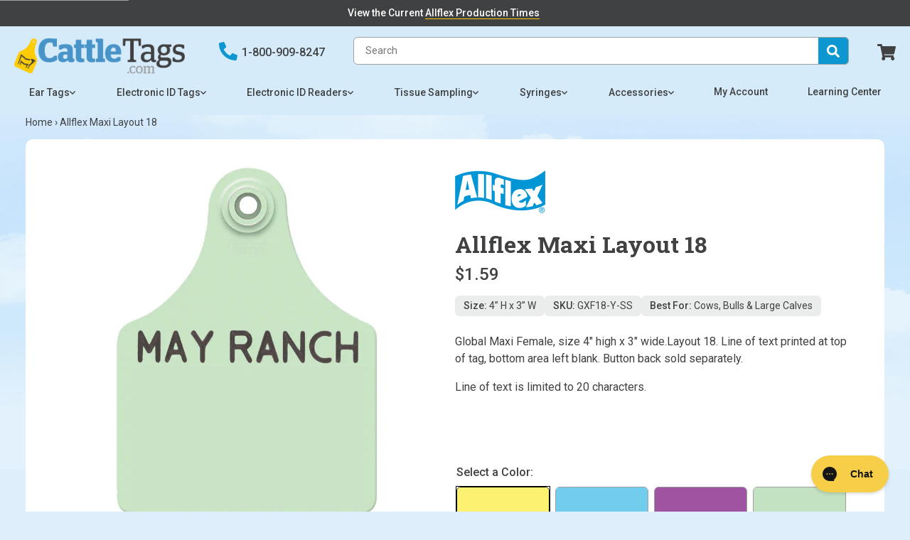

--- FILE ---
content_type: text/html; charset=utf-8
request_url: https://www.cattletags.com/products/allflex-gxf18-color-ss
body_size: 47643
content:















<!doctype html>














<html lang="en">
  <head>
    <meta charset="utf-8" />
    <meta http-equiv="X-UA-Compatible" content="IE=edge,chrome=1" />
    <meta name="theme-color" content="#0d97d0" />
    <meta name="viewport" content="width=device-width, initial-scale=1" />
    <meta name="description" content="Global Maxi Female, size 4&quot; high x 3&quot; wide.Layout 18. Line of text printed at top of tag, bottom area left blank. Button back sold separately. Line of text is limited to 20 characters." />

    

    <link rel="dns-prefetch" href="//fonts.googleapis.com">
    <link rel="preconnect" href="https://cdn.shopify.com" crossorigin>
    <link rel="preconnect" href="https://fonts.shopify.com" crossorigin>
    <link rel="preconnect" href="https://monorail-edge.shopifysvc.com">
    <link rel="preconnect" href="https://beacon-v2.helpscout.net" crossorigin>
    <link rel="preconnect" href="https://connect.facebook.net" crossorigin>
    <link rel="preload" href="//www.cattletags.com/cdn/shop/t/44/assets/theme.min.css?v=35943561915851602091764107766" as="style" type="text/css">
    <link rel="preload" href="//www.cattletags.com/cdn/shop/t/44/assets/theme-main.min.js?v=48507611052119995051764107766" as="script" type="text/javascript">
    <link rel="preload" href="//www.cattletags.com/cdn/shop/t/44/assets/theme-product.min.js?v=50843988431338346721764107766" as="script" type="text/javascript">
    <link rel="preload" href="//www.cattletags.com/cdn/shop/t/44/assets/theme-collection.min.js?v=95027991704540160911764107766" as="script" type="text/javascript">
    <link rel="preload" href="//www.cattletags.com/cdn/shop/t/44/assets/theme-account.min.js?v=92506415431139303791764107766" as="script" type="text/javascript">
    <link rel="preload" href="//www.cattletags.com/cdn/shop/t/44/assets/theme-recommendation.min.js?v=124240800961414172731764107766" as="script" type="text/javascript">

    

    <link rel="canonical" href="https://www.cattletags.com/products/allflex-gxf18-color-ss" />
    <link rel="shortcut icon"  href="//www.cattletags.com/cdn/shop/files/favicon-32x32_32x32.png?v=1614327600" type="image/png" />

    <script id="product-json" type="application/json">
  {"id":5834952900762,"title":"Allflex Maxi Layout 18","handle":"allflex-gxf18-color-ss","description":"\u003cp\u003eGlobal Maxi Female, size 4\" high x 3\" wide.Layout 18. Line of text printed at top of tag, bottom area left blank. Button back sold separately.\u003c\/p\u003e \u003cp\u003eLine of text is limited to 20 characters.\u003c\/p\u003e \u003cp\u003e\u003cbr\u003e\u003cbr\u003e\u003c\/p\u003e","published_at":"2020-10-12T12:25:17-05:00","created_at":"2020-10-12T12:25:18-05:00","vendor":"Allflex","type":"Global Visual","tags":["Front Panel Lines of Text Character Limit: 20","Front Panel Lines of Text Lines: 1","Front Panel Lines of Text: Yes","Is Matched Pair: No","Is TSU: No","Is USDA: No","Needs Button Backs: Yes","Visual Size: Maxi","Visual Type: Global"],"price":110,"price_min":110,"price_max":124,"available":true,"price_varies":true,"compare_at_price":null,"compare_at_price_min":0,"compare_at_price_max":0,"compare_at_price_varies":false,"variants":[{"id":36700263219354,"title":"Yellow","option1":"Yellow","option2":null,"option3":null,"sku":"GXF18-Y-SS","requires_shipping":true,"taxable":true,"featured_image":null,"available":true,"name":"Allflex Maxi Layout 18 - Yellow","public_title":"Yellow","options":["Yellow"],"price":110,"weight":0,"compare_at_price":null,"inventory_management":null,"barcode":"317946","requires_selling_plan":false,"selling_plan_allocations":[],"quantity_rule":{"min":1,"max":null,"increment":1}},{"id":36700263252122,"title":"Blue","option1":"Blue","option2":null,"option3":null,"sku":"GXF18-B-SS","requires_shipping":true,"taxable":true,"featured_image":null,"available":true,"name":"Allflex Maxi Layout 18 - Blue","public_title":"Blue","options":["Blue"],"price":110,"weight":0,"compare_at_price":null,"inventory_management":null,"barcode":"319181","requires_selling_plan":false,"selling_plan_allocations":[],"quantity_rule":{"min":1,"max":null,"increment":1}},{"id":36700263284890,"title":"Classic Purple","option1":"Classic Purple","option2":null,"option3":null,"sku":"GXF18-CP-SS","requires_shipping":true,"taxable":true,"featured_image":null,"available":true,"name":"Allflex Maxi Layout 18 - Classic Purple","public_title":"Classic Purple","options":["Classic Purple"],"price":110,"weight":0,"compare_at_price":null,"inventory_management":null,"barcode":"325207","requires_selling_plan":false,"selling_plan_allocations":[],"quantity_rule":{"min":1,"max":null,"increment":1}},{"id":36700263350426,"title":"Green","option1":"Green","option2":null,"option3":null,"sku":"GXF18-G-SS","requires_shipping":true,"taxable":true,"featured_image":null,"available":true,"name":"Allflex Maxi Layout 18 - Green","public_title":"Green","options":["Green"],"price":110,"weight":0,"compare_at_price":null,"inventory_management":null,"barcode":"318920","requires_selling_plan":false,"selling_plan_allocations":[],"quantity_rule":{"min":1,"max":null,"increment":1}},{"id":36700263415962,"title":"Black","option1":"Black","option2":null,"option3":null,"sku":"GXF18-K-SS","requires_shipping":true,"taxable":true,"featured_image":null,"available":true,"name":"Allflex Maxi Layout 18 - Black","public_title":"Black","options":["Black"],"price":124,"weight":0,"compare_at_price":null,"inventory_management":null,"barcode":"326012","requires_selling_plan":false,"selling_plan_allocations":[],"quantity_rule":{"min":1,"max":null,"increment":1}},{"id":36700263448730,"title":"Orange","option1":"Orange","option2":null,"option3":null,"sku":"GXF18-O-SS","requires_shipping":true,"taxable":true,"featured_image":null,"available":true,"name":"Allflex Maxi Layout 18 - Orange","public_title":"Orange","options":["Orange"],"price":110,"weight":0,"compare_at_price":null,"inventory_management":null,"barcode":"319842","requires_selling_plan":false,"selling_plan_allocations":[],"quantity_rule":{"min":1,"max":null,"increment":1}},{"id":36700263481498,"title":"Pink","option1":"Pink","option2":null,"option3":null,"sku":"GXF18-PK-SS","requires_shipping":true,"taxable":true,"featured_image":null,"available":true,"name":"Allflex Maxi Layout 18 - Pink","public_title":"Pink","options":["Pink"],"price":110,"weight":0,"compare_at_price":null,"inventory_management":null,"barcode":"319733","requires_selling_plan":false,"selling_plan_allocations":[],"quantity_rule":{"min":1,"max":null,"increment":1}},{"id":36700263514266,"title":"Red","option1":"Red","option2":null,"option3":null,"sku":"GXF18-R-SS","requires_shipping":true,"taxable":true,"featured_image":null,"available":true,"name":"Allflex Maxi Layout 18 - Red","public_title":"Red","options":["Red"],"price":110,"weight":0,"compare_at_price":null,"inventory_management":null,"barcode":"319636","requires_selling_plan":false,"selling_plan_allocations":[],"quantity_rule":{"min":1,"max":null,"increment":1}},{"id":36700263547034,"title":"White","option1":"White","option2":null,"option3":null,"sku":"GXF18-W-SS","requires_shipping":true,"taxable":true,"featured_image":null,"available":true,"name":"Allflex Maxi Layout 18 - White","public_title":"White","options":["White"],"price":110,"weight":0,"compare_at_price":null,"inventory_management":null,"barcode":"318206","requires_selling_plan":false,"selling_plan_allocations":[],"quantity_rule":{"min":1,"max":null,"increment":1}}],"images":["\/\/www.cattletags.com\/cdn\/shop\/products\/gxf18.png?v=1660702204","\/\/www.cattletags.com\/cdn\/shop\/products\/gxf18white.png?v=1660702204","\/\/www.cattletags.com\/cdn\/shop\/products\/allflex-GXF18-COLOR-SS-a6708bde.jpg?v=1660702204"],"featured_image":"\/\/www.cattletags.com\/cdn\/shop\/products\/gxf18.png?v=1660702204","options":["Color"],"media":[{"alt":null,"id":27194495172762,"position":1,"preview_image":{"aspect_ratio":1.0,"height":500,"width":500,"src":"\/\/www.cattletags.com\/cdn\/shop\/products\/gxf18.png?v=1660702204"},"aspect_ratio":1.0,"height":500,"media_type":"image","src":"\/\/www.cattletags.com\/cdn\/shop\/products\/gxf18.png?v=1660702204","width":500},{"alt":null,"id":27194495139994,"position":2,"preview_image":{"aspect_ratio":1.0,"height":500,"width":500,"src":"\/\/www.cattletags.com\/cdn\/shop\/products\/gxf18white.png?v=1660702204"},"aspect_ratio":1.0,"height":500,"media_type":"image","src":"\/\/www.cattletags.com\/cdn\/shop\/products\/gxf18white.png?v=1660702204","width":500},{"alt":"Allflex Allflex Maxi Layout 18 - Yellow","id":11773539057818,"position":3,"preview_image":{"aspect_ratio":0.791,"height":1280,"width":1012,"src":"\/\/www.cattletags.com\/cdn\/shop\/products\/allflex-GXF18-COLOR-SS-a6708bde.jpg?v=1660702204"},"aspect_ratio":0.791,"height":1280,"media_type":"image","src":"\/\/www.cattletags.com\/cdn\/shop\/products\/allflex-GXF18-COLOR-SS-a6708bde.jpg?v=1660702204","width":1012}],"requires_selling_plan":false,"selling_plan_groups":[],"content":"\u003cp\u003eGlobal Maxi Female, size 4\" high x 3\" wide.Layout 18. Line of text printed at top of tag, bottom area left blank. Button back sold separately.\u003c\/p\u003e \u003cp\u003eLine of text is limited to 20 characters.\u003c\/p\u003e \u003cp\u003e\u003cbr\u003e\u003cbr\u003e\u003c\/p\u003e"}
</script>
    

<script type="application/ld+json">
{
  "@context": "http://schema.org",
  "@type": "Organization",
  "@id": "https:\/\/www.cattletags.com#organization",
  "name": "CattleTags.com",
  "url": "https:\/\/www.cattletags.com",
  "logo": {
    "@type": "ImageObject",
    "url": "\/\/www.cattletags.com\/cdn\/shop\/files\/cattletags-logo.png?v=1614326290"
  }
}
</script>

<script type="application/ld+json">
{
  "@context": "http://schema.org",
  "@type": "WebSite",
  "url": "https:\/\/www.cattletags.com",
  "potentialAction": {
    "@type": "SearchAction",
    "target": "https://www.cattletags.com/search?q={q}",
    "query-input": "required name=q"
  }
}
</script>

<script type="application/ld+json">
  {
    "@context": "http://schema.org",
    "@type": "BreadcrumbList",
    "itemListElement": [
      {
        "@type": "ListItem",
        "position": 1,
        "item": {
          "@id": "https:\/\/www.cattletags.com",
          "name": "CattleTags.com"
        }
      },
      {
        "@type": "ListItem",
        "position": 2,
        "item": {
          "@id": "\/collections\/types?q=Global%20Visual",
          "name": "Global Visual"
        }
      },
      {
        "@type": "ListItem",
        "position": 3,
        "item": {
          "@id": "https:\/\/www.cattletags.com\/products\/allflex-gxf18-color-ss",
          "name": "Allflex Maxi Layout 18"
        }
      }
    ]
  }
</script>



    <script type="application/ld+json">
  {
    "@context": "http://schema.org/",
    "@type": "Product",
    "name": "Allflex Maxi Layout 18",
    "url": "https:\/\/www.cattletags.com\/products\/allflex-gxf18-color-ss",
    "image": "https:\/\/www.cattletags.com\/cdn\/shop\/products\/gxf18_800x.png?v=1660702204",
    "description": "Global Maxi Female, size 4\u0026quot; high x 3\u0026quot; wide.Layout 18. Line of text printed at top of tag, bottom area left blank. Button back sold separately. Line of text is limited to 20 characters.",
    "category": "CattleTags.com \u0026gt; Global Visual \u0026gt; Allflex Maxi Layout 18",
    "brand": {
      "@type": "Brand",
      "name": "Allflex",
      "url": "https:\/\/www.cattletags.com\/collections\/vendors?q=Allflex"
    },
    "offers": [{
        "@type": "Offer",
        "priceCurrency": "USD",
        "price": 1.1,
        "itemCondition": "http://schema.org/NewCondition",
        "availability": "http://schema.org/InStock",
        "sku": "GXF18-Y-SS"
      },{
        "@type": "Offer",
        "priceCurrency": "USD",
        "price": 1.1,
        "itemCondition": "http://schema.org/NewCondition",
        "availability": "http://schema.org/InStock",
        "sku": "GXF18-B-SS"
      },{
        "@type": "Offer",
        "priceCurrency": "USD",
        "price": 1.1,
        "itemCondition": "http://schema.org/NewCondition",
        "availability": "http://schema.org/InStock",
        "sku": "GXF18-CP-SS"
      },{
        "@type": "Offer",
        "priceCurrency": "USD",
        "price": 1.1,
        "itemCondition": "http://schema.org/NewCondition",
        "availability": "http://schema.org/InStock",
        "sku": "GXF18-G-SS"
      },{
        "@type": "Offer",
        "priceCurrency": "USD",
        "price": 1.24,
        "itemCondition": "http://schema.org/NewCondition",
        "availability": "http://schema.org/InStock",
        "sku": "GXF18-K-SS"
      },{
        "@type": "Offer",
        "priceCurrency": "USD",
        "price": 1.1,
        "itemCondition": "http://schema.org/NewCondition",
        "availability": "http://schema.org/InStock",
        "sku": "GXF18-O-SS"
      },{
        "@type": "Offer",
        "priceCurrency": "USD",
        "price": 1.1,
        "itemCondition": "http://schema.org/NewCondition",
        "availability": "http://schema.org/InStock",
        "sku": "GXF18-PK-SS"
      },{
        "@type": "Offer",
        "priceCurrency": "USD",
        "price": 1.1,
        "itemCondition": "http://schema.org/NewCondition",
        "availability": "http://schema.org/InStock",
        "sku": "GXF18-R-SS"
      },{
        "@type": "Offer",
        "priceCurrency": "USD",
        "price": 1.1,
        "itemCondition": "http://schema.org/NewCondition",
        "availability": "http://schema.org/InStock",
        "sku": "GXF18-W-SS"
      }
    ]
  }
</script>

  

    




<title>Allflex Maxi Layout 18 - Yellow   | CattleTags.com</title>

    

  <meta property="og:type" content="product" />
  <meta property="og:title" content="Allflex Maxi Layout 18" />

  
    <meta property="og:image" content="http://www.cattletags.com/cdn/shop/products/gxf18_grande.png?v=1660702204" />
    <meta property="og:image:secure_url" content="https://www.cattletags.com/cdn/shop/products/gxf18_grande.png?v=1660702204" />
  
    <meta property="og:image" content="http://www.cattletags.com/cdn/shop/products/gxf18white_grande.png?v=1660702204" />
    <meta property="og:image:secure_url" content="https://www.cattletags.com/cdn/shop/products/gxf18white_grande.png?v=1660702204" />
  
    <meta property="og:image" content="http://www.cattletags.com/cdn/shop/products/allflex-GXF18-COLOR-SS-a6708bde_grande.jpg?v=1660702204" />
    <meta property="og:image:secure_url" content="https://www.cattletags.com/cdn/shop/products/allflex-GXF18-COLOR-SS-a6708bde_grande.jpg?v=1660702204" />
  

  <meta property="og:price:amount" content="1.10" />
  <meta property="og:price:currency" content="USD" />



  <meta property="og:description" content="Global Maxi Female, size 4&quot; high x 3&quot; wide.Layout 18. Line of text printed at top of tag, bottom area left blank. Button back sold separately. Line of text is limited to 20 characters." />


<meta property="og:url" content="https://www.cattletags.com/products/allflex-gxf18-color-ss" />
<meta property="og:site_name" content="CattleTags.com" />

    

  <meta name="twitter:site" content="" />

  
    <meta name="twitter:card" content="product" />
    <meta name="twitter:title" content="Allflex Maxi Layout 18" />
    <meta name="twitter:description" content="Global Maxi Female, size 4&quot; high x 3&quot; wide.Layout 18. Line of text printed at top of tag, bottom area left blank. Button back sold separately. Line of text is limited to 20 characters." />
    <meta name="twitter:image" content="https://www.cattletags.com/cdn/shop/products/gxf18_medium.png?v=1660702204" />
    <meta name="twitter:image:width" content="240" />
    <meta name="twitter:image:height" content="240" />
    <meta name="twitter:label1" content="Price" />
    <meta name="twitter:data1" content="From $1.10 USD" />

    
      <meta name="twitter:label2" content="Brand" />
      <meta name="twitter:data2" content="Allflex" />
    
  



    <!-- Google Tag Manager -->
<script>(function(w,d,s,l,i){w[l]=w[l]||[];w[l].push({'gtm.start':
new Date().getTime(),event:'gtm.js'});var f=d.getElementsByTagName(s)[0],
j=d.createElement(s),dl=l!='dataLayer'?'&l='+l:'';j.async=true;j.src=
'https://www.googletagmanager.com/gtm.js?id='+i+dl;f.parentNode.insertBefore(j,f);
})(window,document,'script','dataLayer','GTM-54ZHRX6');</script>
<!-- End Google Tag Manager -->
    <!-- Global site tag (gtag.js) - Google Ads: 945899512 -->
<script>
  window.dataLayer = window.dataLayer || [];
  function gtag(){dataLayer.push(arguments);}
  gtag('js', new Date());

  gtag('config', 'AW-945899512');
</script>
<!-- End Global site tag -->
    
<script async src="https://www.googleoptimize.com/optimize.js?id=GTM-K79KWGP"></script>

    <link href="https://fonts.googleapis.com/css2?family=Roboto+Slab:wght@700&family=Roboto:wght@400;500;700&display=swap" rel="stylesheet">

    <style>
  :root {
    --color-primary: #0d97d0;
    --color-primary-dark: #0b82b3;
    --color-secondary: #87cae7;
    --color-secondary-dark: #6ebfe2;
    --color-accent: #ffcb00;
    --color-accent-dark: #e0b300;
    --color-default: #404142;
    --color-grey: #9fa0a0;
    --color-light-grey: #ebecec;
    --color-med-grey: rgba(151, 151, 151, 0.50);;
    --logo-width-desktop: 240px;
    --logo-width-mobile: 125px;

    --color-background: #deeffb;
    --color-background-light: #f5fafe;
  }
</style>

    <link href="//www.cattletags.com/cdn/shop/t/44/assets/theme.min.css?v=35943561915851602091764107766" rel="stylesheet" type="text/css" media="all" />

    

  <script>window.performance && window.performance.mark && window.performance.mark('shopify.content_for_header.start');</script><meta name="google-site-verification" content="pEIOiCWbp_innZQt-IBcW1yvP4V0r3H9irsEFou5HAI">
<meta name="facebook-domain-verification" content="v11vuki62zs7phizh7wjbgfpjgnv9n">
<meta id="shopify-digital-wallet" name="shopify-digital-wallet" content="/40385249434/digital_wallets/dialog">
<meta name="shopify-checkout-api-token" content="c4815d6375c941a3e8aaff2dad69bb13">
<link rel="alternate" type="application/json+oembed" href="https://www.cattletags.com/products/allflex-gxf18-color-ss.oembed">
<script async="async" src="/checkouts/internal/preloads.js?locale=en-US"></script>
<link rel="preconnect" href="https://shop.app" crossorigin="anonymous">
<script async="async" src="https://shop.app/checkouts/internal/preloads.js?locale=en-US&shop_id=40385249434" crossorigin="anonymous"></script>
<script id="apple-pay-shop-capabilities" type="application/json">{"shopId":40385249434,"countryCode":"US","currencyCode":"USD","merchantCapabilities":["supports3DS"],"merchantId":"gid:\/\/shopify\/Shop\/40385249434","merchantName":"CattleTags.com","requiredBillingContactFields":["postalAddress","email","phone"],"requiredShippingContactFields":["postalAddress","email","phone"],"shippingType":"shipping","supportedNetworks":["visa","masterCard","amex","discover","elo","jcb"],"total":{"type":"pending","label":"CattleTags.com","amount":"1.00"},"shopifyPaymentsEnabled":true,"supportsSubscriptions":true}</script>
<script id="shopify-features" type="application/json">{"accessToken":"c4815d6375c941a3e8aaff2dad69bb13","betas":["rich-media-storefront-analytics"],"domain":"www.cattletags.com","predictiveSearch":true,"shopId":40385249434,"locale":"en"}</script>
<script>var Shopify = Shopify || {};
Shopify.shop = "cattletags.myshopify.com";
Shopify.locale = "en";
Shopify.currency = {"active":"USD","rate":"1.0"};
Shopify.country = "US";
Shopify.theme = {"name":"🟢 [main] 1.9.2 BF Banner","id":184699552110,"schema_name":null,"schema_version":null,"theme_store_id":null,"role":"main"};
Shopify.theme.handle = "null";
Shopify.theme.style = {"id":null,"handle":null};
Shopify.cdnHost = "www.cattletags.com/cdn";
Shopify.routes = Shopify.routes || {};
Shopify.routes.root = "/";</script>
<script type="module">!function(o){(o.Shopify=o.Shopify||{}).modules=!0}(window);</script>
<script>!function(o){function n(){var o=[];function n(){o.push(Array.prototype.slice.apply(arguments))}return n.q=o,n}var t=o.Shopify=o.Shopify||{};t.loadFeatures=n(),t.autoloadFeatures=n()}(window);</script>
<script>
  window.ShopifyPay = window.ShopifyPay || {};
  window.ShopifyPay.apiHost = "shop.app\/pay";
  window.ShopifyPay.redirectState = null;
</script>
<script id="shop-js-analytics" type="application/json">{"pageType":"product"}</script>
<script defer="defer" async type="module" src="//www.cattletags.com/cdn/shopifycloud/shop-js/modules/v2/client.init-shop-cart-sync_IZsNAliE.en.esm.js"></script>
<script defer="defer" async type="module" src="//www.cattletags.com/cdn/shopifycloud/shop-js/modules/v2/chunk.common_0OUaOowp.esm.js"></script>
<script type="module">
  await import("//www.cattletags.com/cdn/shopifycloud/shop-js/modules/v2/client.init-shop-cart-sync_IZsNAliE.en.esm.js");
await import("//www.cattletags.com/cdn/shopifycloud/shop-js/modules/v2/chunk.common_0OUaOowp.esm.js");

  window.Shopify.SignInWithShop?.initShopCartSync?.({"fedCMEnabled":true,"windoidEnabled":true});

</script>
<script>
  window.Shopify = window.Shopify || {};
  if (!window.Shopify.featureAssets) window.Shopify.featureAssets = {};
  window.Shopify.featureAssets['shop-js'] = {"shop-cart-sync":["modules/v2/client.shop-cart-sync_DLOhI_0X.en.esm.js","modules/v2/chunk.common_0OUaOowp.esm.js"],"init-fed-cm":["modules/v2/client.init-fed-cm_C6YtU0w6.en.esm.js","modules/v2/chunk.common_0OUaOowp.esm.js"],"shop-button":["modules/v2/client.shop-button_BCMx7GTG.en.esm.js","modules/v2/chunk.common_0OUaOowp.esm.js"],"shop-cash-offers":["modules/v2/client.shop-cash-offers_BT26qb5j.en.esm.js","modules/v2/chunk.common_0OUaOowp.esm.js","modules/v2/chunk.modal_CGo_dVj3.esm.js"],"init-windoid":["modules/v2/client.init-windoid_B9PkRMql.en.esm.js","modules/v2/chunk.common_0OUaOowp.esm.js"],"init-shop-email-lookup-coordinator":["modules/v2/client.init-shop-email-lookup-coordinator_DZkqjsbU.en.esm.js","modules/v2/chunk.common_0OUaOowp.esm.js"],"shop-toast-manager":["modules/v2/client.shop-toast-manager_Di2EnuM7.en.esm.js","modules/v2/chunk.common_0OUaOowp.esm.js"],"shop-login-button":["modules/v2/client.shop-login-button_BtqW_SIO.en.esm.js","modules/v2/chunk.common_0OUaOowp.esm.js","modules/v2/chunk.modal_CGo_dVj3.esm.js"],"avatar":["modules/v2/client.avatar_BTnouDA3.en.esm.js"],"pay-button":["modules/v2/client.pay-button_CWa-C9R1.en.esm.js","modules/v2/chunk.common_0OUaOowp.esm.js"],"init-shop-cart-sync":["modules/v2/client.init-shop-cart-sync_IZsNAliE.en.esm.js","modules/v2/chunk.common_0OUaOowp.esm.js"],"init-customer-accounts":["modules/v2/client.init-customer-accounts_DenGwJTU.en.esm.js","modules/v2/client.shop-login-button_BtqW_SIO.en.esm.js","modules/v2/chunk.common_0OUaOowp.esm.js","modules/v2/chunk.modal_CGo_dVj3.esm.js"],"init-shop-for-new-customer-accounts":["modules/v2/client.init-shop-for-new-customer-accounts_JdHXxpS9.en.esm.js","modules/v2/client.shop-login-button_BtqW_SIO.en.esm.js","modules/v2/chunk.common_0OUaOowp.esm.js","modules/v2/chunk.modal_CGo_dVj3.esm.js"],"init-customer-accounts-sign-up":["modules/v2/client.init-customer-accounts-sign-up_D6__K_p8.en.esm.js","modules/v2/client.shop-login-button_BtqW_SIO.en.esm.js","modules/v2/chunk.common_0OUaOowp.esm.js","modules/v2/chunk.modal_CGo_dVj3.esm.js"],"checkout-modal":["modules/v2/client.checkout-modal_C_ZQDY6s.en.esm.js","modules/v2/chunk.common_0OUaOowp.esm.js","modules/v2/chunk.modal_CGo_dVj3.esm.js"],"shop-follow-button":["modules/v2/client.shop-follow-button_XetIsj8l.en.esm.js","modules/v2/chunk.common_0OUaOowp.esm.js","modules/v2/chunk.modal_CGo_dVj3.esm.js"],"lead-capture":["modules/v2/client.lead-capture_DvA72MRN.en.esm.js","modules/v2/chunk.common_0OUaOowp.esm.js","modules/v2/chunk.modal_CGo_dVj3.esm.js"],"shop-login":["modules/v2/client.shop-login_ClXNxyh6.en.esm.js","modules/v2/chunk.common_0OUaOowp.esm.js","modules/v2/chunk.modal_CGo_dVj3.esm.js"],"payment-terms":["modules/v2/client.payment-terms_CNlwjfZz.en.esm.js","modules/v2/chunk.common_0OUaOowp.esm.js","modules/v2/chunk.modal_CGo_dVj3.esm.js"]};
</script>
<script>(function() {
  var isLoaded = false;
  function asyncLoad() {
    if (isLoaded) return;
    isLoaded = true;
    var urls = ["https:\/\/cdn.shopify.com\/s\/files\/1\/0403\/8524\/9434\/t\/2\/assets\/globo.formbuilder.init.js?v=1599767388\u0026shop=cattletags.myshopify.com","https:\/\/orderstatus.w3apps.co\/js\/orderlookup.js?shop=cattletags.myshopify.com","https:\/\/bingshoppingtool-t2app-prod.trafficmanager.net\/uet\/tracking_script?shop=cattletags.myshopify.com","https:\/\/config.gorgias.chat\/bundle-loader\/01HEQN5EMN38R2DGR2S19RYKAC?source=shopify1click\u0026shop=cattletags.myshopify.com","https:\/\/na.shgcdn3.com\/pixel-collector.js?shop=cattletags.myshopify.com","https:\/\/cdn.9gtb.com\/loader.js?g_cvt_id=d9108361-50da-48ee-b9dc-fc6787933818\u0026shop=cattletags.myshopify.com"];
    for (var i = 0; i < urls.length; i++) {
      var s = document.createElement('script');
      s.type = 'text/javascript';
      s.async = true;
      s.src = urls[i];
      var x = document.getElementsByTagName('script')[0];
      x.parentNode.insertBefore(s, x);
    }
  };
  if(window.attachEvent) {
    window.attachEvent('onload', asyncLoad);
  } else {
    window.addEventListener('load', asyncLoad, false);
  }
})();</script>
<script id="__st">var __st={"a":40385249434,"offset":-21600,"reqid":"922f0c32-a6de-4c09-91c7-71b83ff97971-1768421619","pageurl":"www.cattletags.com\/products\/allflex-gxf18-color-ss","u":"c0c846e19d59","p":"product","rtyp":"product","rid":5834952900762};</script>
<script>window.ShopifyPaypalV4VisibilityTracking = true;</script>
<script id="captcha-bootstrap">!function(){'use strict';const t='contact',e='account',n='new_comment',o=[[t,t],['blogs',n],['comments',n],[t,'customer']],c=[[e,'customer_login'],[e,'guest_login'],[e,'recover_customer_password'],[e,'create_customer']],r=t=>t.map((([t,e])=>`form[action*='/${t}']:not([data-nocaptcha='true']) input[name='form_type'][value='${e}']`)).join(','),a=t=>()=>t?[...document.querySelectorAll(t)].map((t=>t.form)):[];function s(){const t=[...o],e=r(t);return a(e)}const i='password',u='form_key',d=['recaptcha-v3-token','g-recaptcha-response','h-captcha-response',i],f=()=>{try{return window.sessionStorage}catch{return}},m='__shopify_v',_=t=>t.elements[u];function p(t,e,n=!1){try{const o=window.sessionStorage,c=JSON.parse(o.getItem(e)),{data:r}=function(t){const{data:e,action:n}=t;return t[m]||n?{data:e,action:n}:{data:t,action:n}}(c);for(const[e,n]of Object.entries(r))t.elements[e]&&(t.elements[e].value=n);n&&o.removeItem(e)}catch(o){console.error('form repopulation failed',{error:o})}}const l='form_type',E='cptcha';function T(t){t.dataset[E]=!0}const w=window,h=w.document,L='Shopify',v='ce_forms',y='captcha';let A=!1;((t,e)=>{const n=(g='f06e6c50-85a8-45c8-87d0-21a2b65856fe',I='https://cdn.shopify.com/shopifycloud/storefront-forms-hcaptcha/ce_storefront_forms_captcha_hcaptcha.v1.5.2.iife.js',D={infoText:'Protected by hCaptcha',privacyText:'Privacy',termsText:'Terms'},(t,e,n)=>{const o=w[L][v],c=o.bindForm;if(c)return c(t,g,e,D).then(n);var r;o.q.push([[t,g,e,D],n]),r=I,A||(h.body.append(Object.assign(h.createElement('script'),{id:'captcha-provider',async:!0,src:r})),A=!0)});var g,I,D;w[L]=w[L]||{},w[L][v]=w[L][v]||{},w[L][v].q=[],w[L][y]=w[L][y]||{},w[L][y].protect=function(t,e){n(t,void 0,e),T(t)},Object.freeze(w[L][y]),function(t,e,n,w,h,L){const[v,y,A,g]=function(t,e,n){const i=e?o:[],u=t?c:[],d=[...i,...u],f=r(d),m=r(i),_=r(d.filter((([t,e])=>n.includes(e))));return[a(f),a(m),a(_),s()]}(w,h,L),I=t=>{const e=t.target;return e instanceof HTMLFormElement?e:e&&e.form},D=t=>v().includes(t);t.addEventListener('submit',(t=>{const e=I(t);if(!e)return;const n=D(e)&&!e.dataset.hcaptchaBound&&!e.dataset.recaptchaBound,o=_(e),c=g().includes(e)&&(!o||!o.value);(n||c)&&t.preventDefault(),c&&!n&&(function(t){try{if(!f())return;!function(t){const e=f();if(!e)return;const n=_(t);if(!n)return;const o=n.value;o&&e.removeItem(o)}(t);const e=Array.from(Array(32),(()=>Math.random().toString(36)[2])).join('');!function(t,e){_(t)||t.append(Object.assign(document.createElement('input'),{type:'hidden',name:u})),t.elements[u].value=e}(t,e),function(t,e){const n=f();if(!n)return;const o=[...t.querySelectorAll(`input[type='${i}']`)].map((({name:t})=>t)),c=[...d,...o],r={};for(const[a,s]of new FormData(t).entries())c.includes(a)||(r[a]=s);n.setItem(e,JSON.stringify({[m]:1,action:t.action,data:r}))}(t,e)}catch(e){console.error('failed to persist form',e)}}(e),e.submit())}));const S=(t,e)=>{t&&!t.dataset[E]&&(n(t,e.some((e=>e===t))),T(t))};for(const o of['focusin','change'])t.addEventListener(o,(t=>{const e=I(t);D(e)&&S(e,y())}));const B=e.get('form_key'),M=e.get(l),P=B&&M;t.addEventListener('DOMContentLoaded',(()=>{const t=y();if(P)for(const e of t)e.elements[l].value===M&&p(e,B);[...new Set([...A(),...v().filter((t=>'true'===t.dataset.shopifyCaptcha))])].forEach((e=>S(e,t)))}))}(h,new URLSearchParams(w.location.search),n,t,e,['guest_login'])})(!0,!0)}();</script>
<script integrity="sha256-4kQ18oKyAcykRKYeNunJcIwy7WH5gtpwJnB7kiuLZ1E=" data-source-attribution="shopify.loadfeatures" defer="defer" src="//www.cattletags.com/cdn/shopifycloud/storefront/assets/storefront/load_feature-a0a9edcb.js" crossorigin="anonymous"></script>
<script crossorigin="anonymous" defer="defer" src="//www.cattletags.com/cdn/shopifycloud/storefront/assets/shopify_pay/storefront-65b4c6d7.js?v=20250812"></script>
<script data-source-attribution="shopify.dynamic_checkout.dynamic.init">var Shopify=Shopify||{};Shopify.PaymentButton=Shopify.PaymentButton||{isStorefrontPortableWallets:!0,init:function(){window.Shopify.PaymentButton.init=function(){};var t=document.createElement("script");t.src="https://www.cattletags.com/cdn/shopifycloud/portable-wallets/latest/portable-wallets.en.js",t.type="module",document.head.appendChild(t)}};
</script>
<script data-source-attribution="shopify.dynamic_checkout.buyer_consent">
  function portableWalletsHideBuyerConsent(e){var t=document.getElementById("shopify-buyer-consent"),n=document.getElementById("shopify-subscription-policy-button");t&&n&&(t.classList.add("hidden"),t.setAttribute("aria-hidden","true"),n.removeEventListener("click",e))}function portableWalletsShowBuyerConsent(e){var t=document.getElementById("shopify-buyer-consent"),n=document.getElementById("shopify-subscription-policy-button");t&&n&&(t.classList.remove("hidden"),t.removeAttribute("aria-hidden"),n.addEventListener("click",e))}window.Shopify?.PaymentButton&&(window.Shopify.PaymentButton.hideBuyerConsent=portableWalletsHideBuyerConsent,window.Shopify.PaymentButton.showBuyerConsent=portableWalletsShowBuyerConsent);
</script>
<script data-source-attribution="shopify.dynamic_checkout.cart.bootstrap">document.addEventListener("DOMContentLoaded",(function(){function t(){return document.querySelector("shopify-accelerated-checkout-cart, shopify-accelerated-checkout")}if(t())Shopify.PaymentButton.init();else{new MutationObserver((function(e,n){t()&&(Shopify.PaymentButton.init(),n.disconnect())})).observe(document.body,{childList:!0,subtree:!0})}}));
</script>
<link id="shopify-accelerated-checkout-styles" rel="stylesheet" media="screen" href="https://www.cattletags.com/cdn/shopifycloud/portable-wallets/latest/accelerated-checkout-backwards-compat.css" crossorigin="anonymous">
<style id="shopify-accelerated-checkout-cart">
        #shopify-buyer-consent {
  margin-top: 1em;
  display: inline-block;
  width: 100%;
}

#shopify-buyer-consent.hidden {
  display: none;
}

#shopify-subscription-policy-button {
  background: none;
  border: none;
  padding: 0;
  text-decoration: underline;
  font-size: inherit;
  cursor: pointer;
}

#shopify-subscription-policy-button::before {
  box-shadow: none;
}

      </style>

<script>window.performance && window.performance.mark && window.performance.mark('shopify.content_for_header.end');</script>
  





  <script type="text/javascript">
    
      window.__shgMoneyFormat = window.__shgMoneyFormat || {"USD":{"currency":"USD","currency_symbol":"$","currency_symbol_location":"left","decimal_places":2,"decimal_separator":".","thousands_separator":","}};
    
    window.__shgCurrentCurrencyCode = window.__shgCurrentCurrencyCode || {
      currency: "USD",
      currency_symbol: "$",
      decimal_separator: ".",
      thousands_separator: ",",
      decimal_places: 2,
      currency_symbol_location: "left"
    };
  </script>




  

<script type="text/javascript">
  
    window.SHG_CUSTOMER = null;
  
</script>







  <script type="text/javascript">
window.dataLayer = window.dataLayer || [];
window.appStart = function(){

window.productPageHandle = function(){
var productName = "Allflex Maxi Layout 18";
var productId = "5834952900762";
var productPrice = "1.10";
var productBrand = "Allflex";
var productCollection = "All CattleTags Products"
window.dataLayer.push({
event: 'checkoutComplete',
productName: productName,
productId: productId,
productPrice: productPrice,
productBrand: productBrand,
productCategory: productCollection,
});
};

productPageHandle()

}
appStart();
</script>


  <!-- Clarity -->
  <script type="text/javascript"> (function(c,l,a,r,i,t,y){ c[a]=c[a]||function(){(c[a].q=c[a].q||[]).push(arguments)}; t=l.createElement(r);t.async=1;t.src="https://www.clarity.ms/tag/"+i; y=l.getElementsByTagName(r)[0];y.parentNode.insertBefore(t,y); })(window, document, "clarity", "script", "o8rdfwofi2"); </script>
  <!-- End Clarity -->
<!-- BEGIN app block: shopify://apps/powerful-form-builder/blocks/app-embed/e4bcb1eb-35b2-42e6-bc37-bfe0e1542c9d --><script type="text/javascript" hs-ignore data-cookieconsent="ignore">
  var Globo = Globo || {};
  var globoFormbuilderRecaptchaInit = function(){};
  var globoFormbuilderHcaptchaInit = function(){};
  window.Globo.FormBuilder = window.Globo.FormBuilder || {};
  window.Globo.FormBuilder.shop = {"configuration":{"money_format":"${{amount}}"},"pricing":{"features":{"bulkOrderForm":true,"cartForm":true,"fileUpload":30,"removeCopyright":true,"restrictedEmailDomains":true}},"settings":{"copyright":"Powered by <a href=\"https://globosoftware.net\" target=\"_blank\">Globo</a> <a href=\"https://apps.shopify.com/form-builder-contact-form\" target=\"_blank\">Form</a>","hideWaterMark":false,"reCaptcha":{"recaptchaType":"v2","siteKey":false,"languageCode":"en"},"hCaptcha":{"siteKey":false},"scrollTop":false,"customCssCode":"","customCssEnabled":false,"additionalColumns":[]},"encryption_form_id":0,"url":"https://form.globosoftware.net/","CDN_URL":"https://dxo9oalx9qc1s.cloudfront.net"};

  if(window.Globo.FormBuilder.shop.settings.customCssEnabled && window.Globo.FormBuilder.shop.settings.customCssCode){
    const customStyle = document.createElement('style');
    customStyle.type = 'text/css';
    customStyle.innerHTML = window.Globo.FormBuilder.shop.settings.customCssCode;
    document.head.appendChild(customStyle);
  }

  window.Globo.FormBuilder.forms = [];
    
      
      
      
      window.Globo.FormBuilder.forms[125724] = {"125724":{"elements":[{"id":"group-1","type":"group","label":"Page 1","description":"","elements":[{"id":"text-1","type":"text","label":{"en":"First Name","vi":"Your Name"},"placeholder":{"en":"First Name","vi":"Your Name"},"description":null,"hideLabel":false,"required":true,"columnWidth":50},{"id":"text","type":"text","label":{"en":"Last Name","vi":"Your Name"},"placeholder":{"en":"Last Name","vi":"Your Name"},"description":null,"hideLabel":false,"required":true,"columnWidth":50,"conditionalField":false},{"id":"email","type":"email","label":"Email","placeholder":"Email","description":null,"hideLabel":false,"required":true,"columnWidth":50,"conditionalField":false,"displayType":"show","displayRules":[{"field":"","relation":"equal","condition":""}]},{"id":"phone-1","type":"phone","label":{"en":"Phone","vi":"Phone"},"placeholder":"","description":"","validatePhone":false,"onlyShowFlag":false,"defaultCountryCode":"auto","limitCharacters":false,"characters":100,"hideLabel":false,"keepPositionLabel":false,"columnWidth":50,"displayType":"show","displayDisjunctive":false,"conditionalField":false,"required":false,"displayRules":[{"field":"","relation":"equal","condition":""}]},{"id":"radio-1","type":"radio","label":{"en":"Preferred contact method"},"options":[{"label":{"en":"Email"},"value":"Email"},{"label":{"en":"Phone"},"value":"Phone"}],"description":"","otherOptionLabel":"Other","otherOptionPlaceholder":"Enter other option","hideLabel":false,"keepPositionLabel":false,"inlineOption":100,"columnWidth":50,"displayType":"show","displayDisjunctive":false,"conditionalField":false},{"id":"checkbox-1","type":"checkbox","label":{"en":"What type of tag are you looking for?"},"options":[{"label":{"en":"Visual One-Piece"},"value":"Visual One-Piece"},{"label":{"en":"Visual Two-Piece"},"value":"Visual Two-Piece"},{"label":{"en":"Electronic ID (EID)"},"value":"Electronic ID (EID)"},{"label":{"en":"Match Pairs (EID + Tag or TSU)"},"value":"Match Pairs (EID + Tag or TSU)"}],"defaultOptions":"","otherOptionLabel":"Other","otherOptionPlaceholder":"Enter other option","hideLabel":false,"keepPositionLabel":false,"inlineOption":100,"columnWidth":50,"displayType":"show","displayDisjunctive":false,"conditionalField":false},{"id":"checkbox-2","type":"checkbox","label":{"en":"What size cattle are you tagging?"},"options":[{"label":{"en":"Calves (under 6 months)"},"value":"Calves (under 6 months)"},{"label":{"en":"Yearlings (6–12 months)"},"value":"Yearlings (6–12 months)"},{"label":{"en":"Adult Cattle (12+ months)"},"value":"Adult Cattle (12+ months)"}],"defaultOptions":"","otherOptionLabel":"Other","otherOptionPlaceholder":"Enter other option","hideLabel":false,"keepPositionLabel":false,"inlineOption":100,"columnWidth":50,"displayType":"show","displayDisjunctive":false,"conditionalField":false},{"id":"checkbox-3","type":"checkbox","label":{"en":"What information would you like on your tags?"},"options":[{"label":{"en":"Management Code (ID number)"},"value":"Management Code (ID number)"},{"label":{"en":"Line of Text (ranch name, phone number, etc)"},"value":"Line of Text (ranch name, phone number, etc)"},{"label":{"en":"Logo"},"value":"Logo"}],"defaultOptions":"","otherOptionLabel":"Other","otherOptionPlaceholder":"Enter other option","hideLabel":false,"keepPositionLabel":false,"inlineOption":100,"columnWidth":50,"displayType":"show","displayDisjunctive":false,"conditionalField":false},{"id":"file2-1","type":"file2","label":{"en":"Photo of a tag from a previous order or that you like."},"button-text":"Browse file","placeholder":"Choose file or drag here","hint":"Supported format: JPG, JPEG, PNG, GIF, SVG.","allowed-multiple":false,"allowed-extensions":["jpg","jpeg","png","gif","svg"],"description":"","hideLabel":false,"keepPositionLabel":false,"columnWidth":100,"displayType":"show","displayDisjunctive":false,"conditionalField":false},{"id":"textarea-1","type":"textarea","label":{"en":"Is there any additional information you'd like to share?"},"placeholder":"","description":"","limitCharacters":false,"characters":100,"hideLabel":false,"keepPositionLabel":false,"columnWidth":100,"displayType":"show","displayDisjunctive":false,"conditionalField":false}]}],"errorMessage":{"required":"{{ label | capitalize }} is required","minSelections":"Please choose at least {{ min_selections }} options","maxSelections":"Please choose at maximum of {{ max_selections }} options","exactlySelections":"Please choose exactly {{ exact_selections }} options","invalid":"Invalid","invalidName":"Invalid name","invalidEmail":"Email address is invalid","restrictedEmailDomain":"This email domain is restricted","invalidURL":"Invalid url","invalidPhone":"Invalid phone","invalidNumber":"Invalid number","invalidPassword":"Invalid password","confirmPasswordNotMatch":"Confirmed password doesn't match","customerAlreadyExists":"Customer already exists","keyAlreadyExists":"Data already exists","fileSizeLimit":"File size limit","fileNotAllowed":"File not allowed","requiredCaptcha":"Required captcha","requiredProducts":"Please select product","limitQuantity":"The number of products left in stock has been exceeded","shopifyInvalidPhone":"phone - Enter a valid phone number to use this delivery method","shopifyPhoneHasAlready":"phone - Phone has already been taken","shopifyInvalidProvice":"addresses.province - is not valid","otherError":"Something went wrong, please try again"},"appearance":{"layout":"default","width":"800","style":"classic","mainColor":"rgba(46,78,73,1)","floatingIcon":"\u003csvg aria-hidden=\"true\" focusable=\"false\" data-prefix=\"far\" data-icon=\"envelope\" class=\"svg-inline--fa fa-envelope fa-w-16\" role=\"img\" xmlns=\"http:\/\/www.w3.org\/2000\/svg\" viewBox=\"0 0 512 512\"\u003e\u003cpath fill=\"currentColor\" d=\"M464 64H48C21.49 64 0 85.49 0 112v288c0 26.51 21.49 48 48 48h416c26.51 0 48-21.49 48-48V112c0-26.51-21.49-48-48-48zm0 48v40.805c-22.422 18.259-58.168 46.651-134.587 106.49-16.841 13.247-50.201 45.072-73.413 44.701-23.208.375-56.579-31.459-73.413-44.701C106.18 199.465 70.425 171.067 48 152.805V112h416zM48 400V214.398c22.914 18.251 55.409 43.862 104.938 82.646 21.857 17.205 60.134 55.186 103.062 54.955 42.717.231 80.509-37.199 103.053-54.947 49.528-38.783 82.032-64.401 104.947-82.653V400H48z\"\u003e\u003c\/path\u003e\u003c\/svg\u003e","floatingText":null,"displayOnAllPage":false,"formType":"normalForm","background":"color","backgroundColor":"#fff","descriptionColor":"#6c757d","headingColor":"#000","labelColor":"#1c1c1c","optionColor":"#000","paragraphBackground":"#fff","paragraphColor":"#000","theme_design":false,"font":{"family":"Almarai","variant":"regular"},"colorScheme":{"solidButton":{"red":71,"green":145,"blue":201},"solidButtonLabel":{"red":255,"green":255,"blue":255},"text":{"red":28,"green":28,"blue":28},"outlineButton":{"red":0,"green":0,"blue":0,"alpha":1},"background":{"red":255,"green":255,"blue":255}}},"afterSubmit":{"action":"redirectToPage","title":"Thanks for getting in touch!","message":"\u003cp\u003eWe appreciate you contacting us. One of our colleagues will get back in touch with you soon!\u003c\/p\u003e\u003cp\u003e\u003cbr\u003e\u003c\/p\u003e\u003cp\u003eHave a great day!\u003c\/p\u003e","redirectUrl":{"en":"https:\/\/www.cattletags.com\/"}},"footer":{"description":null,"previousText":"Previous","nextText":"Next","submitText":"Submit","submitFullWidth":true},"header":{"active":false,"title":{"en":"Easy Order Allflex Tags"},"description":{"en":"\u003cp class=\"ql-align-justify\"\u003eMany producers know how they want their cattle tags to look, however, they aren't quite sure which layout they need.\u003c\/p\u003e\u003cp\u003e\u003cbr\u003e\u003c\/p\u003e\u003cp class=\"ql-align-justify\"\u003eFeel free to complete the form below as best as you can and our team will help you find the right layout or choice of layouts.\u003c\/p\u003e"},"headerAlignment":"center"},"isStepByStepForm":true,"publish":{"requiredLogin":false,"requiredLoginMessage":"Please \u003ca href='\/account\/login' title='login'\u003elogin\u003c\/a\u003e to continue"},"reCaptcha":{"enable":false},"html":"\n\u003cdiv class=\"globo-form default-form globo-form-id-125724 \" data-locale=\"en\" \u003e\n\n\u003cstyle\u003e\n\n\n    \n        \n        @import url('https:\/\/fonts.googleapis.com\/css?family=Almarai:ital,wght@0,400');\n    \n\n    :root .globo-form-app[data-id=\"125724\"]{\n        \n        --gfb-color-solidButton: 71,145,201;\n        --gfb-color-solidButtonColor: rgb(var(--gfb-color-solidButton));\n        --gfb-color-solidButtonLabel: 255,255,255;\n        --gfb-color-solidButtonLabelColor: rgb(var(--gfb-color-solidButtonLabel));\n        --gfb-color-text: 28,28,28;\n        --gfb-color-textColor: rgb(var(--gfb-color-text));\n        --gfb-color-outlineButton: 0,0,0;\n        --gfb-color-outlineButtonColor: rgb(var(--gfb-color-outlineButton));\n        --gfb-color-background: 255,255,255;\n        --gfb-color-backgroundColor: rgb(var(--gfb-color-background));\n        \n        --gfb-main-color: rgba(46,78,73,1);\n        --gfb-primary-color: var(--gfb-color-solidButtonColor, var(--gfb-main-color));\n        --gfb-primary-text-color: var(--gfb-color-solidButtonLabelColor, #FFF);\n        --gfb-form-width: 800px;\n        --gfb-font-family: inherit;\n        --gfb-font-style: inherit;\n        --gfb--image: 40%;\n        --gfb-image-ratio-draft: var(--gfb--image);\n        --gfb-image-ratio: var(--gfb-image-ratio-draft);\n        \n        \n        --gfb-font-family: \"Almarai\";\n        --gfb-font-weight: normal;\n        --gfb-font-style: normal;\n        \n        --gfb-bg-temp-color: #FFF;\n        --gfb-bg-position: ;\n        \n            --gfb-bg-temp-color: #fff;\n        \n        --gfb-bg-color: var(--gfb-color-backgroundColor, var(--gfb-bg-temp-color));\n        \n    }\n    \n.globo-form-id-125724 .globo-form-app{\n    max-width: 800px;\n    width: -webkit-fill-available;\n    \n    background-color: var(--gfb-bg-color);\n    \n    \n}\n\n.globo-form-id-125724 .globo-form-app .globo-heading{\n    color: var(--gfb-color-textColor, #000)\n}\n\n\n.globo-form-id-125724 .globo-form-app .header {\n    text-align:center;\n}\n\n\n.globo-form-id-125724 .globo-form-app .globo-description,\n.globo-form-id-125724 .globo-form-app .header .globo-description{\n    --gfb-color-description: rgba(var(--gfb-color-text), 0.8);\n    color: var(--gfb-color-description, #6c757d);\n}\n.globo-form-id-125724 .globo-form-app .globo-label,\n.globo-form-id-125724 .globo-form-app .globo-form-control label.globo-label,\n.globo-form-id-125724 .globo-form-app .globo-form-control label.globo-label span.label-content{\n    color: var(--gfb-color-textColor, #1c1c1c);\n    text-align: left;\n}\n.globo-form-id-125724 .globo-form-app .globo-label.globo-position-label{\n    height: 20px !important;\n}\n.globo-form-id-125724 .globo-form-app .globo-form-control .help-text.globo-description,\n.globo-form-id-125724 .globo-form-app .globo-form-control span.globo-description{\n    --gfb-color-description: rgba(var(--gfb-color-text), 0.8);\n    color: var(--gfb-color-description, #6c757d);\n}\n.globo-form-id-125724 .globo-form-app .globo-form-control .checkbox-wrapper .globo-option,\n.globo-form-id-125724 .globo-form-app .globo-form-control .radio-wrapper .globo-option\n{\n    color: var(--gfb-color-textColor, #1c1c1c);\n}\n.globo-form-id-125724 .globo-form-app .footer,\n.globo-form-id-125724 .globo-form-app .gfb__footer{\n    text-align:;\n}\n.globo-form-id-125724 .globo-form-app .footer button,\n.globo-form-id-125724 .globo-form-app .gfb__footer button{\n    border:1px solid var(--gfb-primary-color);\n    \n        width:100%;\n    \n}\n.globo-form-id-125724 .globo-form-app .footer button.submit,\n.globo-form-id-125724 .globo-form-app .gfb__footer button.submit\n.globo-form-id-125724 .globo-form-app .footer button.checkout,\n.globo-form-id-125724 .globo-form-app .gfb__footer button.checkout,\n.globo-form-id-125724 .globo-form-app .footer button.action.loading .spinner,\n.globo-form-id-125724 .globo-form-app .gfb__footer button.action.loading .spinner{\n    background-color: var(--gfb-primary-color);\n    color : #ffffff;\n}\n.globo-form-id-125724 .globo-form-app .globo-form-control .star-rating\u003efieldset:not(:checked)\u003elabel:before {\n    content: url('data:image\/svg+xml; utf8, \u003csvg aria-hidden=\"true\" focusable=\"false\" data-prefix=\"far\" data-icon=\"star\" class=\"svg-inline--fa fa-star fa-w-18\" role=\"img\" xmlns=\"http:\/\/www.w3.org\/2000\/svg\" viewBox=\"0 0 576 512\"\u003e\u003cpath fill=\"rgba(46,78,73,1)\" d=\"M528.1 171.5L382 150.2 316.7 17.8c-11.7-23.6-45.6-23.9-57.4 0L194 150.2 47.9 171.5c-26.2 3.8-36.7 36.1-17.7 54.6l105.7 103-25 145.5c-4.5 26.3 23.2 46 46.4 33.7L288 439.6l130.7 68.7c23.2 12.2 50.9-7.4 46.4-33.7l-25-145.5 105.7-103c19-18.5 8.5-50.8-17.7-54.6zM388.6 312.3l23.7 138.4L288 385.4l-124.3 65.3 23.7-138.4-100.6-98 139-20.2 62.2-126 62.2 126 139 20.2-100.6 98z\"\u003e\u003c\/path\u003e\u003c\/svg\u003e');\n}\n.globo-form-id-125724 .globo-form-app .globo-form-control .star-rating\u003efieldset\u003einput:checked ~ label:before {\n    content: url('data:image\/svg+xml; utf8, \u003csvg aria-hidden=\"true\" focusable=\"false\" data-prefix=\"fas\" data-icon=\"star\" class=\"svg-inline--fa fa-star fa-w-18\" role=\"img\" xmlns=\"http:\/\/www.w3.org\/2000\/svg\" viewBox=\"0 0 576 512\"\u003e\u003cpath fill=\"rgba(46,78,73,1)\" d=\"M259.3 17.8L194 150.2 47.9 171.5c-26.2 3.8-36.7 36.1-17.7 54.6l105.7 103-25 145.5c-4.5 26.3 23.2 46 46.4 33.7L288 439.6l130.7 68.7c23.2 12.2 50.9-7.4 46.4-33.7l-25-145.5 105.7-103c19-18.5 8.5-50.8-17.7-54.6L382 150.2 316.7 17.8c-11.7-23.6-45.6-23.9-57.4 0z\"\u003e\u003c\/path\u003e\u003c\/svg\u003e');\n}\n.globo-form-id-125724 .globo-form-app .globo-form-control .star-rating\u003efieldset:not(:checked)\u003elabel:hover:before,\n.globo-form-id-125724 .globo-form-app .globo-form-control .star-rating\u003efieldset:not(:checked)\u003elabel:hover ~ label:before{\n    content : url('data:image\/svg+xml; utf8, \u003csvg aria-hidden=\"true\" focusable=\"false\" data-prefix=\"fas\" data-icon=\"star\" class=\"svg-inline--fa fa-star fa-w-18\" role=\"img\" xmlns=\"http:\/\/www.w3.org\/2000\/svg\" viewBox=\"0 0 576 512\"\u003e\u003cpath fill=\"rgba(46,78,73,1)\" d=\"M259.3 17.8L194 150.2 47.9 171.5c-26.2 3.8-36.7 36.1-17.7 54.6l105.7 103-25 145.5c-4.5 26.3 23.2 46 46.4 33.7L288 439.6l130.7 68.7c23.2 12.2 50.9-7.4 46.4-33.7l-25-145.5 105.7-103c19-18.5 8.5-50.8-17.7-54.6L382 150.2 316.7 17.8c-11.7-23.6-45.6-23.9-57.4 0z\"\u003e\u003c\/path\u003e\u003c\/svg\u003e')\n}\n.globo-form-id-125724 .globo-form-app .globo-form-control .checkbox-wrapper .checkbox-input:checked ~ .checkbox-label:before {\n    border-color: var(--gfb-primary-color);\n    box-shadow: 0 4px 6px rgba(50,50,93,0.11), 0 1px 3px rgba(0,0,0,0.08);\n    background-color: var(--gfb-primary-color);\n}\n.globo-form-id-125724 .globo-form-app .step.-completed .step__number,\n.globo-form-id-125724 .globo-form-app .line.-progress,\n.globo-form-id-125724 .globo-form-app .line.-start{\n    background-color: var(--gfb-primary-color);\n}\n.globo-form-id-125724 .globo-form-app .checkmark__check,\n.globo-form-id-125724 .globo-form-app .checkmark__circle{\n    stroke: var(--gfb-primary-color);\n}\n.globo-form-id-125724 .floating-button{\n    background-color: var(--gfb-primary-color);\n}\n.globo-form-id-125724 .globo-form-app .globo-form-control .checkbox-wrapper .checkbox-input ~ .checkbox-label:before,\n.globo-form-app .globo-form-control .radio-wrapper .radio-input ~ .radio-label:after{\n    border-color : var(--gfb-primary-color);\n}\n.globo-form-id-125724 .flatpickr-day.selected, \n.globo-form-id-125724 .flatpickr-day.startRange, \n.globo-form-id-125724 .flatpickr-day.endRange, \n.globo-form-id-125724 .flatpickr-day.selected.inRange, \n.globo-form-id-125724 .flatpickr-day.startRange.inRange, \n.globo-form-id-125724 .flatpickr-day.endRange.inRange, \n.globo-form-id-125724 .flatpickr-day.selected:focus, \n.globo-form-id-125724 .flatpickr-day.startRange:focus, \n.globo-form-id-125724 .flatpickr-day.endRange:focus, \n.globo-form-id-125724 .flatpickr-day.selected:hover, \n.globo-form-id-125724 .flatpickr-day.startRange:hover, \n.globo-form-id-125724 .flatpickr-day.endRange:hover, \n.globo-form-id-125724 .flatpickr-day.selected.prevMonthDay, \n.globo-form-id-125724 .flatpickr-day.startRange.prevMonthDay, \n.globo-form-id-125724 .flatpickr-day.endRange.prevMonthDay, \n.globo-form-id-125724 .flatpickr-day.selected.nextMonthDay, \n.globo-form-id-125724 .flatpickr-day.startRange.nextMonthDay, \n.globo-form-id-125724 .flatpickr-day.endRange.nextMonthDay {\n    background: var(--gfb-primary-color);\n    border-color: var(--gfb-primary-color);\n}\n.globo-form-id-125724 .globo-paragraph {\n    background: #fff;\n    color: var(--gfb-color-textColor, #000);\n    width: 100%!important;\n}\n\n[dir=\"rtl\"] .globo-form-app .header .title,\n[dir=\"rtl\"] .globo-form-app .header .description,\n[dir=\"rtl\"] .globo-form-id-125724 .globo-form-app .globo-heading,\n[dir=\"rtl\"] .globo-form-id-125724 .globo-form-app .globo-label,\n[dir=\"rtl\"] .globo-form-id-125724 .globo-form-app .globo-form-control label.globo-label,\n[dir=\"rtl\"] .globo-form-id-125724 .globo-form-app .globo-form-control label.globo-label span.label-content{\n    text-align: right;\n}\n\n[dir=\"rtl\"] .globo-form-app .line {\n    left: unset;\n    right: 50%;\n}\n\n[dir=\"rtl\"] .globo-form-id-125724 .globo-form-app .line.-start {\n    left: unset;    \n    right: 0%;\n}\n\n\u003c\/style\u003e\n\n\n\n\n\u003cdiv class=\"globo-form-app default-layout gfb-style-classic  gfb-font-size-medium\" data-id=125724\u003e\n    \n    \u003cdiv class=\"header dismiss hidden\" onclick=\"Globo.FormBuilder.closeModalForm(this)\"\u003e\n        \u003csvg width=20 height=20 viewBox=\"0 0 20 20\" class=\"\" focusable=\"false\" aria-hidden=\"true\"\u003e\u003cpath d=\"M11.414 10l4.293-4.293a.999.999 0 1 0-1.414-1.414L10 8.586 5.707 4.293a.999.999 0 1 0-1.414 1.414L8.586 10l-4.293 4.293a.999.999 0 1 0 1.414 1.414L10 11.414l4.293 4.293a.997.997 0 0 0 1.414 0 .999.999 0 0 0 0-1.414L11.414 10z\" fill-rule=\"evenodd\"\u003e\u003c\/path\u003e\u003c\/svg\u003e\n    \u003c\/div\u003e\n    \u003cform class=\"g-container\" novalidate action=\"https:\/\/form.globo.io\/api\/front\/form\/125724\/send\" method=\"POST\" enctype=\"multipart\/form-data\" data-id=125724\u003e\n        \n            \n        \n        \n            \u003cdiv class=\"globo-formbuilder-wizard\" data-id=125724\u003e\n                \u003cdiv class=\"wizard__content\"\u003e\n                    \u003cheader class=\"wizard__header\"\u003e\n                        \u003cdiv class=\"wizard__steps\"\u003e\n                        \u003cnav class=\"steps hidden\"\u003e\n                            \n                            \n                                \n                            \n                            \n                                \n                                \n                                \n                                \n                                \u003cdiv class=\"step last \" data-element-id=\"group-1\"  data-step=\"0\" \u003e\n                                    \u003cdiv class=\"step__content\"\u003e\n                                        \u003cp class=\"step__number\"\u003e\u003c\/p\u003e\n                                        \u003csvg class=\"checkmark\" xmlns=\"http:\/\/www.w3.org\/2000\/svg\" width=52 height=52 viewBox=\"0 0 52 52\"\u003e\n                                            \u003ccircle class=\"checkmark__circle\" cx=\"26\" cy=\"26\" r=\"25\" fill=\"none\"\/\u003e\n                                            \u003cpath class=\"checkmark__check\" fill=\"none\" d=\"M14.1 27.2l7.1 7.2 16.7-16.8\"\/\u003e\n                                        \u003c\/svg\u003e\n                                        \u003cdiv class=\"lines\"\u003e\n                                            \n                                                \u003cdiv class=\"line -start\"\u003e\u003c\/div\u003e\n                                            \n                                            \u003cdiv class=\"line -background\"\u003e\n                                            \u003c\/div\u003e\n                                            \u003cdiv class=\"line -progress\"\u003e\n                                            \u003c\/div\u003e\n                                        \u003c\/div\u003e  \n                                    \u003c\/div\u003e\n                                \u003c\/div\u003e\n                            \n                        \u003c\/nav\u003e\n                        \u003c\/div\u003e\n                    \u003c\/header\u003e\n                    \u003cdiv class=\"panels\"\u003e\n                        \n                        \n                        \n                        \n                        \u003cdiv class=\"panel \" data-element-id=\"group-1\" data-id=125724  data-step=\"0\" style=\"padding-top:0\"\u003e\n                            \n                                \n                                    \n\n\n\n\n\n\n\n\n\n\n\n\n\n\n\n    \n\n\n\n\n\n\n\n\n\n\u003cdiv class=\"globo-form-control layout-2-column \"  data-type='text'\u003e\n    \n    \n        \n\u003clabel tabindex=\"0\" for=\"125724-text-1\" class=\"classic-label globo-label gfb__label-v2 \" data-label=\"First Name\"\u003e\n    \u003cspan class=\"label-content\" data-label=\"First Name\"\u003eFirst Name\u003c\/span\u003e\n    \n        \u003cspan class=\"text-danger text-smaller\"\u003e *\u003c\/span\u003e\n    \n\u003c\/label\u003e\n\n    \n\n    \u003cdiv class=\"globo-form-input\"\u003e\n        \n        \n        \u003cinput type=\"text\"  data-type=\"text\" class=\"classic-input\" id=\"125724-text-1\" name=\"text-1\" placeholder=\"First Name\" presence  \u003e\n    \u003c\/div\u003e\n    \n        \u003csmall class=\"help-text globo-description\"\u003e\u003c\/small\u003e\n    \n    \u003csmall class=\"messages\"\u003e\u003c\/small\u003e\n\u003c\/div\u003e\n\n\n\n                                \n                                    \n\n\n\n\n\n\n\n\n\n\n\n\n\n\n\n    \n\n\n\n\n\n\n\n\n\n\u003cdiv class=\"globo-form-control layout-2-column \"  data-type='text'\u003e\n    \n    \n        \n\u003clabel tabindex=\"0\" for=\"125724-text\" class=\"classic-label globo-label gfb__label-v2 \" data-label=\"Last Name\"\u003e\n    \u003cspan class=\"label-content\" data-label=\"Last Name\"\u003eLast Name\u003c\/span\u003e\n    \n        \u003cspan class=\"text-danger text-smaller\"\u003e *\u003c\/span\u003e\n    \n\u003c\/label\u003e\n\n    \n\n    \u003cdiv class=\"globo-form-input\"\u003e\n        \n        \n        \u003cinput type=\"text\"  data-type=\"text\" class=\"classic-input\" id=\"125724-text\" name=\"text\" placeholder=\"Last Name\" presence  \u003e\n    \u003c\/div\u003e\n    \n        \u003csmall class=\"help-text globo-description\"\u003e\u003c\/small\u003e\n    \n    \u003csmall class=\"messages\"\u003e\u003c\/small\u003e\n\u003c\/div\u003e\n\n\n\n                                \n                                    \n\n\n\n\n\n\n\n\n\n\n\n\n\n\n\n    \n\n\n\n\n\n\n\n\n\n\u003cdiv class=\"globo-form-control layout-2-column \"  data-type='email'\u003e\n    \n    \n        \n\u003clabel tabindex=\"0\" for=\"125724-email\" class=\"classic-label globo-label gfb__label-v2 \" data-label=\"Email\"\u003e\n    \u003cspan class=\"label-content\" data-label=\"Email\"\u003eEmail\u003c\/span\u003e\n    \n        \u003cspan class=\"text-danger text-smaller\"\u003e *\u003c\/span\u003e\n    \n\u003c\/label\u003e\n\n    \n\n    \u003cdiv class=\"globo-form-input\"\u003e\n        \n        \n        \u003cinput type=\"text\"  data-type=\"email\" class=\"classic-input\" id=\"125724-email\" name=\"email\" placeholder=\"Email\" presence  \u003e\n    \u003c\/div\u003e\n    \n        \u003csmall class=\"help-text globo-description\"\u003e\u003c\/small\u003e\n    \n    \u003csmall class=\"messages\"\u003e\u003c\/small\u003e\n\u003c\/div\u003e\n\n\n                                \n                                    \n\n\n\n\n\n\n\n\n\n\n\n\n\n\n\n    \n\n\n\n\n\n\n\n\n\n\u003cdiv class=\"globo-form-control layout-2-column \"  data-type='phone' \u003e\n    \n    \n        \n\u003clabel tabindex=\"0\" for=\"125724-phone-1\" class=\"classic-label globo-label gfb__label-v2 \" data-label=\"Phone\"\u003e\n    \u003cspan class=\"label-content\" data-label=\"Phone\"\u003ePhone\u003c\/span\u003e\n    \n        \u003cspan\u003e\u003c\/span\u003e\n    \n\u003c\/label\u003e\n\n    \n\n    \u003cdiv class=\"globo-form-input gfb__phone-placeholder\" input-placeholder=\"\"\u003e\n        \n        \n        \n        \n        \u003cinput type=\"text\"  data-type=\"phone\" class=\"classic-input\" id=\"125724-phone-1\" name=\"phone-1\" placeholder=\"\"     default-country-code=\"auto\"\u003e\n    \u003c\/div\u003e\n    \n    \u003csmall class=\"messages\"\u003e\u003c\/small\u003e\n\u003c\/div\u003e\n\n\n                                \n                                    \n\n\n\n\n\n\n\n\n\n\n\n\n\n\n\n    \n\n\n\n\n\n\n\n\n\n\u003cdiv class=\"globo-form-control layout-2-column \"  data-type='radio' data-default-value=\"\" data-type=\"radio\"\u003e\n    \u003clabel tabindex=\"0\" class=\"classic-label globo-label \" data-label=\"Preferred contact method\"\u003e\u003cspan class=\"label-content\" data-label=\"Preferred contact method\"\u003ePreferred contact method\u003c\/span\u003e\u003cspan\u003e\u003c\/span\u003e\u003c\/label\u003e\n    \n    \n    \u003cdiv class=\"globo-form-input\"\u003e\n        \u003cul class=\"flex-wrap\"\u003e\n            \n            \u003cli class=\"globo-list-control option-1-column\"\u003e\n                \u003cdiv class=\"radio-wrapper\"\u003e\n                    \u003cinput class=\"radio-input\"  id=\"125724-radio-1-Email-\" type=\"radio\"   data-type=\"radio\" name=\"radio-1\"  value=\"Email\"\u003e\n                    \u003clabel tabindex=\"0\" aria-label=\"Email\" class=\"radio-label globo-option\" for=\"125724-radio-1-Email-\"\u003eEmail\u003c\/label\u003e\n                \u003c\/div\u003e\n            \u003c\/li\u003e\n            \n            \u003cli class=\"globo-list-control option-1-column\"\u003e\n                \u003cdiv class=\"radio-wrapper\"\u003e\n                    \u003cinput class=\"radio-input\"  id=\"125724-radio-1-Phone-\" type=\"radio\"   data-type=\"radio\" name=\"radio-1\"  value=\"Phone\"\u003e\n                    \u003clabel tabindex=\"0\" aria-label=\"Phone\" class=\"radio-label globo-option\" for=\"125724-radio-1-Phone-\"\u003ePhone\u003c\/label\u003e\n                \u003c\/div\u003e\n            \u003c\/li\u003e\n            \n            \n        \u003c\/ul\u003e\n    \u003c\/div\u003e\n    \u003csmall class=\"help-text globo-description\"\u003e\u003c\/small\u003e\n    \u003csmall class=\"messages\"\u003e\u003c\/small\u003e\n\u003c\/div\u003e\n\n\n                                \n                                    \n\n\n\n\n\n\n\n\n\n\n\n\n\n\n\n    \n\n\n\n\n\n\n\n\n\n\n\u003cdiv class=\"globo-form-control layout-2-column \"  data-type='checkbox' data-default-value=\"\\\" data-type=\"checkbox\"\u003e\n    \u003clabel tabindex=\"0\" class=\"classic-label globo-label \" data-label=\"What type of tag are you looking for?\"\u003e\u003cspan class=\"label-content\" data-label=\"What type of tag are you looking for?\"\u003eWhat type of tag are you looking for?\u003c\/span\u003e\u003cspan\u003e\u003c\/span\u003e\u003c\/label\u003e\n    \n    \n    \u003cdiv class=\"globo-form-input\"\u003e\n        \u003cul class=\"flex-wrap\"\u003e\n            \n                \n                \n                    \n                \n                \u003cli class=\"globo-list-control option-1-column\"\u003e\n                    \u003cdiv class=\"checkbox-wrapper\"\u003e\n                        \u003cinput class=\"checkbox-input\"  id=\"125724-checkbox-1-Visual One-Piece-\" type=\"checkbox\" data-type=\"checkbox\" name=\"checkbox-1[]\"  value=\"Visual One-Piece\"  \u003e\n                        \u003clabel tabindex=\"0\" aria-label=\"Visual One-Piece\" class=\"checkbox-label globo-option\" for=\"125724-checkbox-1-Visual One-Piece-\"\u003eVisual One-Piece\u003c\/label\u003e\n                    \u003c\/div\u003e\n                \u003c\/li\u003e\n            \n                \n                \n                    \n                \n                \u003cli class=\"globo-list-control option-1-column\"\u003e\n                    \u003cdiv class=\"checkbox-wrapper\"\u003e\n                        \u003cinput class=\"checkbox-input\"  id=\"125724-checkbox-1-Visual Two-Piece-\" type=\"checkbox\" data-type=\"checkbox\" name=\"checkbox-1[]\"  value=\"Visual Two-Piece\"  \u003e\n                        \u003clabel tabindex=\"0\" aria-label=\"Visual Two-Piece\" class=\"checkbox-label globo-option\" for=\"125724-checkbox-1-Visual Two-Piece-\"\u003eVisual Two-Piece\u003c\/label\u003e\n                    \u003c\/div\u003e\n                \u003c\/li\u003e\n            \n                \n                \n                    \n                \n                \u003cli class=\"globo-list-control option-1-column\"\u003e\n                    \u003cdiv class=\"checkbox-wrapper\"\u003e\n                        \u003cinput class=\"checkbox-input\"  id=\"125724-checkbox-1-Electronic ID (EID)-\" type=\"checkbox\" data-type=\"checkbox\" name=\"checkbox-1[]\"  value=\"Electronic ID (EID)\"  \u003e\n                        \u003clabel tabindex=\"0\" aria-label=\"Electronic ID (EID)\" class=\"checkbox-label globo-option\" for=\"125724-checkbox-1-Electronic ID (EID)-\"\u003eElectronic ID (EID)\u003c\/label\u003e\n                    \u003c\/div\u003e\n                \u003c\/li\u003e\n            \n                \n                \n                    \n                \n                \u003cli class=\"globo-list-control option-1-column\"\u003e\n                    \u003cdiv class=\"checkbox-wrapper\"\u003e\n                        \u003cinput class=\"checkbox-input\"  id=\"125724-checkbox-1-Match Pairs (EID + Tag or TSU)-\" type=\"checkbox\" data-type=\"checkbox\" name=\"checkbox-1[]\"  value=\"Match Pairs (EID + Tag or TSU)\"  \u003e\n                        \u003clabel tabindex=\"0\" aria-label=\"Match Pairs (EID + Tag or TSU)\" class=\"checkbox-label globo-option\" for=\"125724-checkbox-1-Match Pairs (EID + Tag or TSU)-\"\u003eMatch Pairs (EID + Tag or TSU)\u003c\/label\u003e\n                    \u003c\/div\u003e\n                \u003c\/li\u003e\n            \n            \n        \u003c\/ul\u003e\n    \u003c\/div\u003e\n    \u003csmall class=\"help-text globo-description\"\u003e\u003c\/small\u003e\n    \u003csmall class=\"messages\"\u003e\u003c\/small\u003e\n\u003c\/div\u003e\n\n\n                                \n                                    \n\n\n\n\n\n\n\n\n\n\n\n\n\n\n\n    \n\n\n\n\n\n\n\n\n\n\n\u003cdiv class=\"globo-form-control layout-2-column \"  data-type='checkbox' data-default-value=\"\\\" data-type=\"checkbox\"\u003e\n    \u003clabel tabindex=\"0\" class=\"classic-label globo-label \" data-label=\"What size cattle are you tagging?\"\u003e\u003cspan class=\"label-content\" data-label=\"What size cattle are you tagging?\"\u003eWhat size cattle are you tagging?\u003c\/span\u003e\u003cspan\u003e\u003c\/span\u003e\u003c\/label\u003e\n    \n    \n    \u003cdiv class=\"globo-form-input\"\u003e\n        \u003cul class=\"flex-wrap\"\u003e\n            \n                \n                \n                    \n                \n                \u003cli class=\"globo-list-control option-1-column\"\u003e\n                    \u003cdiv class=\"checkbox-wrapper\"\u003e\n                        \u003cinput class=\"checkbox-input\"  id=\"125724-checkbox-2-Calves (under 6 months)-\" type=\"checkbox\" data-type=\"checkbox\" name=\"checkbox-2[]\"  value=\"Calves (under 6 months)\"  \u003e\n                        \u003clabel tabindex=\"0\" aria-label=\"Calves (under 6 months)\" class=\"checkbox-label globo-option\" for=\"125724-checkbox-2-Calves (under 6 months)-\"\u003eCalves (under 6 months)\u003c\/label\u003e\n                    \u003c\/div\u003e\n                \u003c\/li\u003e\n            \n                \n                \n                    \n                \n                \u003cli class=\"globo-list-control option-1-column\"\u003e\n                    \u003cdiv class=\"checkbox-wrapper\"\u003e\n                        \u003cinput class=\"checkbox-input\"  id=\"125724-checkbox-2-Yearlings (6–12 months)-\" type=\"checkbox\" data-type=\"checkbox\" name=\"checkbox-2[]\"  value=\"Yearlings (6–12 months)\"  \u003e\n                        \u003clabel tabindex=\"0\" aria-label=\"Yearlings (6–12 months)\" class=\"checkbox-label globo-option\" for=\"125724-checkbox-2-Yearlings (6–12 months)-\"\u003eYearlings (6–12 months)\u003c\/label\u003e\n                    \u003c\/div\u003e\n                \u003c\/li\u003e\n            \n                \n                \n                    \n                \n                \u003cli class=\"globo-list-control option-1-column\"\u003e\n                    \u003cdiv class=\"checkbox-wrapper\"\u003e\n                        \u003cinput class=\"checkbox-input\"  id=\"125724-checkbox-2-Adult Cattle (12+ months)-\" type=\"checkbox\" data-type=\"checkbox\" name=\"checkbox-2[]\"  value=\"Adult Cattle (12+ months)\"  \u003e\n                        \u003clabel tabindex=\"0\" aria-label=\"Adult Cattle (12+ months)\" class=\"checkbox-label globo-option\" for=\"125724-checkbox-2-Adult Cattle (12+ months)-\"\u003eAdult Cattle (12+ months)\u003c\/label\u003e\n                    \u003c\/div\u003e\n                \u003c\/li\u003e\n            \n            \n        \u003c\/ul\u003e\n    \u003c\/div\u003e\n    \u003csmall class=\"help-text globo-description\"\u003e\u003c\/small\u003e\n    \u003csmall class=\"messages\"\u003e\u003c\/small\u003e\n\u003c\/div\u003e\n\n\n                                \n                                    \n\n\n\n\n\n\n\n\n\n\n\n\n\n\n\n    \n\n\n\n\n\n\n\n\n\n\n\u003cdiv class=\"globo-form-control layout-2-column \"  data-type='checkbox' data-default-value=\"\\\" data-type=\"checkbox\"\u003e\n    \u003clabel tabindex=\"0\" class=\"classic-label globo-label \" data-label=\"What information would you like on your tags?\"\u003e\u003cspan class=\"label-content\" data-label=\"What information would you like on your tags?\"\u003eWhat information would you like on your tags?\u003c\/span\u003e\u003cspan\u003e\u003c\/span\u003e\u003c\/label\u003e\n    \n    \n    \u003cdiv class=\"globo-form-input\"\u003e\n        \u003cul class=\"flex-wrap\"\u003e\n            \n                \n                \n                    \n                \n                \u003cli class=\"globo-list-control option-1-column\"\u003e\n                    \u003cdiv class=\"checkbox-wrapper\"\u003e\n                        \u003cinput class=\"checkbox-input\"  id=\"125724-checkbox-3-Management Code (ID number)-\" type=\"checkbox\" data-type=\"checkbox\" name=\"checkbox-3[]\"  value=\"Management Code (ID number)\"  \u003e\n                        \u003clabel tabindex=\"0\" aria-label=\"Management Code (ID number)\" class=\"checkbox-label globo-option\" for=\"125724-checkbox-3-Management Code (ID number)-\"\u003eManagement Code (ID number)\u003c\/label\u003e\n                    \u003c\/div\u003e\n                \u003c\/li\u003e\n            \n                \n                \n                    \n                \n                \u003cli class=\"globo-list-control option-1-column\"\u003e\n                    \u003cdiv class=\"checkbox-wrapper\"\u003e\n                        \u003cinput class=\"checkbox-input\"  id=\"125724-checkbox-3-Line of Text (ranch name, phone number, etc)-\" type=\"checkbox\" data-type=\"checkbox\" name=\"checkbox-3[]\"  value=\"Line of Text (ranch name, phone number, etc)\"  \u003e\n                        \u003clabel tabindex=\"0\" aria-label=\"Line of Text (ranch name, phone number, etc)\" class=\"checkbox-label globo-option\" for=\"125724-checkbox-3-Line of Text (ranch name, phone number, etc)-\"\u003eLine of Text (ranch name, phone number, etc)\u003c\/label\u003e\n                    \u003c\/div\u003e\n                \u003c\/li\u003e\n            \n                \n                \n                    \n                \n                \u003cli class=\"globo-list-control option-1-column\"\u003e\n                    \u003cdiv class=\"checkbox-wrapper\"\u003e\n                        \u003cinput class=\"checkbox-input\"  id=\"125724-checkbox-3-Logo-\" type=\"checkbox\" data-type=\"checkbox\" name=\"checkbox-3[]\"  value=\"Logo\"  \u003e\n                        \u003clabel tabindex=\"0\" aria-label=\"Logo\" class=\"checkbox-label globo-option\" for=\"125724-checkbox-3-Logo-\"\u003eLogo\u003c\/label\u003e\n                    \u003c\/div\u003e\n                \u003c\/li\u003e\n            \n            \n        \u003c\/ul\u003e\n    \u003c\/div\u003e\n    \u003csmall class=\"help-text globo-description\"\u003e\u003c\/small\u003e\n    \u003csmall class=\"messages\"\u003e\u003c\/small\u003e\n\u003c\/div\u003e\n\n\n                                \n                                    \n\n\n\n\n\n\n\n\n\n\n\n\n\n\n\n    \n\n\n\n\n\n\n\n\n\n\u003cdiv class=\"globo-form-control layout-1-column \"  data-type='file2'\u003e\n    \u003clabel tabindex=\"0\" aria-label=\"Browse file\" for=\"temp-for-125724-file2-1\" class=\"classic-label globo-label \" data-label=\"Photo of a tag from a previous order or that you like.\"\u003e\u003cspan class=\"label-content\" data-label=\"Photo of a tag from a previous order or that you like.\"\u003ePhoto of a tag from a previous order or that you like.\u003c\/span\u003e\u003cspan\u003e\u003c\/span\u003e\u003c\/label\u003e\n    \u003cdiv class=\"globo-form-input\"\u003e\n        \u003cdiv class=\"gfb__dropzone\"\u003e\n            \u003cdiv class=\"gfb__dropzone--content\"\u003e\n                \u003cdiv class=\"gfb__dropzone--placeholder\"\u003e\n                    \u003cdiv class=\"gfb__dropzone--placeholder--title\"\u003e\n                        Choose file or drag here\n                    \u003c\/div\u003e\n                    \n                    \u003cdiv class=\"gfb__dropzone--placeholder--description\"\u003e\n                        Supported format: JPG, JPEG, PNG, GIF, SVG.\n                    \u003c\/div\u003e\n                    \n                    \n                    \u003cbutton type=\"button\" for=\"125724-file2-1\" class=\"gfb__dropzone--placeholder--button\"\u003eBrowse file\u003c\/button\u003e\n                    \n                \u003c\/div\u003e\n                \u003cdiv class=\"gfb__dropzone--preview--area\"\u003e\u003c\/div\u003e\n            \u003c\/div\u003e\n            \u003cinput style=\"display:none\" type=\"file\" id=\"temp-for-125724-file2-1\"  \/\u003e\n            \u003clabel for=\"temp-for-125724-file2-1_\"\u003e\u003cspan class=\"gfb__hidden\"\u003etemp-for-125724-file2-1_\u003c\/span\u003e\u003c\/label\u003e\n            \u003cinput style=\"display:none\" type=\"file\" id=\"temp-for-125724-file2-1_\"  data-type=\"file2\" class=\"classic-input\" id=\"125724-file2-1\"  name=\"file2-1\"  placeholder=\"Choose file or drag here\"  data-allowed-extensions=\"jpg,jpeg,png,gif,svg\" data-file-size-limit=\"\" data-file-limit=\"\" \u003e\n        \u003c\/div\u003e\n    \u003c\/div\u003e\n    \n    \u003csmall class=\"messages\"\u003e\u003c\/small\u003e\n\u003c\/div\u003e\n\n\n                                \n                                    \n\n\n\n\n\n\n\n\n\n\n\n\n\n\n\n    \n\n\n\n\n\n\n\n\n\n\u003cdiv class=\"globo-form-control layout-1-column \"  data-type='textarea'\u003e\n    \n    \n        \n\u003clabel tabindex=\"0\" for=\"125724-textarea-1\" class=\"classic-label globo-label gfb__label-v2 \" data-label=\"Is there any additional information you\u0026#39;d like to share?\"\u003e\n    \u003cspan class=\"label-content\" data-label=\"Is there any additional information you\u0026#39;d like to share?\"\u003eIs there any additional information you'd like to share?\u003c\/span\u003e\n    \n        \u003cspan\u003e\u003c\/span\u003e\n    \n\u003c\/label\u003e\n\n    \n\n    \u003cdiv class=\"globo-form-input\"\u003e\n        \n        \u003ctextarea id=\"125724-textarea-1\"  data-type=\"textarea\" class=\"classic-input\" rows=\"3\" name=\"textarea-1\" placeholder=\"\"   \u003e\u003c\/textarea\u003e\n    \u003c\/div\u003e\n    \n    \u003csmall class=\"messages\"\u003e\u003c\/small\u003e\n\u003c\/div\u003e\n\n\n                                \n                            \n                            \n                                \n                            \n                        \u003c\/div\u003e\n                        \n                    \u003c\/div\u003e\n                    \n                    \u003cdiv class=\"message error\" data-other-error=\"Something went wrong, please try again\"\u003e\n                        \u003cdiv class=\"content\"\u003e\u003c\/div\u003e\n                        \u003cdiv class=\"dismiss\" onclick=\"Globo.FormBuilder.dismiss(this)\"\u003e\n                            \u003csvg width=20 height=20 viewBox=\"0 0 20 20\" class=\"\" focusable=\"false\" aria-hidden=\"true\"\u003e\u003cpath d=\"M11.414 10l4.293-4.293a.999.999 0 1 0-1.414-1.414L10 8.586 5.707 4.293a.999.999 0 1 0-1.414 1.414L8.586 10l-4.293 4.293a.999.999 0 1 0 1.414 1.414L10 11.414l4.293 4.293a.997.997 0 0 0 1.414 0 .999.999 0 0 0 0-1.414L11.414 10z\" fill-rule=\"evenodd\"\u003e\u003c\/path\u003e\u003c\/svg\u003e\n                        \u003c\/div\u003e\n                    \u003c\/div\u003e\n                    \n                        \n                    \n                    \u003cdiv class=\"gfb__footer wizard__footer\"\u003e\n                        \n                            \n                            \u003cdiv class=\"description globo-description\"\u003e\u003c\/div\u003e\n                            \n                        \n                        \u003cbutton type=\"button\" class=\"action previous hidden classic-button\"\u003ePrevious\u003c\/button\u003e\n                        \u003cbutton type=\"button\" class=\"action next submit classic-button\" data-submitting-text=\"\" data-submit-text='\u003cspan class=\"spinner\"\u003e\u003c\/span\u003eSubmit' data-next-text=\"Next\" \u003e\u003cspan class=\"spinner\"\u003e\u003c\/span\u003eNext\u003c\/button\u003e\n                        \n                        \u003cp class=\"wizard__congrats-message\"\u003e\u003c\/p\u003e\n                    \u003c\/div\u003e\n                \u003c\/div\u003e\n            \u003c\/div\u003e\n        \n        \u003cinput type=\"hidden\" value=\"\" name=\"customer[id]\"\u003e\n        \u003cinput type=\"hidden\" value=\"\" name=\"customer[email]\"\u003e\n        \u003cinput type=\"hidden\" value=\"\" name=\"customer[name]\"\u003e\n        \u003cinput type=\"hidden\" value=\"\" name=\"page[title]\"\u003e\n        \u003cinput type=\"hidden\" value=\"\" name=\"page[href]\"\u003e\n        \u003cinput type=\"hidden\" value=\"\" name=\"_keyLabel\"\u003e\n    \u003c\/form\u003e\n    \n\u003c\/div\u003e\n\n\u003c\/div\u003e\n"}}[125724];
      
    
      
      
      
      window.Globo.FormBuilder.forms[125725] = {"125725":{"elements":[{"id":"group-1","type":"group","label":"Page 1","description":"","elements":[{"id":"text-1","type":"text","label":{"en":"First Name","vi":"Your Name"},"placeholder":{"en":"First Name","vi":"Your Name"},"description":null,"hideLabel":false,"required":true,"columnWidth":50},{"id":"text","type":"text","label":{"en":"Last Name","vi":"Your Name"},"placeholder":{"en":"Last Name","vi":"Your Name"},"description":null,"hideLabel":false,"required":true,"columnWidth":50,"conditionalField":false},{"id":"email","type":"email","label":"Email","placeholder":"Email","description":null,"hideLabel":false,"required":true,"columnWidth":50,"conditionalField":false,"displayType":"show","displayRules":[{"field":"","relation":"equal","condition":""}]},{"id":"phone-1","type":"phone","label":{"en":"Phone","vi":"Phone"},"placeholder":"","description":"","validatePhone":false,"onlyShowFlag":false,"defaultCountryCode":"auto","limitCharacters":false,"characters":100,"hideLabel":false,"keepPositionLabel":false,"columnWidth":50,"displayType":"show","displayDisjunctive":false,"conditionalField":false,"required":false,"displayRules":[{"field":"","relation":"equal","condition":""}]},{"id":"radio-1","type":"radio","label":{"en":"What is the best way to contact you?"},"options":[{"label":{"en":"Email"},"value":"Email"},{"label":{"en":"Phone"},"value":"Phone"}],"description":"","otherOptionLabel":"Other","otherOptionPlaceholder":"Enter other option","hideLabel":false,"keepPositionLabel":false,"inlineOption":100,"columnWidth":50,"displayType":"show","displayDisjunctive":false,"conditionalField":false},{"id":"datetime-1","type":"datetime","label":{"en":"What is the best time to contact you?"},"placeholder":"","description":"","hideLabel":false,"keepPositionLabel":false,"format":"time","otherLang":false,"localization":"es","date-format":"Y-m-d","time-format":"12h","minDate":false,"minSpecificDate":"","minRelativeDate":"today","minRelativeDateAdjust":"0","maxDate":false,"maxSpecificDate":"","maxRelativeDate":"today","maxRelativeDateAdjust":"0","isLimitDate":false,"limitDateType":"disablingDates","limitDateSpecificEnabled":false,"limitDateSpecificDates":"","limitDateRangeEnabled":false,"limitDateRangeDates":"","limitDateDOWEnabled":false,"limitDateDOWDates":["saturday","sunday"],"onlyShowMonth":false,"columnWidth":50,"displayType":"show","displayDisjunctive":false,"conditionalField":false},{"id":"textarea-1","type":"textarea","label":{"en":"Message"},"placeholder":"","description":"","limitCharacters":false,"characters":100,"hideLabel":false,"keepPositionLabel":false,"columnWidth":100,"displayType":"show","displayDisjunctive":false,"conditionalField":false},{"id":"file2-1","type":"file2","label":"Attachments","button-text":"Browse file","placeholder":"Choose file or drag here","hint":"Supported format: JPG, JPEG, PNG, GIF, SVG.","allowed-multiple":false,"allowed-extensions":["jpg","jpeg","png","gif","svg"],"description":"","hideLabel":false,"keepPositionLabel":false,"columnWidth":100,"displayType":"show","displayDisjunctive":false,"conditionalField":false}]}],"errorMessage":{"required":"{{ label | capitalize }} is required","minSelections":"Please choose at least {{ min_selections }} options","maxSelections":"Please choose at maximum of {{ max_selections }} options","exactlySelections":"Please choose exactly {{ exact_selections }} options","invalid":"Invalid","invalidName":"Invalid name","invalidEmail":"Email address is invalid","restrictedEmailDomain":"This email domain is restricted","invalidURL":"Invalid url","invalidPhone":"Invalid phone","invalidNumber":"Invalid number","invalidPassword":"Invalid password","confirmPasswordNotMatch":"Confirmed password doesn't match","customerAlreadyExists":"Customer already exists","keyAlreadyExists":"Data already exists","fileSizeLimit":"File size limit","fileNotAllowed":"File not allowed","requiredCaptcha":"Required captcha","requiredProducts":"Please select product","limitQuantity":"The number of products left in stock has been exceeded","shopifyInvalidPhone":"phone - Enter a valid phone number to use this delivery method","shopifyPhoneHasAlready":"phone - Phone has already been taken","shopifyInvalidProvice":"addresses.province - is not valid","otherError":"Something went wrong, please try again"},"appearance":{"layout":"default","width":"700","style":"classic","mainColor":"rgba(46,78,73,1)","floatingIcon":"\u003csvg aria-hidden=\"true\" focusable=\"false\" data-prefix=\"far\" data-icon=\"envelope\" class=\"svg-inline--fa fa-envelope fa-w-16\" role=\"img\" xmlns=\"http:\/\/www.w3.org\/2000\/svg\" viewBox=\"0 0 512 512\"\u003e\u003cpath fill=\"currentColor\" d=\"M464 64H48C21.49 64 0 85.49 0 112v288c0 26.51 21.49 48 48 48h416c26.51 0 48-21.49 48-48V112c0-26.51-21.49-48-48-48zm0 48v40.805c-22.422 18.259-58.168 46.651-134.587 106.49-16.841 13.247-50.201 45.072-73.413 44.701-23.208.375-56.579-31.459-73.413-44.701C106.18 199.465 70.425 171.067 48 152.805V112h416zM48 400V214.398c22.914 18.251 55.409 43.862 104.938 82.646 21.857 17.205 60.134 55.186 103.062 54.955 42.717.231 80.509-37.199 103.053-54.947 49.528-38.783 82.032-64.401 104.947-82.653V400H48z\"\u003e\u003c\/path\u003e\u003c\/svg\u003e","floatingText":null,"displayOnAllPage":false,"formType":"normalForm","background":"color","backgroundColor":"#fff","descriptionColor":"#6c757d","headingColor":"#000","labelColor":"#1c1c1c","optionColor":"#000","paragraphBackground":"#fff","paragraphColor":"#000","theme_design":false,"font":{"family":"Almarai","variant":"regular"},"colorScheme":{"solidButton":{"red":71,"green":145,"blue":201},"solidButtonLabel":{"red":255,"green":255,"blue":255},"text":{"red":28,"green":28,"blue":28},"outlineButton":{"red":0,"green":0,"blue":0,"alpha":1},"background":{"red":255,"green":255,"blue":255}}},"afterSubmit":{"action":"redirectToPage","title":"Thanks for getting in touch!","message":"\u003cp\u003eWe appreciate you contacting us. One of our colleagues will get back in touch with you soon!\u003c\/p\u003e\u003cp\u003e\u003cbr\u003e\u003c\/p\u003e\u003cp\u003eHave a great day!\u003c\/p\u003e","redirectUrl":{"en":"https:\/\/www.cattletags.com\/"}},"footer":{"description":null,"previousText":"Previous","nextText":"Next","submitText":"Submit","submitFullWidth":true},"header":{"active":true,"title":{"en":"Contact us"},"description":{"en":"\u003cp\u003e\u003cspan style=\"color: rgb(34, 34, 34);\"\u003eComplete the form or email us directly\u0026nbsp;\u003c\/span\u003e\u003ca href=\"mailto:sales@cattletags.com\" rel=\"noopener noreferrer\" target=\"_blank\" style=\"color: rgb(17, 85, 204);\"\u003esales@cattletags.com\u003c\/a\u003e\u003c\/p\u003e"},"headerAlignment":"left"},"isStepByStepForm":true,"publish":{"requiredLogin":false,"requiredLoginMessage":"Please \u003ca href='\/account\/login' title='login'\u003elogin\u003c\/a\u003e to continue"},"reCaptcha":{"enable":false},"html":"\n\u003cdiv class=\"globo-form default-form globo-form-id-125725 \" data-locale=\"en\" \u003e\n\n\u003cstyle\u003e\n\n\n    \n        \n        @import url('https:\/\/fonts.googleapis.com\/css?family=Almarai:ital,wght@0,400');\n    \n\n    :root .globo-form-app[data-id=\"125725\"]{\n        \n        --gfb-color-solidButton: 71,145,201;\n        --gfb-color-solidButtonColor: rgb(var(--gfb-color-solidButton));\n        --gfb-color-solidButtonLabel: 255,255,255;\n        --gfb-color-solidButtonLabelColor: rgb(var(--gfb-color-solidButtonLabel));\n        --gfb-color-text: 28,28,28;\n        --gfb-color-textColor: rgb(var(--gfb-color-text));\n        --gfb-color-outlineButton: 0,0,0;\n        --gfb-color-outlineButtonColor: rgb(var(--gfb-color-outlineButton));\n        --gfb-color-background: 255,255,255;\n        --gfb-color-backgroundColor: rgb(var(--gfb-color-background));\n        \n        --gfb-main-color: rgba(46,78,73,1);\n        --gfb-primary-color: var(--gfb-color-solidButtonColor, var(--gfb-main-color));\n        --gfb-primary-text-color: var(--gfb-color-solidButtonLabelColor, #FFF);\n        --gfb-form-width: 700px;\n        --gfb-font-family: inherit;\n        --gfb-font-style: inherit;\n        --gfb--image: 40%;\n        --gfb-image-ratio-draft: var(--gfb--image);\n        --gfb-image-ratio: var(--gfb-image-ratio-draft);\n        \n        \n        --gfb-font-family: \"Almarai\";\n        --gfb-font-weight: normal;\n        --gfb-font-style: normal;\n        \n        --gfb-bg-temp-color: #FFF;\n        --gfb-bg-position: ;\n        \n            --gfb-bg-temp-color: #fff;\n        \n        --gfb-bg-color: var(--gfb-color-backgroundColor, var(--gfb-bg-temp-color));\n        \n    }\n    \n.globo-form-id-125725 .globo-form-app{\n    max-width: 700px;\n    width: -webkit-fill-available;\n    \n    background-color: var(--gfb-bg-color);\n    \n    \n}\n\n.globo-form-id-125725 .globo-form-app .globo-heading{\n    color: var(--gfb-color-textColor, #000)\n}\n\n\n.globo-form-id-125725 .globo-form-app .header {\n    text-align:left;\n}\n\n\n.globo-form-id-125725 .globo-form-app .globo-description,\n.globo-form-id-125725 .globo-form-app .header .globo-description{\n    --gfb-color-description: rgba(var(--gfb-color-text), 0.8);\n    color: var(--gfb-color-description, #6c757d);\n}\n.globo-form-id-125725 .globo-form-app .globo-label,\n.globo-form-id-125725 .globo-form-app .globo-form-control label.globo-label,\n.globo-form-id-125725 .globo-form-app .globo-form-control label.globo-label span.label-content{\n    color: var(--gfb-color-textColor, #1c1c1c);\n    text-align: left;\n}\n.globo-form-id-125725 .globo-form-app .globo-label.globo-position-label{\n    height: 20px !important;\n}\n.globo-form-id-125725 .globo-form-app .globo-form-control .help-text.globo-description,\n.globo-form-id-125725 .globo-form-app .globo-form-control span.globo-description{\n    --gfb-color-description: rgba(var(--gfb-color-text), 0.8);\n    color: var(--gfb-color-description, #6c757d);\n}\n.globo-form-id-125725 .globo-form-app .globo-form-control .checkbox-wrapper .globo-option,\n.globo-form-id-125725 .globo-form-app .globo-form-control .radio-wrapper .globo-option\n{\n    color: var(--gfb-color-textColor, #1c1c1c);\n}\n.globo-form-id-125725 .globo-form-app .footer,\n.globo-form-id-125725 .globo-form-app .gfb__footer{\n    text-align:;\n}\n.globo-form-id-125725 .globo-form-app .footer button,\n.globo-form-id-125725 .globo-form-app .gfb__footer button{\n    border:1px solid var(--gfb-primary-color);\n    \n        width:100%;\n    \n}\n.globo-form-id-125725 .globo-form-app .footer button.submit,\n.globo-form-id-125725 .globo-form-app .gfb__footer button.submit\n.globo-form-id-125725 .globo-form-app .footer button.checkout,\n.globo-form-id-125725 .globo-form-app .gfb__footer button.checkout,\n.globo-form-id-125725 .globo-form-app .footer button.action.loading .spinner,\n.globo-form-id-125725 .globo-form-app .gfb__footer button.action.loading .spinner{\n    background-color: var(--gfb-primary-color);\n    color : #ffffff;\n}\n.globo-form-id-125725 .globo-form-app .globo-form-control .star-rating\u003efieldset:not(:checked)\u003elabel:before {\n    content: url('data:image\/svg+xml; utf8, \u003csvg aria-hidden=\"true\" focusable=\"false\" data-prefix=\"far\" data-icon=\"star\" class=\"svg-inline--fa fa-star fa-w-18\" role=\"img\" xmlns=\"http:\/\/www.w3.org\/2000\/svg\" viewBox=\"0 0 576 512\"\u003e\u003cpath fill=\"rgba(46,78,73,1)\" d=\"M528.1 171.5L382 150.2 316.7 17.8c-11.7-23.6-45.6-23.9-57.4 0L194 150.2 47.9 171.5c-26.2 3.8-36.7 36.1-17.7 54.6l105.7 103-25 145.5c-4.5 26.3 23.2 46 46.4 33.7L288 439.6l130.7 68.7c23.2 12.2 50.9-7.4 46.4-33.7l-25-145.5 105.7-103c19-18.5 8.5-50.8-17.7-54.6zM388.6 312.3l23.7 138.4L288 385.4l-124.3 65.3 23.7-138.4-100.6-98 139-20.2 62.2-126 62.2 126 139 20.2-100.6 98z\"\u003e\u003c\/path\u003e\u003c\/svg\u003e');\n}\n.globo-form-id-125725 .globo-form-app .globo-form-control .star-rating\u003efieldset\u003einput:checked ~ label:before {\n    content: url('data:image\/svg+xml; utf8, \u003csvg aria-hidden=\"true\" focusable=\"false\" data-prefix=\"fas\" data-icon=\"star\" class=\"svg-inline--fa fa-star fa-w-18\" role=\"img\" xmlns=\"http:\/\/www.w3.org\/2000\/svg\" viewBox=\"0 0 576 512\"\u003e\u003cpath fill=\"rgba(46,78,73,1)\" d=\"M259.3 17.8L194 150.2 47.9 171.5c-26.2 3.8-36.7 36.1-17.7 54.6l105.7 103-25 145.5c-4.5 26.3 23.2 46 46.4 33.7L288 439.6l130.7 68.7c23.2 12.2 50.9-7.4 46.4-33.7l-25-145.5 105.7-103c19-18.5 8.5-50.8-17.7-54.6L382 150.2 316.7 17.8c-11.7-23.6-45.6-23.9-57.4 0z\"\u003e\u003c\/path\u003e\u003c\/svg\u003e');\n}\n.globo-form-id-125725 .globo-form-app .globo-form-control .star-rating\u003efieldset:not(:checked)\u003elabel:hover:before,\n.globo-form-id-125725 .globo-form-app .globo-form-control .star-rating\u003efieldset:not(:checked)\u003elabel:hover ~ label:before{\n    content : url('data:image\/svg+xml; utf8, \u003csvg aria-hidden=\"true\" focusable=\"false\" data-prefix=\"fas\" data-icon=\"star\" class=\"svg-inline--fa fa-star fa-w-18\" role=\"img\" xmlns=\"http:\/\/www.w3.org\/2000\/svg\" viewBox=\"0 0 576 512\"\u003e\u003cpath fill=\"rgba(46,78,73,1)\" d=\"M259.3 17.8L194 150.2 47.9 171.5c-26.2 3.8-36.7 36.1-17.7 54.6l105.7 103-25 145.5c-4.5 26.3 23.2 46 46.4 33.7L288 439.6l130.7 68.7c23.2 12.2 50.9-7.4 46.4-33.7l-25-145.5 105.7-103c19-18.5 8.5-50.8-17.7-54.6L382 150.2 316.7 17.8c-11.7-23.6-45.6-23.9-57.4 0z\"\u003e\u003c\/path\u003e\u003c\/svg\u003e')\n}\n.globo-form-id-125725 .globo-form-app .globo-form-control .checkbox-wrapper .checkbox-input:checked ~ .checkbox-label:before {\n    border-color: var(--gfb-primary-color);\n    box-shadow: 0 4px 6px rgba(50,50,93,0.11), 0 1px 3px rgba(0,0,0,0.08);\n    background-color: var(--gfb-primary-color);\n}\n.globo-form-id-125725 .globo-form-app .step.-completed .step__number,\n.globo-form-id-125725 .globo-form-app .line.-progress,\n.globo-form-id-125725 .globo-form-app .line.-start{\n    background-color: var(--gfb-primary-color);\n}\n.globo-form-id-125725 .globo-form-app .checkmark__check,\n.globo-form-id-125725 .globo-form-app .checkmark__circle{\n    stroke: var(--gfb-primary-color);\n}\n.globo-form-id-125725 .floating-button{\n    background-color: var(--gfb-primary-color);\n}\n.globo-form-id-125725 .globo-form-app .globo-form-control .checkbox-wrapper .checkbox-input ~ .checkbox-label:before,\n.globo-form-app .globo-form-control .radio-wrapper .radio-input ~ .radio-label:after{\n    border-color : var(--gfb-primary-color);\n}\n.globo-form-id-125725 .flatpickr-day.selected, \n.globo-form-id-125725 .flatpickr-day.startRange, \n.globo-form-id-125725 .flatpickr-day.endRange, \n.globo-form-id-125725 .flatpickr-day.selected.inRange, \n.globo-form-id-125725 .flatpickr-day.startRange.inRange, \n.globo-form-id-125725 .flatpickr-day.endRange.inRange, \n.globo-form-id-125725 .flatpickr-day.selected:focus, \n.globo-form-id-125725 .flatpickr-day.startRange:focus, \n.globo-form-id-125725 .flatpickr-day.endRange:focus, \n.globo-form-id-125725 .flatpickr-day.selected:hover, \n.globo-form-id-125725 .flatpickr-day.startRange:hover, \n.globo-form-id-125725 .flatpickr-day.endRange:hover, \n.globo-form-id-125725 .flatpickr-day.selected.prevMonthDay, \n.globo-form-id-125725 .flatpickr-day.startRange.prevMonthDay, \n.globo-form-id-125725 .flatpickr-day.endRange.prevMonthDay, \n.globo-form-id-125725 .flatpickr-day.selected.nextMonthDay, \n.globo-form-id-125725 .flatpickr-day.startRange.nextMonthDay, \n.globo-form-id-125725 .flatpickr-day.endRange.nextMonthDay {\n    background: var(--gfb-primary-color);\n    border-color: var(--gfb-primary-color);\n}\n.globo-form-id-125725 .globo-paragraph {\n    background: #fff;\n    color: var(--gfb-color-textColor, #000);\n    width: 100%!important;\n}\n\n[dir=\"rtl\"] .globo-form-app .header .title,\n[dir=\"rtl\"] .globo-form-app .header .description,\n[dir=\"rtl\"] .globo-form-id-125725 .globo-form-app .globo-heading,\n[dir=\"rtl\"] .globo-form-id-125725 .globo-form-app .globo-label,\n[dir=\"rtl\"] .globo-form-id-125725 .globo-form-app .globo-form-control label.globo-label,\n[dir=\"rtl\"] .globo-form-id-125725 .globo-form-app .globo-form-control label.globo-label span.label-content{\n    text-align: right;\n}\n\n[dir=\"rtl\"] .globo-form-app .line {\n    left: unset;\n    right: 50%;\n}\n\n[dir=\"rtl\"] .globo-form-id-125725 .globo-form-app .line.-start {\n    left: unset;    \n    right: 0%;\n}\n\n\u003c\/style\u003e\n\n\n\n\n\u003cdiv class=\"globo-form-app default-layout gfb-style-classic  gfb-font-size-medium\" data-id=125725\u003e\n    \n    \u003cdiv class=\"header dismiss hidden\" onclick=\"Globo.FormBuilder.closeModalForm(this)\"\u003e\n        \u003csvg width=20 height=20 viewBox=\"0 0 20 20\" class=\"\" focusable=\"false\" aria-hidden=\"true\"\u003e\u003cpath d=\"M11.414 10l4.293-4.293a.999.999 0 1 0-1.414-1.414L10 8.586 5.707 4.293a.999.999 0 1 0-1.414 1.414L8.586 10l-4.293 4.293a.999.999 0 1 0 1.414 1.414L10 11.414l4.293 4.293a.997.997 0 0 0 1.414 0 .999.999 0 0 0 0-1.414L11.414 10z\" fill-rule=\"evenodd\"\u003e\u003c\/path\u003e\u003c\/svg\u003e\n    \u003c\/div\u003e\n    \u003cform class=\"g-container\" novalidate action=\"https:\/\/form.globo.io\/api\/front\/form\/125725\/send\" method=\"POST\" enctype=\"multipart\/form-data\" data-id=125725\u003e\n        \n            \n            \u003cdiv class=\"header\"\u003e\n                \u003ch3 class=\"title globo-heading\"\u003eContact us\u003c\/h3\u003e\n                \n                \u003cdiv class=\"description globo-description\"\u003e\u003cp\u003e\u003cspan style=\"color: rgb(34, 34, 34);\"\u003eComplete the form or email us directly\u0026nbsp;\u003c\/span\u003e\u003ca href=\"mailto:sales@cattletags.com\" rel=\"noopener noreferrer\" target=\"_blank\" style=\"color: rgb(17, 85, 204);\"\u003esales@cattletags.com\u003c\/a\u003e\u003c\/p\u003e\u003c\/div\u003e\n                \n            \u003c\/div\u003e\n            \n        \n        \n            \u003cdiv class=\"globo-formbuilder-wizard\" data-id=125725\u003e\n                \u003cdiv class=\"wizard__content\"\u003e\n                    \u003cheader class=\"wizard__header\"\u003e\n                        \u003cdiv class=\"wizard__steps\"\u003e\n                        \u003cnav class=\"steps hidden\"\u003e\n                            \n                            \n                                \n                            \n                            \n                                \n                                \n                                \n                                \n                                \u003cdiv class=\"step last \" data-element-id=\"group-1\"  data-step=\"0\" \u003e\n                                    \u003cdiv class=\"step__content\"\u003e\n                                        \u003cp class=\"step__number\"\u003e\u003c\/p\u003e\n                                        \u003csvg class=\"checkmark\" xmlns=\"http:\/\/www.w3.org\/2000\/svg\" width=52 height=52 viewBox=\"0 0 52 52\"\u003e\n                                            \u003ccircle class=\"checkmark__circle\" cx=\"26\" cy=\"26\" r=\"25\" fill=\"none\"\/\u003e\n                                            \u003cpath class=\"checkmark__check\" fill=\"none\" d=\"M14.1 27.2l7.1 7.2 16.7-16.8\"\/\u003e\n                                        \u003c\/svg\u003e\n                                        \u003cdiv class=\"lines\"\u003e\n                                            \n                                                \u003cdiv class=\"line -start\"\u003e\u003c\/div\u003e\n                                            \n                                            \u003cdiv class=\"line -background\"\u003e\n                                            \u003c\/div\u003e\n                                            \u003cdiv class=\"line -progress\"\u003e\n                                            \u003c\/div\u003e\n                                        \u003c\/div\u003e  \n                                    \u003c\/div\u003e\n                                \u003c\/div\u003e\n                            \n                        \u003c\/nav\u003e\n                        \u003c\/div\u003e\n                    \u003c\/header\u003e\n                    \u003cdiv class=\"panels\"\u003e\n                        \n                        \n                        \n                        \n                        \u003cdiv class=\"panel \" data-element-id=\"group-1\" data-id=125725  data-step=\"0\" style=\"padding-top:0\"\u003e\n                            \n                                \n                                    \n\n\n\n\n\n\n\n\n\n\n\n\n\n\n\n    \n\n\n\n\n\n\n\n\n\n\u003cdiv class=\"globo-form-control layout-2-column \"  data-type='text'\u003e\n    \n    \n        \n\u003clabel for=\"125725-text-1\" class=\"classic-label globo-label gfb__label-v2 \" data-label=\"First Name\"\u003e\n    \u003cspan class=\"label-content\" data-label=\"First Name\"\u003eFirst Name\u003c\/span\u003e\n    \n        \u003cspan class=\"text-danger text-smaller\"\u003e *\u003c\/span\u003e\n    \n\u003c\/label\u003e\n\n    \n\n    \u003cdiv class=\"globo-form-input\"\u003e\n        \n        \n        \u003cinput type=\"text\"  data-type=\"text\" class=\"classic-input\" id=\"125725-text-1\" name=\"text-1\" placeholder=\"First Name\" presence  \u003e\n    \u003c\/div\u003e\n    \n        \u003csmall class=\"help-text globo-description\"\u003e\u003c\/small\u003e\n    \n    \u003csmall class=\"messages\" id=\"125725-text-1-error\"\u003e\u003c\/small\u003e\n\u003c\/div\u003e\n\n\n\n                                \n                                    \n\n\n\n\n\n\n\n\n\n\n\n\n\n\n\n    \n\n\n\n\n\n\n\n\n\n\u003cdiv class=\"globo-form-control layout-2-column \"  data-type='text'\u003e\n    \n    \n        \n\u003clabel for=\"125725-text\" class=\"classic-label globo-label gfb__label-v2 \" data-label=\"Last Name\"\u003e\n    \u003cspan class=\"label-content\" data-label=\"Last Name\"\u003eLast Name\u003c\/span\u003e\n    \n        \u003cspan class=\"text-danger text-smaller\"\u003e *\u003c\/span\u003e\n    \n\u003c\/label\u003e\n\n    \n\n    \u003cdiv class=\"globo-form-input\"\u003e\n        \n        \n        \u003cinput type=\"text\"  data-type=\"text\" class=\"classic-input\" id=\"125725-text\" name=\"text\" placeholder=\"Last Name\" presence  \u003e\n    \u003c\/div\u003e\n    \n        \u003csmall class=\"help-text globo-description\"\u003e\u003c\/small\u003e\n    \n    \u003csmall class=\"messages\" id=\"125725-text-error\"\u003e\u003c\/small\u003e\n\u003c\/div\u003e\n\n\n\n                                \n                                    \n\n\n\n\n\n\n\n\n\n\n\n\n\n\n\n    \n\n\n\n\n\n\n\n\n\n\u003cdiv class=\"globo-form-control layout-2-column \"  data-type='email'\u003e\n    \n    \n        \n\u003clabel for=\"125725-email\" class=\"classic-label globo-label gfb__label-v2 \" data-label=\"Email\"\u003e\n    \u003cspan class=\"label-content\" data-label=\"Email\"\u003eEmail\u003c\/span\u003e\n    \n        \u003cspan class=\"text-danger text-smaller\"\u003e *\u003c\/span\u003e\n    \n\u003c\/label\u003e\n\n    \n\n    \u003cdiv class=\"globo-form-input\"\u003e\n        \n        \n        \u003cinput type=\"text\"  data-type=\"email\" class=\"classic-input\" id=\"125725-email\" name=\"email\" placeholder=\"Email\" presence  \u003e\n    \u003c\/div\u003e\n    \n        \u003csmall class=\"help-text globo-description\"\u003e\u003c\/small\u003e\n    \n    \u003csmall class=\"messages\" id=\"125725-email-error\"\u003e\u003c\/small\u003e\n\u003c\/div\u003e\n\n\n                                \n                                    \n\n\n\n\n\n\n\n\n\n\n\n\n\n\n\n    \n\n\n\n\n\n\n\n\n\n\u003cdiv class=\"globo-form-control layout-2-column \"  data-type='phone' \u003e\n    \n    \n        \n\u003clabel for=\"125725-phone-1\" class=\"classic-label globo-label gfb__label-v2 \" data-label=\"Phone\"\u003e\n    \u003cspan class=\"label-content\" data-label=\"Phone\"\u003ePhone\u003c\/span\u003e\n    \n        \u003cspan\u003e\u003c\/span\u003e\n    \n\u003c\/label\u003e\n\n    \n\n    \u003cdiv class=\"globo-form-input gfb__phone-placeholder\" input-placeholder=\"\"\u003e\n        \n        \n        \n        \n        \u003cinput type=\"text\"  data-type=\"phone\" class=\"classic-input\" id=\"125725-phone-1\" name=\"phone-1\" placeholder=\"\"     default-country-code=\"auto\"\u003e\n    \u003c\/div\u003e\n    \n    \u003csmall class=\"messages\" id=\"125725-phone-1-error\"\u003e\u003c\/small\u003e\n\u003c\/div\u003e\n\n\n                                \n                                    \n\n\n\n\n\n\n\n\n\n\n\n\n\n\n\n    \n\n\n\n\n\n\n\n\n\n\u003cdiv class=\"globo-form-control layout-2-column \"  data-type='radio' data-default-value=\"\" data-type=\"radio\"\u003e\n    \u003clabel tabindex=\"0\" class=\"classic-label globo-label \" data-label=\"What is the best way to contact you?\"\u003e\u003cspan class=\"label-content\" data-label=\"What is the best way to contact you?\"\u003eWhat is the best way to contact you?\u003c\/span\u003e\u003cspan\u003e\u003c\/span\u003e\u003c\/label\u003e\n    \n    \n    \u003cdiv class=\"globo-form-input\"\u003e\n        \u003cul class=\"flex-wrap\"\u003e\n            \n            \u003cli class=\"globo-list-control option-1-column\"\u003e\n                \u003cdiv class=\"radio-wrapper\"\u003e\n                    \u003cinput class=\"radio-input\"  id=\"125725-radio-1-Email-\" type=\"radio\"   data-type=\"radio\" name=\"radio-1\"  value=\"Email\"\u003e\n                    \u003clabel tabindex=\"0\" aria-label=\"Email\" class=\"radio-label globo-option\" for=\"125725-radio-1-Email-\"\u003eEmail\u003c\/label\u003e\n                \u003c\/div\u003e\n            \u003c\/li\u003e\n            \n            \u003cli class=\"globo-list-control option-1-column\"\u003e\n                \u003cdiv class=\"radio-wrapper\"\u003e\n                    \u003cinput class=\"radio-input\"  id=\"125725-radio-1-Phone-\" type=\"radio\"   data-type=\"radio\" name=\"radio-1\"  value=\"Phone\"\u003e\n                    \u003clabel tabindex=\"0\" aria-label=\"Phone\" class=\"radio-label globo-option\" for=\"125725-radio-1-Phone-\"\u003ePhone\u003c\/label\u003e\n                \u003c\/div\u003e\n            \u003c\/li\u003e\n            \n            \n        \u003c\/ul\u003e\n    \u003c\/div\u003e\n    \u003csmall class=\"help-text globo-description\"\u003e\u003c\/small\u003e\n    \u003csmall class=\"messages\" id=\"125725-radio-1-error\"\u003e\u003c\/small\u003e\n\u003c\/div\u003e\n\n\n                                \n                                    \n\n\n\n\n\n\n\n\n\n\n\n\n\n\n\n    \n\n\n\n\n\n\n\n\n\n\u003cdiv class=\"globo-form-control layout-2-column \"  data-type='datetime'\u003e\n    \n    \n        \n\u003clabel for=\"125725-datetime-1\" class=\"classic-label globo-label gfb__label-v2 \" data-label=\"What is the best time to contact you?\"\u003e\n    \u003cspan class=\"label-content\" data-label=\"What is the best time to contact you?\"\u003eWhat is the best time to contact you?\u003c\/span\u003e\n    \n        \u003cspan\u003e\u003c\/span\u003e\n    \n\u003c\/label\u003e\n\n    \n\n    \u003cdiv class=\"globo-form-input\"\u003e\n        \n        \n        \u003cinput \n            type=\"text\" \n            autocomplete=\"off\"\n             \n            data-type=\"datetime\" \n            class=\"classic-input\" \n            id=\"125725-datetime-1\" \n            name=\"datetime-1\" \n            placeholder=\"\" \n             \n            data-format=\"time\" \n             \n            dataDateFormat=\"Y-m-d\" \n            dataTimeFormat=\"12h\" \n            \n        \u003e\n    \u003c\/div\u003e\n    \n    \u003csmall class=\"messages\" id=\"125725-datetime-1-error\"\u003e\u003c\/small\u003e\n\u003c\/div\u003e\n\n\n                                \n                                    \n\n\n\n\n\n\n\n\n\n\n\n\n\n\n\n    \n\n\n\n\n\n\n\n\n\n\u003cdiv class=\"globo-form-control layout-1-column \"  data-type='textarea'\u003e\n    \n    \n        \n\u003clabel for=\"125725-textarea-1\" class=\"classic-label globo-label gfb__label-v2 \" data-label=\"Message\"\u003e\n    \u003cspan class=\"label-content\" data-label=\"Message\"\u003eMessage\u003c\/span\u003e\n    \n        \u003cspan\u003e\u003c\/span\u003e\n    \n\u003c\/label\u003e\n\n    \n\n    \u003cdiv class=\"globo-form-input\"\u003e\n        \n        \u003ctextarea id=\"125725-textarea-1\"  data-type=\"textarea\" class=\"classic-input\" rows=\"3\" name=\"textarea-1\" placeholder=\"\"   \u003e\u003c\/textarea\u003e\n    \u003c\/div\u003e\n    \n    \u003csmall class=\"messages\" id=\"125725-textarea-1-error\"\u003e\u003c\/small\u003e\n\u003c\/div\u003e\n\n\n                                \n                                    \n\n\n\n\n\n\n\n\n\n\n\n\n\n\n\n    \n\n\n\n\n\n\n\n\n\n\u003cdiv class=\"globo-form-control layout-1-column \"  data-type='file2'\u003e\n    \u003clabel tabindex=\"0\" aria-label=\"Browse file\" for=\"temp-for-125725-file2-1\" class=\"classic-label globo-label \" data-label=\"Attachments\"\u003e\u003cspan class=\"label-content\" data-label=\"Attachments\"\u003eAttachments\u003c\/span\u003e\u003cspan\u003e\u003c\/span\u003e\u003c\/label\u003e\n    \u003cdiv class=\"globo-form-input\"\u003e\n        \u003cdiv class=\"gfb__dropzone\"\u003e\n            \u003cdiv class=\"gfb__dropzone--content\"\u003e\n                \u003cdiv class=\"gfb__dropzone--placeholder\"\u003e\n                    \u003cdiv class=\"gfb__dropzone--placeholder--title\"\u003e\n                        Choose file or drag here\n                    \u003c\/div\u003e\n                    \n                    \u003cdiv class=\"gfb__dropzone--placeholder--description\"\u003e\n                        Supported format: JPG, JPEG, PNG, GIF, SVG.\n                    \u003c\/div\u003e\n                    \n                    \n                    \u003cbutton type=\"button\" for=\"125725-file2-1\" class=\"gfb__dropzone--placeholder--button\"\u003eBrowse file\u003c\/button\u003e\n                    \n                \u003c\/div\u003e\n                \u003cdiv class=\"gfb__dropzone--preview--area\"\u003e\u003c\/div\u003e\n            \u003c\/div\u003e\n            \u003cinput style=\"display:none\" type=\"file\" id=\"temp-for-125725-file2-1\"  \/\u003e\n            \u003clabel for=\"temp-for-125725-file2-1_\"\u003e\u003cspan class=\"gfb__hidden\"\u003etemp-for-125725-file2-1_\u003c\/span\u003e\u003c\/label\u003e\n            \u003cinput style=\"display:none\" type=\"file\" id=\"temp-for-125725-file2-1_\"  data-type=\"file2\" class=\"classic-input\" id=\"125725-file2-1\"  name=\"file2-1\"  placeholder=\"Choose file or drag here\"  data-allowed-extensions=\"jpg,jpeg,png,gif,svg\" data-file-size-limit=\"\" data-file-limit=\"\" \u003e\n        \u003c\/div\u003e\n    \u003c\/div\u003e\n    \n    \u003csmall class=\"messages\" id=\"125725-file2-1-error\"\u003e\u003c\/small\u003e\n\u003c\/div\u003e\n\n\n                                \n                            \n                            \n                                \n                                \n                            \n                        \u003c\/div\u003e\n                        \n                    \u003c\/div\u003e\n                    \n                    \u003cdiv class=\"message error\" data-other-error=\"Something went wrong, please try again\"\u003e\n                        \u003cdiv class=\"content\"\u003e\u003c\/div\u003e\n                        \u003cdiv class=\"dismiss\" onclick=\"Globo.FormBuilder.dismiss(this)\"\u003e\n                            \u003csvg width=20 height=20 viewBox=\"0 0 20 20\" class=\"\" focusable=\"false\" aria-hidden=\"true\"\u003e\u003cpath d=\"M11.414 10l4.293-4.293a.999.999 0 1 0-1.414-1.414L10 8.586 5.707 4.293a.999.999 0 1 0-1.414 1.414L8.586 10l-4.293 4.293a.999.999 0 1 0 1.414 1.414L10 11.414l4.293 4.293a.997.997 0 0 0 1.414 0 .999.999 0 0 0 0-1.414L11.414 10z\" fill-rule=\"evenodd\"\u003e\u003c\/path\u003e\u003c\/svg\u003e\n                        \u003c\/div\u003e\n                    \u003c\/div\u003e\n                    \n                        \n                    \n                    \u003cdiv class=\"gfb__footer wizard__footer\"\u003e\n                        \n                            \n                            \u003cdiv class=\"description globo-description\"\u003e\u003c\/div\u003e\n                            \n                        \n                        \u003cbutton type=\"button\" class=\"action previous hidden classic-button\"\u003ePrevious\u003c\/button\u003e\n                        \u003cbutton type=\"button\" class=\"action next submit classic-button\" data-submitting-text=\"\" data-submit-text='\u003cspan class=\"spinner\"\u003e\u003c\/span\u003eSubmit' data-next-text=\"Next\" \u003e\u003cspan class=\"spinner\"\u003e\u003c\/span\u003eNext\u003c\/button\u003e\n                        \n                        \u003cp class=\"wizard__congrats-message\"\u003e\u003c\/p\u003e\n                    \u003c\/div\u003e\n                \u003c\/div\u003e\n            \u003c\/div\u003e\n        \n        \u003cinput type=\"hidden\" value=\"\" name=\"customer[id]\"\u003e\n        \u003cinput type=\"hidden\" value=\"\" name=\"customer[email]\"\u003e\n        \u003cinput type=\"hidden\" value=\"\" name=\"customer[name]\"\u003e\n        \u003cinput type=\"hidden\" value=\"\" name=\"page[title]\"\u003e\n        \u003cinput type=\"hidden\" value=\"\" name=\"page[href]\"\u003e\n        \u003cinput type=\"hidden\" value=\"\" name=\"_keyLabel\"\u003e\n    \u003c\/form\u003e\n    \n\u003c\/div\u003e\n\n\u003c\/div\u003e\n"}}[125725];
      
    
  
  window.Globo.FormBuilder.url = window.Globo.FormBuilder.shop.url;
  window.Globo.FormBuilder.CDN_URL = window.Globo.FormBuilder.shop.CDN_URL ?? window.Globo.FormBuilder.shop.url;
  window.Globo.FormBuilder.themeOs20 = true;
  window.Globo.FormBuilder.searchProductByJson = true;
  
  
  window.Globo.FormBuilder.__webpack_public_path_2__ = "https://cdn.shopify.com/extensions/019b3075-d506-7a96-8f59-5e04dadbeba5/powerful-form-builder-272/assets/";Globo.FormBuilder.page = {
    href : window.location.href,
    type: "product"
  };
  Globo.FormBuilder.page.title = document.title

  
    Globo.FormBuilder.product= {
      title : 'Allflex Maxi Layout 18',
      type : 'Global Visual',
      vendor : 'Allflex',
      url : window.location.href
    }
  
  if(window.AVADA_SPEED_WHITELIST){
    const pfbs_w = new RegExp("powerful-form-builder", 'i')
    if(Array.isArray(window.AVADA_SPEED_WHITELIST)){
      window.AVADA_SPEED_WHITELIST.push(pfbs_w)
    }else{
      window.AVADA_SPEED_WHITELIST = [pfbs_w]
    }
  }

  Globo.FormBuilder.shop.configuration = Globo.FormBuilder.shop.configuration || {};
  Globo.FormBuilder.shop.configuration.money_format = "${{amount}}";
</script>
<script src="https://cdn.shopify.com/extensions/019b3075-d506-7a96-8f59-5e04dadbeba5/powerful-form-builder-272/assets/globo.formbuilder.index.js" defer="defer" data-cookieconsent="ignore"></script>




<!-- END app block --><!-- BEGIN app block: shopify://apps/klaviyo-email-marketing-sms/blocks/klaviyo-onsite-embed/2632fe16-c075-4321-a88b-50b567f42507 -->












  <script async src="https://static.klaviyo.com/onsite/js/YxMbYs/klaviyo.js?company_id=YxMbYs"></script>
  <script>!function(){if(!window.klaviyo){window._klOnsite=window._klOnsite||[];try{window.klaviyo=new Proxy({},{get:function(n,i){return"push"===i?function(){var n;(n=window._klOnsite).push.apply(n,arguments)}:function(){for(var n=arguments.length,o=new Array(n),w=0;w<n;w++)o[w]=arguments[w];var t="function"==typeof o[o.length-1]?o.pop():void 0,e=new Promise((function(n){window._klOnsite.push([i].concat(o,[function(i){t&&t(i),n(i)}]))}));return e}}})}catch(n){window.klaviyo=window.klaviyo||[],window.klaviyo.push=function(){var n;(n=window._klOnsite).push.apply(n,arguments)}}}}();</script>

  
    <script id="viewed_product">
      if (item == null) {
        var _learnq = _learnq || [];

        var MetafieldReviews = null
        var MetafieldYotpoRating = null
        var MetafieldYotpoCount = null
        var MetafieldLooxRating = null
        var MetafieldLooxCount = null
        var okendoProduct = null
        var okendoProductReviewCount = null
        var okendoProductReviewAverageValue = null
        try {
          // The following fields are used for Customer Hub recently viewed in order to add reviews.
          // This information is not part of __kla_viewed. Instead, it is part of __kla_viewed_reviewed_items
          MetafieldReviews = {};
          MetafieldYotpoRating = null
          MetafieldYotpoCount = null
          MetafieldLooxRating = null
          MetafieldLooxCount = null

          okendoProduct = null
          // If the okendo metafield is not legacy, it will error, which then requires the new json formatted data
          if (okendoProduct && 'error' in okendoProduct) {
            okendoProduct = null
          }
          okendoProductReviewCount = okendoProduct ? okendoProduct.reviewCount : null
          okendoProductReviewAverageValue = okendoProduct ? okendoProduct.reviewAverageValue : null
        } catch (error) {
          console.error('Error in Klaviyo onsite reviews tracking:', error);
        }

        var item = {
          Name: "Allflex Maxi Layout 18",
          ProductID: 5834952900762,
          Categories: ["All CattleTags Products","Allflex Maxi Ear Tags","Allflex Text on Front Ear Tags","Allflex Two-Piece Ear Tags","Flexible Layouts for your Tagging Needs","Recommendation Tool - Bulls and Cows"],
          ImageURL: "https://www.cattletags.com/cdn/shop/products/gxf18_grande.png?v=1660702204",
          URL: "https://www.cattletags.com/products/allflex-gxf18-color-ss",
          Brand: "Allflex",
          Price: "$1.10",
          Value: "1.10",
          CompareAtPrice: "$0.00"
        };
        _learnq.push(['track', 'Viewed Product', item]);
        _learnq.push(['trackViewedItem', {
          Title: item.Name,
          ItemId: item.ProductID,
          Categories: item.Categories,
          ImageUrl: item.ImageURL,
          Url: item.URL,
          Metadata: {
            Brand: item.Brand,
            Price: item.Price,
            Value: item.Value,
            CompareAtPrice: item.CompareAtPrice
          },
          metafields:{
            reviews: MetafieldReviews,
            yotpo:{
              rating: MetafieldYotpoRating,
              count: MetafieldYotpoCount,
            },
            loox:{
              rating: MetafieldLooxRating,
              count: MetafieldLooxCount,
            },
            okendo: {
              rating: okendoProductReviewAverageValue,
              count: okendoProductReviewCount,
            }
          }
        }]);
      }
    </script>
  




  <script>
    window.klaviyoReviewsProductDesignMode = false
  </script>



  <!-- BEGIN app snippet: customer-hub-data --><script>
  if (!window.customerHub) {
    window.customerHub = {};
  }
  window.customerHub.storefrontRoutes = {
    login: "/account/login?return_url=%2F%23k-hub",
    register: "/account/register?return_url=%2F%23k-hub",
    logout: "/account/logout",
    profile: "/account",
    addresses: "/account/addresses",
  };
  
  window.customerHub.userId = null;
  
  window.customerHub.storeDomain = "cattletags.myshopify.com";

  
    window.customerHub.activeProduct = {
      name: "Allflex Maxi Layout 18",
      category: null,
      imageUrl: "https://www.cattletags.com/cdn/shop/products/gxf18_grande.png?v=1660702204",
      id: "5834952900762",
      link: "https://www.cattletags.com/products/allflex-gxf18-color-ss",
      variants: [
        
          {
            id: "36700263219354",
            
            imageUrl: null,
            
            price: "110",
            currency: "USD",
            availableForSale: true,
            title: "Yellow",
          },
        
          {
            id: "36700263252122",
            
            imageUrl: null,
            
            price: "110",
            currency: "USD",
            availableForSale: true,
            title: "Blue",
          },
        
          {
            id: "36700263284890",
            
            imageUrl: null,
            
            price: "110",
            currency: "USD",
            availableForSale: true,
            title: "Classic Purple",
          },
        
          {
            id: "36700263350426",
            
            imageUrl: null,
            
            price: "110",
            currency: "USD",
            availableForSale: true,
            title: "Green",
          },
        
          {
            id: "36700263415962",
            
            imageUrl: null,
            
            price: "124",
            currency: "USD",
            availableForSale: true,
            title: "Black",
          },
        
          {
            id: "36700263448730",
            
            imageUrl: null,
            
            price: "110",
            currency: "USD",
            availableForSale: true,
            title: "Orange",
          },
        
          {
            id: "36700263481498",
            
            imageUrl: null,
            
            price: "110",
            currency: "USD",
            availableForSale: true,
            title: "Pink",
          },
        
          {
            id: "36700263514266",
            
            imageUrl: null,
            
            price: "110",
            currency: "USD",
            availableForSale: true,
            title: "Red",
          },
        
          {
            id: "36700263547034",
            
            imageUrl: null,
            
            price: "110",
            currency: "USD",
            availableForSale: true,
            title: "White",
          },
        
      ],
    };
    window.customerHub.activeProduct.variants.forEach((variant) => {
        
        variant.price = `${variant.price.slice(0, -2)}.${variant.price.slice(-2)}`;
    });
  

  
    window.customerHub.storeLocale = {
        currentLanguage: 'en',
        currentCountry: 'US',
        availableLanguages: [
          
            {
              iso_code: 'en',
              endonym_name: 'English'
            }
          
        ],
        availableCountries: [
          
            {
              iso_code: 'US',
              name: 'United States',
              currency_code: 'USD'
            }
          
        ]
    };
  
</script>
<!-- END app snippet -->





<!-- END app block --><link href="https://monorail-edge.shopifysvc.com" rel="dns-prefetch">
<script>(function(){if ("sendBeacon" in navigator && "performance" in window) {try {var session_token_from_headers = performance.getEntriesByType('navigation')[0].serverTiming.find(x => x.name == '_s').description;} catch {var session_token_from_headers = undefined;}var session_cookie_matches = document.cookie.match(/_shopify_s=([^;]*)/);var session_token_from_cookie = session_cookie_matches && session_cookie_matches.length === 2 ? session_cookie_matches[1] : "";var session_token = session_token_from_headers || session_token_from_cookie || "";function handle_abandonment_event(e) {var entries = performance.getEntries().filter(function(entry) {return /monorail-edge.shopifysvc.com/.test(entry.name);});if (!window.abandonment_tracked && entries.length === 0) {window.abandonment_tracked = true;var currentMs = Date.now();var navigation_start = performance.timing.navigationStart;var payload = {shop_id: 40385249434,url: window.location.href,navigation_start,duration: currentMs - navigation_start,session_token,page_type: "product"};window.navigator.sendBeacon("https://monorail-edge.shopifysvc.com/v1/produce", JSON.stringify({schema_id: "online_store_buyer_site_abandonment/1.1",payload: payload,metadata: {event_created_at_ms: currentMs,event_sent_at_ms: currentMs}}));}}window.addEventListener('pagehide', handle_abandonment_event);}}());</script>
<script id="web-pixels-manager-setup">(function e(e,d,r,n,o){if(void 0===o&&(o={}),!Boolean(null===(a=null===(i=window.Shopify)||void 0===i?void 0:i.analytics)||void 0===a?void 0:a.replayQueue)){var i,a;window.Shopify=window.Shopify||{};var t=window.Shopify;t.analytics=t.analytics||{};var s=t.analytics;s.replayQueue=[],s.publish=function(e,d,r){return s.replayQueue.push([e,d,r]),!0};try{self.performance.mark("wpm:start")}catch(e){}var l=function(){var e={modern:/Edge?\/(1{2}[4-9]|1[2-9]\d|[2-9]\d{2}|\d{4,})\.\d+(\.\d+|)|Firefox\/(1{2}[4-9]|1[2-9]\d|[2-9]\d{2}|\d{4,})\.\d+(\.\d+|)|Chrom(ium|e)\/(9{2}|\d{3,})\.\d+(\.\d+|)|(Maci|X1{2}).+ Version\/(15\.\d+|(1[6-9]|[2-9]\d|\d{3,})\.\d+)([,.]\d+|)( \(\w+\)|)( Mobile\/\w+|) Safari\/|Chrome.+OPR\/(9{2}|\d{3,})\.\d+\.\d+|(CPU[ +]OS|iPhone[ +]OS|CPU[ +]iPhone|CPU IPhone OS|CPU iPad OS)[ +]+(15[._]\d+|(1[6-9]|[2-9]\d|\d{3,})[._]\d+)([._]\d+|)|Android:?[ /-](13[3-9]|1[4-9]\d|[2-9]\d{2}|\d{4,})(\.\d+|)(\.\d+|)|Android.+Firefox\/(13[5-9]|1[4-9]\d|[2-9]\d{2}|\d{4,})\.\d+(\.\d+|)|Android.+Chrom(ium|e)\/(13[3-9]|1[4-9]\d|[2-9]\d{2}|\d{4,})\.\d+(\.\d+|)|SamsungBrowser\/([2-9]\d|\d{3,})\.\d+/,legacy:/Edge?\/(1[6-9]|[2-9]\d|\d{3,})\.\d+(\.\d+|)|Firefox\/(5[4-9]|[6-9]\d|\d{3,})\.\d+(\.\d+|)|Chrom(ium|e)\/(5[1-9]|[6-9]\d|\d{3,})\.\d+(\.\d+|)([\d.]+$|.*Safari\/(?![\d.]+ Edge\/[\d.]+$))|(Maci|X1{2}).+ Version\/(10\.\d+|(1[1-9]|[2-9]\d|\d{3,})\.\d+)([,.]\d+|)( \(\w+\)|)( Mobile\/\w+|) Safari\/|Chrome.+OPR\/(3[89]|[4-9]\d|\d{3,})\.\d+\.\d+|(CPU[ +]OS|iPhone[ +]OS|CPU[ +]iPhone|CPU IPhone OS|CPU iPad OS)[ +]+(10[._]\d+|(1[1-9]|[2-9]\d|\d{3,})[._]\d+)([._]\d+|)|Android:?[ /-](13[3-9]|1[4-9]\d|[2-9]\d{2}|\d{4,})(\.\d+|)(\.\d+|)|Mobile Safari.+OPR\/([89]\d|\d{3,})\.\d+\.\d+|Android.+Firefox\/(13[5-9]|1[4-9]\d|[2-9]\d{2}|\d{4,})\.\d+(\.\d+|)|Android.+Chrom(ium|e)\/(13[3-9]|1[4-9]\d|[2-9]\d{2}|\d{4,})\.\d+(\.\d+|)|Android.+(UC? ?Browser|UCWEB|U3)[ /]?(15\.([5-9]|\d{2,})|(1[6-9]|[2-9]\d|\d{3,})\.\d+)\.\d+|SamsungBrowser\/(5\.\d+|([6-9]|\d{2,})\.\d+)|Android.+MQ{2}Browser\/(14(\.(9|\d{2,})|)|(1[5-9]|[2-9]\d|\d{3,})(\.\d+|))(\.\d+|)|K[Aa][Ii]OS\/(3\.\d+|([4-9]|\d{2,})\.\d+)(\.\d+|)/},d=e.modern,r=e.legacy,n=navigator.userAgent;return n.match(d)?"modern":n.match(r)?"legacy":"unknown"}(),u="modern"===l?"modern":"legacy",c=(null!=n?n:{modern:"",legacy:""})[u],f=function(e){return[e.baseUrl,"/wpm","/b",e.hashVersion,"modern"===e.buildTarget?"m":"l",".js"].join("")}({baseUrl:d,hashVersion:r,buildTarget:u}),m=function(e){var d=e.version,r=e.bundleTarget,n=e.surface,o=e.pageUrl,i=e.monorailEndpoint;return{emit:function(e){var a=e.status,t=e.errorMsg,s=(new Date).getTime(),l=JSON.stringify({metadata:{event_sent_at_ms:s},events:[{schema_id:"web_pixels_manager_load/3.1",payload:{version:d,bundle_target:r,page_url:o,status:a,surface:n,error_msg:t},metadata:{event_created_at_ms:s}}]});if(!i)return console&&console.warn&&console.warn("[Web Pixels Manager] No Monorail endpoint provided, skipping logging."),!1;try{return self.navigator.sendBeacon.bind(self.navigator)(i,l)}catch(e){}var u=new XMLHttpRequest;try{return u.open("POST",i,!0),u.setRequestHeader("Content-Type","text/plain"),u.send(l),!0}catch(e){return console&&console.warn&&console.warn("[Web Pixels Manager] Got an unhandled error while logging to Monorail."),!1}}}}({version:r,bundleTarget:l,surface:e.surface,pageUrl:self.location.href,monorailEndpoint:e.monorailEndpoint});try{o.browserTarget=l,function(e){var d=e.src,r=e.async,n=void 0===r||r,o=e.onload,i=e.onerror,a=e.sri,t=e.scriptDataAttributes,s=void 0===t?{}:t,l=document.createElement("script"),u=document.querySelector("head"),c=document.querySelector("body");if(l.async=n,l.src=d,a&&(l.integrity=a,l.crossOrigin="anonymous"),s)for(var f in s)if(Object.prototype.hasOwnProperty.call(s,f))try{l.dataset[f]=s[f]}catch(e){}if(o&&l.addEventListener("load",o),i&&l.addEventListener("error",i),u)u.appendChild(l);else{if(!c)throw new Error("Did not find a head or body element to append the script");c.appendChild(l)}}({src:f,async:!0,onload:function(){if(!function(){var e,d;return Boolean(null===(d=null===(e=window.Shopify)||void 0===e?void 0:e.analytics)||void 0===d?void 0:d.initialized)}()){var d=window.webPixelsManager.init(e)||void 0;if(d){var r=window.Shopify.analytics;r.replayQueue.forEach((function(e){var r=e[0],n=e[1],o=e[2];d.publishCustomEvent(r,n,o)})),r.replayQueue=[],r.publish=d.publishCustomEvent,r.visitor=d.visitor,r.initialized=!0}}},onerror:function(){return m.emit({status:"failed",errorMsg:"".concat(f," has failed to load")})},sri:function(e){var d=/^sha384-[A-Za-z0-9+/=]+$/;return"string"==typeof e&&d.test(e)}(c)?c:"",scriptDataAttributes:o}),m.emit({status:"loading"})}catch(e){m.emit({status:"failed",errorMsg:(null==e?void 0:e.message)||"Unknown error"})}}})({shopId: 40385249434,storefrontBaseUrl: "https://www.cattletags.com",extensionsBaseUrl: "https://extensions.shopifycdn.com/cdn/shopifycloud/web-pixels-manager",monorailEndpoint: "https://monorail-edge.shopifysvc.com/unstable/produce_batch",surface: "storefront-renderer",enabledBetaFlags: ["2dca8a86","a0d5f9d2"],webPixelsConfigList: [{"id":"1762558318","configuration":"{\"ti\":\"16016237\",\"endpoint\":\"https:\/\/bat.bing.com\/action\/0\"}","eventPayloadVersion":"v1","runtimeContext":"STRICT","scriptVersion":"5ee93563fe31b11d2d65e2f09a5229dc","type":"APP","apiClientId":2997493,"privacyPurposes":["ANALYTICS","MARKETING","SALE_OF_DATA"],"dataSharingAdjustments":{"protectedCustomerApprovalScopes":["read_customer_personal_data"]}},{"id":"1583415662","configuration":"{\"accountID\":\"YxMbYs\",\"webPixelConfig\":\"eyJlbmFibGVBZGRlZFRvQ2FydEV2ZW50cyI6IHRydWV9\"}","eventPayloadVersion":"v1","runtimeContext":"STRICT","scriptVersion":"524f6c1ee37bacdca7657a665bdca589","type":"APP","apiClientId":123074,"privacyPurposes":["ANALYTICS","MARKETING"],"dataSharingAdjustments":{"protectedCustomerApprovalScopes":["read_customer_address","read_customer_email","read_customer_name","read_customer_personal_data","read_customer_phone"]}},{"id":"1346666862","configuration":"{\"projectId\":\"o8rdfwofi2\"}","eventPayloadVersion":"v1","runtimeContext":"STRICT","scriptVersion":"737156edc1fafd4538f270df27821f1c","type":"APP","apiClientId":240074326017,"privacyPurposes":[],"capabilities":["advanced_dom_events"],"dataSharingAdjustments":{"protectedCustomerApprovalScopes":["read_customer_personal_data"]}},{"id":"1107460462","configuration":"{\"site_id\":\"1e05cfcd-4db9-4e3f-a1da-a3a66c849fa9\",\"analytics_endpoint\":\"https:\\\/\\\/na.shgcdn3.com\"}","eventPayloadVersion":"v1","runtimeContext":"STRICT","scriptVersion":"695709fc3f146fa50a25299517a954f2","type":"APP","apiClientId":1158168,"privacyPurposes":["ANALYTICS","MARKETING","SALE_OF_DATA"],"dataSharingAdjustments":{"protectedCustomerApprovalScopes":["read_customer_personal_data"]}},{"id":"718438766","configuration":"{\"config\":\"{\\\"pixel_id\\\":\\\"G-C98GG59C8Q\\\",\\\"target_country\\\":\\\"US\\\",\\\"gtag_events\\\":[{\\\"type\\\":\\\"begin_checkout\\\",\\\"action_label\\\":[\\\"G-C98GG59C8Q\\\",\\\"AW-945899512\\\/6yGuCLWX5_ABEPiPhcMD\\\"]},{\\\"type\\\":\\\"search\\\",\\\"action_label\\\":[\\\"G-C98GG59C8Q\\\",\\\"AW-945899512\\\/kuIvCLiX5_ABEPiPhcMD\\\"]},{\\\"type\\\":\\\"view_item\\\",\\\"action_label\\\":[\\\"G-C98GG59C8Q\\\",\\\"AW-945899512\\\/U0zaCK-X5_ABEPiPhcMD\\\",\\\"MC-4N6JDND92C\\\"]},{\\\"type\\\":\\\"purchase\\\",\\\"action_label\\\":[\\\"G-C98GG59C8Q\\\",\\\"AW-945899512\\\/RsGkCKyX5_ABEPiPhcMD\\\",\\\"MC-4N6JDND92C\\\"]},{\\\"type\\\":\\\"page_view\\\",\\\"action_label\\\":[\\\"G-C98GG59C8Q\\\",\\\"AW-945899512\\\/WC1ECKmX5_ABEPiPhcMD\\\",\\\"MC-4N6JDND92C\\\"]},{\\\"type\\\":\\\"add_payment_info\\\",\\\"action_label\\\":[\\\"G-C98GG59C8Q\\\",\\\"AW-945899512\\\/PuQ1CLuX5_ABEPiPhcMD\\\"]},{\\\"type\\\":\\\"add_to_cart\\\",\\\"action_label\\\":[\\\"G-C98GG59C8Q\\\",\\\"AW-945899512\\\/dnfSCLKX5_ABEPiPhcMD\\\"]}],\\\"enable_monitoring_mode\\\":false}\"}","eventPayloadVersion":"v1","runtimeContext":"OPEN","scriptVersion":"b2a88bafab3e21179ed38636efcd8a93","type":"APP","apiClientId":1780363,"privacyPurposes":[],"dataSharingAdjustments":{"protectedCustomerApprovalScopes":["read_customer_address","read_customer_email","read_customer_name","read_customer_personal_data","read_customer_phone"]}},{"id":"307789978","configuration":"{\"pixel_id\":\"168242908332213\",\"pixel_type\":\"facebook_pixel\",\"metaapp_system_user_token\":\"-\"}","eventPayloadVersion":"v1","runtimeContext":"OPEN","scriptVersion":"ca16bc87fe92b6042fbaa3acc2fbdaa6","type":"APP","apiClientId":2329312,"privacyPurposes":["ANALYTICS","MARKETING","SALE_OF_DATA"],"dataSharingAdjustments":{"protectedCustomerApprovalScopes":["read_customer_address","read_customer_email","read_customer_name","read_customer_personal_data","read_customer_phone"]}},{"id":"shopify-app-pixel","configuration":"{}","eventPayloadVersion":"v1","runtimeContext":"STRICT","scriptVersion":"0450","apiClientId":"shopify-pixel","type":"APP","privacyPurposes":["ANALYTICS","MARKETING"]},{"id":"shopify-custom-pixel","eventPayloadVersion":"v1","runtimeContext":"LAX","scriptVersion":"0450","apiClientId":"shopify-pixel","type":"CUSTOM","privacyPurposes":["ANALYTICS","MARKETING"]}],isMerchantRequest: false,initData: {"shop":{"name":"CattleTags.com","paymentSettings":{"currencyCode":"USD"},"myshopifyDomain":"cattletags.myshopify.com","countryCode":"US","storefrontUrl":"https:\/\/www.cattletags.com"},"customer":null,"cart":null,"checkout":null,"productVariants":[{"price":{"amount":1.1,"currencyCode":"USD"},"product":{"title":"Allflex Maxi Layout 18","vendor":"Allflex","id":"5834952900762","untranslatedTitle":"Allflex Maxi Layout 18","url":"\/products\/allflex-gxf18-color-ss","type":"Global Visual"},"id":"36700263219354","image":{"src":"\/\/www.cattletags.com\/cdn\/shop\/products\/gxf18.png?v=1660702204"},"sku":"GXF18-Y-SS","title":"Yellow","untranslatedTitle":"Yellow"},{"price":{"amount":1.1,"currencyCode":"USD"},"product":{"title":"Allflex Maxi Layout 18","vendor":"Allflex","id":"5834952900762","untranslatedTitle":"Allflex Maxi Layout 18","url":"\/products\/allflex-gxf18-color-ss","type":"Global Visual"},"id":"36700263252122","image":{"src":"\/\/www.cattletags.com\/cdn\/shop\/products\/gxf18.png?v=1660702204"},"sku":"GXF18-B-SS","title":"Blue","untranslatedTitle":"Blue"},{"price":{"amount":1.1,"currencyCode":"USD"},"product":{"title":"Allflex Maxi Layout 18","vendor":"Allflex","id":"5834952900762","untranslatedTitle":"Allflex Maxi Layout 18","url":"\/products\/allflex-gxf18-color-ss","type":"Global Visual"},"id":"36700263284890","image":{"src":"\/\/www.cattletags.com\/cdn\/shop\/products\/gxf18.png?v=1660702204"},"sku":"GXF18-CP-SS","title":"Classic Purple","untranslatedTitle":"Classic Purple"},{"price":{"amount":1.1,"currencyCode":"USD"},"product":{"title":"Allflex Maxi Layout 18","vendor":"Allflex","id":"5834952900762","untranslatedTitle":"Allflex Maxi Layout 18","url":"\/products\/allflex-gxf18-color-ss","type":"Global Visual"},"id":"36700263350426","image":{"src":"\/\/www.cattletags.com\/cdn\/shop\/products\/gxf18.png?v=1660702204"},"sku":"GXF18-G-SS","title":"Green","untranslatedTitle":"Green"},{"price":{"amount":1.24,"currencyCode":"USD"},"product":{"title":"Allflex Maxi Layout 18","vendor":"Allflex","id":"5834952900762","untranslatedTitle":"Allflex Maxi Layout 18","url":"\/products\/allflex-gxf18-color-ss","type":"Global Visual"},"id":"36700263415962","image":{"src":"\/\/www.cattletags.com\/cdn\/shop\/products\/gxf18.png?v=1660702204"},"sku":"GXF18-K-SS","title":"Black","untranslatedTitle":"Black"},{"price":{"amount":1.1,"currencyCode":"USD"},"product":{"title":"Allflex Maxi Layout 18","vendor":"Allflex","id":"5834952900762","untranslatedTitle":"Allflex Maxi Layout 18","url":"\/products\/allflex-gxf18-color-ss","type":"Global Visual"},"id":"36700263448730","image":{"src":"\/\/www.cattletags.com\/cdn\/shop\/products\/gxf18.png?v=1660702204"},"sku":"GXF18-O-SS","title":"Orange","untranslatedTitle":"Orange"},{"price":{"amount":1.1,"currencyCode":"USD"},"product":{"title":"Allflex Maxi Layout 18","vendor":"Allflex","id":"5834952900762","untranslatedTitle":"Allflex Maxi Layout 18","url":"\/products\/allflex-gxf18-color-ss","type":"Global Visual"},"id":"36700263481498","image":{"src":"\/\/www.cattletags.com\/cdn\/shop\/products\/gxf18.png?v=1660702204"},"sku":"GXF18-PK-SS","title":"Pink","untranslatedTitle":"Pink"},{"price":{"amount":1.1,"currencyCode":"USD"},"product":{"title":"Allflex Maxi Layout 18","vendor":"Allflex","id":"5834952900762","untranslatedTitle":"Allflex Maxi Layout 18","url":"\/products\/allflex-gxf18-color-ss","type":"Global Visual"},"id":"36700263514266","image":{"src":"\/\/www.cattletags.com\/cdn\/shop\/products\/gxf18.png?v=1660702204"},"sku":"GXF18-R-SS","title":"Red","untranslatedTitle":"Red"},{"price":{"amount":1.1,"currencyCode":"USD"},"product":{"title":"Allflex Maxi Layout 18","vendor":"Allflex","id":"5834952900762","untranslatedTitle":"Allflex Maxi Layout 18","url":"\/products\/allflex-gxf18-color-ss","type":"Global Visual"},"id":"36700263547034","image":{"src":"\/\/www.cattletags.com\/cdn\/shop\/products\/gxf18.png?v=1660702204"},"sku":"GXF18-W-SS","title":"White","untranslatedTitle":"White"}],"purchasingCompany":null},},"https://www.cattletags.com/cdn","7cecd0b6w90c54c6cpe92089d5m57a67346",{"modern":"","legacy":""},{"shopId":"40385249434","storefrontBaseUrl":"https:\/\/www.cattletags.com","extensionBaseUrl":"https:\/\/extensions.shopifycdn.com\/cdn\/shopifycloud\/web-pixels-manager","surface":"storefront-renderer","enabledBetaFlags":"[\"2dca8a86\", \"a0d5f9d2\"]","isMerchantRequest":"false","hashVersion":"7cecd0b6w90c54c6cpe92089d5m57a67346","publish":"custom","events":"[[\"page_viewed\",{}],[\"product_viewed\",{\"productVariant\":{\"price\":{\"amount\":1.1,\"currencyCode\":\"USD\"},\"product\":{\"title\":\"Allflex Maxi Layout 18\",\"vendor\":\"Allflex\",\"id\":\"5834952900762\",\"untranslatedTitle\":\"Allflex Maxi Layout 18\",\"url\":\"\/products\/allflex-gxf18-color-ss\",\"type\":\"Global Visual\"},\"id\":\"36700263219354\",\"image\":{\"src\":\"\/\/www.cattletags.com\/cdn\/shop\/products\/gxf18.png?v=1660702204\"},\"sku\":\"GXF18-Y-SS\",\"title\":\"Yellow\",\"untranslatedTitle\":\"Yellow\"}}]]"});</script><script>
  window.ShopifyAnalytics = window.ShopifyAnalytics || {};
  window.ShopifyAnalytics.meta = window.ShopifyAnalytics.meta || {};
  window.ShopifyAnalytics.meta.currency = 'USD';
  var meta = {"product":{"id":5834952900762,"gid":"gid:\/\/shopify\/Product\/5834952900762","vendor":"Allflex","type":"Global Visual","handle":"allflex-gxf18-color-ss","variants":[{"id":36700263219354,"price":110,"name":"Allflex Maxi Layout 18 - Yellow","public_title":"Yellow","sku":"GXF18-Y-SS"},{"id":36700263252122,"price":110,"name":"Allflex Maxi Layout 18 - Blue","public_title":"Blue","sku":"GXF18-B-SS"},{"id":36700263284890,"price":110,"name":"Allflex Maxi Layout 18 - Classic Purple","public_title":"Classic Purple","sku":"GXF18-CP-SS"},{"id":36700263350426,"price":110,"name":"Allflex Maxi Layout 18 - Green","public_title":"Green","sku":"GXF18-G-SS"},{"id":36700263415962,"price":124,"name":"Allflex Maxi Layout 18 - Black","public_title":"Black","sku":"GXF18-K-SS"},{"id":36700263448730,"price":110,"name":"Allflex Maxi Layout 18 - Orange","public_title":"Orange","sku":"GXF18-O-SS"},{"id":36700263481498,"price":110,"name":"Allflex Maxi Layout 18 - Pink","public_title":"Pink","sku":"GXF18-PK-SS"},{"id":36700263514266,"price":110,"name":"Allflex Maxi Layout 18 - Red","public_title":"Red","sku":"GXF18-R-SS"},{"id":36700263547034,"price":110,"name":"Allflex Maxi Layout 18 - White","public_title":"White","sku":"GXF18-W-SS"}],"remote":false},"page":{"pageType":"product","resourceType":"product","resourceId":5834952900762,"requestId":"922f0c32-a6de-4c09-91c7-71b83ff97971-1768421619"}};
  for (var attr in meta) {
    window.ShopifyAnalytics.meta[attr] = meta[attr];
  }
</script>
<script class="analytics">
  (function () {
    var customDocumentWrite = function(content) {
      var jquery = null;

      if (window.jQuery) {
        jquery = window.jQuery;
      } else if (window.Checkout && window.Checkout.$) {
        jquery = window.Checkout.$;
      }

      if (jquery) {
        jquery('body').append(content);
      }
    };

    var hasLoggedConversion = function(token) {
      if (token) {
        return document.cookie.indexOf('loggedConversion=' + token) !== -1;
      }
      return false;
    }

    var setCookieIfConversion = function(token) {
      if (token) {
        var twoMonthsFromNow = new Date(Date.now());
        twoMonthsFromNow.setMonth(twoMonthsFromNow.getMonth() + 2);

        document.cookie = 'loggedConversion=' + token + '; expires=' + twoMonthsFromNow;
      }
    }

    var trekkie = window.ShopifyAnalytics.lib = window.trekkie = window.trekkie || [];
    if (trekkie.integrations) {
      return;
    }
    trekkie.methods = [
      'identify',
      'page',
      'ready',
      'track',
      'trackForm',
      'trackLink'
    ];
    trekkie.factory = function(method) {
      return function() {
        var args = Array.prototype.slice.call(arguments);
        args.unshift(method);
        trekkie.push(args);
        return trekkie;
      };
    };
    for (var i = 0; i < trekkie.methods.length; i++) {
      var key = trekkie.methods[i];
      trekkie[key] = trekkie.factory(key);
    }
    trekkie.load = function(config) {
      trekkie.config = config || {};
      trekkie.config.initialDocumentCookie = document.cookie;
      var first = document.getElementsByTagName('script')[0];
      var script = document.createElement('script');
      script.type = 'text/javascript';
      script.onerror = function(e) {
        var scriptFallback = document.createElement('script');
        scriptFallback.type = 'text/javascript';
        scriptFallback.onerror = function(error) {
                var Monorail = {
      produce: function produce(monorailDomain, schemaId, payload) {
        var currentMs = new Date().getTime();
        var event = {
          schema_id: schemaId,
          payload: payload,
          metadata: {
            event_created_at_ms: currentMs,
            event_sent_at_ms: currentMs
          }
        };
        return Monorail.sendRequest("https://" + monorailDomain + "/v1/produce", JSON.stringify(event));
      },
      sendRequest: function sendRequest(endpointUrl, payload) {
        // Try the sendBeacon API
        if (window && window.navigator && typeof window.navigator.sendBeacon === 'function' && typeof window.Blob === 'function' && !Monorail.isIos12()) {
          var blobData = new window.Blob([payload], {
            type: 'text/plain'
          });

          if (window.navigator.sendBeacon(endpointUrl, blobData)) {
            return true;
          } // sendBeacon was not successful

        } // XHR beacon

        var xhr = new XMLHttpRequest();

        try {
          xhr.open('POST', endpointUrl);
          xhr.setRequestHeader('Content-Type', 'text/plain');
          xhr.send(payload);
        } catch (e) {
          console.log(e);
        }

        return false;
      },
      isIos12: function isIos12() {
        return window.navigator.userAgent.lastIndexOf('iPhone; CPU iPhone OS 12_') !== -1 || window.navigator.userAgent.lastIndexOf('iPad; CPU OS 12_') !== -1;
      }
    };
    Monorail.produce('monorail-edge.shopifysvc.com',
      'trekkie_storefront_load_errors/1.1',
      {shop_id: 40385249434,
      theme_id: 184699552110,
      app_name: "storefront",
      context_url: window.location.href,
      source_url: "//www.cattletags.com/cdn/s/trekkie.storefront.55c6279c31a6628627b2ba1c5ff367020da294e2.min.js"});

        };
        scriptFallback.async = true;
        scriptFallback.src = '//www.cattletags.com/cdn/s/trekkie.storefront.55c6279c31a6628627b2ba1c5ff367020da294e2.min.js';
        first.parentNode.insertBefore(scriptFallback, first);
      };
      script.async = true;
      script.src = '//www.cattletags.com/cdn/s/trekkie.storefront.55c6279c31a6628627b2ba1c5ff367020da294e2.min.js';
      first.parentNode.insertBefore(script, first);
    };
    trekkie.load(
      {"Trekkie":{"appName":"storefront","development":false,"defaultAttributes":{"shopId":40385249434,"isMerchantRequest":null,"themeId":184699552110,"themeCityHash":"2704810679617269544","contentLanguage":"en","currency":"USD"},"isServerSideCookieWritingEnabled":true,"monorailRegion":"shop_domain","enabledBetaFlags":["65f19447","bdb960ec"]},"Session Attribution":{},"S2S":{"facebookCapiEnabled":true,"source":"trekkie-storefront-renderer","apiClientId":580111}}
    );

    var loaded = false;
    trekkie.ready(function() {
      if (loaded) return;
      loaded = true;

      window.ShopifyAnalytics.lib = window.trekkie;

      var originalDocumentWrite = document.write;
      document.write = customDocumentWrite;
      try { window.ShopifyAnalytics.merchantGoogleAnalytics.call(this); } catch(error) {};
      document.write = originalDocumentWrite;

      window.ShopifyAnalytics.lib.page(null,{"pageType":"product","resourceType":"product","resourceId":5834952900762,"requestId":"922f0c32-a6de-4c09-91c7-71b83ff97971-1768421619","shopifyEmitted":true});

      var match = window.location.pathname.match(/checkouts\/(.+)\/(thank_you|post_purchase)/)
      var token = match? match[1]: undefined;
      if (!hasLoggedConversion(token)) {
        setCookieIfConversion(token);
        window.ShopifyAnalytics.lib.track("Viewed Product",{"currency":"USD","variantId":36700263219354,"productId":5834952900762,"productGid":"gid:\/\/shopify\/Product\/5834952900762","name":"Allflex Maxi Layout 18 - Yellow","price":"1.10","sku":"GXF18-Y-SS","brand":"Allflex","variant":"Yellow","category":"Global Visual","nonInteraction":true,"remote":false},undefined,undefined,{"shopifyEmitted":true});
      window.ShopifyAnalytics.lib.track("monorail:\/\/trekkie_storefront_viewed_product\/1.1",{"currency":"USD","variantId":36700263219354,"productId":5834952900762,"productGid":"gid:\/\/shopify\/Product\/5834952900762","name":"Allflex Maxi Layout 18 - Yellow","price":"1.10","sku":"GXF18-Y-SS","brand":"Allflex","variant":"Yellow","category":"Global Visual","nonInteraction":true,"remote":false,"referer":"https:\/\/www.cattletags.com\/products\/allflex-gxf18-color-ss"});
      }
    });


        var eventsListenerScript = document.createElement('script');
        eventsListenerScript.async = true;
        eventsListenerScript.src = "//www.cattletags.com/cdn/shopifycloud/storefront/assets/shop_events_listener-3da45d37.js";
        document.getElementsByTagName('head')[0].appendChild(eventsListenerScript);

})();</script>
  <script>
  if (!window.ga || (window.ga && typeof window.ga !== 'function')) {
    window.ga = function ga() {
      (window.ga.q = window.ga.q || []).push(arguments);
      if (window.Shopify && window.Shopify.analytics && typeof window.Shopify.analytics.publish === 'function') {
        window.Shopify.analytics.publish("ga_stub_called", {}, {sendTo: "google_osp_migration"});
      }
      console.error("Shopify's Google Analytics stub called with:", Array.from(arguments), "\nSee https://help.shopify.com/manual/promoting-marketing/pixels/pixel-migration#google for more information.");
    };
    if (window.Shopify && window.Shopify.analytics && typeof window.Shopify.analytics.publish === 'function') {
      window.Shopify.analytics.publish("ga_stub_initialized", {}, {sendTo: "google_osp_migration"});
    }
  }
</script>
<script
  defer
  src="https://www.cattletags.com/cdn/shopifycloud/perf-kit/shopify-perf-kit-3.0.3.min.js"
  data-application="storefront-renderer"
  data-shop-id="40385249434"
  data-render-region="gcp-us-central1"
  data-page-type="product"
  data-theme-instance-id="184699552110"
  data-theme-name=""
  data-theme-version=""
  data-monorail-region="shop_domain"
  data-resource-timing-sampling-rate="10"
  data-shs="true"
  data-shs-beacon="true"
  data-shs-export-with-fetch="true"
  data-shs-logs-sample-rate="1"
  data-shs-beacon-endpoint="https://www.cattletags.com/api/collect"
></script>
</head>

  <body data-src data-src-large="//www.cattletags.com/cdn/shop/files/cloud-background.png?v=1614330394" class="background-top background-no-repeat background-contain opacity-1">
<script>window.KlarnaThemeGlobals={}; window.KlarnaThemeGlobals.data_purchase_amount = 110;window.KlarnaThemeGlobals.productVariants=[{"id":36700263219354,"title":"Yellow","option1":"Yellow","option2":null,"option3":null,"sku":"GXF18-Y-SS","requires_shipping":true,"taxable":true,"featured_image":null,"available":true,"name":"Allflex Maxi Layout 18 - Yellow","public_title":"Yellow","options":["Yellow"],"price":110,"weight":0,"compare_at_price":null,"inventory_management":null,"barcode":"317946","requires_selling_plan":false,"selling_plan_allocations":[],"quantity_rule":{"min":1,"max":null,"increment":1}},{"id":36700263252122,"title":"Blue","option1":"Blue","option2":null,"option3":null,"sku":"GXF18-B-SS","requires_shipping":true,"taxable":true,"featured_image":null,"available":true,"name":"Allflex Maxi Layout 18 - Blue","public_title":"Blue","options":["Blue"],"price":110,"weight":0,"compare_at_price":null,"inventory_management":null,"barcode":"319181","requires_selling_plan":false,"selling_plan_allocations":[],"quantity_rule":{"min":1,"max":null,"increment":1}},{"id":36700263284890,"title":"Classic Purple","option1":"Classic Purple","option2":null,"option3":null,"sku":"GXF18-CP-SS","requires_shipping":true,"taxable":true,"featured_image":null,"available":true,"name":"Allflex Maxi Layout 18 - Classic Purple","public_title":"Classic Purple","options":["Classic Purple"],"price":110,"weight":0,"compare_at_price":null,"inventory_management":null,"barcode":"325207","requires_selling_plan":false,"selling_plan_allocations":[],"quantity_rule":{"min":1,"max":null,"increment":1}},{"id":36700263350426,"title":"Green","option1":"Green","option2":null,"option3":null,"sku":"GXF18-G-SS","requires_shipping":true,"taxable":true,"featured_image":null,"available":true,"name":"Allflex Maxi Layout 18 - Green","public_title":"Green","options":["Green"],"price":110,"weight":0,"compare_at_price":null,"inventory_management":null,"barcode":"318920","requires_selling_plan":false,"selling_plan_allocations":[],"quantity_rule":{"min":1,"max":null,"increment":1}},{"id":36700263415962,"title":"Black","option1":"Black","option2":null,"option3":null,"sku":"GXF18-K-SS","requires_shipping":true,"taxable":true,"featured_image":null,"available":true,"name":"Allflex Maxi Layout 18 - Black","public_title":"Black","options":["Black"],"price":124,"weight":0,"compare_at_price":null,"inventory_management":null,"barcode":"326012","requires_selling_plan":false,"selling_plan_allocations":[],"quantity_rule":{"min":1,"max":null,"increment":1}},{"id":36700263448730,"title":"Orange","option1":"Orange","option2":null,"option3":null,"sku":"GXF18-O-SS","requires_shipping":true,"taxable":true,"featured_image":null,"available":true,"name":"Allflex Maxi Layout 18 - Orange","public_title":"Orange","options":["Orange"],"price":110,"weight":0,"compare_at_price":null,"inventory_management":null,"barcode":"319842","requires_selling_plan":false,"selling_plan_allocations":[],"quantity_rule":{"min":1,"max":null,"increment":1}},{"id":36700263481498,"title":"Pink","option1":"Pink","option2":null,"option3":null,"sku":"GXF18-PK-SS","requires_shipping":true,"taxable":true,"featured_image":null,"available":true,"name":"Allflex Maxi Layout 18 - Pink","public_title":"Pink","options":["Pink"],"price":110,"weight":0,"compare_at_price":null,"inventory_management":null,"barcode":"319733","requires_selling_plan":false,"selling_plan_allocations":[],"quantity_rule":{"min":1,"max":null,"increment":1}},{"id":36700263514266,"title":"Red","option1":"Red","option2":null,"option3":null,"sku":"GXF18-R-SS","requires_shipping":true,"taxable":true,"featured_image":null,"available":true,"name":"Allflex Maxi Layout 18 - Red","public_title":"Red","options":["Red"],"price":110,"weight":0,"compare_at_price":null,"inventory_management":null,"barcode":"319636","requires_selling_plan":false,"selling_plan_allocations":[],"quantity_rule":{"min":1,"max":null,"increment":1}},{"id":36700263547034,"title":"White","option1":"White","option2":null,"option3":null,"sku":"GXF18-W-SS","requires_shipping":true,"taxable":true,"featured_image":null,"available":true,"name":"Allflex Maxi Layout 18 - White","public_title":"White","options":["White"],"price":110,"weight":0,"compare_at_price":null,"inventory_management":null,"barcode":"318206","requires_selling_plan":false,"selling_plan_allocations":[],"quantity_rule":{"min":1,"max":null,"increment":1}}];window.KlarnaThemeGlobals.documentCopy=document.cloneNode(true);</script>


    <!-- Google Tag Manager (noscript) -->
<noscript><iframe src="https://www.googletagmanager.com/ns.html?id=GTM-54ZHRX6" height="0" width="0" style="display:none;visibility:hidden"></iframe></noscript>
<!-- End Google Tag Manager (noscript) -->

    <div id="LinkToMainContent">
      <a href="#MainContent">
        Skip to main content
      </a>
    </div>

    <div id="shopify-section-header-promo-bar" class="shopify-section"><header id="HeaderPromoBar" class="background-default text-white padding-vertical-2 large--text-center">
    <div class="theme-container">
      <div class="font-size-1 small--font-size-2 font-weight-5 relative padding-right-8">
        <p class='margin-vertical-0'>View the Current <a href="/pages/allflex-production-timeframes" title="Allflex Production Timeframes">Allflex Production Times</a></p>
</div>
    </div>
  </header>

  <script type="text/javascript">
    if (document.cookie.indexOf('hide_promo_bar') !== -1) { 
      const hidePromoBarCookie = document.cookie
        .split('; ')
        .find(row => row.startsWith('hide_promo_bar'))
        .split('=')[1];

      if (hidePromoBarCookie) { 
        document.getElementById('HeaderPromoBar').classList.add('hide'); 
      }
    }
  </script>
</div>

    <div id="shopify-section-header" class="shopify-section sticky large--relative top-0 z-index-7"><header id="Header" role="banner" class="background-white large--background-transparent text-center relative z-index-7">
  <div class="theme-container">
    <div class="flex items-center justify-between">

      

      <div class="large--hide flex-item-1 text-left">
        <button class="hamburger hamburger--squeeze" type="button">
          <span class="hamburger-box">
            <span class="hamburger-inner"></span>
          </span>
        </button>
      </div>

      

      <div class="padding-4 large--padding-left-0 large--padding-vertical-8">
        <a href="/" class="block font-size-0 line-height-0">
  <img
    class="block logo width-100"
    src="//www.cattletags.com/cdn/shop/files/cattletags-logo.png?v=1614326290"
    alt="CattleTags.com" 
    width="240" 
    height="53" />
</a>

      </div>

      

      <div class="flex items-center justify-end flex-item-1">
        <div class="hide large--block large--margin-left-8">
          <a class="inline-block font-size-3 font-weight-5 text-no-decoration text-default text-primary-hover"
            href="tel:18009098247">
            <span class="font-size-8 line-height-solid text-primary">
              <svg aria-hidden="true" focusable="false" data-prefix="fas" data-icon="phone-alt" class="svg-inline--fa fa-phone-alt fa-w-16" role="img" xmlns="http://www.w3.org/2000/svg" viewBox="0 0 512 512"><path fill="currentColor" d="M497.39 361.8l-112-48a24 24 0 0 0-28 6.9l-49.6 60.6A370.66 370.66 0 0 1 130.6 204.11l60.6-49.6a23.94 23.94 0 0 0 6.9-28l-48-112A24.16 24.16 0 0 0 122.6.61l-104 24A24 24 0 0 0 0 48c0 256.5 207.9 464 464 464a24 24 0 0 0 23.4-18.6l24-104a24.29 24.29 0 0 0-14.01-27.6z"></path></svg>
            </span>
            1-800-909-8247
          </a>
        </div>

        <div class="hide large--block large--margin-left-10 header-search-form flex-item-1 ">
          

<form action="/search" role="search" class="relative">
  <input type="hidden" name="type" value="product" />

  <div class="input-group">
    <input class="input padding-right-12" 
      type="search" name="q" 
      value="" 
      placeholder="Search" 
      style="min-width: 265px;" />
  </div>

  <button type="submit"
    class="absolute top-0 right-0 bottom-0 background-primary text-white background-accent-hover border-radius-2 border-radius-right border border-grey border-left-none padding-vertical-2 padding-horizontal-3 cursor-pointer">
    <span class="block line-height-solid">
      <svg aria-hidden="true" focusable="false" data-prefix="fas" data-icon="search" class="svg-inline--fa fa-search fa-w-16" role="img" xmlns="http://www.w3.org/2000/svg" viewBox="0 0 512 512"><title>Search</title><path fill="currentColor" d="M505 442.7L405.3 343c-4.5-4.5-10.6-7-17-7H372c27.6-35.3 44-79.7 44-128C416 93.1 322.9 0 208 0S0 93.1 0 208s93.1 208 208 208c48.3 0 92.7-16.4 128-44v16.3c0 6.4 2.5 12.5 7 17l99.7 99.7c9.4 9.4 24.6 9.4 33.9 0l28.3-28.3c9.4-9.4 9.4-24.6.1-34zM208 336c-70.7 0-128-57.2-128-128 0-70.7 57.2-128 128-128 70.7 0 128 57.2 128 128 0 70.7-57.2 128-128 128z"></path></svg>
    </span>
  </button>
</form>

        </div>

        <div class="large--margin-left-10">
          
            <button type="button" 
              class="button-reset block relative font-size-5 large--font-size-8 line-height-solid text-primary large--text-default large--text-primary-hover" 
              data-behavior="toggle-cart" 
              aria-expanded="false" 
              title="Toggle Cart Drawer">
              <svg aria-hidden="true" focusable="false" data-prefix="fas" data-icon="shopping-cart" class="svg-inline--fa fa-shopping-cart fa-w-18" role="img" xmlns="http://www.w3.org/2000/svg" viewBox="0 0 576 512"><title>Shopping Cart</title><path fill="currentColor" d="M528.12 301.319l47.273-208C578.806 78.301 567.391 64 551.99 64H159.208l-9.166-44.81C147.758 8.021 137.93 0 126.529 0H24C10.745 0 0 10.745 0 24v16c0 13.255 10.745 24 24 24h69.883l70.248 343.435C147.325 417.1 136 435.222 136 456c0 30.928 25.072 56 56 56s56-25.072 56-56c0-15.674-6.447-29.835-16.824-40h209.647C430.447 426.165 424 440.326 424 456c0 30.928 25.072 56 56 56s56-25.072 56-56c0-22.172-12.888-41.332-31.579-50.405l5.517-24.276c3.413-15.018-8.002-29.319-23.403-29.319H218.117l-6.545-32h293.145c11.206 0 20.92-7.754 23.403-18.681z"></path></svg>

              <div class="js-ajax-cart-count js-header-ajax-cart-count background-accent text-default absolute top--1 right--2 text-center border-radius-1 overflow-hidden hide">
                0
              </div>
            </button>
          
        </div>
      </div>

    </div>

    

    <div class="hide large--block">
      


<nav role="navigation" class="padding-bottom-5 large--padding-bottom-8">
  <ul class="list-reset flex flex-row justify-between items-center">
    
<li class="inline-block"><button
            class="button-reset padding-horizontal-5 inline-flex items-center padding-vertical-4 font-size-3 font-weight-5 text-default text-default-hover text-no-decoration white-space-nowrap main-menu-item relative z-index-3 
              main-menu-item--has-children js-main-menu-has-children"
            aria-expanded="false"
            aria-controls="DropdownMenu1"
            aria-haspopup="menu">
            Ear Tags

            <span class="main-menu-item__svg">
              <svg xmlns="http://www.w3.org/2000/svg" viewBox="0 0 320 512">
  <title>
    angle-down
  </title>
  <path d="M151.5 347.8L3.5 201c-4.7-4.7-4.7-12.3 0-17l19.8-19.8c4.7-4.7 12.3-4.7 17 0L160 282.7l119.7-118.5c4.7-4.7 12.3-4.7 17 0l19.8 19.8c4.7 4.7 4.7 12.3 0 17l-148 146.8c-4.7 4.7-12.3 4.7-17 0z"/>
</svg>

            </span>
          </button>

          <!-- snippets/main-menu-dropdown.liquid -->



<div id="DropdownMenu1" class="main-menu-dropdown hidden absolute z-index-2 left-0 right-0 margin-top--5 large--margin-top--8 background-sky border-top border-primary" aria-hidden="true">
    <div class="theme-container">
        <div class="padding-horizontal-5">
            
                
                
                <div class="grid grid-gap-6 columns-4"><div class="padding-vertical-6"><!-- snippets/main-menu-dropdown-thumb-shopping.liquid-->



<div class="main-menu-dropdown__thumb  background-white border-radius-3 text-center padding-top-10 padding-horizontal-6 padding-bottom-6 flex flex-column justify-between height-100">
    <div>
        <div class="margin-bottom-4">
            <a href="/collections/allflex-two-piece-ear-tags" class="block">
            <div class="relative" style="width: 100%; height: 0; padding-bottom: 50%;"><div class="absolute absolute-fill">
                        <img data-src="//www.cattletags.com/cdn/shop/files/tru-test-834024-_medium_2_400x@2x.png?v=1685470647"
                            class="object-fit-contain object-position-center"
                            alt="Allflex Two-Piece Ear Tags" />
                    </div></div>
            </a>
        </div>

        <h3 class="font-family-heading margin-top-0 margin-bottom-1 font-size-4">
            <a href="/collections/allflex-two-piece-ear-tags" class="link text-default-hover">
                Allflex Two-Piece Ear Tags
            </a>
        </h3><div class="font-size-2">
                <p>Two-Piece Tags consist of a female tag paired with a male tag that has a piercing stem.</p>
            </div></div><div class="margin-top-4">
            <a class="font-family-heading background-accent width-100 font-size-1 font-weight-7 text-center link text-default block text-uppercase letter-spacing-1 line-height-title padding-3 border-radius-2" 
                href="/collections/allflex-two-piece-ear-tags">
                Shop Two-Piece Ear Tags
            </a>
        </div></div>
</div><div class="padding-vertical-6"><!-- snippets/main-menu-dropdown-thumb-shopping.liquid-->



<div class="main-menu-dropdown__thumb  background-white border-radius-3 text-center padding-top-10 padding-horizontal-6 padding-bottom-6 flex flex-column justify-between height-100">
    <div>
        <div class="margin-bottom-4">
            <a href="/collections/allflex-one-piece-ear-tags" class="block">
            <div class="relative" style="width: 100%; height: 0; padding-bottom: 50%;"><div class="absolute absolute-fill">
                        <img data-src="//www.cattletags.com/cdn/shop/files/1234_400x@2x.png?v=1685470935"
                            class="object-fit-contain object-position-center"
                            alt="Allflex One-Piece Ear Tags" />
                    </div></div>
            </a>
        </div>

        <h3 class="font-family-heading margin-top-0 margin-bottom-1 font-size-4">
            <a href="/collections/allflex-one-piece-ear-tags" class="link text-default-hover">
                Allflex One-Piece Ear Tags
            </a>
        </h3><div class="font-size-2">
                <p>One-Piece Tags consist of a visual tag with a piercing stem attached that folds behind the animal's ear after application.</p>
            </div></div><div class="margin-top-4">
            <a class="font-family-heading background-accent width-100 font-size-1 font-weight-7 text-center link text-default block text-uppercase letter-spacing-1 line-height-title padding-3 border-radius-2" 
                href="/collections/allflex-one-piece-ear-tags">
                Shop One-Piece Ear Tags
            </a>
        </div></div>
</div><div class="padding-vertical-6"><!-- snippets/main-menu-dropdown-thumb-shopping.liquid-->



<div class="main-menu-dropdown__thumb  background-white border-radius-3 text-center padding-top-10 padding-horizontal-6 padding-bottom-6 flex flex-column justify-between height-100">
    <div>
        <div class="margin-bottom-4">
            <a href="/collections/allflex-feedlot-tags" class="block">
            <div class="relative" style="width: 100%; height: 0; padding-bottom: 50%;"><div class="absolute absolute-fill">
                        <img data-src="//www.cattletags.com/cdn/shop/products/allflex-ATAGF18-COLOR-SS-a13e71d5_400x@2x.jpg?v=1602620062"
                            class="object-fit-contain object-position-center"
                            alt="Allflex Feedlot Tags" />
                    </div></div>
            </a>
        </div>

        <h3 class="font-family-heading margin-top-0 margin-bottom-1 font-size-4">
            <a href="/collections/allflex-feedlot-tags" class="link text-default-hover">
                Allflex Feedlot Tags
            </a>
        </h3><div class="font-size-2">
                <p>Feedlot Tags are available in two types. These tags are meant for short term use and are printed with ink only.</p>
            </div></div><div class="margin-top-4">
            <a class="font-family-heading background-accent width-100 font-size-1 font-weight-7 text-center link text-default block text-uppercase letter-spacing-1 line-height-title padding-3 border-radius-2" 
                href="/collections/allflex-feedlot-tags">
                Shop Feedlot Tags
            </a>
        </div></div>
</div><div class="padding-vertical-6"><!-- snippets/main-menu-dropdown-thumb-educational.liquid-->



<a href="/collections/allflex-ear-tags" class="text-no-decoration block background-white border-radius-2 height-100 relative overflow-hidden" style=""><div class="main-menu-dropdown-thumb--educational__img-container absolute absolute-fill z-index-1">
            <img data-src="//www.cattletags.com/cdn/shop/files/bull_4B_desktop_91d989d2-7413-4aec-8469-7df02ba827d3_400x@2x.png?v=1691596005"
                class="object-fit-cover object-position-center"
                alt="Find the Right Tag For Your Cattle" />
        </div><div class="relative z-index-2 height-100 width-100 padding-6 flex flex-column justify-end align-start text-left">
        <h3 class="margin-0 font-size-3 font-family-primary font-weight-6 text-white inline">
            <span>Find the Right Tag For Your Cattle</span>

            <span class="font-size-1 margin-left-2"><svg aria-hidden="true" focusable="false" data-prefix="fas" data-icon="arrow-right" class="svg-inline--fa fa-arrow-right fa-w-14" role="img" xmlns="http://www.w3.org/2000/svg" viewBox="0 0 448 512"><path fill="currentColor" d="M190.5 66.9l22.2-22.2c9.4-9.4 24.6-9.4 33.9 0L441 239c9.4 9.4 9.4 24.6 0 33.9L246.6 467.3c-9.4 9.4-24.6 9.4-33.9 0l-22.2-22.2c-9.5-9.5-9.3-25 .4-34.3L311.4 296H24c-13.3 0-24-10.7-24-24v-32c0-13.3 10.7-24 24-24h287.4L190.9 101.2c-9.8-9.3-10-24.8-.4-34.3z"></path></svg></span>
        </h3>
    </div>
</a>
</div></div>
            
        </div>
    </div>
</div>

</li>
    
<li class="inline-block"><button
            class="button-reset padding-horizontal-5 inline-flex items-center padding-vertical-4 font-size-3 font-weight-5 text-default text-default-hover text-no-decoration white-space-nowrap main-menu-item relative z-index-3 
              main-menu-item--has-children js-main-menu-has-children"
            aria-expanded="false"
            aria-controls="DropdownMenu2"
            aria-haspopup="menu">
            Electronic ID Tags

            <span class="main-menu-item__svg">
              <svg xmlns="http://www.w3.org/2000/svg" viewBox="0 0 320 512">
  <title>
    angle-down
  </title>
  <path d="M151.5 347.8L3.5 201c-4.7-4.7-4.7-12.3 0-17l19.8-19.8c4.7-4.7 12.3-4.7 17 0L160 282.7l119.7-118.5c4.7-4.7 12.3-4.7 17 0l19.8 19.8c4.7 4.7 4.7 12.3 0 17l-148 146.8c-4.7 4.7-12.3 4.7-17 0z"/>
</svg>

            </span>
          </button>

          <!-- snippets/main-menu-dropdown.liquid -->



<div id="DropdownMenu2" class="main-menu-dropdown hidden absolute z-index-2 left-0 right-0 margin-top--5 large--margin-top--8 background-sky border-top border-primary" aria-hidden="true">
    <div class="theme-container">
        <div class="padding-horizontal-5">
            
                
                
                <div class="grid grid-gap-6 columns-4"><div class="padding-vertical-6"><!-- snippets/main-menu-dropdown-thumb-shopping.liquid-->



<div class="main-menu-dropdown__thumb  background-white border-radius-3 text-center padding-top-10 padding-horizontal-6 padding-bottom-6 flex flex-column justify-between height-100">
    <div>
        <div class="margin-bottom-4">
            <a href="/collections/allflex-usda-eid-tags" class="block">
            <div class="relative" style="width: 100%; height: 0; padding-bottom: 50%;"><div class="absolute absolute-fill">
                        <img data-src="//www.cattletags.com/cdn/shop/files/id-1_400x@2x.png?v=1685553369"
                            class="object-fit-contain object-position-center"
                            alt="USDA Official EID Tags" />
                    </div></div>
            </a>
        </div>

        <h3 class="font-family-heading margin-top-0 margin-bottom-1 font-size-4">
            <a href="/collections/allflex-usda-eid-tags" class="link text-default-hover">
                USDA Official EID Tags
            </a>
        </h3><div class="font-size-2">
                <p>Official USDA-compliant 840-numbered tag. Available in HDX and FDX technologies. </p>
            </div></div><div class="margin-top-4">
            <a class="font-family-heading background-accent width-100 font-size-1 font-weight-7 text-center link text-default block text-uppercase letter-spacing-1 line-height-title padding-3 border-radius-2" 
                href="/collections/allflex-usda-eid-tags">
                Shop USDA EID Tags
            </a>
        </div></div>
</div><div class="padding-vertical-6"><!-- snippets/main-menu-dropdown-thumb-shopping.liquid-->



<div class="main-menu-dropdown__thumb  background-white border-radius-3 text-center padding-top-10 padding-horizontal-6 padding-bottom-6 flex flex-column justify-between height-100">
    <div>
        <div class="margin-bottom-4">
            <a href="/collections/allflex-usda-matched-pair-tags" class="block">
            <div class="relative" style="width: 100%; height: 0; padding-bottom: 50%;"><div class="absolute absolute-fill">
                        <img data-src="//www.cattletags.com/cdn/shop/files/id-2_400x@2x.png?v=1685553463"
                            class="object-fit-contain object-position-center"
                            alt="USDA Official Matched Pair Tags" />
                    </div></div>
            </a>
        </div>

        <h3 class="font-family-heading margin-top-0 margin-bottom-1 font-size-4">
            <a href="/collections/allflex-usda-matched-pair-tags" class="link text-default-hover">
                USDA Official Matched Pair Tags
            </a>
        </h3><div class="font-size-2">
                <p>USDA-compliant 840-numbered tag. Includes matching visual ear tag. Visual tag can be customized.</p>
            </div></div><div class="margin-top-4">
            <a class="font-family-heading background-accent width-100 font-size-1 font-weight-7 text-center link text-default block text-uppercase letter-spacing-1 line-height-title padding-3 border-radius-2" 
                href="/collections/allflex-usda-matched-pair-tags">
                Shop USDA Matched Pairs
            </a>
        </div></div>
</div><div class="padding-vertical-6"><!-- snippets/main-menu-dropdown-thumb-shopping.liquid-->



<div class="main-menu-dropdown__thumb  background-white border-radius-3 text-center padding-top-10 padding-horizontal-6 padding-bottom-6 flex flex-column justify-between height-100">
    <div>
        <div class="margin-bottom-4">
            <a href="/collections/allflex-global-eid-tags" class="block">
            <div class="relative" style="width: 100%; height: 0; padding-bottom: 50%;"><div class="absolute absolute-fill">
                        <img data-src="//www.cattletags.com/cdn/shop/files/global-matched-pair-tag_400x@2x.jpg?v=1614349403"
                            class="object-fit-contain object-position-center"
                            alt="Global EID Tags" />
                    </div></div>
            </a>
        </div>

        <h3 class="font-family-heading margin-top-0 margin-bottom-1 font-size-4">
            <a href="/collections/allflex-global-eid-tags" class="link text-default-hover">
                Global EID Tags
            </a>
        </h3><div class="font-size-2">
                <p>Not Official ID.  No Premises ID required.  Available in Matched pairs, bagged EID tags, HDX and FDX.</p>
            </div></div><div class="margin-top-4">
            <a class="font-family-heading background-accent width-100 font-size-1 font-weight-7 text-center link text-default block text-uppercase letter-spacing-1 line-height-title padding-3 border-radius-2" 
                href="/collections/allflex-global-eid-tags">
                Shop Global EID Tags
            </a>
        </div></div>
</div><div class="padding-vertical-6"><!-- snippets/main-menu-dropdown-thumb-educational.liquid-->



<a href="/pages/animal-disease-traceability-rule-usda" class="text-no-decoration block background-white border-radius-2 height-100 relative overflow-hidden" style=""><div class="main-menu-dropdown-thumb--educational__img-container absolute absolute-fill z-index-1">
            <img data-src="//www.cattletags.com/cdn/shop/files/Matched_pair_desktop_white_us_400x@2x.png?v=1730231203"
                class="object-fit-cover object-position-center"
                alt="Understanding Traceability with the USDA" />
        </div><div class="relative z-index-2 height-100 width-100 padding-6 flex flex-column justify-end align-start text-left">
        <h3 class="margin-0 font-size-3 font-family-primary font-weight-6 text-white inline">
            <span>Understanding Traceability with the USDA</span>

            <span class="font-size-1 margin-left-2"><svg aria-hidden="true" focusable="false" data-prefix="fas" data-icon="arrow-right" class="svg-inline--fa fa-arrow-right fa-w-14" role="img" xmlns="http://www.w3.org/2000/svg" viewBox="0 0 448 512"><path fill="currentColor" d="M190.5 66.9l22.2-22.2c9.4-9.4 24.6-9.4 33.9 0L441 239c9.4 9.4 9.4 24.6 0 33.9L246.6 467.3c-9.4 9.4-24.6 9.4-33.9 0l-22.2-22.2c-9.5-9.5-9.3-25 .4-34.3L311.4 296H24c-13.3 0-24-10.7-24-24v-32c0-13.3 10.7-24 24-24h287.4L190.9 101.2c-9.8-9.3-10-24.8-.4-34.3z"></path></svg></span>
        </h3>
    </div>
</a>
</div></div>
            
        </div>
    </div>
</div>

</li>
    
<li class="inline-block"><button
            class="button-reset padding-horizontal-5 inline-flex items-center padding-vertical-4 font-size-3 font-weight-5 text-default text-default-hover text-no-decoration white-space-nowrap main-menu-item relative z-index-3 
              main-menu-item--has-children js-main-menu-has-children"
            aria-expanded="false"
            aria-controls="DropdownMenu3"
            aria-haspopup="menu">
            Electronic ID Readers

            <span class="main-menu-item__svg">
              <svg xmlns="http://www.w3.org/2000/svg" viewBox="0 0 320 512">
  <title>
    angle-down
  </title>
  <path d="M151.5 347.8L3.5 201c-4.7-4.7-4.7-12.3 0-17l19.8-19.8c4.7-4.7 12.3-4.7 17 0L160 282.7l119.7-118.5c4.7-4.7 12.3-4.7 17 0l19.8 19.8c4.7 4.7 4.7 12.3 0 17l-148 146.8c-4.7 4.7-12.3 4.7-17 0z"/>
</svg>

            </span>
          </button>

          <!-- snippets/main-menu-dropdown.liquid -->



<div id="DropdownMenu3" class="main-menu-dropdown hidden absolute z-index-2 left-0 right-0 margin-top--5 large--margin-top--8 background-sky border-top border-primary" aria-hidden="true">
    <div class="theme-container">
        <div class="padding-horizontal-5">
            
                
                
                <div class="grid grid-gap-6 columns-4"><div class="padding-vertical-6"><!-- snippets/main-menu-dropdown-thumb-shopping.liquid-->



<div class="main-menu-dropdown__thumb  background-white border-radius-3 text-center padding-top-10 padding-horizontal-6 padding-bottom-6 flex flex-column justify-between height-100">
    <div>
        <div class="margin-bottom-4">
            <a href="/collections/allflex-electronic-id-rfid-readers" class="block">
            <div class="relative" style="width: 100%; height: 0; padding-bottom: 50%;"><div class="absolute absolute-fill">
                        <img data-src="//www.cattletags.com/cdn/shop/files/m-reader-2_400x@2x.png?v=1685554041"
                            class="object-fit-contain object-position-center"
                            alt="Allflex Electronic ID Readers" />
                    </div></div>
            </a>
        </div>

        <h3 class="font-family-heading margin-top-0 margin-bottom-1 font-size-4">
            <a href="/collections/allflex-electronic-id-rfid-readers" class="link text-default-hover">
                Allflex Electronic ID Readers
            </a>
        </h3><div class="font-size-2">
                <p>Allflex Electronic ID Readers can read HDX, FDX-B ear tags to ISO Standard low frequency EID tags.  Lightweight and durable, these readers can be small handheld or in a longer stick reader option.</p>
            </div></div><div class="margin-top-4">
            <a class="font-family-heading background-accent width-100 font-size-1 font-weight-7 text-center link text-default block text-uppercase letter-spacing-1 line-height-title padding-3 border-radius-2" 
                href="/collections/allflex-electronic-id-rfid-readers">
                Shop Electronic ID Readers
            </a>
        </div></div>
</div><div class="padding-vertical-6"><!-- snippets/main-menu-dropdown-thumb-shopping.liquid-->



<div class="main-menu-dropdown__thumb  background-white border-radius-3 text-center padding-top-10 padding-horizontal-6 padding-bottom-6 flex flex-column justify-between height-100">
    <div>
        <div class="margin-bottom-4">
            <a href="/products/allflex-apr650-eid-barcode-reader" class="block">
            <div class="relative" style="width: 100%; height: 0; padding-bottom: 50%;"><div class="absolute absolute-fill">
                        <img data-src="//www.cattletags.com/cdn/shop/files/APR_650_left_view_400x@2x.jpg?v=1705067113"
                            class="object-fit-contain object-position-center"
                            alt="Allflex Electronic ID + Barcode Readers" />
                    </div></div>
            </a>
        </div>

        <h3 class="font-family-heading margin-top-0 margin-bottom-1 font-size-4">
            <a href="/products/allflex-apr650-eid-barcode-reader" class="link text-default-hover">
                Allflex Electronic ID + Barcode Readers
            </a>
        </h3><div class="font-size-2">
                <p>Combination of an EID reader with a powerful barcode engine, providing fast and reliable reading of EID tags and related barcodes, such as on a tissue sampling probe or drug bottle.</p>
            </div></div><div class="margin-top-4">
            <a class="font-family-heading background-accent width-100 font-size-1 font-weight-7 text-center link text-default block text-uppercase letter-spacing-1 line-height-title padding-3 border-radius-2" 
                href="/products/allflex-apr650-eid-barcode-reader">
                Shop EID + Barcode Readers
            </a>
        </div></div>
</div><div class="padding-vertical-6"><!-- snippets/main-menu-dropdown-thumb-educational.liquid-->



<a href="/blogs/learning-center/allflex-eid-reader-connections-comparison" class="text-no-decoration block background-white border-radius-2 height-100 relative overflow-hidden" style=""><div class="main-menu-dropdown-thumb--educational__img-container absolute absolute-fill z-index-1">
            <img data-src="//www.cattletags.com/cdn/shop/files/readerallflexatchute_400x@2x.jpg?v=1729693217"
                class="object-fit-cover object-position-center"
                alt="Allflex EID Reader Connections & Comparison" />
        </div><div class="relative z-index-2 height-100 width-100 padding-6 flex flex-column justify-end align-start text-left">
        <h3 class="margin-0 font-size-3 font-family-primary font-weight-6 text-white inline">
            <span>Allflex EID Reader Connections & Comparison</span>

            <span class="font-size-1 margin-left-2"><svg aria-hidden="true" focusable="false" data-prefix="fas" data-icon="arrow-right" class="svg-inline--fa fa-arrow-right fa-w-14" role="img" xmlns="http://www.w3.org/2000/svg" viewBox="0 0 448 512"><path fill="currentColor" d="M190.5 66.9l22.2-22.2c9.4-9.4 24.6-9.4 33.9 0L441 239c9.4 9.4 9.4 24.6 0 33.9L246.6 467.3c-9.4 9.4-24.6 9.4-33.9 0l-22.2-22.2c-9.5-9.5-9.3-25 .4-34.3L311.4 296H24c-13.3 0-24-10.7-24-24v-32c0-13.3 10.7-24 24-24h287.4L190.9 101.2c-9.8-9.3-10-24.8-.4-34.3z"></path></svg></span>
        </h3>
    </div>
</a>
</div></div>
            
        </div>
    </div>
</div>

</li>
    
<li class="inline-block"><button
            class="button-reset padding-horizontal-5 inline-flex items-center padding-vertical-4 font-size-3 font-weight-5 text-default text-default-hover text-no-decoration white-space-nowrap main-menu-item relative z-index-3 
              main-menu-item--has-children js-main-menu-has-children"
            aria-expanded="false"
            aria-controls="DropdownMenu4"
            aria-haspopup="menu">
            Tissue Sampling

            <span class="main-menu-item__svg">
              <svg xmlns="http://www.w3.org/2000/svg" viewBox="0 0 320 512">
  <title>
    angle-down
  </title>
  <path d="M151.5 347.8L3.5 201c-4.7-4.7-4.7-12.3 0-17l19.8-19.8c4.7-4.7 12.3-4.7 17 0L160 282.7l119.7-118.5c4.7-4.7 12.3-4.7 17 0l19.8 19.8c4.7 4.7 4.7 12.3 0 17l-148 146.8c-4.7 4.7-12.3 4.7-17 0z"/>
</svg>

            </span>
          </button>

          <!-- snippets/main-menu-dropdown.liquid -->



<div id="DropdownMenu4" class="main-menu-dropdown hidden absolute z-index-2 left-0 right-0 margin-top--5 large--margin-top--8 background-sky border-top border-primary" aria-hidden="true">
    <div class="theme-container">
        <div class="padding-horizontal-5">
            
                
                
                <div class="grid grid-gap-6 columns-4"><div class="padding-vertical-6"><!-- snippets/main-menu-dropdown-thumb-shopping.liquid-->



<div class="main-menu-dropdown__thumb  background-white border-radius-3 text-center padding-top-10 padding-horizontal-6 padding-bottom-6 flex flex-column justify-between height-100">
    <div>
        <div class="margin-bottom-4">
            <a href="/collections/allflex-tsu-units" class="block">
            <div class="relative" style="width: 100%; height: 0; padding-bottom: 50%;"><div class="absolute absolute-fill">
                        <img data-src="//www.cattletags.com/cdn/shop/products/allflex-AF-TSU-10-62d7909c_400x@2x.jpg?v=1602620005"
                            class="object-fit-contain object-position-center"
                            alt="Allflex Tissue Sampling Units" />
                    </div></div>
            </a>
        </div>

        <h3 class="font-family-heading margin-top-0 margin-bottom-1 font-size-4">
            <a href="/collections/allflex-tsu-units" class="link text-default-hover">
                Allflex Tissue Sampling Units
            </a>
        </h3><div class="font-size-2">
                <p>Sold in boxes of 10 and 100.  Pre-numbered or customizable.</p>
            </div></div><div class="margin-top-4">
            <a class="font-family-heading background-accent width-100 font-size-1 font-weight-7 text-center link text-default block text-uppercase letter-spacing-1 line-height-title padding-3 border-radius-2" 
                href="/collections/allflex-tsu-units">
                Shop TSU Boxed Units
            </a>
        </div></div>
</div><div class="padding-vertical-6"><!-- snippets/main-menu-dropdown-thumb-shopping.liquid-->



<div class="main-menu-dropdown__thumb  background-white border-radius-3 text-center padding-top-10 padding-horizontal-6 padding-bottom-6 flex flex-column justify-between height-100">
    <div>
        <div class="margin-bottom-4">
            <a href="/collections/allflex-tsu-sets-tags" class="block">
            <div class="relative" style="width: 100%; height: 0; padding-bottom: 50%;"><div class="absolute absolute-fill">
                        <img data-src="//www.cattletags.com/cdn/shop/files/tsu-with-tags_400x@2x.jpg?v=1614349352"
                            class="object-fit-contain object-position-center"
                            alt="TSU Matched Sets" />
                    </div></div>
            </a>
        </div>

        <h3 class="font-family-heading margin-top-0 margin-bottom-1 font-size-4">
            <a href="/collections/allflex-tsu-sets-tags" class="link text-default-hover">
                TSU Matched Sets
            </a>
        </h3><div class="font-size-2">
                <p>Available in matched pair sets with EID and/or visual. Sold in individual quantities.</p>
            </div></div><div class="margin-top-4">
            <a class="font-family-heading background-accent width-100 font-size-1 font-weight-7 text-center link text-default block text-uppercase letter-spacing-1 line-height-title padding-3 border-radius-2" 
                href="/collections/allflex-tsu-sets-tags">
                Shop TSU Matched Sets
            </a>
        </div></div>
</div><div class="padding-vertical-6"><!-- snippets/main-menu-dropdown-thumb-shopping.liquid-->



<div class="main-menu-dropdown__thumb  background-white border-radius-3 text-center padding-top-10 padding-horizontal-6 padding-bottom-6 flex flex-column justify-between height-100">
    <div>
        <div class="margin-bottom-4">
            <a href="/collections/allflex-tsu-accessories" class="block">
            <div class="relative" style="width: 100%; height: 0; padding-bottom: 50%;"><div class="absolute absolute-fill">
                        <img data-src="//www.cattletags.com/cdn/shop/files/tru-test-834024-_medium_2_3b982ba9-22be-4134-ae8a-6026eb83e4d2_400x@2x.png?v=1686556456"
                            class="object-fit-contain object-position-center"
                            alt="TSU Accessories & Readers" />
                    </div></div>
            </a>
        </div>

        <h3 class="font-family-heading margin-top-0 margin-bottom-1 font-size-4">
            <a href="/collections/allflex-tsu-accessories" class="link text-default-hover">
                TSU Accessories & Readers
            </a>
        </h3><div class="font-size-2">
                <p>Sample Collectors, Tray and TSU Barcode Reader</p>
            </div></div><div class="margin-top-4">
            <a class="font-family-heading background-accent width-100 font-size-1 font-weight-7 text-center link text-default block text-uppercase letter-spacing-1 line-height-title padding-3 border-radius-2" 
                href="/collections/allflex-tsu-accessories">
                Shop TSU Accessories
            </a>
        </div></div>
</div><div class="padding-vertical-6"><!-- snippets/main-menu-dropdown-thumb-educational.liquid-->



<a href="/blogs/learning-center/tissue-sampling-technology-tsu" class="text-no-decoration block background-white border-radius-2 height-100 relative overflow-hidden" style=""><div class="main-menu-dropdown-thumb--educational__img-container absolute absolute-fill z-index-1">
            <img data-src="//www.cattletags.com/cdn/shop/files/Screenshot_2024-10-23_at_11.30.20_AM_400x@2x.png?v=1729701269"
                class="object-fit-cover object-position-center"
                alt="Learn more about Tissue Sampling" />
        </div><div class="relative z-index-2 height-100 width-100 padding-6 flex flex-column justify-end align-start text-left">
        <h3 class="margin-0 font-size-3 font-family-primary font-weight-6 text-white inline">
            <span>Learn more about Tissue Sampling</span>

            <span class="font-size-1 margin-left-2"><svg aria-hidden="true" focusable="false" data-prefix="fas" data-icon="arrow-right" class="svg-inline--fa fa-arrow-right fa-w-14" role="img" xmlns="http://www.w3.org/2000/svg" viewBox="0 0 448 512"><path fill="currentColor" d="M190.5 66.9l22.2-22.2c9.4-9.4 24.6-9.4 33.9 0L441 239c9.4 9.4 9.4 24.6 0 33.9L246.6 467.3c-9.4 9.4-24.6 9.4-33.9 0l-22.2-22.2c-9.5-9.5-9.3-25 .4-34.3L311.4 296H24c-13.3 0-24-10.7-24-24v-32c0-13.3 10.7-24 24-24h287.4L190.9 101.2c-9.8-9.3-10-24.8-.4-34.3z"></path></svg></span>
        </h3>
    </div>
</a>
</div></div>
            
        </div>
    </div>
</div>

</li>
    
<li class="inline-block"><button
            class="button-reset padding-horizontal-5 inline-flex items-center padding-vertical-4 font-size-3 font-weight-5 text-default text-default-hover text-no-decoration white-space-nowrap main-menu-item relative z-index-3 
              main-menu-item--has-children js-main-menu-has-children"
            aria-expanded="false"
            aria-controls="DropdownMenu5"
            aria-haspopup="menu">
            Syringes

            <span class="main-menu-item__svg">
              <svg xmlns="http://www.w3.org/2000/svg" viewBox="0 0 320 512">
  <title>
    angle-down
  </title>
  <path d="M151.5 347.8L3.5 201c-4.7-4.7-4.7-12.3 0-17l19.8-19.8c4.7-4.7 12.3-4.7 17 0L160 282.7l119.7-118.5c4.7-4.7 12.3-4.7 17 0l19.8 19.8c4.7 4.7 4.7 12.3 0 17l-148 146.8c-4.7 4.7-12.3 4.7-17 0z"/>
</svg>

            </span>
          </button>

          <!-- snippets/main-menu-dropdown.liquid -->



<div id="DropdownMenu5" class="main-menu-dropdown hidden absolute z-index-2 left-0 right-0 margin-top--5 large--margin-top--8 background-sky border-top border-primary" aria-hidden="true">
    <div class="theme-container">
        <div class="padding-horizontal-5">
            
                
                
                <div class="flex padding-vertical-6" style="gap: 24px;">
                    
                    <div class="width-5">
                        <ul class="list-reset text-left flex flex-column" style="gap: 6px;">
                            
                                <li>
                                    
                                        <span class="font-family-heading font-weight-7 font-size-1 line-height-double text-default opacity-80 text-uppercase block margin-bottom-2 letter-spacing-1">
                                            Allflex Syringes
                                        </span>
                                    
        
                                    
                                        <ul class="list-reset text-left flex flex-column" style="gap: 6px;">
                                            
                                                <li>
                                                    <a href="/collections/allflex-repeater-syringes" class="text-default text-no-decoration font-size-3 font-weight-5 line-height-double block link text-underline-hover">
                                                        Repeater Syringes
                                                    </a>
                                                </li>
                                            
                                                <li>
                                                    <a href="/collections/allflex-draw-off-syringes" class="text-default text-no-decoration font-size-3 font-weight-5 line-height-double block link text-underline-hover">
                                                        Draw Off Syringes
                                                    </a>
                                                </li>
                                            
                                                <li>
                                                    <a href="/collections/allflex-bottle-feed-syringes" class="text-default text-no-decoration font-size-3 font-weight-5 line-height-double block link text-underline-hover">
                                                        Bottle Fed Syringes
                                                    </a>
                                                </li>
                                            
                                                <li>
                                                    <a href="/collections/allflex-drenchers" class="text-default text-no-decoration font-size-3 font-weight-5 line-height-double block link text-underline-hover">
                                                        Drenchers
                                                    </a>
                                                </li>
                                            
                                                <li>
                                                    <a href="/products/allflex-ultra-precision-12-5ml-syringe" class="text-default text-no-decoration font-size-3 font-weight-5 line-height-double block link text-underline-hover">
                                                        Multi-Purpose Syringes
                                                    </a>
                                                </li>
                                            
                                                <li>
                                                    <a href="/collections/allflex-syringe-accessories" class="text-default text-no-decoration font-size-3 font-weight-5 line-height-double block link text-underline-hover">
                                                        Syringe Parts & Part Kits
                                                    </a>
                                                </li>
                                            
                                        </ul>
                                    
                                </li>
                            
                        </ul>

                        <div class="margin-top-4">
                            <a href="/collections/allflex-syringes" class="block link text-no-decoration text-default font-weight-5 font-size-3 line-height-double font-italic text-left">
                                Shop All Syringes
                            </a>
                        </div>
                    </div>
                    
                    
                    <div class="grid columns-2 grid-gap-6 grow-1"><div><!-- snippets/main-menu-dropdown-thumb-educational.liquid-->



<a href="/collections/allflex-syringes" class="text-no-decoration block background-white border-radius-2 height-100 relative overflow-hidden" style="min-height: 276px;"><div class="main-menu-dropdown-thumb--educational__img-container absolute absolute-fill z-index-1">
            <img data-src="//www.cattletags.com/cdn/shop/files/syringe_cover_1_400x@2x.jpg?v=1729790198"
                class="object-fit-cover object-position-center"
                alt="Shop Allflex Syringes" />
        </div><div class="relative z-index-2 height-100 width-100 padding-6 flex flex-column justify-end align-start text-left">
        <h3 class="margin-0 font-size-3 font-family-primary font-weight-6 text-white inline">
            <span>Shop Allflex Syringes</span>

            <span class="font-size-1 margin-left-2"><svg aria-hidden="true" focusable="false" data-prefix="fas" data-icon="arrow-right" class="svg-inline--fa fa-arrow-right fa-w-14" role="img" xmlns="http://www.w3.org/2000/svg" viewBox="0 0 448 512"><path fill="currentColor" d="M190.5 66.9l22.2-22.2c9.4-9.4 24.6-9.4 33.9 0L441 239c9.4 9.4 9.4 24.6 0 33.9L246.6 467.3c-9.4 9.4-24.6 9.4-33.9 0l-22.2-22.2c-9.5-9.5-9.3-25 .4-34.3L311.4 296H24c-13.3 0-24-10.7-24-24v-32c0-13.3 10.7-24 24-24h287.4L190.9 101.2c-9.8-9.3-10-24.8-.4-34.3z"></path></svg></span>
        </h3>
    </div>
</a>
</div><div><!-- snippets/main-menu-dropdown-thumb-educational.liquid-->



<a href="/blogs/learning-center/allflex-syringe-and-syringe-parts-catalog" class="text-no-decoration block background-white border-radius-2 height-100 relative overflow-hidden" style="min-height: 276px;"><div class="main-menu-dropdown-thumb--educational__img-container absolute absolute-fill z-index-1">
            <img data-src="//www.cattletags.com/cdn/shop/files/syringes-1_400x@2x.jpg?v=1685537010"
                class="object-fit-cover object-position-center"
                alt="Allflex Syringe Guide" />
        </div><div class="relative z-index-2 height-100 width-100 padding-6 flex flex-column justify-end align-start text-left">
        <h3 class="margin-0 font-size-3 font-family-primary font-weight-6 text-white inline">
            <span>Allflex Syringe Guide</span>

            <span class="font-size-1 margin-left-2"><svg aria-hidden="true" focusable="false" data-prefix="fas" data-icon="arrow-right" class="svg-inline--fa fa-arrow-right fa-w-14" role="img" xmlns="http://www.w3.org/2000/svg" viewBox="0 0 448 512"><path fill="currentColor" d="M190.5 66.9l22.2-22.2c9.4-9.4 24.6-9.4 33.9 0L441 239c9.4 9.4 9.4 24.6 0 33.9L246.6 467.3c-9.4 9.4-24.6 9.4-33.9 0l-22.2-22.2c-9.5-9.5-9.3-25 .4-34.3L311.4 296H24c-13.3 0-24-10.7-24-24v-32c0-13.3 10.7-24 24-24h287.4L190.9 101.2c-9.8-9.3-10-24.8-.4-34.3z"></path></svg></span>
        </h3>
    </div>
</a>
</div></div>
                </div>
            
        </div>
    </div>
</div>

</li>
    
<li class="inline-block"><button
            class="button-reset padding-horizontal-5 inline-flex items-center padding-vertical-4 font-size-3 font-weight-5 text-default text-default-hover text-no-decoration white-space-nowrap main-menu-item relative z-index-3 
              main-menu-item--has-children js-main-menu-has-children"
            aria-expanded="false"
            aria-controls="DropdownMenu6"
            aria-haspopup="menu">
            Accessories

            <span class="main-menu-item__svg">
              <svg xmlns="http://www.w3.org/2000/svg" viewBox="0 0 320 512">
  <title>
    angle-down
  </title>
  <path d="M151.5 347.8L3.5 201c-4.7-4.7-4.7-12.3 0-17l19.8-19.8c4.7-4.7 12.3-4.7 17 0L160 282.7l119.7-118.5c4.7-4.7 12.3-4.7 17 0l19.8 19.8c4.7 4.7 4.7 12.3 0 17l-148 146.8c-4.7 4.7-12.3 4.7-17 0z"/>
</svg>

            </span>
          </button>

          <!-- snippets/main-menu-dropdown.liquid -->



<div id="DropdownMenu6" class="main-menu-dropdown hidden absolute z-index-2 left-0 right-0 margin-top--5 large--margin-top--8 background-sky border-top border-primary" aria-hidden="true">
    <div class="theme-container">
        <div class="padding-horizontal-5">
            
                
                
                <div class="flex padding-vertical-6" style="gap: 24px;">
                    
                    <div class="width-5">
                        <ul class="list-reset text-left flex flex-column" style="gap: 6px;">
                            
                                <li>
                                    
                                        <a href="/collections/allflex-tag-applicators" class="text-default text-no-decoration font-size-3 font-weight-5 line-height-double block link text-underline-hover">
                                            Tag Applicators
                                        </a>
                                    
        
                                    
                                </li>
                            
                                <li>
                                    
                                        <a href="/collections/allflex-marking-pens" class="text-default text-no-decoration font-size-3 font-weight-5 line-height-double block link text-underline-hover">
                                            Marking Pens
                                        </a>
                                    
        
                                    
                                </li>
                            
                                <li>
                                    
                                        <a href="/collections/allflex-button-backs" class="text-default text-no-decoration font-size-3 font-weight-5 line-height-double block link text-underline-hover">
                                            Button Backs
                                        </a>
                                    
        
                                    
                                </li>
                            
                                <li>
                                    
                                        <a href="/collections/allflex-eid-reader-accessories" class="text-default text-no-decoration font-size-3 font-weight-5 line-height-double block link text-underline-hover">
                                            EID Reader Accessories
                                        </a>
                                    
        
                                    
                                </li>
                            
                                <li>
                                    
                                        <a href="/collections/cattle-records-software" class="text-default text-no-decoration font-size-3 font-weight-5 line-height-double block link text-underline-hover">
                                            Cattle Software
                                        </a>
                                    
        
                                    
                                </li>
                            
                        </ul>

                        <div class="margin-top-4">
                            <a href="/collections/allflex-accessories" class="block link text-no-decoration text-default font-weight-5 font-size-3 line-height-double font-italic text-left">
                                Shop All Accessories
                            </a>
                        </div>
                    </div>
                    
                    
                    <div class="grid columns-2 grid-gap-6 grow-1"><div><!-- snippets/main-menu-dropdown-thumb-educational.liquid-->



<a href="/blogs/learning-center/allflex-tag-applicator-comparison-chart" class="text-no-decoration block background-white border-radius-2 height-100 relative overflow-hidden" style="min-height: 276px;"><div class="main-menu-dropdown-thumb--educational__img-container absolute absolute-fill z-index-1">
            <img data-src="//www.cattletags.com/cdn/shop/files/UTT3S_Applicator_with_tag_400x@2x.png?v=1729791252"
                class="object-fit-cover object-position-center"
                alt="Allflex Tag Applicator Comparison Chart" />
        </div><div class="relative z-index-2 height-100 width-100 padding-6 flex flex-column justify-end align-start text-left">
        <h3 class="margin-0 font-size-3 font-family-primary font-weight-6 text-white inline">
            <span>Allflex Tag Applicator Comparison Chart</span>

            <span class="font-size-1 margin-left-2"><svg aria-hidden="true" focusable="false" data-prefix="fas" data-icon="arrow-right" class="svg-inline--fa fa-arrow-right fa-w-14" role="img" xmlns="http://www.w3.org/2000/svg" viewBox="0 0 448 512"><path fill="currentColor" d="M190.5 66.9l22.2-22.2c9.4-9.4 24.6-9.4 33.9 0L441 239c9.4 9.4 9.4 24.6 0 33.9L246.6 467.3c-9.4 9.4-24.6 9.4-33.9 0l-22.2-22.2c-9.5-9.5-9.3-25 .4-34.3L311.4 296H24c-13.3 0-24-10.7-24-24v-32c0-13.3 10.7-24 24-24h287.4L190.9 101.2c-9.8-9.3-10-24.8-.4-34.3z"></path></svg></span>
        </h3>
    </div>
</a>
</div><div><!-- snippets/main-menu-dropdown-thumb-educational.liquid-->



<a href="/blogs/learning-center/how-to-apply-allflex-eid-ear-tags" class="text-no-decoration block background-white border-radius-2 height-100 relative overflow-hidden" style="min-height: 276px;"><div class="main-menu-dropdown-thumb--educational__img-container absolute absolute-fill z-index-1">
            <img data-src="//www.cattletags.com/cdn/shop/files/2K0A9912_400x@2x.jpg?v=1730222487"
                class="object-fit-cover object-position-center"
                alt="How to Apply Allflex EID and Two-Piece Ear Tags" />
        </div><div class="relative z-index-2 height-100 width-100 padding-6 flex flex-column justify-end align-start text-left">
        <h3 class="margin-0 font-size-3 font-family-primary font-weight-6 text-white inline">
            <span>How to Apply Allflex EID and Two-Piece Ear Tags</span>

            <span class="font-size-1 margin-left-2"><svg aria-hidden="true" focusable="false" data-prefix="fas" data-icon="arrow-right" class="svg-inline--fa fa-arrow-right fa-w-14" role="img" xmlns="http://www.w3.org/2000/svg" viewBox="0 0 448 512"><path fill="currentColor" d="M190.5 66.9l22.2-22.2c9.4-9.4 24.6-9.4 33.9 0L441 239c9.4 9.4 9.4 24.6 0 33.9L246.6 467.3c-9.4 9.4-24.6 9.4-33.9 0l-22.2-22.2c-9.5-9.5-9.3-25 .4-34.3L311.4 296H24c-13.3 0-24-10.7-24-24v-32c0-13.3 10.7-24 24-24h287.4L190.9 101.2c-9.8-9.3-10-24.8-.4-34.3z"></path></svg></span>
        </h3>
    </div>
</a>
</div></div>
                </div>
            
        </div>
    </div>
</div>

</li>
    
<li class="inline-block"><a
            class="padding-horizontal-5 inline-flex items-center padding-vertical-4 font-size-3 font-weight-5 text-default text-primary-hover text-no-decoration white-space-nowrap main-menu-item"
            href="/account">
            My Account
          </a></li>
    
<li class="inline-block"><a
            class="padding-horizontal-5 inline-flex items-center padding-vertical-4 font-size-3 font-weight-5 text-default text-primary-hover text-no-decoration white-space-nowrap main-menu-item"
            href="/blogs/learning-center">
            Learning Center
          </a></li>
    
  </ul>
</nav>

<aside class="js-main-menu-overlay global-overlay hide fixed absolute-fill z-index-1 cursor-pointer" data-behavior="close-main-menu-dropdowns"></aside>
    </div>
  </div>

  

  <div class="large--hide">
    

<div id="MobileMenu" class="js-mobile-menu hide absolute top-100 left-0 background-white text-default overflow-auto z-index-2 text-left">
  <div id="MobileMenuInner">
    <div class="js-mobile-menu-list-items overflow-auto" style="height: 100vh;">
      <aside id="MobileSearch" class="mobile-search text-default">
  <div class="theme-container">
    

<form action="/search" role="search" class="relative">
  <input type="hidden" name="type" value="product" />

  <div class="input-group">
    <input class="input padding-right-12" 
      type="search" name="q" 
      value="" 
      placeholder="Search" 
      style="min-width: 265px;" />
  </div>

  <button type="submit"
    class="absolute top-0 right-0 bottom-0 background-primary text-white background-accent-hover border-radius-2 border-radius-right border border-grey border-left-none padding-vertical-2 padding-horizontal-3 cursor-pointer">
    <span class="block line-height-solid">
      <svg aria-hidden="true" focusable="false" data-prefix="fas" data-icon="search" class="svg-inline--fa fa-search fa-w-16" role="img" xmlns="http://www.w3.org/2000/svg" viewBox="0 0 512 512"><title>Search</title><path fill="currentColor" d="M505 442.7L405.3 343c-4.5-4.5-10.6-7-17-7H372c27.6-35.3 44-79.7 44-128C416 93.1 322.9 0 208 0S0 93.1 0 208s93.1 208 208 208c48.3 0 92.7-16.4 128-44v16.3c0 6.4 2.5 12.5 7 17l99.7 99.7c9.4 9.4 24.6 9.4 33.9 0l28.3-28.3c9.4-9.4 9.4-24.6.1-34zM208 336c-70.7 0-128-57.2-128-128 0-70.7 57.2-128 128-128 70.7 0 128 57.2 128 128 0 70.7-57.2 128-128 128z"></path></svg>
    </span>
  </button>
</form>

  </div>
</aside>


      <ul class="list-reset">
        
          <li class="block container">
            <a
              class="flex justify-between menu-level-1 padding-vertical-3 font-weight-6 block relative link font-size-3 border-bottom"
              style="border-color: #9a9a9a;"
              href="/collections/allflex-ear-tags"
              title="Ear Tags"
              data-behavior="toggle-submenu" data-submenu="MobileSubmenuear-tags1">
              Ear Tags
<span class="mobile-menu-icon inline-block font-size-3 line-height-0 align-middle margin-left-4">
    <svg class="svg-angle-right" aria-hidden="true" focusable="false" role="img" xmlns="http://www.w3.org/2000/svg" viewBox="0 0 192 512">
  <title>
    angle right
  </title>
  <path d="M166.9 264.5l-117.8 116c-4.7 4.7-12.3 4.7-17 0l-7.1-7.1c-4.7-4.7-4.7-12.3 0-17L127.3 256 25.1 155.6c-4.7-4.7-4.7-12.3 0-17l7.1-7.1c4.7-4.7 12.3-4.7 17 0l117.8 116c4.6 4.7 4.6 12.3-.1 17z"></path>
</svg>

  </span>
</a>
<div id="MobileSubmenuear-tags1" class="js-mobile-menu-level-2 mobile-menu-level-2 absolute z-index-2 top-0 bottom-0 background-white width-100 overflow-auto">
                
                <a
                  class="menu-level-2 menu-level-2-back padding-vertical-3 font-size-3 padding-horizontal-5 font-weight-6 link block  z-index-9"
                  style="border-color: #9a9a9a;"
                  href="/collections/allflex-ear-tags"
                  title="Ear Tags"
                  data-behavior="toggle-submenu"
                  data-submenu="MobileSubmenuear-tags1">
                  <span class="mobile-menu-icon inline-block font-size-3 line-height-0 align-middle margin-right-1 relative" style="top: -1px;">
    <svg class="svg-angle-left" aria-hidden="true" focusable="false" role="img" xmlns="http://www.w3.org/2000/svg" viewBox="0 0 192 512" >
  <title>
    angle left
  </title>
  <path d="M25.1 247.5l117.8-116c4.7-4.7 12.3-4.7 17 0l7.1 7.1c4.7 4.7 4.7 12.3 0 17L64.7 256l102.2 100.4c4.7 4.7 4.7 12.3 0 17l-7.1 7.1c-4.7 4.7-12.3 4.7-17 0L25 264.5c-4.6-4.7-4.6-12.3.1-17z"></path>
</svg>

  </span>
                  Ear Tags
                </a>

                
                <div class="js-mobile-submenu-list-items mobile-submenu-list-items overflow-auto padding-horizontal-6 padding-bottom-6 flex flex-column">
                  
                  <div class="grow-1">
                    
                    <div class="grid columns-1 grid-gap-6">

                    

                      
                     
                      <ul class="list-reset margin-top-2"><li></li>
                                <!-- snippets/mobile-menu-subitem-shopping.liquid-->


<a class="flex items-center border-bottom border-sky padding-vertical-3 text-no-decoration"
    style="gap: 24px;"
    href="/collections/allflex-two-piece-ear-tags">
    <div style="width: 96px; height: 60px;">
        <img width="96" height="60" class="width-100 height-100 object-fit-contain object-position-center mobile-menu-subitem__image" data-src="//www.cattletags.com/cdn/shop/files/m-2140.png?v=1685470827&width=192" />
    </div>

    <span class="text-default font-weight-7">
        Shop Two-Piece Ear Tags
    </span>
</a>
                              </li><li></li>
                                <!-- snippets/mobile-menu-subitem-shopping.liquid-->


<a class="flex items-center border-bottom border-sky padding-vertical-3 text-no-decoration"
    style="gap: 24px;"
    href="/collections/allflex-one-piece-ear-tags">
    <div style="width: 96px; height: 60px;">
        <img width="96" height="60" class="width-100 height-100 object-fit-contain object-position-center mobile-menu-subitem__image" data-src="//www.cattletags.com/cdn/shop/files/m-1234.png?v=1685470965&width=192" />
    </div>

    <span class="text-default font-weight-7">
        Shop One-Piece Ear Tags
    </span>
</a>
                              </li><li></li>
                                <!-- snippets/mobile-menu-subitem-shopping.liquid-->


<a class="flex items-center border-bottom border-sky padding-vertical-3 text-no-decoration"
    style="gap: 24px;"
    href="/collections/allflex-feedlot-tags">
    <div style="width: 96px; height: 60px;">
        <img width="96" height="60" class="width-100 height-100 object-fit-contain object-position-center mobile-menu-subitem__image" data-src="//www.cattletags.com/cdn/shop/products/allflex-ATAGF18-COLOR-SS-a13e71d5.jpg?v=1602620062&width=192" />
    </div>

    <span class="text-default font-weight-7">
        Shop Feedlot Tags
    </span>
</a>
                              </li></ul>
                      
                    
                    

                    
                    <ul class="list-reset grid columns-1 grid-gap-3"><li>
                              <!-- snippets/mobile-menu-subitem-shopping.liquid-->


<a class="block relative border-radius-2 overflow-hidden text-white"
    href="/collections/allflex-ear-tags"
    style="width: 100%; height: 0; padding-bottom: 50%;"><div class="mobile-menu-educational-img-container absolute absolute-fill border-radius-1 overflow-hidden">
            <img class="object-fit-cover z-index-1" data-src="//www.cattletags.com/cdn/shop/files/bull_4B.png?v=1691595720" />
        </div><span class="absolute bottom-3 left-3 z-index-2 text-white font-size-3 font-weight-6 inline padding-right-3">
        Find the Right Tag For Your Cattle <span class="font-size-1 margin-left-2"><svg aria-hidden="true" focusable="false" data-prefix="fas" data-icon="arrow-right" class="svg-inline--fa fa-arrow-right fa-w-14" role="img" xmlns="http://www.w3.org/2000/svg" viewBox="0 0 448 512"><path fill="currentColor" d="M190.5 66.9l22.2-22.2c9.4-9.4 24.6-9.4 33.9 0L441 239c9.4 9.4 9.4 24.6 0 33.9L246.6 467.3c-9.4 9.4-24.6 9.4-33.9 0l-22.2-22.2c-9.5-9.5-9.3-25 .4-34.3L311.4 296H24c-13.3 0-24-10.7-24-24v-32c0-13.3 10.7-24 24-24h287.4L190.9 101.2c-9.8-9.3-10-24.8-.4-34.3z"></path></svg></span>
    </span>
</a>
                            </li></ul>
                  </div>
                  </div>
                 
                    
                  
                  <div class="flex justify-end margin-top-3"><a class="mobile-menu-utility-cta button background-accent border-radius-pill text-default font-family-primary font-weight-5 text-regular-case mobile-menu-utility-cta--chat cursor-pointer"
                      onclick="GorgiasChat.open()">
                      <span class="margin-right-2 align-middle">Chat</span>
                      <svg width="24" height="22" viewBox="0 0 24 22" fill="none" xmlns="http://www.w3.org/2000/svg">
<path d="M20.347 20.871L20.344 20.821C20.344 20.838 20.345 20.855 20.347 20.871ZM20.104 16.593C20.0889 16.3286 20.1265 16.0638 20.2146 15.814C20.3026 15.5643 20.4394 15.3345 20.617 15.138C21.727 13.912 22 12.926 22 10.398C22 5.782 18.046 2 13.125 2H10.875C5.954 2 2 5.78 2 10.399C2 15.074 6.01 19.025 10.875 19.025H13.125C13.959 19.025 14.731 18.818 16.337 18.227C16.5914 18.1334 16.8623 18.0924 17.133 18.1067C17.4038 18.121 17.6688 18.1901 17.912 18.31L20.267 19.471L20.104 16.593ZM10.875 0H13.125C19.13 0 24 4.656 24 10.399C24 12.999 23.75 14.656 22.1 16.479L22.343 20.758C22.415 21.603 21.536 22.229 20.71 21.92L17.028 20.104C15.816 20.55 14.501 21.025 13.125 21.025H10.875C4.869 21.025 0 16.142 0 10.4C0 4.656 4.869 0 10.875 0Z" fill="currentColor"/>
</svg>

                    </a>
                  </div>
                  

                </div>

              </div></li>
        
          <li class="block container">
            <a
              class="flex justify-between menu-level-1 padding-vertical-3 font-weight-6 block relative link font-size-3 border-bottom"
              style="border-color: #9a9a9a;"
              href="/collections/allflex-electronic-identification"
              title="Electronic ID Tags"
              data-behavior="toggle-submenu" data-submenu="MobileSubmenuelectronic-id-tags2">
              Electronic ID Tags
<span class="mobile-menu-icon inline-block font-size-3 line-height-0 align-middle margin-left-4">
    <svg class="svg-angle-right" aria-hidden="true" focusable="false" role="img" xmlns="http://www.w3.org/2000/svg" viewBox="0 0 192 512">
  <title>
    angle right
  </title>
  <path d="M166.9 264.5l-117.8 116c-4.7 4.7-12.3 4.7-17 0l-7.1-7.1c-4.7-4.7-4.7-12.3 0-17L127.3 256 25.1 155.6c-4.7-4.7-4.7-12.3 0-17l7.1-7.1c4.7-4.7 12.3-4.7 17 0l117.8 116c4.6 4.7 4.6 12.3-.1 17z"></path>
</svg>

  </span>
</a>
<div id="MobileSubmenuelectronic-id-tags2" class="js-mobile-menu-level-2 mobile-menu-level-2 absolute z-index-2 top-0 bottom-0 background-white width-100 overflow-auto">
                
                <a
                  class="menu-level-2 menu-level-2-back padding-vertical-3 font-size-3 padding-horizontal-5 font-weight-6 link block  z-index-9"
                  style="border-color: #9a9a9a;"
                  href="/collections/allflex-electronic-identification"
                  title="Electronic ID Tags"
                  data-behavior="toggle-submenu"
                  data-submenu="MobileSubmenuelectronic-id-tags2">
                  <span class="mobile-menu-icon inline-block font-size-3 line-height-0 align-middle margin-right-1 relative" style="top: -1px;">
    <svg class="svg-angle-left" aria-hidden="true" focusable="false" role="img" xmlns="http://www.w3.org/2000/svg" viewBox="0 0 192 512" >
  <title>
    angle left
  </title>
  <path d="M25.1 247.5l117.8-116c4.7-4.7 12.3-4.7 17 0l7.1 7.1c4.7 4.7 4.7 12.3 0 17L64.7 256l102.2 100.4c4.7 4.7 4.7 12.3 0 17l-7.1 7.1c-4.7 4.7-12.3 4.7-17 0L25 264.5c-4.6-4.7-4.6-12.3.1-17z"></path>
</svg>

  </span>
                  Electronic ID Tags
                </a>

                
                <div class="js-mobile-submenu-list-items mobile-submenu-list-items overflow-auto padding-horizontal-6 padding-bottom-6 flex flex-column">
                  
                  <div class="grow-1">
                    
                    <div class="grid columns-1 grid-gap-6">

                    

                      
                     
                      <ul class="list-reset margin-top-2"><li></li>
                                <!-- snippets/mobile-menu-subitem-shopping.liquid-->


<a class="flex items-center border-bottom border-sky padding-vertical-3 text-no-decoration"
    style="gap: 24px;"
    href="/collections/allflex-usda-eid-tags">
    <div style="width: 96px; height: 60px;">
        <img width="96" height="60" class="width-100 height-100 object-fit-contain object-position-center mobile-menu-subitem__image" data-src="//www.cattletags.com/cdn/shop/files/m-id-1.png?v=1685553364&width=192" />
    </div>

    <span class="text-default font-weight-7">
        Shop USDA EID Tags
    </span>
</a>
                              </li><li></li>
                                <!-- snippets/mobile-menu-subitem-shopping.liquid-->


<a class="flex items-center border-bottom border-sky padding-vertical-3 text-no-decoration"
    style="gap: 24px;"
    href="/collections/allflex-usda-matched-pair-tags">
    <div style="width: 96px; height: 60px;">
        <img width="96" height="60" class="width-100 height-100 object-fit-contain object-position-center mobile-menu-subitem__image" data-src="//www.cattletags.com/cdn/shop/files/m-id-2.png?v=1685553463&width=192" />
    </div>

    <span class="text-default font-weight-7">
        Shop USDA Matched Pairs
    </span>
</a>
                              </li><li></li>
                                <!-- snippets/mobile-menu-subitem-shopping.liquid-->


<a class="flex items-center border-bottom border-sky padding-vertical-3 text-no-decoration"
    style="gap: 24px;"
    href="/collections/allflex-global-eid-tags">
    <div style="width: 96px; height: 60px;">
        <img width="96" height="60" class="width-100 height-100 object-fit-contain object-position-center mobile-menu-subitem__image" data-src="//www.cattletags.com/cdn/shop/files/global-matched-pair-tag.jpg?v=1614349403&width=192" />
    </div>

    <span class="text-default font-weight-7">
        Shop Global EID Tags
    </span>
</a>
                              </li></ul>
                      
                    
                    

                    
                    <ul class="list-reset grid columns-1 grid-gap-3"><li>
                              <!-- snippets/mobile-menu-subitem-shopping.liquid-->


<a class="block relative border-radius-2 overflow-hidden text-white"
    href="/pages/animal-disease-traceability-rule-usda"
    style="width: 100%; height: 0; padding-bottom: 50%;"><div class="mobile-menu-educational-img-container absolute absolute-fill border-radius-1 overflow-hidden">
            <img class="object-fit-cover z-index-1" data-src="//www.cattletags.com/cdn/shop/files/Matched_pair_desktop_white_us.png?v=1730231203" />
        </div><span class="absolute bottom-3 left-3 z-index-2 text-white font-size-3 font-weight-6 inline padding-right-3">
        Understanding Traceability with the USDA <span class="font-size-1 margin-left-2"><svg aria-hidden="true" focusable="false" data-prefix="fas" data-icon="arrow-right" class="svg-inline--fa fa-arrow-right fa-w-14" role="img" xmlns="http://www.w3.org/2000/svg" viewBox="0 0 448 512"><path fill="currentColor" d="M190.5 66.9l22.2-22.2c9.4-9.4 24.6-9.4 33.9 0L441 239c9.4 9.4 9.4 24.6 0 33.9L246.6 467.3c-9.4 9.4-24.6 9.4-33.9 0l-22.2-22.2c-9.5-9.5-9.3-25 .4-34.3L311.4 296H24c-13.3 0-24-10.7-24-24v-32c0-13.3 10.7-24 24-24h287.4L190.9 101.2c-9.8-9.3-10-24.8-.4-34.3z"></path></svg></span>
    </span>
</a>
                            </li></ul>
                  </div>
                  </div>
                 
                    
                  
                  <div class="flex justify-end margin-top-3"><a class="mobile-menu-utility-cta button background-accent border-radius-pill text-default font-family-primary font-weight-5 text-regular-case mobile-menu-utility-cta--chat cursor-pointer"
                      onclick="GorgiasChat.open()">
                      <span class="margin-right-2 align-middle">Chat</span>
                      <svg width="24" height="22" viewBox="0 0 24 22" fill="none" xmlns="http://www.w3.org/2000/svg">
<path d="M20.347 20.871L20.344 20.821C20.344 20.838 20.345 20.855 20.347 20.871ZM20.104 16.593C20.0889 16.3286 20.1265 16.0638 20.2146 15.814C20.3026 15.5643 20.4394 15.3345 20.617 15.138C21.727 13.912 22 12.926 22 10.398C22 5.782 18.046 2 13.125 2H10.875C5.954 2 2 5.78 2 10.399C2 15.074 6.01 19.025 10.875 19.025H13.125C13.959 19.025 14.731 18.818 16.337 18.227C16.5914 18.1334 16.8623 18.0924 17.133 18.1067C17.4038 18.121 17.6688 18.1901 17.912 18.31L20.267 19.471L20.104 16.593ZM10.875 0H13.125C19.13 0 24 4.656 24 10.399C24 12.999 23.75 14.656 22.1 16.479L22.343 20.758C22.415 21.603 21.536 22.229 20.71 21.92L17.028 20.104C15.816 20.55 14.501 21.025 13.125 21.025H10.875C4.869 21.025 0 16.142 0 10.4C0 4.656 4.869 0 10.875 0Z" fill="currentColor"/>
</svg>

                    </a>
                  </div>
                  

                </div>

              </div></li>
        
          <li class="block container">
            <a
              class="flex justify-between menu-level-1 padding-vertical-3 font-weight-6 block relative link font-size-3 border-bottom"
              style="border-color: #9a9a9a;"
              href="/collections/allflex-electronic-id-rfid-readers"
              title="Electronic ID Readers"
              data-behavior="toggle-submenu" data-submenu="MobileSubmenuelectronic-id-readers3">
              Electronic ID Readers
<span class="mobile-menu-icon inline-block font-size-3 line-height-0 align-middle margin-left-4">
    <svg class="svg-angle-right" aria-hidden="true" focusable="false" role="img" xmlns="http://www.w3.org/2000/svg" viewBox="0 0 192 512">
  <title>
    angle right
  </title>
  <path d="M166.9 264.5l-117.8 116c-4.7 4.7-12.3 4.7-17 0l-7.1-7.1c-4.7-4.7-4.7-12.3 0-17L127.3 256 25.1 155.6c-4.7-4.7-4.7-12.3 0-17l7.1-7.1c4.7-4.7 12.3-4.7 17 0l117.8 116c4.6 4.7 4.6 12.3-.1 17z"></path>
</svg>

  </span>
</a>
<div id="MobileSubmenuelectronic-id-readers3" class="js-mobile-menu-level-2 mobile-menu-level-2 absolute z-index-2 top-0 bottom-0 background-white width-100 overflow-auto">
                
                <a
                  class="menu-level-2 menu-level-2-back padding-vertical-3 font-size-3 padding-horizontal-5 font-weight-6 link block  z-index-9"
                  style="border-color: #9a9a9a;"
                  href="/collections/allflex-electronic-id-rfid-readers"
                  title="Electronic ID Readers"
                  data-behavior="toggle-submenu"
                  data-submenu="MobileSubmenuelectronic-id-readers3">
                  <span class="mobile-menu-icon inline-block font-size-3 line-height-0 align-middle margin-right-1 relative" style="top: -1px;">
    <svg class="svg-angle-left" aria-hidden="true" focusable="false" role="img" xmlns="http://www.w3.org/2000/svg" viewBox="0 0 192 512" >
  <title>
    angle left
  </title>
  <path d="M25.1 247.5l117.8-116c4.7-4.7 12.3-4.7 17 0l7.1 7.1c4.7 4.7 4.7 12.3 0 17L64.7 256l102.2 100.4c4.7 4.7 4.7 12.3 0 17l-7.1 7.1c-4.7 4.7-12.3 4.7-17 0L25 264.5c-4.6-4.7-4.6-12.3.1-17z"></path>
</svg>

  </span>
                  Electronic ID Readers
                </a>

                
                <div class="js-mobile-submenu-list-items mobile-submenu-list-items overflow-auto padding-horizontal-6 padding-bottom-6 flex flex-column">
                  
                  <div class="grow-1">
                    
                    <div class="grid columns-1 grid-gap-6">

                    

                      
                     
                      <ul class="list-reset margin-top-2"><li></li>
                                <!-- snippets/mobile-menu-subitem-shopping.liquid-->


<a class="flex items-center border-bottom border-sky padding-vertical-3 text-no-decoration"
    style="gap: 24px;"
    href="/collections/allflex-electronic-id-rfid-readers">
    <div style="width: 96px; height: 60px;">
        <img width="96" height="60" class="width-100 height-100 object-fit-contain object-position-center mobile-menu-subitem__image" data-src="//www.cattletags.com/cdn/shop/files/reader-2.png?v=1685554041&width=192" />
    </div>

    <span class="text-default font-weight-7">
        Shop Electronic ID Readers
    </span>
</a>
                              </li><li></li>
                                <!-- snippets/mobile-menu-subitem-shopping.liquid-->


<a class="flex items-center border-bottom border-sky padding-vertical-3 text-no-decoration"
    style="gap: 24px;"
    href="/products/allflex-apr650-eid-barcode-reader">
    <div style="width: 96px; height: 60px;">
        <img width="96" height="60" class="width-100 height-100 object-fit-contain object-position-center mobile-menu-subitem__image" data-src="//www.cattletags.com/cdn/shop/files/APR_650_left_view.jpg?v=1705067113&width=192" />
    </div>

    <span class="text-default font-weight-7">
        Shop EID + Barcode Readers
    </span>
</a>
                              </li></ul>
                      
                    
                    

                    
                    <ul class="list-reset grid columns-1 grid-gap-3"><li>
                              <!-- snippets/mobile-menu-subitem-shopping.liquid-->


<a class="block relative border-radius-2 overflow-hidden text-white"
    href="/blogs/learning-center/allflex-eid-reader-connections-comparison"
    style="width: 100%; height: 0; padding-bottom: 50%;"><div class="mobile-menu-educational-img-container absolute absolute-fill border-radius-1 overflow-hidden">
            <img class="object-fit-cover z-index-1" data-src="//www.cattletags.com/cdn/shop/files/readerallflexatchute.jpg?v=1729693217" />
        </div><span class="absolute bottom-3 left-3 z-index-2 text-white font-size-3 font-weight-6 inline padding-right-3">
        Allflex EID Reader Connections & Comparison <span class="font-size-1 margin-left-2"><svg aria-hidden="true" focusable="false" data-prefix="fas" data-icon="arrow-right" class="svg-inline--fa fa-arrow-right fa-w-14" role="img" xmlns="http://www.w3.org/2000/svg" viewBox="0 0 448 512"><path fill="currentColor" d="M190.5 66.9l22.2-22.2c9.4-9.4 24.6-9.4 33.9 0L441 239c9.4 9.4 9.4 24.6 0 33.9L246.6 467.3c-9.4 9.4-24.6 9.4-33.9 0l-22.2-22.2c-9.5-9.5-9.3-25 .4-34.3L311.4 296H24c-13.3 0-24-10.7-24-24v-32c0-13.3 10.7-24 24-24h287.4L190.9 101.2c-9.8-9.3-10-24.8-.4-34.3z"></path></svg></span>
    </span>
</a>
                            </li></ul>
                  </div>
                  </div>
                 
                    
                  
                  <div class="flex justify-end margin-top-3"><a class="mobile-menu-utility-cta button background-accent border-radius-pill text-default font-family-primary font-weight-5 text-regular-case mobile-menu-utility-cta--chat cursor-pointer"
                      onclick="GorgiasChat.open()">
                      <span class="margin-right-2 align-middle">Chat</span>
                      <svg width="24" height="22" viewBox="0 0 24 22" fill="none" xmlns="http://www.w3.org/2000/svg">
<path d="M20.347 20.871L20.344 20.821C20.344 20.838 20.345 20.855 20.347 20.871ZM20.104 16.593C20.0889 16.3286 20.1265 16.0638 20.2146 15.814C20.3026 15.5643 20.4394 15.3345 20.617 15.138C21.727 13.912 22 12.926 22 10.398C22 5.782 18.046 2 13.125 2H10.875C5.954 2 2 5.78 2 10.399C2 15.074 6.01 19.025 10.875 19.025H13.125C13.959 19.025 14.731 18.818 16.337 18.227C16.5914 18.1334 16.8623 18.0924 17.133 18.1067C17.4038 18.121 17.6688 18.1901 17.912 18.31L20.267 19.471L20.104 16.593ZM10.875 0H13.125C19.13 0 24 4.656 24 10.399C24 12.999 23.75 14.656 22.1 16.479L22.343 20.758C22.415 21.603 21.536 22.229 20.71 21.92L17.028 20.104C15.816 20.55 14.501 21.025 13.125 21.025H10.875C4.869 21.025 0 16.142 0 10.4C0 4.656 4.869 0 10.875 0Z" fill="currentColor"/>
</svg>

                    </a>
                  </div>
                  

                </div>

              </div></li>
        
          <li class="block container">
            <a
              class="flex justify-between menu-level-1 padding-vertical-3 font-weight-6 block relative link font-size-3 border-bottom"
              style="border-color: #9a9a9a;"
              href="/collections/allflex-tsu-tissue-sampling"
              title="Tissue Sampling"
              data-behavior="toggle-submenu" data-submenu="MobileSubmenutissue-sampling4">
              Tissue Sampling
<span class="mobile-menu-icon inline-block font-size-3 line-height-0 align-middle margin-left-4">
    <svg class="svg-angle-right" aria-hidden="true" focusable="false" role="img" xmlns="http://www.w3.org/2000/svg" viewBox="0 0 192 512">
  <title>
    angle right
  </title>
  <path d="M166.9 264.5l-117.8 116c-4.7 4.7-12.3 4.7-17 0l-7.1-7.1c-4.7-4.7-4.7-12.3 0-17L127.3 256 25.1 155.6c-4.7-4.7-4.7-12.3 0-17l7.1-7.1c4.7-4.7 12.3-4.7 17 0l117.8 116c4.6 4.7 4.6 12.3-.1 17z"></path>
</svg>

  </span>
</a>
<div id="MobileSubmenutissue-sampling4" class="js-mobile-menu-level-2 mobile-menu-level-2 absolute z-index-2 top-0 bottom-0 background-white width-100 overflow-auto">
                
                <a
                  class="menu-level-2 menu-level-2-back padding-vertical-3 font-size-3 padding-horizontal-5 font-weight-6 link block  z-index-9"
                  style="border-color: #9a9a9a;"
                  href="/collections/allflex-tsu-tissue-sampling"
                  title="Tissue Sampling"
                  data-behavior="toggle-submenu"
                  data-submenu="MobileSubmenutissue-sampling4">
                  <span class="mobile-menu-icon inline-block font-size-3 line-height-0 align-middle margin-right-1 relative" style="top: -1px;">
    <svg class="svg-angle-left" aria-hidden="true" focusable="false" role="img" xmlns="http://www.w3.org/2000/svg" viewBox="0 0 192 512" >
  <title>
    angle left
  </title>
  <path d="M25.1 247.5l117.8-116c4.7-4.7 12.3-4.7 17 0l7.1 7.1c4.7 4.7 4.7 12.3 0 17L64.7 256l102.2 100.4c4.7 4.7 4.7 12.3 0 17l-7.1 7.1c-4.7 4.7-12.3 4.7-17 0L25 264.5c-4.6-4.7-4.6-12.3.1-17z"></path>
</svg>

  </span>
                  Tissue Sampling
                </a>

                
                <div class="js-mobile-submenu-list-items mobile-submenu-list-items overflow-auto padding-horizontal-6 padding-bottom-6 flex flex-column">
                  
                  <div class="grow-1">
                    
                    <div class="grid columns-1 grid-gap-6">

                    

                      
                     
                      <ul class="list-reset margin-top-2"><li></li>
                                <!-- snippets/mobile-menu-subitem-shopping.liquid-->


<a class="flex items-center border-bottom border-sky padding-vertical-3 text-no-decoration"
    style="gap: 24px;"
    href="/collections/allflex-tsu-units">
    <div style="width: 96px; height: 60px;">
        <img width="96" height="60" class="width-100 height-100 object-fit-contain object-position-center mobile-menu-subitem__image" data-src="//www.cattletags.com/cdn/shop/products/allflex-AF-TSU-10-62d7909c.jpg?v=1602620005&width=192" />
    </div>

    <span class="text-default font-weight-7">
        Shop TSU Boxed Units
    </span>
</a>
                              </li><li></li>
                                <!-- snippets/mobile-menu-subitem-shopping.liquid-->


<a class="flex items-center border-bottom border-sky padding-vertical-3 text-no-decoration"
    style="gap: 24px;"
    href="/collections/allflex-tsu-sets-tags">
    <div style="width: 96px; height: 60px;">
        <img width="96" height="60" class="width-100 height-100 object-fit-contain object-position-center mobile-menu-subitem__image" data-src="//www.cattletags.com/cdn/shop/files/tsu-with-tags.jpg?v=1614349352&width=192" />
    </div>

    <span class="text-default font-weight-7">
        Shop TSU Matched Sets
    </span>
</a>
                              </li><li></li>
                                <!-- snippets/mobile-menu-subitem-shopping.liquid-->


<a class="flex items-center border-bottom border-sky padding-vertical-3 text-no-decoration"
    style="gap: 24px;"
    href="/collections/allflex-tsu-accessories">
    <div style="width: 96px; height: 60px;">
        <img width="96" height="60" class="width-100 height-100 object-fit-contain object-position-center mobile-menu-subitem__image" data-src="//www.cattletags.com/cdn/shop/files/m-t-samp.png?v=1686556416&width=192" />
    </div>

    <span class="text-default font-weight-7">
        Shop TSU Accessories
    </span>
</a>
                              </li></ul>
                      
                    
                    

                    
                    <ul class="list-reset grid columns-1 grid-gap-3"><li>
                              <!-- snippets/mobile-menu-subitem-shopping.liquid-->


<a class="block relative border-radius-2 overflow-hidden text-white"
    href="/blogs/learning-center/tissue-sampling-technology-tsu"
    style="width: 100%; height: 0; padding-bottom: 50%;"><div class="mobile-menu-educational-img-container absolute absolute-fill border-radius-1 overflow-hidden">
            <img class="object-fit-cover z-index-1" data-src="//www.cattletags.com/cdn/shop/files/Screenshot_2024-10-23_at_11.30.20_AM.png?v=1729701269" />
        </div><span class="absolute bottom-3 left-3 z-index-2 text-white font-size-3 font-weight-6 inline padding-right-3">
        Learn more about Tissue Sampling <span class="font-size-1 margin-left-2"><svg aria-hidden="true" focusable="false" data-prefix="fas" data-icon="arrow-right" class="svg-inline--fa fa-arrow-right fa-w-14" role="img" xmlns="http://www.w3.org/2000/svg" viewBox="0 0 448 512"><path fill="currentColor" d="M190.5 66.9l22.2-22.2c9.4-9.4 24.6-9.4 33.9 0L441 239c9.4 9.4 9.4 24.6 0 33.9L246.6 467.3c-9.4 9.4-24.6 9.4-33.9 0l-22.2-22.2c-9.5-9.5-9.3-25 .4-34.3L311.4 296H24c-13.3 0-24-10.7-24-24v-32c0-13.3 10.7-24 24-24h287.4L190.9 101.2c-9.8-9.3-10-24.8-.4-34.3z"></path></svg></span>
    </span>
</a>
                            </li></ul>
                  </div>
                  </div>
                 
                    
                  
                  <div class="flex justify-end margin-top-3"><a class="mobile-menu-utility-cta button background-accent border-radius-pill text-default font-family-primary font-weight-5 text-regular-case mobile-menu-utility-cta--chat cursor-pointer"
                      onclick="GorgiasChat.open()">
                      <span class="margin-right-2 align-middle">Chat</span>
                      <svg width="24" height="22" viewBox="0 0 24 22" fill="none" xmlns="http://www.w3.org/2000/svg">
<path d="M20.347 20.871L20.344 20.821C20.344 20.838 20.345 20.855 20.347 20.871ZM20.104 16.593C20.0889 16.3286 20.1265 16.0638 20.2146 15.814C20.3026 15.5643 20.4394 15.3345 20.617 15.138C21.727 13.912 22 12.926 22 10.398C22 5.782 18.046 2 13.125 2H10.875C5.954 2 2 5.78 2 10.399C2 15.074 6.01 19.025 10.875 19.025H13.125C13.959 19.025 14.731 18.818 16.337 18.227C16.5914 18.1334 16.8623 18.0924 17.133 18.1067C17.4038 18.121 17.6688 18.1901 17.912 18.31L20.267 19.471L20.104 16.593ZM10.875 0H13.125C19.13 0 24 4.656 24 10.399C24 12.999 23.75 14.656 22.1 16.479L22.343 20.758C22.415 21.603 21.536 22.229 20.71 21.92L17.028 20.104C15.816 20.55 14.501 21.025 13.125 21.025H10.875C4.869 21.025 0 16.142 0 10.4C0 4.656 4.869 0 10.875 0Z" fill="currentColor"/>
</svg>

                    </a>
                  </div>
                  

                </div>

              </div></li>
        
          <li class="block container">
            <a
              class="flex justify-between menu-level-1 padding-vertical-3 font-weight-6 block relative link font-size-3 border-bottom"
              style="border-color: #9a9a9a;"
              href="/collections/allflex-syringes"
              title="Syringes"
              data-behavior="toggle-submenu" data-submenu="MobileSubmenusyringes5">
              Syringes
<span class="mobile-menu-icon inline-block font-size-3 line-height-0 align-middle margin-left-4">
    <svg class="svg-angle-right" aria-hidden="true" focusable="false" role="img" xmlns="http://www.w3.org/2000/svg" viewBox="0 0 192 512">
  <title>
    angle right
  </title>
  <path d="M166.9 264.5l-117.8 116c-4.7 4.7-12.3 4.7-17 0l-7.1-7.1c-4.7-4.7-4.7-12.3 0-17L127.3 256 25.1 155.6c-4.7-4.7-4.7-12.3 0-17l7.1-7.1c4.7-4.7 12.3-4.7 17 0l117.8 116c4.6 4.7 4.6 12.3-.1 17z"></path>
</svg>

  </span>
</a>
<div id="MobileSubmenusyringes5" class="js-mobile-menu-level-2 mobile-menu-level-2 absolute z-index-2 top-0 bottom-0 background-white width-100 overflow-auto">
                
                <a
                  class="menu-level-2 menu-level-2-back padding-vertical-3 font-size-3 padding-horizontal-5 font-weight-6 link block  z-index-9"
                  style="border-color: #9a9a9a;"
                  href="/collections/allflex-syringes"
                  title="Syringes"
                  data-behavior="toggle-submenu"
                  data-submenu="MobileSubmenusyringes5">
                  <span class="mobile-menu-icon inline-block font-size-3 line-height-0 align-middle margin-right-1 relative" style="top: -1px;">
    <svg class="svg-angle-left" aria-hidden="true" focusable="false" role="img" xmlns="http://www.w3.org/2000/svg" viewBox="0 0 192 512" >
  <title>
    angle left
  </title>
  <path d="M25.1 247.5l117.8-116c4.7-4.7 12.3-4.7 17 0l7.1 7.1c4.7 4.7 4.7 12.3 0 17L64.7 256l102.2 100.4c4.7 4.7 4.7 12.3 0 17l-7.1 7.1c-4.7 4.7-12.3 4.7-17 0L25 264.5c-4.6-4.7-4.6-12.3.1-17z"></path>
</svg>

  </span>
                  Syringes
                </a>

                
                <div class="js-mobile-submenu-list-items mobile-submenu-list-items overflow-auto padding-horizontal-6 padding-bottom-6 flex flex-column">
                  
                  <div class="grow-1">
                    
                    <div class="grid columns-1 grid-gap-6">

                    
                    
                      

                      <div class="grid columns-1 grid-gap-4 margin-top-7">
                        <ul class="list-reset text-left grid columns-1 grid-gap-3">
                            
                                <li>
                                    
                                        <span class="font-family-heading font-weight-7 font-size-1 line-height-double text-default opacity-80 text-uppercase block margin-bottom-2 letter-spacing-1">
                                            Allflex Syringes
                                        </span>
                                    
        
                                    
                                        <ul class="list-reset text-left grid columns-1 grid-gap-3">
                                            
                                                <li>
                                                    <a href="/collections/allflex-repeater-syringes" class="text-default text-no-decoration font-size-3 font-weight-5 line-height-double block link text-underline-hover">
                                                        Repeater Syringes
                                                    </a>
                                                </li>
                                            
                                                <li>
                                                    <a href="/collections/allflex-draw-off-syringes" class="text-default text-no-decoration font-size-3 font-weight-5 line-height-double block link text-underline-hover">
                                                        Draw Off Syringes
                                                    </a>
                                                </li>
                                            
                                                <li>
                                                    <a href="/collections/allflex-bottle-feed-syringes" class="text-default text-no-decoration font-size-3 font-weight-5 line-height-double block link text-underline-hover">
                                                        Bottle Fed Syringes
                                                    </a>
                                                </li>
                                            
                                                <li>
                                                    <a href="/collections/allflex-drenchers" class="text-default text-no-decoration font-size-3 font-weight-5 line-height-double block link text-underline-hover">
                                                        Drenchers
                                                    </a>
                                                </li>
                                            
                                                <li>
                                                    <a href="/products/allflex-ultra-precision-12-5ml-syringe" class="text-default text-no-decoration font-size-3 font-weight-5 line-height-double block link text-underline-hover">
                                                        Multi-Purpose Syringes
                                                    </a>
                                                </li>
                                            
                                                <li>
                                                    <a href="/collections/allflex-syringe-accessories" class="text-default text-no-decoration font-size-3 font-weight-5 line-height-double block link text-underline-hover">
                                                        Syringe Parts & Part Kits
                                                    </a>
                                                </li>
                                            
                                        </ul>
                                    
                                </li>
                            
                        </ul>

                        <div>
                            <a href="/collections/allflex-syringes" class="block link text-no-decoration text-default font-weight-5 font-size-3 line-height-double font-italic text-left">
                                Shop All Syringes
                            </a>
                        </div>
                      </div>
                      
                    
                    

                    
                    <ul class="list-reset grid columns-1 grid-gap-3"><li>
                              <!-- snippets/mobile-menu-subitem-shopping.liquid-->


<a class="block relative border-radius-2 overflow-hidden text-white"
    href="/collections/allflex-syringes"
    style="width: 100%; height: 0; padding-bottom: 50%;"><div class="mobile-menu-educational-img-container absolute absolute-fill border-radius-1 overflow-hidden">
            <img class="object-fit-cover z-index-1" data-src="//www.cattletags.com/cdn/shop/files/syringe_cover_1.jpg?v=1729790198" />
        </div><span class="absolute bottom-3 left-3 z-index-2 text-white font-size-3 font-weight-6 inline padding-right-3">
        Shop Allflex Syringes <span class="font-size-1 margin-left-2"><svg aria-hidden="true" focusable="false" data-prefix="fas" data-icon="arrow-right" class="svg-inline--fa fa-arrow-right fa-w-14" role="img" xmlns="http://www.w3.org/2000/svg" viewBox="0 0 448 512"><path fill="currentColor" d="M190.5 66.9l22.2-22.2c9.4-9.4 24.6-9.4 33.9 0L441 239c9.4 9.4 9.4 24.6 0 33.9L246.6 467.3c-9.4 9.4-24.6 9.4-33.9 0l-22.2-22.2c-9.5-9.5-9.3-25 .4-34.3L311.4 296H24c-13.3 0-24-10.7-24-24v-32c0-13.3 10.7-24 24-24h287.4L190.9 101.2c-9.8-9.3-10-24.8-.4-34.3z"></path></svg></span>
    </span>
</a>
                            </li><li>
                              <!-- snippets/mobile-menu-subitem-shopping.liquid-->


<a class="block relative border-radius-2 overflow-hidden text-white"
    href="/blogs/learning-center/allflex-syringe-and-syringe-parts-catalog"
    style="width: 100%; height: 0; padding-bottom: 50%;"><div class="mobile-menu-educational-img-container absolute absolute-fill border-radius-1 overflow-hidden">
            <img class="object-fit-cover z-index-1" data-src="//www.cattletags.com/cdn/shop/files/m-syringes-1.jpg?v=1685536994" />
        </div><span class="absolute bottom-3 left-3 z-index-2 text-white font-size-3 font-weight-6 inline padding-right-3">
        Allflex Syringe Guide <span class="font-size-1 margin-left-2"><svg aria-hidden="true" focusable="false" data-prefix="fas" data-icon="arrow-right" class="svg-inline--fa fa-arrow-right fa-w-14" role="img" xmlns="http://www.w3.org/2000/svg" viewBox="0 0 448 512"><path fill="currentColor" d="M190.5 66.9l22.2-22.2c9.4-9.4 24.6-9.4 33.9 0L441 239c9.4 9.4 9.4 24.6 0 33.9L246.6 467.3c-9.4 9.4-24.6 9.4-33.9 0l-22.2-22.2c-9.5-9.5-9.3-25 .4-34.3L311.4 296H24c-13.3 0-24-10.7-24-24v-32c0-13.3 10.7-24 24-24h287.4L190.9 101.2c-9.8-9.3-10-24.8-.4-34.3z"></path></svg></span>
    </span>
</a>
                            </li></ul>
                  </div>
                  </div>
                 
                    
                  
                  <div class="flex justify-end margin-top-3"><a class="mobile-menu-utility-cta button background-accent border-radius-pill text-default font-family-primary font-weight-5 text-regular-case mobile-menu-utility-cta--chat cursor-pointer"
                      onclick="GorgiasChat.open()">
                      <span class="margin-right-2 align-middle">Chat</span>
                      <svg width="24" height="22" viewBox="0 0 24 22" fill="none" xmlns="http://www.w3.org/2000/svg">
<path d="M20.347 20.871L20.344 20.821C20.344 20.838 20.345 20.855 20.347 20.871ZM20.104 16.593C20.0889 16.3286 20.1265 16.0638 20.2146 15.814C20.3026 15.5643 20.4394 15.3345 20.617 15.138C21.727 13.912 22 12.926 22 10.398C22 5.782 18.046 2 13.125 2H10.875C5.954 2 2 5.78 2 10.399C2 15.074 6.01 19.025 10.875 19.025H13.125C13.959 19.025 14.731 18.818 16.337 18.227C16.5914 18.1334 16.8623 18.0924 17.133 18.1067C17.4038 18.121 17.6688 18.1901 17.912 18.31L20.267 19.471L20.104 16.593ZM10.875 0H13.125C19.13 0 24 4.656 24 10.399C24 12.999 23.75 14.656 22.1 16.479L22.343 20.758C22.415 21.603 21.536 22.229 20.71 21.92L17.028 20.104C15.816 20.55 14.501 21.025 13.125 21.025H10.875C4.869 21.025 0 16.142 0 10.4C0 4.656 4.869 0 10.875 0Z" fill="currentColor"/>
</svg>

                    </a>
                  </div>
                  

                </div>

              </div></li>
        
          <li class="block container">
            <a
              class="flex justify-between menu-level-1 padding-vertical-3 font-weight-6 block relative link font-size-3 border-bottom"
              style="border-color: #9a9a9a;"
              href="/collections/allflex-accessories"
              title="Accessories"
              data-behavior="toggle-submenu" data-submenu="MobileSubmenuaccessories6">
              Accessories
<span class="mobile-menu-icon inline-block font-size-3 line-height-0 align-middle margin-left-4">
    <svg class="svg-angle-right" aria-hidden="true" focusable="false" role="img" xmlns="http://www.w3.org/2000/svg" viewBox="0 0 192 512">
  <title>
    angle right
  </title>
  <path d="M166.9 264.5l-117.8 116c-4.7 4.7-12.3 4.7-17 0l-7.1-7.1c-4.7-4.7-4.7-12.3 0-17L127.3 256 25.1 155.6c-4.7-4.7-4.7-12.3 0-17l7.1-7.1c4.7-4.7 12.3-4.7 17 0l117.8 116c4.6 4.7 4.6 12.3-.1 17z"></path>
</svg>

  </span>
</a>
<div id="MobileSubmenuaccessories6" class="js-mobile-menu-level-2 mobile-menu-level-2 absolute z-index-2 top-0 bottom-0 background-white width-100 overflow-auto">
                
                <a
                  class="menu-level-2 menu-level-2-back padding-vertical-3 font-size-3 padding-horizontal-5 font-weight-6 link block  z-index-9"
                  style="border-color: #9a9a9a;"
                  href="/collections/allflex-accessories"
                  title="Accessories"
                  data-behavior="toggle-submenu"
                  data-submenu="MobileSubmenuaccessories6">
                  <span class="mobile-menu-icon inline-block font-size-3 line-height-0 align-middle margin-right-1 relative" style="top: -1px;">
    <svg class="svg-angle-left" aria-hidden="true" focusable="false" role="img" xmlns="http://www.w3.org/2000/svg" viewBox="0 0 192 512" >
  <title>
    angle left
  </title>
  <path d="M25.1 247.5l117.8-116c4.7-4.7 12.3-4.7 17 0l7.1 7.1c4.7 4.7 4.7 12.3 0 17L64.7 256l102.2 100.4c4.7 4.7 4.7 12.3 0 17l-7.1 7.1c-4.7 4.7-12.3 4.7-17 0L25 264.5c-4.6-4.7-4.6-12.3.1-17z"></path>
</svg>

  </span>
                  Accessories
                </a>

                
                <div class="js-mobile-submenu-list-items mobile-submenu-list-items overflow-auto padding-horizontal-6 padding-bottom-6 flex flex-column">
                  
                  <div class="grow-1">
                    
                    <div class="grid columns-1 grid-gap-6">

                    
                    
                      

                      <div class="grid columns-1 grid-gap-4 margin-top-7">
                        <ul class="list-reset text-left grid columns-1 grid-gap-3">
                            
                                <li>
                                    
                                        <a href="/collections/allflex-tag-applicators" class="text-default text-no-decoration font-size-3 font-weight-5 line-height-double block link text-underline-hover">
                                            Tag Applicators
                                        </a>
                                    
        
                                    
                                </li>
                            
                                <li>
                                    
                                        <a href="/collections/allflex-marking-pens" class="text-default text-no-decoration font-size-3 font-weight-5 line-height-double block link text-underline-hover">
                                            Marking Pens
                                        </a>
                                    
        
                                    
                                </li>
                            
                                <li>
                                    
                                        <a href="/collections/allflex-button-backs" class="text-default text-no-decoration font-size-3 font-weight-5 line-height-double block link text-underline-hover">
                                            Button Backs
                                        </a>
                                    
        
                                    
                                </li>
                            
                                <li>
                                    
                                        <a href="/collections/allflex-eid-reader-accessories" class="text-default text-no-decoration font-size-3 font-weight-5 line-height-double block link text-underline-hover">
                                            EID Reader Accessories
                                        </a>
                                    
        
                                    
                                </li>
                            
                                <li>
                                    
                                        <a href="/collections/cattle-records-software" class="text-default text-no-decoration font-size-3 font-weight-5 line-height-double block link text-underline-hover">
                                            Cattle Software
                                        </a>
                                    
        
                                    
                                </li>
                            
                        </ul>

                        <div>
                            <a href="/collections/allflex-accessories" class="block link text-no-decoration text-default font-weight-5 font-size-3 line-height-double font-italic text-left">
                                Shop All Accessories
                            </a>
                        </div>
                      </div>
                      
                    
                    

                    
                    <ul class="list-reset grid columns-1 grid-gap-3"><li>
                              <!-- snippets/mobile-menu-subitem-shopping.liquid-->


<a class="block relative border-radius-2 overflow-hidden text-white"
    href="/blogs/learning-center/allflex-tag-applicator-comparison-chart"
    style="width: 100%; height: 0; padding-bottom: 50%;"><div class="mobile-menu-educational-img-container absolute absolute-fill border-radius-1 overflow-hidden">
            <img class="object-fit-cover z-index-1" data-src="//www.cattletags.com/cdn/shop/files/UTT3S_Applicator_with_tag.png?v=1729791252" />
        </div><span class="absolute bottom-3 left-3 z-index-2 text-white font-size-3 font-weight-6 inline padding-right-3">
        Allflex Tag Applicator Comparison Chart <span class="font-size-1 margin-left-2"><svg aria-hidden="true" focusable="false" data-prefix="fas" data-icon="arrow-right" class="svg-inline--fa fa-arrow-right fa-w-14" role="img" xmlns="http://www.w3.org/2000/svg" viewBox="0 0 448 512"><path fill="currentColor" d="M190.5 66.9l22.2-22.2c9.4-9.4 24.6-9.4 33.9 0L441 239c9.4 9.4 9.4 24.6 0 33.9L246.6 467.3c-9.4 9.4-24.6 9.4-33.9 0l-22.2-22.2c-9.5-9.5-9.3-25 .4-34.3L311.4 296H24c-13.3 0-24-10.7-24-24v-32c0-13.3 10.7-24 24-24h287.4L190.9 101.2c-9.8-9.3-10-24.8-.4-34.3z"></path></svg></span>
    </span>
</a>
                            </li><li>
                              <!-- snippets/mobile-menu-subitem-shopping.liquid-->


<a class="block relative border-radius-2 overflow-hidden text-white"
    href="/blogs/learning-center/how-to-apply-allflex-eid-ear-tags"
    style="width: 100%; height: 0; padding-bottom: 50%;"><div class="mobile-menu-educational-img-container absolute absolute-fill border-radius-1 overflow-hidden">
            <img class="object-fit-cover z-index-1" data-src="//www.cattletags.com/cdn/shop/files/2K0A9912.jpg?v=1730222487" />
        </div><span class="absolute bottom-3 left-3 z-index-2 text-white font-size-3 font-weight-6 inline padding-right-3">
        How to Apply Allflex EID and Two-Piece Ear Tags <span class="font-size-1 margin-left-2"><svg aria-hidden="true" focusable="false" data-prefix="fas" data-icon="arrow-right" class="svg-inline--fa fa-arrow-right fa-w-14" role="img" xmlns="http://www.w3.org/2000/svg" viewBox="0 0 448 512"><path fill="currentColor" d="M190.5 66.9l22.2-22.2c9.4-9.4 24.6-9.4 33.9 0L441 239c9.4 9.4 9.4 24.6 0 33.9L246.6 467.3c-9.4 9.4-24.6 9.4-33.9 0l-22.2-22.2c-9.5-9.5-9.3-25 .4-34.3L311.4 296H24c-13.3 0-24-10.7-24-24v-32c0-13.3 10.7-24 24-24h287.4L190.9 101.2c-9.8-9.3-10-24.8-.4-34.3z"></path></svg></span>
    </span>
</a>
                            </li></ul>
                  </div>
                  </div>
                 
                    
                  
                  <div class="flex justify-end margin-top-3"><a class="mobile-menu-utility-cta button background-accent border-radius-pill text-default font-family-primary font-weight-5 text-regular-case mobile-menu-utility-cta--chat cursor-pointer"
                      onclick="GorgiasChat.open()">
                      <span class="margin-right-2 align-middle">Chat</span>
                      <svg width="24" height="22" viewBox="0 0 24 22" fill="none" xmlns="http://www.w3.org/2000/svg">
<path d="M20.347 20.871L20.344 20.821C20.344 20.838 20.345 20.855 20.347 20.871ZM20.104 16.593C20.0889 16.3286 20.1265 16.0638 20.2146 15.814C20.3026 15.5643 20.4394 15.3345 20.617 15.138C21.727 13.912 22 12.926 22 10.398C22 5.782 18.046 2 13.125 2H10.875C5.954 2 2 5.78 2 10.399C2 15.074 6.01 19.025 10.875 19.025H13.125C13.959 19.025 14.731 18.818 16.337 18.227C16.5914 18.1334 16.8623 18.0924 17.133 18.1067C17.4038 18.121 17.6688 18.1901 17.912 18.31L20.267 19.471L20.104 16.593ZM10.875 0H13.125C19.13 0 24 4.656 24 10.399C24 12.999 23.75 14.656 22.1 16.479L22.343 20.758C22.415 21.603 21.536 22.229 20.71 21.92L17.028 20.104C15.816 20.55 14.501 21.025 13.125 21.025H10.875C4.869 21.025 0 16.142 0 10.4C0 4.656 4.869 0 10.875 0Z" fill="currentColor"/>
</svg>

                    </a>
                  </div>
                  

                </div>

              </div></li>
        
          <li class="block container">
            <a
              class="flex justify-between menu-level-1 padding-vertical-3 font-weight-6 block relative link font-size-3 border-bottom"
              style="border-color: #9a9a9a;"
              href="/account"
              title="My Account"
              >
              My Account
</a></li>
        
          <li class="block container">
            <a
              class="flex justify-between menu-level-1 padding-vertical-3 font-weight-6 block relative link font-size-3 border-bottom"
              style="border-color: #9a9a9a;"
              href="/blogs/learning-center"
              title="Learning Center"
              >
              Learning Center
</a></li><li class="block">
          <div class="padding-horizontal-5 padding-vertical-10">
  <div class="flex flex-row items-center justify-between">
    <a href="tel:18009098247"
      class="mobile-menu-utility-cta button background-accent border-radius-pill text-default font-family-primary font-weight-5 text-regular-case mobile-menu-utility-cta--call">
      <svg aria-hidden="true" focusable="false" data-prefix="fas" data-icon="phone-alt" class="svg-inline--fa fa-phone-alt fa-w-16" role="img" xmlns="http://www.w3.org/2000/svg" viewBox="0 0 512 512"><path fill="currentColor" d="M497.39 361.8l-112-48a24 24 0 0 0-28 6.9l-49.6 60.6A370.66 370.66 0 0 1 130.6 204.11l60.6-49.6a23.94 23.94 0 0 0 6.9-28l-48-112A24.16 24.16 0 0 0 122.6.61l-104 24A24 24 0 0 0 0 48c0 256.5 207.9 464 464 464a24 24 0 0 0 23.4-18.6l24-104a24.29 24.29 0 0 0-14.01-27.6z"></path></svg><span class="margin-left-2 align-middle">1-800-909-8247</span>
    </a>

    <a class="mobile-menu-utility-cta button background-accent border-radius-pill text-default font-family-primary font-weight-5 text-regular-case mobile-menu-utility-cta--chat cursor-pointer"
      onclick="GorgiasChat.open()">
      <span class="margin-right-2 align-middle">Chat</span>
      <svg width="24" height="22" viewBox="0 0 24 22" fill="none" xmlns="http://www.w3.org/2000/svg">
<path d="M20.347 20.871L20.344 20.821C20.344 20.838 20.345 20.855 20.347 20.871ZM20.104 16.593C20.0889 16.3286 20.1265 16.0638 20.2146 15.814C20.3026 15.5643 20.4394 15.3345 20.617 15.138C21.727 13.912 22 12.926 22 10.398C22 5.782 18.046 2 13.125 2H10.875C5.954 2 2 5.78 2 10.399C2 15.074 6.01 19.025 10.875 19.025H13.125C13.959 19.025 14.731 18.818 16.337 18.227C16.5914 18.1334 16.8623 18.0924 17.133 18.1067C17.4038 18.121 17.6688 18.1901 17.912 18.31L20.267 19.471L20.104 16.593ZM10.875 0H13.125C19.13 0 24 4.656 24 10.399C24 12.999 23.75 14.656 22.1 16.479L22.343 20.758C22.415 21.603 21.536 22.229 20.71 21.92L17.028 20.104C15.816 20.55 14.501 21.025 13.125 21.025H10.875C4.869 21.025 0 16.142 0 10.4C0 4.656 4.869 0 10.875 0Z" fill="currentColor"/>
</svg>

    </a>
  </div>
</div>
        </li>

      </ul>

    </div>
  </div>
</div>

<aside class="js-mobile-menu-overlay global-overlay hide fixed absolute-fill z-index-1"
  data-behavior="close-mobile-menu"></aside>

  </div>
</header>


</div>

    <main role="main" id="MainContent">
      <div id="shopify-section-template--26176912818542__main" class="shopify-section section-product"><!-- sections/product.liquid --><div class="padding-top-5 large--padding-top-0">
  


  <div class="breadcrumbs font-size-2">
    <div class="container">
      <a href="/" title="">Home</a>

       &rsaquo; 

      

        <span>Allflex Maxi Layout 18</span>

      
    </div>
  </div>
</div>

<div class="padding-vertical-4 container">
    <div class="background-white border-radius-3 padding-5 large--padding-top-3 large--padding-horizontal-13 large--padding-bottom-13 large--margin-bottom-8 grid columns-1 large--columns-2">
        <div class="column-span-1 large--padding-right-13 large--padding-top-5 self-start large--sticky large--top-0">
          <div class="product-gallery relative margin-bottom-6" ><div class="js-product-carousel product-carousel" >
      
<div class="product-carousel-image aspect-ratio-1x1 relative">
          <div class="aspect-ratio-fill">
            <img class="object-fit-contain object-position-center" alt="Allflex Maxi Layout 18"
              data-src="//www.cattletags.com/cdn/shop/products/gxf18_600x.png?v=1660702204" 
              width="500" 
              height="500" />
          </div>
        </div><div class="product-carousel-image aspect-ratio-1x1 relative">
          <div class="aspect-ratio-fill">
            <img class="object-fit-contain object-position-center" alt="Allflex Maxi Layout 18"
              data-src="//www.cattletags.com/cdn/shop/products/gxf18white_600x.png?v=1660702204" 
              width="500" 
              height="500" />
          </div>
        </div><div class="product-carousel-image aspect-ratio-1x1 relative">
          <div class="aspect-ratio-fill">
            <img class="object-fit-contain object-position-center" alt="Allflex Allflex Maxi Layout 18 - Yellow"
              data-src="//www.cattletags.com/cdn/shop/products/allflex-GXF18-COLOR-SS-a6708bde_600x.jpg?v=1660702204" 
              width="1012" 
              height="1280" />
          </div>
        </div>
</div>

    <div class="flex justify-between items-center">
      <button class="button-reset js-prev-arrow gallery-arrow padding-3 line-height-0 font-size-2 " 
        tabindex="0"
        aria-label="Previous image">
        <svg class="svg-angle-left" aria-hidden="true" focusable="false" role="img" xmlns="http://www.w3.org/2000/svg" viewBox="0 0 192 512" >
  <title>
    angle left
  </title>
  <path d="M25.1 247.5l117.8-116c4.7-4.7 12.3-4.7 17 0l7.1 7.1c4.7 4.7 4.7 12.3 0 17L64.7 256l102.2 100.4c4.7 4.7 4.7 12.3 0 17l-7.1 7.1c-4.7 4.7-12.3 4.7-17 0L25 264.5c-4.6-4.7-4.6-12.3.1-17z"></path>
</svg>

      </button>

      <div class="product-thumbnails width-100">
    <ul class="flex justify-center items-center grid-gap-2 list-style-none padding-0 margin-0"><li
          class="js-product-thumbnail product-thumbnail-container relative image-container selected"
          data-thumbnail-index="0">
          <button data-variant-ids="" class="js-product-thumbnail-btn button-reset aspect-ratio-fill">
            <img data-src="//www.cattletags.com/cdn/shop/products/gxf18_120x@2x.png?v=1660702204" alt="Allflex Maxi Layout 18" class="block object-fit-contain object-position-center" />
          </button>
        </li><li
          class="js-product-thumbnail product-thumbnail-container relative image-container "
          data-thumbnail-index="1">
          <button data-variant-ids="" class="js-product-thumbnail-btn button-reset aspect-ratio-fill">
            <img data-src="//www.cattletags.com/cdn/shop/products/gxf18white_120x@2x.png?v=1660702204" alt="Allflex Maxi Layout 18" class="block object-fit-contain object-position-center" />
          </button>
        </li><li
          class="js-product-thumbnail product-thumbnail-container relative image-container "
          data-thumbnail-index="2">
          <button data-variant-ids="" class="js-product-thumbnail-btn button-reset aspect-ratio-fill">
            <img data-src="//www.cattletags.com/cdn/shop/products/allflex-GXF18-COLOR-SS-a6708bde_120x@2x.jpg?v=1660702204" alt="Allflex Allflex Maxi Layout 18 - Yellow" class="block object-fit-contain object-position-center" />
          </button>
        </li>
</ul>
  </div>

      <button class="button-reset js-next-arrow gallery-arrow padding-3 line-height-0 font-size-2 " 
        tabindex="0"
        aria-label="Next image">
        <svg class="svg-angle-right" aria-hidden="true" focusable="false" role="img" xmlns="http://www.w3.org/2000/svg" viewBox="0 0 192 512">
  <title>
    angle right
  </title>
  <path d="M166.9 264.5l-117.8 116c-4.7 4.7-12.3 4.7-17 0l-7.1-7.1c-4.7-4.7-4.7-12.3 0-17L127.3 256 25.1 155.6c-4.7-4.7-4.7-12.3 0-17l7.1-7.1c4.7-4.7 12.3-4.7 17 0l117.8 116c4.6 4.7 4.6 12.3-.1 17z"></path>
</svg>

      </button>
    </div></div>



          

          <div class="hide large--block">
            
            <!-- snippets/product-benefits-by-type.liquid -->


<div class="padding-top-4 padding-bottom-5 padding-horizontal-5 large--padding-vertical-6 large--padding-horizontal-8 border-radius-3 background-background-light border border-secondary">
      
        <h2 class="margin-top-0 margin-bottom-3 large--margin-bottom-4 font-size-4 large--font-size-5">Why Ranchers choose Allflex:</h2>
      
<ul class="padding-0 margin-0 large--grid large--columns-2 large--grid-column-gap-3 large--grid-row-gap-2"><li class="flex justify-start items-start font-size-2 margin-bottom-2 large--margin-bottom-0">
            <span class="custom-icon-check"></span> Rugged and dependable
          </li><li class="flex justify-start items-start font-size-2 margin-bottom-2 large--margin-bottom-0">
            <span class="custom-icon-check"></span> 
Fade-resistant
          </li><li class="flex justify-start items-start font-size-2 margin-bottom-2 large--margin-bottom-0">
            <span class="custom-icon-check"></span> 
Laser-engraved and inked
          </li><li class="flex justify-start items-start font-size-2 ">
            <span class="custom-icon-check"></span> 
Guaranteed for the life of the animal
          </li></ul>
    </div>
          
          </div>
        </div>

        <div class="column-span-1">
          <div class="hide large--block large--margin-top-8 large--margin-bottom-6">
            <img data-src="//www.cattletags.com/cdn/shop/t/44/assets/allflex-logo.png?v=151879582194824375001764107766"
              width="127"
              height="60"
              class="block"
              alt="Allflex"
              role="presentation" />
          </div>

          <h1 class="margin-top-0 margin-bottom-1 font-size-7 large--font-size-11">
            Allflex Maxi Layout 18
          </h1>

          <p class="font-size-3 large--font-size-7 text-default font-weight-5 margin-top-0 margin-bottom-3">
            
            <span class="js-price price">
              $1.10
            </span>
        
            <s class="js-compare-price hide">
              
            </s>
          </p>

          <div class="flex flex-wrap flex-start items-center gap-1 margin-top-3">
            
              <div class="padding-vertical-1 padding-horizontal-3 background-light-grey border-radius-2 font-size-2">
                <span class="font-weight-5">Size:</span> <span> 4” H x 3” W</span>
              </div>
            

            <div class="padding-vertical-1 padding-horizontal-3 background-light-grey border-radius-2 font-size-2">
              <span class="font-weight-5">SKU:</span> <span class="js-product-sku">GXF18-Y-SS</span>
            </div>

            
              <div class="padding-vertical-1 padding-horizontal-3 background-light-grey border-radius-2 font-size-2">
                <span class="font-weight-5">Best For:</span> <span> Cows, Bulls & Large Calves</span>
              </div>
            
          </div><div class="margin-vertical-6 rte-simple">
                <p>Global Maxi Female, size 4" high x 3" wide.Layout 18. Line of text printed at top of tag, bottom area left blank. Button back sold separately.</p> <p>Line of text is limited to 20 characters.</p> <p><br><br></p>
            </div><div class="margin-vertical-6">
            <!-- snippets/product-form.liquid -->


<form action="/cart/add" method="post" enctype="multipart/form-data" class="js-product-form product-form margin-bottom-6" >
  <script class="js-product-json" type="application/json">
    {"id":5834952900762,"title":"Allflex Maxi Layout 18","handle":"allflex-gxf18-color-ss","description":"\u003cp\u003eGlobal Maxi Female, size 4\" high x 3\" wide.Layout 18. Line of text printed at top of tag, bottom area left blank. Button back sold separately.\u003c\/p\u003e \u003cp\u003eLine of text is limited to 20 characters.\u003c\/p\u003e \u003cp\u003e\u003cbr\u003e\u003cbr\u003e\u003c\/p\u003e","published_at":"2020-10-12T12:25:17-05:00","created_at":"2020-10-12T12:25:18-05:00","vendor":"Allflex","type":"Global Visual","tags":["Front Panel Lines of Text Character Limit: 20","Front Panel Lines of Text Lines: 1","Front Panel Lines of Text: Yes","Is Matched Pair: No","Is TSU: No","Is USDA: No","Needs Button Backs: Yes","Visual Size: Maxi","Visual Type: Global"],"price":110,"price_min":110,"price_max":124,"available":true,"price_varies":true,"compare_at_price":null,"compare_at_price_min":0,"compare_at_price_max":0,"compare_at_price_varies":false,"variants":[{"id":36700263219354,"title":"Yellow","option1":"Yellow","option2":null,"option3":null,"sku":"GXF18-Y-SS","requires_shipping":true,"taxable":true,"featured_image":null,"available":true,"name":"Allflex Maxi Layout 18 - Yellow","public_title":"Yellow","options":["Yellow"],"price":110,"weight":0,"compare_at_price":null,"inventory_management":null,"barcode":"317946","requires_selling_plan":false,"selling_plan_allocations":[],"quantity_rule":{"min":1,"max":null,"increment":1}},{"id":36700263252122,"title":"Blue","option1":"Blue","option2":null,"option3":null,"sku":"GXF18-B-SS","requires_shipping":true,"taxable":true,"featured_image":null,"available":true,"name":"Allflex Maxi Layout 18 - Blue","public_title":"Blue","options":["Blue"],"price":110,"weight":0,"compare_at_price":null,"inventory_management":null,"barcode":"319181","requires_selling_plan":false,"selling_plan_allocations":[],"quantity_rule":{"min":1,"max":null,"increment":1}},{"id":36700263284890,"title":"Classic Purple","option1":"Classic Purple","option2":null,"option3":null,"sku":"GXF18-CP-SS","requires_shipping":true,"taxable":true,"featured_image":null,"available":true,"name":"Allflex Maxi Layout 18 - Classic Purple","public_title":"Classic Purple","options":["Classic Purple"],"price":110,"weight":0,"compare_at_price":null,"inventory_management":null,"barcode":"325207","requires_selling_plan":false,"selling_plan_allocations":[],"quantity_rule":{"min":1,"max":null,"increment":1}},{"id":36700263350426,"title":"Green","option1":"Green","option2":null,"option3":null,"sku":"GXF18-G-SS","requires_shipping":true,"taxable":true,"featured_image":null,"available":true,"name":"Allflex Maxi Layout 18 - Green","public_title":"Green","options":["Green"],"price":110,"weight":0,"compare_at_price":null,"inventory_management":null,"barcode":"318920","requires_selling_plan":false,"selling_plan_allocations":[],"quantity_rule":{"min":1,"max":null,"increment":1}},{"id":36700263415962,"title":"Black","option1":"Black","option2":null,"option3":null,"sku":"GXF18-K-SS","requires_shipping":true,"taxable":true,"featured_image":null,"available":true,"name":"Allflex Maxi Layout 18 - Black","public_title":"Black","options":["Black"],"price":124,"weight":0,"compare_at_price":null,"inventory_management":null,"barcode":"326012","requires_selling_plan":false,"selling_plan_allocations":[],"quantity_rule":{"min":1,"max":null,"increment":1}},{"id":36700263448730,"title":"Orange","option1":"Orange","option2":null,"option3":null,"sku":"GXF18-O-SS","requires_shipping":true,"taxable":true,"featured_image":null,"available":true,"name":"Allflex Maxi Layout 18 - Orange","public_title":"Orange","options":["Orange"],"price":110,"weight":0,"compare_at_price":null,"inventory_management":null,"barcode":"319842","requires_selling_plan":false,"selling_plan_allocations":[],"quantity_rule":{"min":1,"max":null,"increment":1}},{"id":36700263481498,"title":"Pink","option1":"Pink","option2":null,"option3":null,"sku":"GXF18-PK-SS","requires_shipping":true,"taxable":true,"featured_image":null,"available":true,"name":"Allflex Maxi Layout 18 - Pink","public_title":"Pink","options":["Pink"],"price":110,"weight":0,"compare_at_price":null,"inventory_management":null,"barcode":"319733","requires_selling_plan":false,"selling_plan_allocations":[],"quantity_rule":{"min":1,"max":null,"increment":1}},{"id":36700263514266,"title":"Red","option1":"Red","option2":null,"option3":null,"sku":"GXF18-R-SS","requires_shipping":true,"taxable":true,"featured_image":null,"available":true,"name":"Allflex Maxi Layout 18 - Red","public_title":"Red","options":["Red"],"price":110,"weight":0,"compare_at_price":null,"inventory_management":null,"barcode":"319636","requires_selling_plan":false,"selling_plan_allocations":[],"quantity_rule":{"min":1,"max":null,"increment":1}},{"id":36700263547034,"title":"White","option1":"White","option2":null,"option3":null,"sku":"GXF18-W-SS","requires_shipping":true,"taxable":true,"featured_image":null,"available":true,"name":"Allflex Maxi Layout 18 - White","public_title":"White","options":["White"],"price":110,"weight":0,"compare_at_price":null,"inventory_management":null,"barcode":"318206","requires_selling_plan":false,"selling_plan_allocations":[],"quantity_rule":{"min":1,"max":null,"increment":1}}],"images":["\/\/www.cattletags.com\/cdn\/shop\/products\/gxf18.png?v=1660702204","\/\/www.cattletags.com\/cdn\/shop\/products\/gxf18white.png?v=1660702204","\/\/www.cattletags.com\/cdn\/shop\/products\/allflex-GXF18-COLOR-SS-a6708bde.jpg?v=1660702204"],"featured_image":"\/\/www.cattletags.com\/cdn\/shop\/products\/gxf18.png?v=1660702204","options":["Color"],"media":[{"alt":null,"id":27194495172762,"position":1,"preview_image":{"aspect_ratio":1.0,"height":500,"width":500,"src":"\/\/www.cattletags.com\/cdn\/shop\/products\/gxf18.png?v=1660702204"},"aspect_ratio":1.0,"height":500,"media_type":"image","src":"\/\/www.cattletags.com\/cdn\/shop\/products\/gxf18.png?v=1660702204","width":500},{"alt":null,"id":27194495139994,"position":2,"preview_image":{"aspect_ratio":1.0,"height":500,"width":500,"src":"\/\/www.cattletags.com\/cdn\/shop\/products\/gxf18white.png?v=1660702204"},"aspect_ratio":1.0,"height":500,"media_type":"image","src":"\/\/www.cattletags.com\/cdn\/shop\/products\/gxf18white.png?v=1660702204","width":500},{"alt":"Allflex Allflex Maxi Layout 18 - Yellow","id":11773539057818,"position":3,"preview_image":{"aspect_ratio":0.791,"height":1280,"width":1012,"src":"\/\/www.cattletags.com\/cdn\/shop\/products\/allflex-GXF18-COLOR-SS-a6708bde.jpg?v=1660702204"},"aspect_ratio":0.791,"height":1280,"media_type":"image","src":"\/\/www.cattletags.com\/cdn\/shop\/products\/allflex-GXF18-COLOR-SS-a6708bde.jpg?v=1660702204","width":1012}],"requires_selling_plan":false,"selling_plan_groups":[],"content":"\u003cp\u003eGlobal Maxi Female, size 4\" high x 3\" wide.Layout 18. Line of text printed at top of tag, bottom area left blank. Button back sold separately.\u003c\/p\u003e \u003cp\u003eLine of text is limited to 20 characters.\u003c\/p\u003e \u003cp\u003e\u003cbr\u003e\u003cbr\u003e\u003c\/p\u003e"}
  </script>
  
  <input type="hidden" name="id" value="36700263219354" />

  
    <div class="padding-top-2 js-product-options-container">
      <!-- snippets/product-options.liquid -->


<fieldset class="border-none padding-0 margin-bottom-4 large--margin-bottom-6 js-product-options" role="radiogroup">
    <legend class="font-size-2 large--font-size-3 font-weight-5 block margin-bottom-2">
      Select a Color:
    </legend>

    <div class="product-options--wrapper grid grid-gap-2 js-product-option-color-wrapper columns-3 medium--columns-4">
        
          

          <div class="swatch">
            <input type="radio" data-label="color" name="option1" value="Yellow" class="js-product-option invisible"
            title="Select a Color: Yellow" id="yellow-5834952900762" checked>

            <label for="yellow-5834952900762">
              <div class="swatch__visual swatch__visual--yellow"></div>
              <span class="swatch__text">
                Yellow
              </span>
            </label>
          </div>

        

        
          

          <div class="swatch">
            <input type="radio" data-label="color" name="option1" value="Blue" class="js-product-option invisible"
            title="Select a Color: Blue" id="blue-5834952900762" >

            <label for="blue-5834952900762">
              <div class="swatch__visual swatch__visual--blue"></div>
              <span class="swatch__text">
                Blue
              </span>
            </label>
          </div>

        

        
          

          <div class="swatch">
            <input type="radio" data-label="color" name="option1" value="Classic Purple" class="js-product-option invisible"
            title="Select a Color: Classic Purple" id="classic-purple-5834952900762" >

            <label for="classic-purple-5834952900762">
              <div class="swatch__visual swatch__visual--classic-purple"></div>
              <span class="swatch__text">
                Classic Purple
              </span>
            </label>
          </div>

        

        
          

          <div class="swatch">
            <input type="radio" data-label="color" name="option1" value="Green" class="js-product-option invisible"
            title="Select a Color: Green" id="green-5834952900762" >

            <label for="green-5834952900762">
              <div class="swatch__visual swatch__visual--green"></div>
              <span class="swatch__text">
                Green
              </span>
            </label>
          </div>

        

        
          

          <div class="swatch">
            <input type="radio" data-label="color" name="option1" value="Black" class="js-product-option invisible"
            title="Select a Color: Black" id="black-5834952900762" >

            <label for="black-5834952900762">
              <div class="swatch__visual swatch__visual--black"></div>
              <span class="swatch__text">
                Black
              </span>
            </label>
          </div>

        

        
          

          <div class="swatch">
            <input type="radio" data-label="color" name="option1" value="Orange" class="js-product-option invisible"
            title="Select a Color: Orange" id="orange-5834952900762" >

            <label for="orange-5834952900762">
              <div class="swatch__visual swatch__visual--orange"></div>
              <span class="swatch__text">
                Orange
              </span>
            </label>
          </div>

        

        
          

          <div class="swatch">
            <input type="radio" data-label="color" name="option1" value="Pink" class="js-product-option invisible"
            title="Select a Color: Pink" id="pink-5834952900762" >

            <label for="pink-5834952900762">
              <div class="swatch__visual swatch__visual--pink"></div>
              <span class="swatch__text">
                Pink
              </span>
            </label>
          </div>

        

        
          

          <div class="swatch">
            <input type="radio" data-label="color" name="option1" value="Red" class="js-product-option invisible"
            title="Select a Color: Red" id="red-5834952900762" >

            <label for="red-5834952900762">
              <div class="swatch__visual swatch__visual--red"></div>
              <span class="swatch__text">
                Red
              </span>
            </label>
          </div>

        

        
          

          <div class="swatch">
            <input type="radio" data-label="color" name="option1" value="White" class="js-product-option invisible"
            title="Select a Color: White" id="white-5834952900762" >

            <label for="white-5834952900762">
              <div class="swatch__visual swatch__visual--white"></div>
              <span class="swatch__text">
                White
              </span>
            </label>
          </div>

        
</div>
  </fieldset>
    </div>
  

  <div class="js-product-addons-container">

  
<div class="margin-bottom-8 js-input-group-button-backs input-group-button-backs">
  <div class="flex flex-row items-center">
    <label class="margin-bottom-2 font-weight-5 font-size-3 block">Include Button Backs:</label>
      <span class="tooltip-icon margin-bottom-2 margin-left-2" tabindex="0">
        <div class="tooltip-content">
          <p>A button back is needed to attach the tag to an animal&#x27;s ear.</p>
        </div>
      </span></div> 

  
  <div class="input-select js-product-addon-with-hidden-options invisible">
    <select name="properties[_Button Backs]"
      class="js-product-addon"
      data-addon-id="36700425060506"
      data-addon-price="49"
      tabindex="-1">
      <option value="Yes" selected="selected">
        Yes
      </option>

      <option value="No">
        No
      </option>
    </select>

    
    <select class="js-product-addon-options invisible" data-label="color" tabindex="-1"><option selected value="Yellow">
          36700425060506
        </option><option  value="Green">
          36700425093274
        </option><option  value="Red">
          36700425126042
        </option><option  value="Orange">
          36700425158810
        </option><option  value="White">
          36700425191578
        </option><option  value="Pink">
          36700425224346
        </option><option  value="Blue">
          36700425257114
        </option><option  value="Black">
          36700425289882
        </option><option  value="Classic Purple">
          36700425322650
        </option><option  value="Magenta">
          36700425355418
        </option><option  value="Purple">
          36700425388186
        </option></select>

    <div class="input-select-icon">
      <svg xmlns="http://www.w3.org/2000/svg" viewBox="0 0 320 512">
  <title>
    angle-down
  </title>
  <path d="M151.5 347.8L3.5 201c-4.7-4.7-4.7-12.3 0-17l19.8-19.8c4.7-4.7 12.3-4.7 17 0L160 282.7l119.7-118.5c4.7-4.7 12.3-4.7 17 0l19.8 19.8c4.7 4.7 4.7 12.3 0 17l-148 146.8c-4.7 4.7-12.3 4.7-17 0z"/>
</svg>

    </div>
  </div>

  
    <div class="pdp-button-backs flex items-stretch gap-2">
      <input class="js-button-back-select-wrapper invisible" 
        type="radio"
        id="button-back-select-yes"
        checked 
        name="button-back-select-wrapper" 
        value="Yes" />
      <label for="button-back-select-yes" class=" width-100 border border-grey border-radius-2 padding-vertical-2 padding-horizontal-4 margin-bottom-0 flex flex-column large--flex-row gap-3 justify-center items-center large--justify-start">
        <img data-src="//www.cattletags.com/cdn/shop/products/image.png?v=1623716409&width=150" 
          class="pdp-button-back-image block width-3 height-auto center large--margin-0"
          width="505"
          height="480"
          alt="Allflex Small Male Blank" />
        <span class="block font-weight-7 text-center width-100 font-size-2 large--font-size-3 ">Yes, include backs</span>
      </label>

      <input class="js-button-back-select-wrapper invisible" 
        type="radio" 
        name="button-back-select-wrapper"
        id="button-back-select-no"
        value="No"
        />
      <label for="button-back-select-no" class="width-100 border border-grey border-radius-2 padding-vertical-2 padding-horizontal-4 margin-bottom-0 flex flex-column justify-center items-center">
        <div class="font-weight-7 text-center font-size-2 large--font-size-3 ">
          <span class="font-weight-4">No, subtract - <span class="js-product-button-back-price font-weight-7">$0.49</span> ea.</span>
        </div>
      </label>
    </div>
  </div>

  <style data-shopify>
    .js-button-back-select-wrapper + label {
      outline: 1px solid transparent;
    }
    .js-button-back-select-wrapper:checked + label {
      outline: 1px solid #000;
      border-color: #000;
    }
  </style>


</div>



<div class="input-group margin-bottom-8">
      <div class="flex flex-row items-center">
        <label>
          Enter Front Panel line of Text 1:
          (Up to 20 characters)
        </label>
      </div>

      <div class="js-form-field-container">
        <input type="text" name="properties[Front Panel Text line 1]" maxlength="20" required />

        <div class="js-error-message"></div>
      </div>
    </div>


  
    <div class="js-edit-message hide margin-top-3 margin-bottom-3 background-accent padding-vertical-3 padding-horizontal-4 large--padding-vertical-6 large--padding-horizontal-8 border-radius-2 text-default large--text-center font-size-2">
      <strong>IMPORTANT REMINDER: </strong> If you purchased button backs, confirm the quantity in is correct in the cart before checking out.
    </div>
  

  <div class="flex items-stretch width-100 gap-2 margin-vertical-8">
    <div class="input-group js-product-quantity-container">
      <label class="invisible" for="quantity">Quantity</label>
      <input class="height-100 text-center" type="number" id="quantity" name="quantity" value="1" min="1" style="max-width: 8rem;"  />
    </div>

    

    <button class="js-add-to-cart button button-min-width background-primary text-white width-100 shrink-0"
      type="button"
      aria-live="polite"
      style="padding-top: 16px; padding-bottom: 16px;"
      >Add to cart <span class="js-button-price js-price">$1.10</span></button>
  </div>

  

  
  <button type="submit" class="invisible js-form-hidden-submit" tabindex="-1">Submit</button>
</form>

          </div>

          <div class="margin-vertical-6">
            <!-- snippets/product-ship-time.liquid -->


<div class="flex justify-start items-start gap-4">
  <div class="shipping_timeframe_notice__icon">
    <svg class="" xmlns="http://www.w3.org/2000/svg" width="60" height="44" viewBox="0 0 60 44" fill="none">
  <path d="M43.125 8.79272H53.1047C53.4783 8.79255 53.8435 8.90129 54.1534 9.105C54.4632 9.30871 54.7036 9.59809 54.8438 9.93602L58.125 17.9391" stroke="currentColor" stroke-width="2" stroke-linecap="round" stroke-linejoin="round"/>
  <path d="M5.625 23.4269H43.125" stroke="currentColor" stroke-width="2" stroke-linecap="round" stroke-linejoin="round"/>
  <path d="M45 39.8903C48.1066 39.8903 50.625 37.4333 50.625 34.4025C50.625 31.3716 48.1066 28.9147 45 28.9147C41.8934 28.9147 39.375 31.3716 39.375 34.4025C39.375 37.4333 41.8934 39.8903 45 39.8903Z" stroke="currentColor" stroke-width="2" stroke-linecap="round" stroke-linejoin="round"/>
  <path d="M18.75 39.8903C21.8566 39.8903 24.375 37.4333 24.375 34.4025C24.375 31.3716 21.8566 28.9147 18.75 28.9147C15.6434 28.9147 13.125 31.3716 13.125 34.4025C13.125 37.4333 15.6434 39.8903 18.75 39.8903Z" stroke="currentColor" stroke-width="2" stroke-linecap="round" stroke-linejoin="round"/>
  <path d="M39.375 34.4025H24.375" stroke="currentColor" stroke-width="2" stroke-linecap="round" stroke-linejoin="round"/>
  <path d="M43.125 17.9391H58.125V32.5732C58.125 33.0584 57.9275 33.5237 57.5758 33.8667C57.2242 34.2098 56.7473 34.4025 56.25 34.4025H50.625" stroke="currentColor" stroke-width="2" stroke-linecap="round" stroke-linejoin="round"/>
  <path d="M13.125 34.4024H7.5C7.00272 34.4024 6.52581 34.2097 6.17417 33.8667C5.82254 33.5236 5.625 33.0583 5.625 32.5732V6.96342C5.625 6.47827 5.82254 6.01299 6.17417 5.66994C6.52581 5.32688 7.00272 5.13416 7.5 5.13416H43.125V29.2279" stroke="currentColor" stroke-width="2" stroke-linecap="round" stroke-linejoin="round"/>
  </svg>
  </div>

  <div>
    

<p class="margin-0 font-size-2 large--font-size-3">
            Ships from the Allflex Warehouse (Dallas, TX) in about 5 weeks.
          </p>
    
      <div class="shipping_timeframe_notice">
        <p><a title="Allflex Production Timeframes" href="/pages/allflex-production-timeframes" target="_blank">Click to view current production timeframes</a></p>
      </div>
    
  </div>
</div>
          </div>

          <div class="large--hide margin-top-6">
            
            <!-- snippets/product-benefits-by-type.liquid -->


<div class="padding-top-4 padding-bottom-5 padding-horizontal-5 large--padding-vertical-6 large--padding-horizontal-8 border-radius-3 background-background-light border border-secondary">
      
        <h2 class="margin-top-0 margin-bottom-3 large--margin-bottom-4 font-size-4 large--font-size-5">Why Ranchers choose Allflex:</h2>
      
<ul class="padding-0 margin-0 large--grid large--columns-2 large--grid-column-gap-3 large--grid-row-gap-2"><li class="flex justify-start items-start font-size-2 margin-bottom-2 large--margin-bottom-0">
            <span class="custom-icon-check"></span> Rugged and dependable
          </li><li class="flex justify-start items-start font-size-2 margin-bottom-2 large--margin-bottom-0">
            <span class="custom-icon-check"></span> 
Fade-resistant
          </li><li class="flex justify-start items-start font-size-2 margin-bottom-2 large--margin-bottom-0">
            <span class="custom-icon-check"></span> 
Laser-engraved and inked
          </li><li class="flex justify-start items-start font-size-2 ">
            <span class="custom-icon-check"></span> 
Guaranteed for the life of the animal
          </li></ul>
    </div>
          
          </div>

          <div class="margin-top-6">
            <!-- snippets/product-upsells.liquid -->


<div class="product-upsells"><div class="">
      
        <h2 class="margin-top-0 margin-bottom-3 large--margin-bottom-4 font-size-5 font-weight-5">Applicators that work with this tag type:</h2>
      
      <div class="hide large--block"><div class="large--margin-bottom-2">
            



<div
  class="product-thumbnail width-100 large--flex large--gap-6 padding-4 border-radius-2 border border-med-grey height-100">
  <div class="width-100 large--max-width-3 large--shrink-0">
    <a href="/products/allflex-universal-utt3s-applicator">
      <img class="block width-100 large--max-width-3 height-auto" width="1643" height="1095" data-product-thumbnail-featured-image data-src="//www.cattletags.com/cdn/shop/products/21_UTT3S_Open_1_450x.png?v=1632927156" />
    </a>
  </div>

  <div class="margin-vertical-4 large--margin-0">
    <h3 class="margin-0 font-size-3 font-weight-5 font-family-primary width-100 shrink-0">
      <a href="/products/allflex-universal-utt3s-applicator" class="block text-no-decoration text-default text-underline-hover">Allflex UTT3S Applicator </a>
    </h3>
    <div class="font-size-2">
      $48.11
    </div>
  </div>

  <button class="js-add-to-cart button width-100 background-primary text-white padding-horizontal-3 large--max-width-3 large--margin-left-auto"
    aria-live="polite"
    
    data-behavior="ajax-cart-button"
    data-variant-id="41003160764570"
    >Add
  </button>
</div>


          </div><div class="large--margin-bottom-2">
            



<div
  class="product-thumbnail width-100 large--flex large--gap-6 padding-4 border-radius-2 border border-med-grey height-100">
  <div class="width-100 large--max-width-3 large--shrink-0">
    <a href="/products/allflex-universal-total-tagger-applicator">
      <img class="block width-100 large--max-width-3 height-auto" width="1280" height="842" data-product-thumbnail-featured-image data-src="//www.cattletags.com/cdn/shop/products/allflex-APP-UTT-20339a91_450x.jpg?v=1602523138" />
    </a>
  </div>

  <div class="margin-vertical-4 large--margin-0">
    <h3 class="margin-0 font-size-3 font-weight-5 font-family-primary width-100 shrink-0">
      <a href="/products/allflex-universal-total-tagger-applicator" class="block text-no-decoration text-default text-underline-hover">Allflex Universal Total Tagger Applicator </a>
    </h3>
    <div class="font-size-2">
      $28.08
    </div>
  </div>

  <button class="js-add-to-cart button width-100 background-primary text-white padding-horizontal-3 large--max-width-3 large--margin-left-auto"
    aria-live="polite"
    
    data-behavior="ajax-cart-button"
    data-variant-id="36700177531034"
    >Add
  </button>
</div>


          </div><div class="">
            



<div
  class="product-thumbnail width-100 large--flex large--gap-6 padding-4 border-radius-2 border border-med-grey height-100">
  <div class="width-100 large--max-width-3 large--shrink-0">
    <a href="/products/allflex-global-retractomatic-applicator">
      <img class="block width-100 large--max-width-3 height-auto" width="1280" height="1160" data-product-thumbnail-featured-image data-src="//www.cattletags.com/cdn/shop/products/allflex-APP-RET-GLOBAL-6967543a_450x.jpg?v=1602523136" />
    </a>
  </div>

  <div class="margin-vertical-4 large--margin-0">
    <h3 class="margin-0 font-size-3 font-weight-5 font-family-primary width-100 shrink-0">
      <a href="/products/allflex-global-retractomatic-applicator" class="block text-no-decoration text-default text-underline-hover">Allflex Global Retractomatic Applicator </a>
    </h3>
    <div class="font-size-2">
      $70.31
    </div>
  </div>

  <button class="js-add-to-cart button width-100 background-primary text-white padding-horizontal-3 large--max-width-3 large--margin-left-auto"
    aria-live="polite"
    
    data-behavior="ajax-cart-button"
    data-variant-id="36700177465498"
    >Add
  </button>
</div>


          </div></div>

      <div class="list-reset large--hide js-product-upsell-carousel margin-right--5">



<div
  class="product-thumbnail width-100 large--flex large--gap-6 padding-4 border-radius-2 border border-med-grey height-100">
  <div class="width-100 large--max-width-3 large--shrink-0">
    <a href="/products/allflex-universal-utt3s-applicator">
      <img class="block width-100 large--max-width-3 height-auto" width="1643" height="1095" data-product-thumbnail-featured-image data-src="//www.cattletags.com/cdn/shop/products/21_UTT3S_Open_1_450x.png?v=1632927156" />
    </a>
  </div>

  <div class="margin-vertical-4 large--margin-0">
    <h3 class="margin-0 font-size-3 font-weight-5 font-family-primary width-100 shrink-0">
      <a href="/products/allflex-universal-utt3s-applicator" class="block text-no-decoration text-default text-underline-hover">Allflex UTT3S Applicator </a>
    </h3>
    <div class="font-size-2">
      $48.11
    </div>
  </div>

  <button class="js-add-to-cart button width-100 background-primary text-white padding-horizontal-3 large--max-width-3 large--margin-left-auto"
    aria-live="polite"
    
    data-behavior="ajax-cart-button"
    data-variant-id="41003160764570"
    >Add
  </button>
</div>






<div
  class="product-thumbnail width-100 large--flex large--gap-6 padding-4 border-radius-2 border border-med-grey height-100">
  <div class="width-100 large--max-width-3 large--shrink-0">
    <a href="/products/allflex-universal-total-tagger-applicator">
      <img class="block width-100 large--max-width-3 height-auto" width="1280" height="842" data-product-thumbnail-featured-image data-src="//www.cattletags.com/cdn/shop/products/allflex-APP-UTT-20339a91_450x.jpg?v=1602523138" />
    </a>
  </div>

  <div class="margin-vertical-4 large--margin-0">
    <h3 class="margin-0 font-size-3 font-weight-5 font-family-primary width-100 shrink-0">
      <a href="/products/allflex-universal-total-tagger-applicator" class="block text-no-decoration text-default text-underline-hover">Allflex Universal Total Tagger Applicator </a>
    </h3>
    <div class="font-size-2">
      $28.08
    </div>
  </div>

  <button class="js-add-to-cart button width-100 background-primary text-white padding-horizontal-3 large--max-width-3 large--margin-left-auto"
    aria-live="polite"
    
    data-behavior="ajax-cart-button"
    data-variant-id="36700177531034"
    >Add
  </button>
</div>






<div
  class="product-thumbnail width-100 large--flex large--gap-6 padding-4 border-radius-2 border border-med-grey height-100">
  <div class="width-100 large--max-width-3 large--shrink-0">
    <a href="/products/allflex-global-retractomatic-applicator">
      <img class="block width-100 large--max-width-3 height-auto" width="1280" height="1160" data-product-thumbnail-featured-image data-src="//www.cattletags.com/cdn/shop/products/allflex-APP-RET-GLOBAL-6967543a_450x.jpg?v=1602523136" />
    </a>
  </div>

  <div class="margin-vertical-4 large--margin-0">
    <h3 class="margin-0 font-size-3 font-weight-5 font-family-primary width-100 shrink-0">
      <a href="/products/allflex-global-retractomatic-applicator" class="block text-no-decoration text-default text-underline-hover">Allflex Global Retractomatic Applicator </a>
    </h3>
    <div class="font-size-2">
      $70.31
    </div>
  </div>

  <button class="js-add-to-cart button width-100 background-primary text-white padding-horizontal-3 large--max-width-3 large--margin-left-auto"
    aria-live="polite"
    
    data-behavior="ajax-cart-button"
    data-variant-id="36700177465498"
    >Add
  </button>
</div>


</div>
    </div></div>
          </div>
        </div>
    </div>
</div>

</div><div id="shopify-section-template--26176912818542__related" class="shopify-section section-product-related">





  

  

  


  
    
      





    

    

  





</div><div id="shopify-section-template--26176912818542__product-color-map" class="shopify-section"><style type="text/css">.swatch .swatch__visual--blue { 
      background-color: #71cdeb;
    }.swatch .swatch__visual--classic-purple { 
      background-color: #9e54a1;
    }.swatch .swatch__visual--green { 
      background-color: #c2e2c1;
    }.swatch .swatch__visual--black { 
      background-color: #000000;
    }.swatch .swatch__visual--magenta { 
      background-color: #ed71a1;
    }.swatch .swatch__visual--orange { 
      background-color: #f7966b;
    }.swatch .swatch__visual--purple { 
      background-color: #c8a9d3;
    }.swatch .swatch__visual--pink { 
      background-color: #f6a3b6;
    }.swatch .swatch__visual--red { 
      background-color: #f2706d;
    }.swatch .swatch__visual--white { 
      background-color: #ffffff;
    }.swatch .swatch__visual--yellow { 
      background-color: #fdf171;
    }.swatch .swatch__visual--beige-fawn { 
      background-color: #fdd26e;
    }.swatch .swatch__visual--lt-blue { 
      background-color: #71cdeb;
    }.swatch .swatch__visual--lt-green { 
      background-color: #c2e2c1;
    }.swatch .swatch__visual--lt-purple { 
      background-color: #b694a8;
    }.swatch .swatch__visual--lt-pink { 
      background-color: #f8a3bc;
    }.swatch .swatch__visual--turquoise { 
      background-color: #14bbaf;
    }.swatch .swatch__visual--dk-blue { 
      background-color: #00a9e0;
    }.swatch .swatch__visual--dk-green { 
      background-color: #00b140;
    }.swatch .swatch__visual--dk-orange { 
      background-color: #f7966b;
    }.swatch .swatch__visual--brown { 
      background-color: #ad7c59;
    }.swatch .swatch__visual--gold { 
      background-color: #f1b434;
    }.swatch .swatch__visual--gray { 
      background-color: #7c878e;
    }.swatch .swatch__visual--lt-orange { 
      background-color: #ff7f32;
    }.swatch .swatch__visual--dk-pink { 
      background-color: #f6a3b6;
    }.swatch .swatch__visual--dk-purple { 
      background-color: #8c4799;
    }.swatch .swatch__visual--burgandy { 
      background-color: #7c011f;
    }.swatch .swatch__visual--burgundy { 
      background-color: #7c011f;
    }.swatch .swatch__visual--rust { 
      background-color: #a63d22;
    }.swatch .swatch__visual--neon-green { 
      background-color: #99ca3c;
    }</style>


</div>
    </main>

    <div data-src data-src-large="//www.cattletags.com/cdn/shop/files/cloud-background.png?v=1614330394" class="background-top background-no-repeat background-contain opacity-1">
      <div id="shopify-section-footer-team" class="shopify-section section-footer-team"><div class="container">
  <div class="content-container">
    <div class="flex flex-column padding-horizontal-5 large--padding-horizontal-0 padding-top-10">
      <div class="width-100">
        <div class="text-center">
          <span class="block text-uppercase font-size-2 large--font-size-4 font-weight-7 letter-spacing-1 margin-bottom-2"></span>

          <h3 class="font-size-8 large--font-size-11 font-weight-bold margin-top-0 margin-bottom-4">
            We Tag Our Cattle With The Products We&nbsp;Sell

          </h3>

          <div class="rte margin-bottom-8">
            <p>The CattleTags.com team uses Allflex animal identification products in our own herd. We have the expertise to give you recommendations to help accomplish your animal identification&nbsp;goals.</p>

          </div>

          <a class="button padding-horizontal-5 large--padding-horizontal-10" 
            href="/pages/animal-id-experts">
            Meet our animal ID experts
          </a>
        </div>
      </div>

      <div class="width-100 padding-top-8 large--padding-top-12">
        <img class="block max-width-100 height-auto"
          src="//www.cattletags.com/cdn/shopifycloud/storefront/assets/no-image-2048-a2addb12_320x.gif"
          data-src="//www.cattletags.com/cdn/shopifycloud/storefront/assets/no-image-2048-a2addb12_640x@2x.gif"
          alt="We Tag Our Cattle With The Products We Sell"
          width=""
          height=""
        />
      </div>
    </div>
  </div>
</div>


<style> #shopify-section-footer-team .width-100.padding-top-8.large--padding-top-12 {display: none;} #shopify-section-footer-team .text-center {padding-bottom: 40px;} </style></div>
      <div id="shopify-section-footer-newsletter-signup" class="shopify-section section-footer-newsletter-signup"><!-- sections/footer-newsletter-signup -->
<div class="background-secondary padding-vertical-8 large--padding-vertical-6">
  <div class="container">
    <div class="content-container">
      <div class="large--flex large--flex-row large--justify-center large--items-center">
        <div class="text-center large--text-left">
          <h3 class="text-white font-size-6 large--font-size-8 margin-top-0 margin-bottom-6 large--margin-bottom-0 line-height-solid">
            Sign Up For Our Promotional Email List
          </h3>
        </div>

        <div class="newsletter-signup-form large--margin-left-10">
          <form method="post" action="/contact#contact_form" id="contact_form" accept-charset="UTF-8" class="newsletter-form"><input type="hidden" name="form_type" value="customer" /><input type="hidden" name="utf8" value="✓" />
            <input type="hidden" name="contact[tags]" value="newsletter">
            <div class="input-group">
              <div class="flex flex-row items-stretch justify-center">
                <div class="relative large--margin-right-4">
                  <label class="invisible" for="NewsletterForm--footer-newsletter-signup">
                    Email Address
                  </label>
                  <input
                    id="NewsletterForm--footer-newsletter-signup"
                    type="email"
                    name="contact[email]"
                    value=""
                    aria-required="true"
                    autocorrect="off"
                    autocapitalize="off"
                    autocomplete="email"
                    
                    placeholder="Enter your email here"
                    required
                  >
                  <span class="absolute left-4 position-center-vertical text-primary line-height-0">
                    <svg aria-hidden="true" focusable="false" data-prefix="fas" data-icon="envelope" class="svg-inline--fa fa-envelope fa-w-16" role="img" xmlns="http://www.w3.org/2000/svg" viewBox="0 0 512 512"><path fill="currentColor" d="M502.3 190.8c3.9-3.1 9.7-.2 9.7 4.7V400c0 26.5-21.5 48-48 48H48c-26.5 0-48-21.5-48-48V195.6c0-5 5.7-7.8 9.7-4.7 22.4 17.4 52.1 39.5 154.1 113.6 21.1 15.4 56.7 47.8 92.2 47.6 35.7.3 72-32.8 92.3-47.6 102-74.1 131.6-96.3 154-113.7zM256 320c23.2.4 56.6-29.2 73.4-41.4 132.7-96.3 142.8-104.7 173.4-128.7 5.8-4.5 9.2-11.5 9.2-18.9v-19c0-26.5-21.5-48-48-48H48C21.5 64 0 85.5 0 112v19c0 7.4 3.4 14.3 9.2 18.9 30.6 23.9 40.7 32.4 173.4 128.7 16.8 12.2 50.2 41.8 73.4 41.4z"></path></svg>
                  </span>
                </div>
                <button class="white-space-nowrap button border-radius-2 border-radius-right large--border-radius-2" type="submit">
                  <span class="hide large--block">Sign Up</span>
                  <span class="block large--hide line-height-solid font-size-2">
                    <svg aria-hidden="true" focusable="false" data-prefix="fas" data-icon="arrow-right" class="svg-inline--fa fa-arrow-right fa-w-14" role="img" xmlns="http://www.w3.org/2000/svg" viewBox="0 0 448 512"><path fill="currentColor" d="M190.5 66.9l22.2-22.2c9.4-9.4 24.6-9.4 33.9 0L441 239c9.4 9.4 9.4 24.6 0 33.9L246.6 467.3c-9.4 9.4-24.6 9.4-33.9 0l-22.2-22.2c-9.5-9.5-9.3-25 .4-34.3L311.4 296H24c-13.3 0-24-10.7-24-24v-32c0-13.3 10.7-24 24-24h287.4L190.9 101.2c-9.8-9.3-10-24.8-.4-34.3z"></path></svg>
                  </span>
                </button>
              </div>
            </div></form>
        </div>
      </div>
    </div>
  </div>
</div>



</div>
      <div id="shopify-section-footer-social-links" class="shopify-section"><aside class="background-primary text-white">
  <div class="container">
    <div class="padding-vertical-4">
      <div class="text-center medium--flex medium--items-center medium--justify-center">
        <h3 class="text-white font-size-6 margin-top-0 margin-bottom-6 medium--margin-bottom-0 line-height-solid">
          Follow Us On Social
        </h3>

        <div class="margin-right-3 medium--margin-right-0 medium--margin-left-5">
          <div class="inline-flex flex-row items-center">
            





  
  
  
    
  
  
    <a class="link social-link font-size-xs" 
    href="https://www.facebook.com/CattleTags/" 
    target="_blank" 
    rel="noopener"
    style="background-color: #0BA3D1;">
      <!-- svg-facebook -->
<svg aria-hidden="true" focusable="false" data-prefix="fab" data-icon="facebook-f" class="svg-inline--fa fa-facebook-f fa-w-10" role="img" xmlns="http://www.w3.org/2000/svg" viewBox="0 0 320 512"><path fill="currentColor" d="M279.14 288l14.22-92.66h-88.91v-60.13c0-25.35 12.42-50.06 52.24-50.06h40.42V6.26S260.43 0 225.36 0c-73.22 0-121.08 44.38-121.08 124.72v70.62H22.89V288h81.39v224h100.17V288z"></path></svg>
    </a>
  

  
  
  
    
  
  
    <a class="link social-link font-size-3" 
    href="https://www.instagram.com/CattleTags/" 
    target="_blank" 
    rel="noopener"
    style="background-color: #0BA3D1;">
      <!-- svg-instagram -->
<svg aria-hidden="true" focusable="false" data-prefix="fab" data-icon="instagram" class="svg-inline--fa fa-instagram fa-w-14" role="img" xmlns="http://www.w3.org/2000/svg" viewBox="0 0 448 512"><path fill="currentColor" d="M224.1 141c-63.6 0-114.9 51.3-114.9 114.9s51.3 114.9 114.9 114.9S339 319.5 339 255.9 287.7 141 224.1 141zm0 189.6c-41.1 0-74.7-33.5-74.7-74.7s33.5-74.7 74.7-74.7 74.7 33.5 74.7 74.7-33.6 74.7-74.7 74.7zm146.4-194.3c0 14.9-12 26.8-26.8 26.8-14.9 0-26.8-12-26.8-26.8s12-26.8 26.8-26.8 26.8 12 26.8 26.8zm76.1 27.2c-1.7-35.9-9.9-67.7-36.2-93.9-26.2-26.2-58-34.4-93.9-36.2-37-2.1-147.9-2.1-184.9 0-35.8 1.7-67.6 9.9-93.9 36.1s-34.4 58-36.2 93.9c-2.1 37-2.1 147.9 0 184.9 1.7 35.9 9.9 67.7 36.2 93.9s58 34.4 93.9 36.2c37 2.1 147.9 2.1 184.9 0 35.9-1.7 67.7-9.9 93.9-36.2 26.2-26.2 34.4-58 36.2-93.9 2.1-37 2.1-147.8 0-184.8zM398.8 388c-7.8 19.6-22.9 34.7-42.6 42.6-29.5 11.7-99.5 9-132.1 9s-102.7 2.6-132.1-9c-19.6-7.8-34.7-22.9-42.6-42.6-11.7-29.5-9-99.5-9-132.1s-2.6-102.7 9-132.1c7.8-19.6 22.9-34.7 42.6-42.6 29.5-11.7 99.5-9 132.1-9s102.7-2.6 132.1 9c19.6 7.8 34.7 22.9 42.6 42.6 11.7 29.5 9 99.5 9 132.1s2.7 102.7-9 132.1z"></path></svg>
    </a>
  

  
  
  
    
  
  

  
  
  
    
  
  

  
  
  
    
  
  

  
  
  
    
  
  
    <a class="link social-link font-size-3" 
    href="https://www.youtube.com/CattleTags" 
    target="_blank" 
    rel="noopener"
    style="background-color: #0BA3D1;">
      <!-- svg-youtube -->
<svg aria-hidden="true" focusable="false" data-prefix="fab" data-icon="youtube" class="svg-inline--fa fa-youtube fa-w-18" role="img" xmlns="http://www.w3.org/2000/svg" viewBox="0 0 576 512"><path fill="currentColor" d="M549.655 124.083c-6.281-23.65-24.787-42.276-48.284-48.597C458.781 64 288 64 288 64S117.22 64 74.629 75.486c-23.497 6.322-42.003 24.947-48.284 48.597-11.412 42.867-11.412 132.305-11.412 132.305s0 89.438 11.412 132.305c6.281 23.65 24.787 41.5 48.284 47.821C117.22 448 288 448 288 448s170.78 0 213.371-11.486c23.497-6.321 42.003-24.171 48.284-47.821 11.412-42.867 11.412-132.305 11.412-132.305s0-89.438-11.412-132.305zm-317.51 213.508V175.185l142.739 81.205-142.739 81.201z"></path></svg>
    </a>
  


          </div>
        </div>
      </div>
    </div>
  </div>
</aside>


</div>
      <div id="shopify-section-footer" class="shopify-section section-footer"><footer class="relative large--padding-top-10 large--padding-bottom-16 overflow-hidden">
  
  <div class="relative z-index-1 center width-100 large--padding-horizontal-5" style="max-width: 81.25rem;">
    <div class="large--hide">
      <details class="accordion  padding-horizontal-10" data-behavior="accordion">
    
    <summary class="block text-center padding-vertical-4">
      <span class="font-size-3 font-weight-5">Why CattleTags? </span>

      <span class="font-size-3 line-height-0 margin-left-3 text-primary">
        <span class="custom-icon-plus"></span>
      </span>
    </summary>

    
    <div class="accordion-content">
      <ul class="list-reset padding-bottom-4  width-max-content margin-left-auto margin-right-auto"><li class="text-primary"><a class="block link padding-vertical-2 font-size-3 font-weight-5" href="/pages/about-cattle-tags">
                Our History
              </a></li><li class="text-primary"><a class="block link padding-vertical-2 font-size-3 font-weight-5" href="/pages/animal-id-experts">
                Meet Your Animal ID Experts
              </a></li><li class="text-primary"><a class="block link padding-vertical-2 font-size-3 font-weight-5" href="/pages/leading-allflex-distributor">
                Leading Allflex Distributor
              </a></li><li class="text-primary"><a class="block link padding-vertical-2 font-size-3 font-weight-5" href="/pages/why-cattle-tags">
                Why Choose CattleTags.com
              </a></li><li class="text-primary"><a class="button background-primary text-white font-size-4 font-weight-5 font-family-primary margin-vertical-2" href="tel:1-800-909-8247"><svg aria-hidden="true" focusable="false" data-prefix="fas" data-icon="phone-alt" class="svg-inline--fa fa-phone-alt fa-w-16" role="img" xmlns="http://www.w3.org/2000/svg" viewBox="0 0 512 512"><path fill="currentColor" d="M497.39 361.8l-112-48a24 24 0 0 0-28 6.9l-49.6 60.6A370.66 370.66 0 0 1 130.6 204.11l60.6-49.6a23.94 23.94 0 0 0 6.9-28l-48-112A24.16 24.16 0 0 0 122.6.61l-104 24A24 24 0 0 0 0 48c0 256.5 207.9 464 464 464a24 24 0 0 0 23.4-18.6l24-104a24.29 24.29 0 0 0-14.01-27.6z"></path></svg>&nbsp;1-800-909-8247</a></li><li class="text-primary"><a class="block link padding-vertical-2 font-size-3 font-weight-5" href="/policies/terms-of-service">
                Terms of service
              </a></li><li class="text-primary"><a class="block link padding-vertical-2 font-size-3 font-weight-5" href="/pages/returns-and-refunds">
                Refund policy
              </a></li><li class="text-primary"><a class="block link padding-vertical-2 font-size-3 font-weight-5" href="/pages/accessibility-statement">
                Accessibility Statement
              </a></li></ul>
    </div>
  </details><details class="accordion border-top border-grey padding-horizontal-10" data-behavior="accordion">
    
    <summary class="block text-center padding-vertical-4">
      <span class="font-size-3 font-weight-5">Help</span>

      <span class="font-size-3 line-height-0 margin-left-3 text-primary">
        <span class="custom-icon-plus"></span>
      </span>
    </summary>

    
    <div class="accordion-content">
      <ul class="list-reset padding-bottom-4  width-max-content margin-left-auto margin-right-auto"><li class="text-primary"><a class="block link padding-vertical-2 font-size-3 font-weight-5" href="/blogs/learning-center">
                Learning Center
              </a></li><li class="text-primary"><a class="block link padding-vertical-2 font-size-3 font-weight-5" href="/pages/order-status">
                Track My Order
              </a></li><li class="text-primary"><a class="block link padding-vertical-2 font-size-3 font-weight-5" href="/pages/about-cattle-tags">
                About Us
              </a></li><li class="text-primary"><a class="block link padding-vertical-2 font-size-3 font-weight-5" href="/pages/contact-us">
                Contact Us
              </a></li><li class="text-primary"><a class="block link padding-vertical-2 font-size-3 font-weight-5" href="/pages/store-policies">
                Store Policies
              </a></li></ul>
    </div>
  </details><details class="accordion border-top border-grey padding-horizontal-10" data-behavior="accordion">
    
    <summary class="block text-center padding-vertical-4">
      <span class="font-size-3 font-weight-5">Shop All Products</span>

      <span class="font-size-3 line-height-0 margin-left-3 text-primary">
        <span class="custom-icon-plus"></span>
      </span>
    </summary>

    
    <div class="accordion-content">
      <ul class="list-reset padding-bottom-4  grid grid-column-gap-8 columns-1 small--columns-2  width-max-content margin-left-auto margin-right-auto"><li class="text-primary"><a class="block link padding-vertical-2 font-size-3 font-weight-5" href="/collections/allflex-ear-tags">
                Visual Ear Tags
              </a></li><li class="text-primary"><a class="block link padding-vertical-2 font-size-3 font-weight-5" href="/collections/allflex-electronic-identification">
                Electronic ID Tags
              </a></li><li class="text-primary"><a class="block link padding-vertical-2 font-size-3 font-weight-5" href="/collections/allflex-matched-pair-tags">
                Matched Pair Tags
              </a></li><li class="text-primary"><a class="block link padding-vertical-2 font-size-3 font-weight-5" href="/collections/allflex-atag-one-piece-ear-tags">
                One Piece Tags
              </a></li><li class="text-primary"><a class="block link padding-vertical-2 font-size-3 font-weight-5" href="/collections/allflex-usda-tags">
                USDA Tags
              </a></li><li class="text-primary"><a class="block link padding-vertical-2 font-size-3 font-weight-5" href="/collections/allflex-blank-ear-tags">
                Blank
              </a></li><li class="text-primary"><a class="block link padding-vertical-2 font-size-3 font-weight-5" href="/collections/allflex-super-maxi-ear-tags">
                Super Maxi
              </a></li><li class="text-primary"><a class="block link padding-vertical-2 font-size-3 font-weight-5" href="/collections/allflex-maxi-ear-tags">
                Maxi
              </a></li><li class="text-primary"><a class="block link padding-vertical-2 font-size-3 font-weight-5" href="/collections/allflex-large-ear-tags">
                Large
              </a></li><li class="text-primary"><a class="block link padding-vertical-2 font-size-3 font-weight-5" href="/collections/allflex-electronic-id-rfid-readers">
                Electronic ID Readers
              </a></li><li class="text-primary"><a class="block link padding-vertical-2 font-size-3 font-weight-5" href="/collections/allflex-tsu-tissue-sampling">
                Tissue Sampling
              </a></li><li class="text-primary"><a class="block link padding-vertical-2 font-size-3 font-weight-5" href="/collections/allflex-syringes">
                Syringes
              </a></li></ul>
    </div>
  </details>
    </div>

    <div class="hide large--block">
      
<div class="large--flex large--items-stretch large--justify-between large--padding-bottom-8 width-100"><div class="large--margin-right-4 large--margin-bottom-16 relative z-index-3  ">
      <h3 class="margin-top-0 margin-bottom-7 font-family-primary font-weight-7 font-size-4">Why CattleTags? </h3>

      <div class="large--flex large--justify-between">
        <ul class="list-reset large--padding-right-6"><li class="large--margin-bottom-7"><a class="block font-size-3 font-weight-5 text-primary text-no-decoration text-underline-hover" href="/pages/about-cattle-tags">Our History</a></li><li class="large--margin-bottom-7"><a class="block font-size-3 font-weight-5 text-primary text-no-decoration text-underline-hover" href="/pages/animal-id-experts">Meet Your Animal ID Experts</a></li><li class="large--margin-bottom-7"><a class="block font-size-3 font-weight-5 text-primary text-no-decoration text-underline-hover" href="/pages/leading-allflex-distributor">Leading Allflex Distributor</a></li><li class="large--margin-bottom-7"><a class="block font-size-3 font-weight-5 text-primary text-no-decoration text-underline-hover" href="/pages/why-cattle-tags">Why Choose CattleTags.com</a></li><li class="large--margin-bottom-7"><a class="button background-primary text-white font-size-4 font-weight-5 font-family-primary" href="tel:1-800-909-8247"><svg aria-hidden="true" focusable="false" data-prefix="fas" data-icon="phone-alt" class="svg-inline--fa fa-phone-alt fa-w-16" role="img" xmlns="http://www.w3.org/2000/svg" viewBox="0 0 512 512"><path fill="currentColor" d="M497.39 361.8l-112-48a24 24 0 0 0-28 6.9l-49.6 60.6A370.66 370.66 0 0 1 130.6 204.11l60.6-49.6a23.94 23.94 0 0 0 6.9-28l-48-112A24.16 24.16 0 0 0 122.6.61l-104 24A24 24 0 0 0 0 48c0 256.5 207.9 464 464 464a24 24 0 0 0 23.4-18.6l24-104a24.29 24.29 0 0 0-14.01-27.6z"></path></svg>&nbsp;1-800-909-8247</a></li></ul>
                <ul class="list-reset large--padding-right-6"><li class="large--margin-bottom-7"><a class="block font-size-3 font-weight-5 text-primary text-no-decoration text-underline-hover" href="/policies/terms-of-service">Terms of service</a></li><li class="large--margin-bottom-7"><a class="block font-size-3 font-weight-5 text-primary text-no-decoration text-underline-hover" href="/pages/returns-and-refunds">Refund policy</a></li><li class="large--margin-bottom-7"><a class="block font-size-3 font-weight-5 text-primary text-no-decoration text-underline-hover" href="/pages/accessibility-statement">Accessibility Statement</a></li></ul>
      </div>

    </div><div class="large--margin-right-4 large--margin-bottom-16 relative z-index-3  ">
      <h3 class="margin-top-0 margin-bottom-7 font-family-primary font-weight-7 font-size-4">Help</h3>

      <div class="large--flex large--justify-between">
        <ul class="list-reset large--padding-right-6"><li class="large--margin-bottom-7"><a class="block font-size-3 font-weight-5 text-primary text-no-decoration text-underline-hover" href="/blogs/learning-center">Learning Center</a></li><li class="large--margin-bottom-7"><a class="block font-size-3 font-weight-5 text-primary text-no-decoration text-underline-hover" href="/pages/order-status">Track My Order</a></li><li class="large--margin-bottom-7"><a class="block font-size-3 font-weight-5 text-primary text-no-decoration text-underline-hover" href="/pages/about-cattle-tags">About Us</a></li><li class="large--margin-bottom-7"><a class="block font-size-3 font-weight-5 text-primary text-no-decoration text-underline-hover" href="/pages/contact-us">Contact Us</a></li><li class="large--margin-bottom-7"><a class="block font-size-3 font-weight-5 text-primary text-no-decoration text-underline-hover" href="/pages/store-policies">Store Policies</a></li></ul>
      </div>

    </div><div class="large--margin-right-4 large--margin-bottom-16 relative z-index-3 large--border-left large--border-grey large--padding-left-16 large--width-50">
      <h3 class="margin-top-0 margin-bottom-7 font-family-primary font-weight-7 font-size-4">Shop All Products</h3>

      <div class="large--flex large--justify-between">
        <ul class="list-reset large--padding-right-6"><li class="large--margin-bottom-7"><a class="block font-size-3 font-weight-5 text-primary text-no-decoration text-underline-hover" href="/collections/allflex-ear-tags">Visual Ear Tags</a></li><li class="large--margin-bottom-7"><a class="block font-size-3 font-weight-5 text-primary text-no-decoration text-underline-hover" href="/collections/allflex-electronic-identification">Electronic ID Tags</a></li><li class="large--margin-bottom-7"><a class="block font-size-3 font-weight-5 text-primary text-no-decoration text-underline-hover" href="/collections/allflex-matched-pair-tags">Matched Pair Tags</a></li><li class="large--margin-bottom-7"><a class="block font-size-3 font-weight-5 text-primary text-no-decoration text-underline-hover" href="/collections/allflex-atag-one-piece-ear-tags">One Piece Tags</a></li><li class="large--margin-bottom-7"><a class="block font-size-3 font-weight-5 text-primary text-no-decoration text-underline-hover" href="/collections/allflex-usda-tags">USDA Tags</a></li></ul>
                <ul class="list-reset large--padding-right-6"><li class="large--margin-bottom-7"><a class="block font-size-3 font-weight-5 text-primary text-no-decoration text-underline-hover" href="/collections/allflex-blank-ear-tags">Blank</a></li><li class="large--margin-bottom-7"><a class="block font-size-3 font-weight-5 text-primary text-no-decoration text-underline-hover" href="/collections/allflex-super-maxi-ear-tags">Super Maxi</a></li><li class="large--margin-bottom-7"><a class="block font-size-3 font-weight-5 text-primary text-no-decoration text-underline-hover" href="/collections/allflex-maxi-ear-tags">Maxi</a></li><li class="large--margin-bottom-7"><a class="block font-size-3 font-weight-5 text-primary text-no-decoration text-underline-hover" href="/collections/allflex-large-ear-tags">Large</a></li><li class="large--margin-bottom-7"><a class="block font-size-3 font-weight-5 text-primary text-no-decoration text-underline-hover" href="/collections/allflex-electronic-id-rfid-readers">Electronic ID Readers</a></li></ul>
                <ul class="list-reset large--padding-right-6"><li class="large--margin-bottom-7"><a class="block font-size-3 font-weight-5 text-primary text-no-decoration text-underline-hover" href="/collections/allflex-tsu-tissue-sampling">Tissue Sampling</a></li><li class="large--margin-bottom-7"><a class="block font-size-3 font-weight-5 text-primary text-no-decoration text-underline-hover" href="/collections/allflex-syringes">Syringes</a></li></ul>
      </div>

    </div></div>
    </div>

    
    <aside class="hide large--block absolute bottom--2 right--5 z-index-1">
      <img data-src="//www.cattletags.com/cdn/shop/files/footer-cows.png?v=1614328508"
        class="block height-auto"
        width="620"
        height="366"
        style="max-width: 310px;"
        alt="Cows in pasture | CattleTags.com" 
        role="presentation" />
    </aside>
  </div>

  
  <aside style="height: 172px;" class="hide large--block absolute bottom-0 left-0 z-index-2 width-100">
    <div class="width-100 height-100 background-repeat-x background-bottom" data-src="//www.cattletags.com/cdn/shop/files/grass.png?v=1614328504"></div>
  </aside>
</footer>


<aside class="background-secondary text-white text-center padding-vertical-5 large--padding-vertical-6">
  <div class="theme-container text-center"><div class="flex flex-column large--flex-row-reverse justify-center items-center margin-bottom-2"><a href="https://www.agricommerce.com/" title="CattleMax.com"  target="_blank">
            <span class="block margin-bottom-2 large--margin-bottom-0"><img class="block width-auto large--margin-left-6" data-src="//www.cattletags.com/cdn/shop/files/agricommerce-footer-logo_x29@2x.png?v=1754942033" height="29" width="136" alt="Operated by the AgriCommerce Team" /></span>
          </a>
<span class="block font-family-heading font-size-2 large--font-size-3 font-weight-4">Operated by the AgriCommerce Team</span> 
      </div><div class="font-size-2 padding-vertical-2">
      CattleTags.com, 1511 Texas Ave S, # 256, College Station, TX 77840
    </div><div>
        <ul class="list-reset"><li class="inline-block margin-1">
            <div class="svg-width width-2">
              <svg xmlns="http://www.w3.org/2000/svg" role="img" aria-labelledby="pi-american_express" viewBox="0 0 38 24" width="38" height="24"><title id="pi-american_express">American Express</title><path fill="#000" d="M35 0H3C1.3 0 0 1.3 0 3v18c0 1.7 1.4 3 3 3h32c1.7 0 3-1.3 3-3V3c0-1.7-1.4-3-3-3Z" opacity=".07"/><path fill="#006FCF" d="M35 1c1.1 0 2 .9 2 2v18c0 1.1-.9 2-2 2H3c-1.1 0-2-.9-2-2V3c0-1.1.9-2 2-2h32Z"/><path fill="#FFF" d="M22.012 19.936v-8.421L37 11.528v2.326l-1.732 1.852L37 17.573v2.375h-2.766l-1.47-1.622-1.46 1.628-9.292-.02Z"/><path fill="#006FCF" d="M23.013 19.012v-6.57h5.572v1.513h-3.768v1.028h3.678v1.488h-3.678v1.01h3.768v1.531h-5.572Z"/><path fill="#006FCF" d="m28.557 19.012 3.083-3.289-3.083-3.282h2.386l1.884 2.083 1.89-2.082H37v.051l-3.017 3.23L37 18.92v.093h-2.307l-1.917-2.103-1.898 2.104h-2.321Z"/><path fill="#FFF" d="M22.71 4.04h3.614l1.269 2.881V4.04h4.46l.77 2.159.771-2.159H37v8.421H19l3.71-8.421Z"/><path fill="#006FCF" d="m23.395 4.955-2.916 6.566h2l.55-1.315h2.98l.55 1.315h2.05l-2.904-6.566h-2.31Zm.25 3.777.875-2.09.873 2.09h-1.748Z"/><path fill="#006FCF" d="M28.581 11.52V4.953l2.811.01L32.84 9l1.456-4.046H37v6.565l-1.74.016v-4.51l-1.644 4.494h-1.59L30.35 7.01v4.51h-1.768Z"/></svg>

            </div>
          </li><li class="inline-block margin-1">
            <div class="svg-width width-2">
              <svg version="1.1" xmlns="http://www.w3.org/2000/svg" role="img" x="0" y="0" width="38" height="24" viewBox="0 0 165.521 105.965" xml:space="preserve" aria-labelledby="pi-apple_pay"><title id="pi-apple_pay">Apple Pay</title><path fill="#000" d="M150.698 0H14.823c-.566 0-1.133 0-1.698.003-.477.004-.953.009-1.43.022-1.039.028-2.087.09-3.113.274a10.51 10.51 0 0 0-2.958.975 9.932 9.932 0 0 0-4.35 4.35 10.463 10.463 0 0 0-.975 2.96C.113 9.611.052 10.658.024 11.696a70.22 70.22 0 0 0-.022 1.43C0 13.69 0 14.256 0 14.823v76.318c0 .567 0 1.132.002 1.699.003.476.009.953.022 1.43.028 1.036.09 2.084.275 3.11a10.46 10.46 0 0 0 .974 2.96 9.897 9.897 0 0 0 1.83 2.52 9.874 9.874 0 0 0 2.52 1.83c.947.483 1.917.79 2.96.977 1.025.183 2.073.245 3.112.273.477.011.953.017 1.43.02.565.004 1.132.004 1.698.004h135.875c.565 0 1.132 0 1.697-.004.476-.002.952-.009 1.431-.02 1.037-.028 2.085-.09 3.113-.273a10.478 10.478 0 0 0 2.958-.977 9.955 9.955 0 0 0 4.35-4.35c.483-.947.789-1.917.974-2.96.186-1.026.246-2.074.274-3.11.013-.477.02-.954.022-1.43.004-.567.004-1.132.004-1.699V14.824c0-.567 0-1.133-.004-1.699a63.067 63.067 0 0 0-.022-1.429c-.028-1.038-.088-2.085-.274-3.112a10.4 10.4 0 0 0-.974-2.96 9.94 9.94 0 0 0-4.35-4.35A10.52 10.52 0 0 0 156.939.3c-1.028-.185-2.076-.246-3.113-.274a71.417 71.417 0 0 0-1.431-.022C151.83 0 151.263 0 150.698 0z" /><path fill="#FFF" d="M150.698 3.532l1.672.003c.452.003.905.008 1.36.02.793.022 1.719.065 2.583.22.75.135 1.38.34 1.984.648a6.392 6.392 0 0 1 2.804 2.807c.306.6.51 1.226.645 1.983.154.854.197 1.783.218 2.58.013.45.019.9.02 1.36.005.557.005 1.113.005 1.671v76.318c0 .558 0 1.114-.004 1.682-.002.45-.008.9-.02 1.35-.022.796-.065 1.725-.221 2.589a6.855 6.855 0 0 1-.645 1.975 6.397 6.397 0 0 1-2.808 2.807c-.6.306-1.228.511-1.971.645-.881.157-1.847.2-2.574.22-.457.01-.912.017-1.379.019-.555.004-1.113.004-1.669.004H14.801c-.55 0-1.1 0-1.66-.004a74.993 74.993 0 0 1-1.35-.018c-.744-.02-1.71-.064-2.584-.22a6.938 6.938 0 0 1-1.986-.65 6.337 6.337 0 0 1-1.622-1.18 6.355 6.355 0 0 1-1.178-1.623 6.935 6.935 0 0 1-.646-1.985c-.156-.863-.2-1.788-.22-2.578a66.088 66.088 0 0 1-.02-1.355l-.003-1.327V14.474l.002-1.325a66.7 66.7 0 0 1 .02-1.357c.022-.792.065-1.717.222-2.587a6.924 6.924 0 0 1 .646-1.981c.304-.598.7-1.144 1.18-1.623a6.386 6.386 0 0 1 1.624-1.18 6.96 6.96 0 0 1 1.98-.646c.865-.155 1.792-.198 2.586-.22.452-.012.905-.017 1.354-.02l1.677-.003h135.875" /><g><g><path fill="#000" d="M43.508 35.77c1.404-1.755 2.356-4.112 2.105-6.52-2.054.102-4.56 1.355-6.012 3.112-1.303 1.504-2.456 3.959-2.156 6.266 2.306.2 4.61-1.152 6.063-2.858" /><path fill="#000" d="M45.587 39.079c-3.35-.2-6.196 1.9-7.795 1.9-1.6 0-4.049-1.8-6.698-1.751-3.447.05-6.645 2-8.395 5.1-3.598 6.2-.95 15.4 2.55 20.45 1.699 2.5 3.747 5.25 6.445 5.151 2.55-.1 3.549-1.65 6.647-1.65 3.097 0 3.997 1.65 6.696 1.6 2.798-.05 4.548-2.5 6.247-5 1.95-2.85 2.747-5.6 2.797-5.75-.05-.05-5.396-2.101-5.446-8.251-.05-5.15 4.198-7.6 4.398-7.751-2.399-3.548-6.147-3.948-7.447-4.048" /></g><g><path fill="#000" d="M78.973 32.11c7.278 0 12.347 5.017 12.347 12.321 0 7.33-5.173 12.373-12.529 12.373h-8.058V69.62h-5.822V32.11h14.062zm-8.24 19.807h6.68c5.07 0 7.954-2.729 7.954-7.46 0-4.73-2.885-7.434-7.928-7.434h-6.706v14.894z" /><path fill="#000" d="M92.764 61.847c0-4.809 3.665-7.564 10.423-7.98l7.252-.442v-2.08c0-3.04-2.001-4.704-5.562-4.704-2.938 0-5.07 1.507-5.51 3.82h-5.252c.157-4.86 4.731-8.395 10.918-8.395 6.654 0 10.995 3.483 10.995 8.89v18.663h-5.38v-4.497h-.13c-1.534 2.937-4.914 4.782-8.579 4.782-5.406 0-9.175-3.222-9.175-8.057zm17.675-2.417v-2.106l-6.472.416c-3.64.234-5.536 1.585-5.536 3.95 0 2.288 1.975 3.77 5.068 3.77 3.95 0 6.94-2.522 6.94-6.03z" /><path fill="#000" d="M120.975 79.652v-4.496c.364.051 1.247.103 1.715.103 2.573 0 4.029-1.09 4.913-3.899l.52-1.663-9.852-27.293h6.082l6.863 22.146h.13l6.862-22.146h5.927l-10.216 28.67c-2.34 6.577-5.017 8.735-10.683 8.735-.442 0-1.872-.052-2.261-.157z" /></g></g></svg>

            </div>
          </li><li class="inline-block margin-1">
            <div class="svg-width width-2">
              <svg viewBox="0 0 38 24" xmlns="http://www.w3.org/2000/svg" role="img" width="38" height="24" aria-labelledby="pi-diners_club"><title id="pi-diners_club">Diners Club</title><path opacity=".07" d="M35 0H3C1.3 0 0 1.3 0 3v18c0 1.7 1.4 3 3 3h32c1.7 0 3-1.3 3-3V3c0-1.7-1.4-3-3-3z"/><path fill="#fff" d="M35 1c1.1 0 2 .9 2 2v18c0 1.1-.9 2-2 2H3c-1.1 0-2-.9-2-2V3c0-1.1.9-2 2-2h32"/><path d="M12 12v3.7c0 .3-.2.3-.5.2-1.9-.8-3-3.3-2.3-5.4.4-1.1 1.2-2 2.3-2.4.4-.2.5-.1.5.2V12zm2 0V8.3c0-.3 0-.3.3-.2 2.1.8 3.2 3.3 2.4 5.4-.4 1.1-1.2 2-2.3 2.4-.4.2-.4.1-.4-.2V12zm7.2-7H13c3.8 0 6.8 3.1 6.8 7s-3 7-6.8 7h8.2c3.8 0 6.8-3.1 6.8-7s-3-7-6.8-7z" fill="#3086C8"/></svg>
            </div>
          </li><li class="inline-block margin-1">
            <div class="svg-width width-2">
              <svg viewBox="0 0 38 24" width="38" height="24" role="img" aria-labelledby="pi-discover" fill="none" xmlns="http://www.w3.org/2000/svg"><title id="pi-discover">Discover</title><path fill="#000" opacity=".07" d="M35 0H3C1.3 0 0 1.3 0 3v18c0 1.7 1.4 3 3 3h32c1.7 0 3-1.3 3-3V3c0-1.7-1.4-3-3-3z"/><path d="M35 1c1.1 0 2 .9 2 2v18c0 1.1-.9 2-2 2H3c-1.1 0-2-.9-2-2V3c0-1.1.9-2 2-2h32z" fill="#fff"/><path d="M3.57 7.16H2v5.5h1.57c.83 0 1.43-.2 1.96-.63.63-.52 1-1.3 1-2.11-.01-1.63-1.22-2.76-2.96-2.76zm1.26 4.14c-.34.3-.77.44-1.47.44h-.29V8.1h.29c.69 0 1.11.12 1.47.44.37.33.59.84.59 1.37 0 .53-.22 1.06-.59 1.39zm2.19-4.14h1.07v5.5H7.02v-5.5zm3.69 2.11c-.64-.24-.83-.4-.83-.69 0-.35.34-.61.8-.61.32 0 .59.13.86.45l.56-.73c-.46-.4-1.01-.61-1.62-.61-.97 0-1.72.68-1.72 1.58 0 .76.35 1.15 1.35 1.51.42.15.63.25.74.31.21.14.32.34.32.57 0 .45-.35.78-.83.78-.51 0-.92-.26-1.17-.73l-.69.67c.49.73 1.09 1.05 1.9 1.05 1.11 0 1.9-.74 1.9-1.81.02-.89-.35-1.29-1.57-1.74zm1.92.65c0 1.62 1.27 2.87 2.9 2.87.46 0 .86-.09 1.34-.32v-1.26c-.43.43-.81.6-1.29.6-1.08 0-1.85-.78-1.85-1.9 0-1.06.79-1.89 1.8-1.89.51 0 .9.18 1.34.62V7.38c-.47-.24-.86-.34-1.32-.34-1.61 0-2.92 1.28-2.92 2.88zm12.76.94l-1.47-3.7h-1.17l2.33 5.64h.58l2.37-5.64h-1.16l-1.48 3.7zm3.13 1.8h3.04v-.93h-1.97v-1.48h1.9v-.93h-1.9V8.1h1.97v-.94h-3.04v5.5zm7.29-3.87c0-1.03-.71-1.62-1.95-1.62h-1.59v5.5h1.07v-2.21h.14l1.48 2.21h1.32l-1.73-2.32c.81-.17 1.26-.72 1.26-1.56zm-2.16.91h-.31V8.03h.33c.67 0 1.03.28 1.03.82 0 .55-.36.85-1.05.85z" fill="#231F20"/><path d="M20.16 12.86a2.931 2.931 0 100-5.862 2.931 2.931 0 000 5.862z" fill="url(#pi-paint0_linear)"/><path opacity=".65" d="M20.16 12.86a2.931 2.931 0 100-5.862 2.931 2.931 0 000 5.862z" fill="url(#pi-paint1_linear)"/><path d="M36.57 7.506c0-.1-.07-.15-.18-.15h-.16v.48h.12v-.19l.14.19h.14l-.16-.2c.06-.01.1-.06.1-.13zm-.2.07h-.02v-.13h.02c.06 0 .09.02.09.06 0 .05-.03.07-.09.07z" fill="#231F20"/><path d="M36.41 7.176c-.23 0-.42.19-.42.42 0 .23.19.42.42.42.23 0 .42-.19.42-.42 0-.23-.19-.42-.42-.42zm0 .77c-.18 0-.34-.15-.34-.35 0-.19.15-.35.34-.35.18 0 .33.16.33.35 0 .19-.15.35-.33.35z" fill="#231F20"/><path d="M37 12.984S27.09 19.873 8.976 23h26.023a2 2 0 002-1.984l.024-3.02L37 12.985z" fill="#F48120"/><defs><linearGradient id="pi-paint0_linear" x1="21.657" y1="12.275" x2="19.632" y2="9.104" gradientUnits="userSpaceOnUse"><stop stop-color="#F89F20"/><stop offset=".25" stop-color="#F79A20"/><stop offset=".533" stop-color="#F68D20"/><stop offset=".62" stop-color="#F58720"/><stop offset=".723" stop-color="#F48120"/><stop offset="1" stop-color="#F37521"/></linearGradient><linearGradient id="pi-paint1_linear" x1="21.338" y1="12.232" x2="18.378" y2="6.446" gradientUnits="userSpaceOnUse"><stop stop-color="#F58720"/><stop offset=".359" stop-color="#E16F27"/><stop offset=".703" stop-color="#D4602C"/><stop offset=".982" stop-color="#D05B2E"/></linearGradient></defs></svg>
            </div>
          </li><li class="inline-block margin-1">
            <div class="svg-width width-2">
              <svg xmlns="http://www.w3.org/2000/svg" role="img" viewBox="0 0 38 24" width="38" height="24" aria-labelledby="pi-google_pay"><title id="pi-google_pay">Google Pay</title><path d="M35 0H3C1.3 0 0 1.3 0 3v18c0 1.7 1.4 3 3 3h32c1.7 0 3-1.3 3-3V3c0-1.7-1.4-3-3-3z" fill="#000" opacity=".07"/><path d="M35 1c1.1 0 2 .9 2 2v18c0 1.1-.9 2-2 2H3c-1.1 0-2-.9-2-2V3c0-1.1.9-2 2-2h32" fill="#FFF"/><path d="M18.093 11.976v3.2h-1.018v-7.9h2.691a2.447 2.447 0 0 1 1.747.692 2.28 2.28 0 0 1 .11 3.224l-.11.116c-.47.447-1.098.69-1.747.674l-1.673-.006zm0-3.732v2.788h1.698c.377.012.741-.135 1.005-.404a1.391 1.391 0 0 0-1.005-2.354l-1.698-.03zm6.484 1.348c.65-.03 1.286.188 1.778.613.445.43.682 1.03.65 1.649v3.334h-.969v-.766h-.049a1.93 1.93 0 0 1-1.673.931 2.17 2.17 0 0 1-1.496-.533 1.667 1.667 0 0 1-.613-1.324 1.606 1.606 0 0 1 .613-1.336 2.746 2.746 0 0 1 1.698-.515c.517-.02 1.03.093 1.49.331v-.208a1.134 1.134 0 0 0-.417-.901 1.416 1.416 0 0 0-.98-.368 1.545 1.545 0 0 0-1.319.717l-.895-.564a2.488 2.488 0 0 1 2.182-1.06zM23.29 13.52a.79.79 0 0 0 .337.662c.223.176.5.269.785.263.429-.001.84-.17 1.146-.472.305-.286.478-.685.478-1.103a2.047 2.047 0 0 0-1.324-.374 1.716 1.716 0 0 0-1.03.294.883.883 0 0 0-.392.73zm9.286-3.75l-3.39 7.79h-1.048l1.281-2.728-2.224-5.062h1.103l1.612 3.885 1.569-3.885h1.097z" fill="#5F6368"/><path d="M13.986 11.284c0-.308-.024-.616-.073-.92h-4.29v1.747h2.451a2.096 2.096 0 0 1-.9 1.373v1.134h1.464a4.433 4.433 0 0 0 1.348-3.334z" fill="#4285F4"/><path d="M9.629 15.721a4.352 4.352 0 0 0 3.01-1.097l-1.466-1.14a2.752 2.752 0 0 1-4.094-1.44H5.577v1.17a4.53 4.53 0 0 0 4.052 2.507z" fill="#34A853"/><path d="M7.079 12.05a2.709 2.709 0 0 1 0-1.735v-1.17H5.577a4.505 4.505 0 0 0 0 4.075l1.502-1.17z" fill="#FBBC04"/><path d="M9.629 8.44a2.452 2.452 0 0 1 1.74.68l1.3-1.293a4.37 4.37 0 0 0-3.065-1.183 4.53 4.53 0 0 0-4.027 2.5l1.502 1.171a2.715 2.715 0 0 1 2.55-1.875z" fill="#EA4335"/></svg>

            </div>
          </li><li class="inline-block margin-1">
            <div class="svg-width width-2">
              <svg viewBox="0 0 38 24" xmlns="http://www.w3.org/2000/svg" role="img" width="38" height="24" aria-labelledby="pi-master"><title id="pi-master">Mastercard</title><path opacity=".07" d="M35 0H3C1.3 0 0 1.3 0 3v18c0 1.7 1.4 3 3 3h32c1.7 0 3-1.3 3-3V3c0-1.7-1.4-3-3-3z"/><path fill="#fff" d="M35 1c1.1 0 2 .9 2 2v18c0 1.1-.9 2-2 2H3c-1.1 0-2-.9-2-2V3c0-1.1.9-2 2-2h32"/><circle fill="#EB001B" cx="15" cy="12" r="7"/><circle fill="#F79E1B" cx="23" cy="12" r="7"/><path fill="#FF5F00" d="M22 12c0-2.4-1.2-4.5-3-5.7-1.8 1.3-3 3.4-3 5.7s1.2 4.5 3 5.7c1.8-1.2 3-3.3 3-5.7z"/></svg>
            </div>
          </li><li class="inline-block margin-1">
            <div class="svg-width width-2">
              <svg xmlns="http://www.w3.org/2000/svg" role="img" viewBox="0 0 38 24" width="38" height="24" aria-labelledby="pi-shopify_pay"><title id="pi-shopify_pay">Shop Pay</title><path opacity=".07" d="M35 0H3C1.3 0 0 1.3 0 3v18c0 1.7 1.4 3 3 3h32c1.7 0 3-1.3 3-3V3c0-1.7-1.4-3-3-3z" fill="#000"/><path d="M35.889 0C37.05 0 38 .982 38 2.182v19.636c0 1.2-.95 2.182-2.111 2.182H2.11C.95 24 0 23.018 0 21.818V2.182C0 .982.95 0 2.111 0H35.89z" fill="#5A31F4"/><path d="M9.35 11.368c-1.017-.223-1.47-.31-1.47-.705 0-.372.306-.558.92-.558.54 0 .934.238 1.225.704a.079.079 0 00.104.03l1.146-.584a.082.082 0 00.032-.114c-.475-.831-1.353-1.286-2.51-1.286-1.52 0-2.464.755-2.464 1.956 0 1.275 1.15 1.597 2.17 1.82 1.02.222 1.474.31 1.474.705 0 .396-.332.582-.993.582-.612 0-1.065-.282-1.34-.83a.08.08 0 00-.107-.035l-1.143.57a.083.083 0 00-.036.111c.454.92 1.384 1.437 2.627 1.437 1.583 0 2.539-.742 2.539-1.98s-1.155-1.598-2.173-1.82v-.003zM15.49 8.855c-.65 0-1.224.232-1.636.646a.04.04 0 01-.069-.03v-2.64a.08.08 0 00-.08-.081H12.27a.08.08 0 00-.08.082v8.194a.08.08 0 00.08.082h1.433a.08.08 0 00.081-.082v-3.594c0-.695.528-1.227 1.239-1.227.71 0 1.226.521 1.226 1.227v3.594a.08.08 0 00.081.082h1.433a.08.08 0 00.081-.082v-3.594c0-1.51-.981-2.577-2.355-2.577zM20.753 8.62c-.778 0-1.507.24-2.03.588a.082.082 0 00-.027.109l.632 1.088a.08.08 0 00.11.03 2.5 2.5 0 011.318-.366c1.25 0 2.17.891 2.17 2.068 0 1.003-.736 1.745-1.669 1.745-.76 0-1.288-.446-1.288-1.077 0-.361.152-.657.548-.866a.08.08 0 00.032-.113l-.596-1.018a.08.08 0 00-.098-.035c-.799.299-1.359 1.018-1.359 1.984 0 1.46 1.152 2.55 2.76 2.55 1.877 0 3.227-1.313 3.227-3.195 0-2.018-1.57-3.492-3.73-3.492zM28.675 8.843c-.724 0-1.373.27-1.845.746-.026.027-.069.007-.069-.029v-.572a.08.08 0 00-.08-.082h-1.397a.08.08 0 00-.08.082v8.182a.08.08 0 00.08.081h1.433a.08.08 0 00.081-.081v-2.683c0-.036.043-.054.069-.03a2.6 2.6 0 001.808.7c1.682 0 2.993-1.373 2.993-3.157s-1.313-3.157-2.993-3.157zm-.271 4.929c-.956 0-1.681-.768-1.681-1.783s.723-1.783 1.681-1.783c.958 0 1.68.755 1.68 1.783 0 1.027-.713 1.783-1.681 1.783h.001z" fill="#fff"/></svg>

            </div>
          </li><li class="inline-block margin-1">
            <div class="svg-width width-2">
              <svg viewBox="0 0 38 24" xmlns="http://www.w3.org/2000/svg" role="img" width="38" height="24" aria-labelledby="pi-visa"><title id="pi-visa">Visa</title><path opacity=".07" d="M35 0H3C1.3 0 0 1.3 0 3v18c0 1.7 1.4 3 3 3h32c1.7 0 3-1.3 3-3V3c0-1.7-1.4-3-3-3z"/><path fill="#fff" d="M35 1c1.1 0 2 .9 2 2v18c0 1.1-.9 2-2 2H3c-1.1 0-2-.9-2-2V3c0-1.1.9-2 2-2h32"/><path d="M28.3 10.1H28c-.4 1-.7 1.5-1 3h1.9c-.3-1.5-.3-2.2-.6-3zm2.9 5.9h-1.7c-.1 0-.1 0-.2-.1l-.2-.9-.1-.2h-2.4c-.1 0-.2 0-.2.2l-.3.9c0 .1-.1.1-.1.1h-2.1l.2-.5L27 8.7c0-.5.3-.7.8-.7h1.5c.1 0 .2 0 .2.2l1.4 6.5c.1.4.2.7.2 1.1.1.1.1.1.1.2zm-13.4-.3l.4-1.8c.1 0 .2.1.2.1.7.3 1.4.5 2.1.4.2 0 .5-.1.7-.2.5-.2.5-.7.1-1.1-.2-.2-.5-.3-.8-.5-.4-.2-.8-.4-1.1-.7-1.2-1-.8-2.4-.1-3.1.6-.4.9-.8 1.7-.8 1.2 0 2.5 0 3.1.2h.1c-.1.6-.2 1.1-.4 1.7-.5-.2-1-.4-1.5-.4-.3 0-.6 0-.9.1-.2 0-.3.1-.4.2-.2.2-.2.5 0 .7l.5.4c.4.2.8.4 1.1.6.5.3 1 .8 1.1 1.4.2.9-.1 1.7-.9 2.3-.5.4-.7.6-1.4.6-1.4 0-2.5.1-3.4-.2-.1.2-.1.2-.2.1zm-3.5.3c.1-.7.1-.7.2-1 .5-2.2 1-4.5 1.4-6.7.1-.2.1-.3.3-.3H18c-.2 1.2-.4 2.1-.7 3.2-.3 1.5-.6 3-1 4.5 0 .2-.1.2-.3.2M5 8.2c0-.1.2-.2.3-.2h3.4c.5 0 .9.3 1 .8l.9 4.4c0 .1 0 .1.1.2 0-.1.1-.1.1-.1l2.1-5.1c-.1-.1 0-.2.1-.2h2.1c0 .1 0 .1-.1.2l-3.1 7.3c-.1.2-.1.3-.2.4-.1.1-.3 0-.5 0H9.7c-.1 0-.2 0-.2-.2L7.9 9.5c-.2-.2-.5-.5-.9-.6-.6-.3-1.7-.5-1.9-.5L5 8.2z" fill="#142688"/></svg>
            </div>
          </li></ul>
      </div></div>
</aside>



<style> #shopify-section-footer img {height: auto; max-width: 180px;} </style></div>
    </div>

    
<div data-behavior="toggle-cart" class="js-ajax-cart-backdrop ajax-cart-backdrop fixed top-0 right-0 bottom-0 left-0 z-index-max is-closed"></div>


<div class="js-ajax-cart ajax-cart fixed top-0 right-0 bottom-0 z-index-max width-100 background-white flex flex-column flex overflow-hidden is-closed">
 
  
  <div class="ajax-cart-header relative width-100 flex-center border-bottom border-light-grey">
    <div class="text-primary padding-horizontal-5 font-size-8">
      <svg aria-hidden="true" focusable="false" data-prefix="fas" data-icon="shopping-cart" class="svg-inline--fa fa-shopping-cart fa-w-18" role="img" xmlns="http://www.w3.org/2000/svg" viewBox="0 0 576 512"><title>Shopping Cart</title><path fill="currentColor" d="M528.12 301.319l47.273-208C578.806 78.301 567.391 64 551.99 64H159.208l-9.166-44.81C147.758 8.021 137.93 0 126.529 0H24C10.745 0 0 10.745 0 24v16c0 13.255 10.745 24 24 24h69.883l70.248 343.435C147.325 417.1 136 435.222 136 456c0 30.928 25.072 56 56 56s56-25.072 56-56c0-15.674-6.447-29.835-16.824-40h209.647C430.447 426.165 424 440.326 424 456c0 30.928 25.072 56 56 56s56-25.072 56-56c0-22.172-12.888-41.332-31.579-50.405l5.517-24.276c3.413-15.018-8.002-29.319-23.403-29.319H218.117l-6.545-32h293.145c11.206 0 20.92-7.754 23.403-18.681z"></path></svg>
    </div>
    <h2 class="font-size-4 font-weight-7 margin-right-auto font-family-primary text-uppercase letter-spacing-1">
      <span class="js-ajax-cart-count ajax-cart-count">0</span>
      <span class="js-ajax-cart-items-text">Items</span> in your cart
    </h2>

    <button data-behavior="toggle-cart" class="button-reset height-100 padding-horizontal-5 absolute top-0 right-0
      line-height-0 font-size-2 text-default">
      <svg class="svg-close" aria-hidden="true" focusable="false" role="img" xmlns="http://www.w3.org/2000/svg" viewBox="0 0 24 24">
  <title>Close</title>
  <path fill="currentColor" d="M23.954 21.03l-9.184-9.095 9.092-9.174-2.832-2.807-9.09 9.179-9.176-9.088-2.81 2.81 9.186 9.105-9.095 9.184 2.81 2.81 9.112-9.192 9.18 9.1z"/>
</svg>

    </button>
  </div>

  
  <div class='js-progress-bar-container padding-5'>
    
      
        <p class='font-weight-5 font-size-3 margin-0'>
          You are 
          $<span class='js-amount-needed-for-order'></span>
           away from the minimum order.
        </p>
      

      
        <p class='font-size-2 margin-0'>
          Allflex requires a minimum order of 
          $<span>100</span>
          .
        </p>
      

      <div class='progress-bar-wrapper relative width-100 border-radius-2 border border-primary margin-top-3 background-background' style="height: 8px;">
        <span class='js-progress-bar absolute left-0 top-0 bottom-0 progress-bar border-radius-2 background-primary' style="height: 6px; transition: width 0.2s ease;"></span>
      </div>
    
  </div>

  
  <div class="js-ajax-cart-full flex-item-1 border-bottom border-light-grey overflow-y-scroll">
    
    <div class="js-ajax-cart-items padding-horizontal-5"></div>
  </div>

  

  <div class="js-ajax-cart-full ajax-cart-full padding-5">

    <div class="flex justify-between items-center font-size-3 font-weight-5
      margin-top-0 margin-bottom-2">
      <span class="margin-right-3">Subtotal</span>
      <span class="js-ajax-cart-subtotal">$0</span>
    </div>

    <div class="flex justify-between items-center font-size-2
      margin-top-0 margin-bottom-3">
      <div class="margin-right-3 flex items-center ajax-cart__shipping">
        Shipping & Taxes
        
          <span class="margin-left-1 ajax-cart__shipping-tooltip" aria-describedby="shipping-info" tabindex="0">
            <span class="invisible">More shipping info</span>
            <svg xmlns="http://www.w3.org/2000/svg" width="16" height="16" viewBox="0 0 16 16" fill="none">
  <g clip-path="url(#clip0_385_3266)">
  <path d="M13.8243 4.64003C12.6083 2.56003 10.4003 1.28003 8.01627 1.28003C5.63227 1.28003 3.39227 2.56003 2.19227 4.64003C0.976273 6.73603 0.976273 9.28003 2.19227 11.36C3.39227 13.456 5.60027 14.72 8.01627 14.72C10.4323 14.72 12.6083 13.456 13.8243 11.36C15.0243 9.28003 15.0243 6.73603 13.8243 4.64003ZM8.01627 11.36C7.53627 11.36 7.18427 10.992 7.18427 10.512C7.18427 10.08 7.53627 9.68003 8.01627 9.68003C8.46427 9.68003 8.84827 10.08 8.84827 10.512C8.84827 10.992 8.46427 11.36 8.01627 11.36ZM9.48827 7.74403L8.64027 8.24003C8.62427 8.57603 8.35227 8.83203 8.01627 8.83203C7.64827 8.83203 7.39227 8.57603 7.39227 8.20803V7.87203C7.39227 7.63203 7.48827 7.42403 7.69627 7.31203L8.84827 6.65603C8.99227 6.57603 9.07227 6.44803 9.07227 6.32003C9.07227 6.08003 8.88027 5.92003 8.64027 5.92003H7.12027C7.12027 5.92003 6.96027 5.98403 6.94427 6.06403H6.91227C6.81627 6.43203 6.44827 6.57603 6.12827 6.48003C5.97154 6.41879 5.84349 6.30099 5.76943 6.1499C5.69536 5.9988 5.68068 5.82543 5.72827 5.66403V5.63203C5.93627 5.04003 6.49627 4.64003 7.12027 4.64003H8.64027C9.56827 4.64003 10.3203 5.40803 10.3203 6.32003C10.3203 6.89603 9.98427 7.45603 9.48827 7.74403Z" fill="currentColor"/>
  </g>
  <defs>
  <clipPath id="clip0_385_3266">
  <rect width="16" height="16" fill="white"/>
  </clipPath>
  </defs>
  </svg>

            <span class="ajax-cart__shipping-details background-default text-white border-radius-2" role="tooltip" id="shipping-info">
              <p>Sales tax is collected for residents of Texas, Idaho, Illinois, Michigan, Missouri, New Mexico, South Dakota, Wyoming, and Florida. <a href="https://www.cattletags.com/blogs/learning-center/sales-tax-exemption-information">Become Tax Exempt</a></p><p>If you create a CattleTags.com account and provide an exemption form, all future orders will automatically be tax-exempt.</p>
            </span>
          </span>
        
      </div>
      <span>Calculated at Checkout</span>
    </div>

    <a href="/cart" class="button width-100 font-size-4 font-weight-3" >
      View Cart
    </a>

  </div>

  <div class="js-ajax-cart-empty height-100 relative background-background padding-vertical-8 padding-horizontal-5 ">
    <div class="flex flex-column height-100 justify-center padding-bottom-16">
      <div class="background-white border-radius-2 box-shadow padding-top-8 overflow-hidden">
        
          <h3 class="font-family-primary font-weight-7 text-center padding-horizontal-5 font-size-4 margin-top-0 margin-bottom-1 text-default">Questions or need advice?</h3>
        

        
          <a href="/pages/contact-us" class="block font-weight-5 text-underline text-default text-center padding-horizontal-5 font-size-3">Talk to an expert!</a>
        

        
          <img class="block width-100 height-auto margin-top-6" src="//www.cattletags.com/cdn/shop/files/E-Comm_Team_Photo_-_line.png?v=1732549235" width="891" height="305" alt="Questions or need advice?" loading="lazy" />
        
      </div>
    </div>

    <button data-behavior="toggle-cart" class="button-reset button font-size-2 small--font-size-3 text-center absolute bottom-5 left-5 right-5">Continue Shopping</button>
  </div>

</div>


    <div class="hide">
  <form method="post" action="/cart/update" id="currency_form" accept-charset="UTF-8" class="shopify-currency-form" enctype="multipart/form-data"><input type="hidden" name="form_type" value="currency" /><input type="hidden" name="utf8" value="✓" /><input type="hidden" name="return_to" value="/products/allflex-gxf18-color-ss" />
    <select name="currency"><option value="USD" selected="selected">USD $</option></select>
    <button type="submit"></button>
  </form>
</div>

<script type="text/javascript">
  window.Rosewood = window.Rosewood || {};
  let Rosewood = window.Rosewood;

  
  
    Rosewood.isThemeSettings = false;
  

  
    Rosewood.isAppProxy = false;
  

  // If we have a product
  

    Rosewood.product = {"id":5834952900762,"title":"Allflex Maxi Layout 18","handle":"allflex-gxf18-color-ss","description":"\u003cp\u003eGlobal Maxi Female, size 4\" high x 3\" wide.Layout 18. Line of text printed at top of tag, bottom area left blank. Button back sold separately.\u003c\/p\u003e \u003cp\u003eLine of text is limited to 20 characters.\u003c\/p\u003e \u003cp\u003e\u003cbr\u003e\u003cbr\u003e\u003c\/p\u003e","published_at":"2020-10-12T12:25:17-05:00","created_at":"2020-10-12T12:25:18-05:00","vendor":"Allflex","type":"Global Visual","tags":["Front Panel Lines of Text Character Limit: 20","Front Panel Lines of Text Lines: 1","Front Panel Lines of Text: Yes","Is Matched Pair: No","Is TSU: No","Is USDA: No","Needs Button Backs: Yes","Visual Size: Maxi","Visual Type: Global"],"price":110,"price_min":110,"price_max":124,"available":true,"price_varies":true,"compare_at_price":null,"compare_at_price_min":0,"compare_at_price_max":0,"compare_at_price_varies":false,"variants":[{"id":36700263219354,"title":"Yellow","option1":"Yellow","option2":null,"option3":null,"sku":"GXF18-Y-SS","requires_shipping":true,"taxable":true,"featured_image":null,"available":true,"name":"Allflex Maxi Layout 18 - Yellow","public_title":"Yellow","options":["Yellow"],"price":110,"weight":0,"compare_at_price":null,"inventory_management":null,"barcode":"317946","requires_selling_plan":false,"selling_plan_allocations":[],"quantity_rule":{"min":1,"max":null,"increment":1}},{"id":36700263252122,"title":"Blue","option1":"Blue","option2":null,"option3":null,"sku":"GXF18-B-SS","requires_shipping":true,"taxable":true,"featured_image":null,"available":true,"name":"Allflex Maxi Layout 18 - Blue","public_title":"Blue","options":["Blue"],"price":110,"weight":0,"compare_at_price":null,"inventory_management":null,"barcode":"319181","requires_selling_plan":false,"selling_plan_allocations":[],"quantity_rule":{"min":1,"max":null,"increment":1}},{"id":36700263284890,"title":"Classic Purple","option1":"Classic Purple","option2":null,"option3":null,"sku":"GXF18-CP-SS","requires_shipping":true,"taxable":true,"featured_image":null,"available":true,"name":"Allflex Maxi Layout 18 - Classic Purple","public_title":"Classic Purple","options":["Classic Purple"],"price":110,"weight":0,"compare_at_price":null,"inventory_management":null,"barcode":"325207","requires_selling_plan":false,"selling_plan_allocations":[],"quantity_rule":{"min":1,"max":null,"increment":1}},{"id":36700263350426,"title":"Green","option1":"Green","option2":null,"option3":null,"sku":"GXF18-G-SS","requires_shipping":true,"taxable":true,"featured_image":null,"available":true,"name":"Allflex Maxi Layout 18 - Green","public_title":"Green","options":["Green"],"price":110,"weight":0,"compare_at_price":null,"inventory_management":null,"barcode":"318920","requires_selling_plan":false,"selling_plan_allocations":[],"quantity_rule":{"min":1,"max":null,"increment":1}},{"id":36700263415962,"title":"Black","option1":"Black","option2":null,"option3":null,"sku":"GXF18-K-SS","requires_shipping":true,"taxable":true,"featured_image":null,"available":true,"name":"Allflex Maxi Layout 18 - Black","public_title":"Black","options":["Black"],"price":124,"weight":0,"compare_at_price":null,"inventory_management":null,"barcode":"326012","requires_selling_plan":false,"selling_plan_allocations":[],"quantity_rule":{"min":1,"max":null,"increment":1}},{"id":36700263448730,"title":"Orange","option1":"Orange","option2":null,"option3":null,"sku":"GXF18-O-SS","requires_shipping":true,"taxable":true,"featured_image":null,"available":true,"name":"Allflex Maxi Layout 18 - Orange","public_title":"Orange","options":["Orange"],"price":110,"weight":0,"compare_at_price":null,"inventory_management":null,"barcode":"319842","requires_selling_plan":false,"selling_plan_allocations":[],"quantity_rule":{"min":1,"max":null,"increment":1}},{"id":36700263481498,"title":"Pink","option1":"Pink","option2":null,"option3":null,"sku":"GXF18-PK-SS","requires_shipping":true,"taxable":true,"featured_image":null,"available":true,"name":"Allflex Maxi Layout 18 - Pink","public_title":"Pink","options":["Pink"],"price":110,"weight":0,"compare_at_price":null,"inventory_management":null,"barcode":"319733","requires_selling_plan":false,"selling_plan_allocations":[],"quantity_rule":{"min":1,"max":null,"increment":1}},{"id":36700263514266,"title":"Red","option1":"Red","option2":null,"option3":null,"sku":"GXF18-R-SS","requires_shipping":true,"taxable":true,"featured_image":null,"available":true,"name":"Allflex Maxi Layout 18 - Red","public_title":"Red","options":["Red"],"price":110,"weight":0,"compare_at_price":null,"inventory_management":null,"barcode":"319636","requires_selling_plan":false,"selling_plan_allocations":[],"quantity_rule":{"min":1,"max":null,"increment":1}},{"id":36700263547034,"title":"White","option1":"White","option2":null,"option3":null,"sku":"GXF18-W-SS","requires_shipping":true,"taxable":true,"featured_image":null,"available":true,"name":"Allflex Maxi Layout 18 - White","public_title":"White","options":["White"],"price":110,"weight":0,"compare_at_price":null,"inventory_management":null,"barcode":"318206","requires_selling_plan":false,"selling_plan_allocations":[],"quantity_rule":{"min":1,"max":null,"increment":1}}],"images":["\/\/www.cattletags.com\/cdn\/shop\/products\/gxf18.png?v=1660702204","\/\/www.cattletags.com\/cdn\/shop\/products\/gxf18white.png?v=1660702204","\/\/www.cattletags.com\/cdn\/shop\/products\/allflex-GXF18-COLOR-SS-a6708bde.jpg?v=1660702204"],"featured_image":"\/\/www.cattletags.com\/cdn\/shop\/products\/gxf18.png?v=1660702204","options":["Color"],"media":[{"alt":null,"id":27194495172762,"position":1,"preview_image":{"aspect_ratio":1.0,"height":500,"width":500,"src":"\/\/www.cattletags.com\/cdn\/shop\/products\/gxf18.png?v=1660702204"},"aspect_ratio":1.0,"height":500,"media_type":"image","src":"\/\/www.cattletags.com\/cdn\/shop\/products\/gxf18.png?v=1660702204","width":500},{"alt":null,"id":27194495139994,"position":2,"preview_image":{"aspect_ratio":1.0,"height":500,"width":500,"src":"\/\/www.cattletags.com\/cdn\/shop\/products\/gxf18white.png?v=1660702204"},"aspect_ratio":1.0,"height":500,"media_type":"image","src":"\/\/www.cattletags.com\/cdn\/shop\/products\/gxf18white.png?v=1660702204","width":500},{"alt":"Allflex Allflex Maxi Layout 18 - Yellow","id":11773539057818,"position":3,"preview_image":{"aspect_ratio":0.791,"height":1280,"width":1012,"src":"\/\/www.cattletags.com\/cdn\/shop\/products\/allflex-GXF18-COLOR-SS-a6708bde.jpg?v=1660702204"},"aspect_ratio":0.791,"height":1280,"media_type":"image","src":"\/\/www.cattletags.com\/cdn\/shop\/products\/allflex-GXF18-COLOR-SS-a6708bde.jpg?v=1660702204","width":1012}],"requires_selling_plan":false,"selling_plan_groups":[],"content":"\u003cp\u003eGlobal Maxi Female, size 4\" high x 3\" wide.Layout 18. Line of text printed at top of tag, bottom area left blank. Button back sold separately.\u003c\/p\u003e \u003cp\u003eLine of text is limited to 20 characters.\u003c\/p\u003e \u003cp\u003e\u003cbr\u003e\u003cbr\u003e\u003c\/p\u003e"};

    // If we have recharge subscription data on the product
    

  

  // If there's button backs...
  
Rosewood.buttonBackPrice = 49;

  // Free Shipping
  Rosewood.cart_order_threshold_enabled = "true";
  Rosewood.cart_order_threshold = "100";

</script>

      <script src="//www.cattletags.com/cdn/shop/t/44/assets/theme-product.min.js?v=50843988431338346721764107766" type="text/javascript"></script>
    

    
    <script type='text/javascript'>
  window.addEventListener('load', function() { 
    setTimeout(function() { 
      !function(e,t,n){function a(){var e=t.getElementsByTagName("script")[0],n=t.createElement("script");n.type="text/javascript",n.async=!0,n.src="https://beacon-v2.helpscout.net",e.parentNode.insertBefore(n,e)}if(e.Beacon=n=function(t,n,a){e.Beacon.readyQueue.push({method:t,options:n,data:a})},n.readyQueue=[],"complete"===t.readyState)return a();e.attachEvent?e.attachEvent("onload",a):e.addEventListener("load",a,!1)}(window,document,window.Beacon||function(){});

      window.Beacon('init', '8c0d099e-4d09-4fdc-ad67-e8bc2ef63e51')
    }, 2500); 
  }); 
</script>
    <script>
  // http://browser-update.org/
  var $buoop = {c:2};
  function $buo_f(){
   var e = document.createElement("script");
   e.src = "//browser-update.org/update.js";
   document.body.appendChild(e);
  };
  try {document.addEventListener("DOMContentLoaded", $buo_f,false)}
  catch(e){window.attachEvent("onload", $buo_f)}
</script>


<!--    
    <script
      async
      src="https://na-library.klarnaservices.com/lib.js"
      data-client-id="5933a962-11a0-50a7-add7-b2e9f9afbc0c"
    ></script>

     -->
</body>
</html>


--- FILE ---
content_type: text/html; charset=utf-8
request_url: https://www.cattletags.com/products/allflex-gxf18-color-ss?variant=36700263219354&section_id=template--26176912818542__related&load=true
body_size: 501
content:
<div id="shopify-section-template--26176912818542__related" class="shopify-section section-product-related">





  

  

  


  
    
      





    

    
      
    
      
    
      
        
        

  




<div class="padding-vertical-6 large--padding-vertical-8 container">
      <div class="large--padding-vertical-4">
        



<div class="text-center margin-bottom-8">

  
    <h2 class="font-size-8 large--font-size-11 margin-top-0 margin-bottom-2">
      Goes well with...

    </h2>
  

  

  

</div>


        <div class="grid columns-1 medium--columns-2 large--columns-4 grid-gap-6 padding-horizontal-5 large--padding-horizontal-0">








<div class="product-thumbnail block height-100 background-white padding-8 text-center border-radius-3 overflow-hidden text-no-decoration text-default flex flex-column justify-between">
  <div>
    <div class="max-width-4 center margin-top-2 margin-bottom-4">
      <a class="block aspect-ratio-1x1 relative"
        href="/collections/all/products/allflex-gsm-color-ss">
        <img class="aspect-ratio-fill object-fit-contain object-position-center" data-product-thumbnail-featured-image data-src="//www.cattletags.com/cdn/shop/products/image_450x.png?v=1623716409" />
      </a>
    </div>

    <div class="margin-top-2 text-center">
      <a class="link text-primary-hover"
        href="/collections/all/products/allflex-gsm-color-ss">
        <h3 class="margin-vertical-0 font-size-5">
          Allflex Small Male Blank 
        </h3>
      </a><div class="padding-top-4"><span class="font-weight-5">$0.49</span></div></div>
  </div>

  <a class="margin-top-5 button width-100 font-weight-6"
    href="/collections/all/products/allflex-gsm-color-ss">
    Shop <span class="invisible">Allflex Small Male Blank </span>Now
  </a>
</div>










<div class="product-thumbnail block height-100 background-white padding-8 text-center border-radius-3 overflow-hidden text-no-decoration text-default flex flex-column justify-between">
  <div>
    <div class="max-width-4 center margin-top-2 margin-bottom-4">
      <a class="block aspect-ratio-1x1 relative"
        href="/collections/all/products/allflex-gxf3-color-ss">
        <img class="aspect-ratio-fill object-fit-contain object-position-center" data-product-thumbnail-featured-image data-src="//www.cattletags.com/cdn/shop/products/allflex-GXF3-COLOR-SS-720a93d7_450x.jpg?v=1602619588" />
      </a>
    </div>

    <div class="margin-top-2 text-center">
      <a class="link text-primary-hover"
        href="/collections/all/products/allflex-gxf3-color-ss">
        <h3 class="margin-vertical-0 font-size-5">
          Allflex Maxi Layout 3 
        </h3>
      </a><div class="padding-top-4"><span class="font-weight-5">$1.73</span></div></div>
  </div>

  <a class="margin-top-5 button width-100 font-weight-6"
    href="/collections/all/products/allflex-gxf3-color-ss">
    Shop <span class="invisible">Allflex Maxi Layout 3 </span>Now
  </a>
</div>










<div class="product-thumbnail block height-100 background-white padding-8 text-center border-radius-3 overflow-hidden text-no-decoration text-default flex flex-column justify-between">
  <div>
    <div class="max-width-4 center margin-top-2 margin-bottom-4">
      <a class="block aspect-ratio-1x1 relative"
        href="/collections/all/products/allflex-gxf4-color-ss">
        <img class="aspect-ratio-fill object-fit-contain object-position-center" data-product-thumbnail-featured-image data-src="//www.cattletags.com/cdn/shop/products/allflex-GXF4-COLOR-SS-fa28c1f5_450x.jpg?v=1602523083" />
      </a>
    </div>

    <div class="margin-top-2 text-center">
      <a class="link text-primary-hover"
        href="/collections/all/products/allflex-gxf4-color-ss">
        <h3 class="margin-vertical-0 font-size-5">
          Allflex Maxi Layout 4 
        </h3>
      </a><div class="padding-top-4"><span class="font-weight-5">$1.88</span></div></div>
  </div>

  <a class="margin-top-5 button width-100 font-weight-6"
    href="/collections/all/products/allflex-gxf4-color-ss">
    Shop <span class="invisible">Allflex Maxi Layout 4 </span>Now
  </a>
</div>










<div class="product-thumbnail block height-100 background-white padding-8 text-center border-radius-3 overflow-hidden text-no-decoration text-default flex flex-column justify-between">
  <div>
    <div class="max-width-4 center margin-top-2 margin-bottom-4">
      <a class="block aspect-ratio-1x1 relative"
        href="/collections/all/products/allflex-universal-total-tagger-applicator">
        <img class="aspect-ratio-fill object-fit-contain object-position-center" data-product-thumbnail-featured-image data-src="//www.cattletags.com/cdn/shop/products/allflex-APP-UTT-20339a91_450x.jpg?v=1602523138" />
      </a>
    </div>

    <div class="margin-top-2 text-center">
      <a class="link text-primary-hover"
        href="/collections/all/products/allflex-universal-total-tagger-applicator">
        <h3 class="margin-vertical-0 font-size-5">
          Allflex Universal Total Tagger Applicator 
        </h3>
      </a><div class="padding-top-4"><span class="font-weight-5">$28.08</span></div></div>
  </div>

  <a class="margin-top-5 button width-100 font-weight-6"
    href="/collections/all/products/allflex-universal-total-tagger-applicator">
    Shop <span class="invisible">Allflex Universal Total Tagger Applicator </span>Now
  </a>
</div>

</div>
      </div>
    </div>
</div>

--- FILE ---
content_type: text/css
request_url: https://www.cattletags.com/cdn/shop/t/44/assets/theme.min.css?v=35943561915851602091764107766
body_size: 26250
content:
/*! sanitize.css v6.0.0 | CC0 License | github.com/csstools/sanitize.css */*,:after,:before{background-repeat:no-repeat;box-sizing:border-box}:after,:before{text-decoration:inherit;vertical-align:inherit}html{line-height:1.15;cursor:default;-ms-text-size-adjust:100%;-webkit-text-size-adjust:100%;word-break:break-word}body{margin:0}h1{font-size:2em;margin:.67em 0}hr{box-sizing:initial;height:0;overflow:visible}main{display:block}nav ol,nav ul{list-style:none}pre{font-family:monospace,monospace;font-size:1em}a{background-color:initial}abbr[title]{text-decoration:underline;-webkit-text-decoration:underline dotted;text-decoration:underline dotted}b,strong{font-weight:bolder}code,kbd,samp{font-family:monospace,monospace;font-size:1em}small{font-size:80%}::selection{background-color:#b3d4fc;color:#000;text-shadow:none}audio,canvas,iframe,img,svg,video{vertical-align:middle}audio,video{display:inline-block}audio:not([controls]){display:none;height:0}img{border-style:none}svg{fill:currentColor}svg:not(:root){overflow:hidden}table{border-collapse:collapse}button,input,optgroup,select,textarea{margin:0}button,input,select,textarea{font-family:inherit;font-size:inherit;line-height:inherit}button{overflow:visible;text-transform:none}[type=button],[type=reset],[type=submit],button{-webkit-appearance:button}[type=button]:-moz-focusring,[type=reset]:-moz-focusring,[type=submit]:-moz-focusring,button:-moz-focusring{outline:1px dotted ButtonText}::-moz-focus-inner{border-style:none;padding:0}fieldset{padding:.35em .75em .625em}input{overflow:visible}legend{box-sizing:border-box;color:inherit;display:table;max-width:100%;padding:0;white-space:normal}progress{display:inline-block;vertical-align:initial}select{text-transform:none}textarea{overflow:auto;resize:vertical}[type=checkbox],[type=radio]{box-sizing:border-box;padding:0}::-webkit-inner-spin-button,::-webkit-outer-spin-button{height:auto}[type=search]{-webkit-appearance:textfield;outline-offset:-2px}::-webkit-search-decoration{-webkit-appearance:none}::-webkit-file-upload-button{-webkit-appearance:button;font:inherit}details,dialog{display:block}dialog{background-color:#fff;border:solid;color:#000;height:-moz-fit-content;height:-webkit-fit-content;height:fit-content;left:0;margin:auto;padding:1em;position:absolute;right:0;width:-moz-fit-content;width:-webkit-fit-content;width:fit-content}dialog:not([open]){display:none}summary{display:list-item}canvas{display:inline-block}template{display:none}[tabindex],a,area,button,input,label,select,summary,textarea{touch-action:manipulation}[hidden]{display:none}[aria-busy=true]{cursor:progress}[aria-controls]{cursor:pointer}[aria-disabled],[disabled]{cursor:disabled}[aria-hidden=false][hidden]:not(:focus){clip:rect(0,0,0,0);display:inherit;position:absolute}/*!
slick.js
*/.slick-slide{float:left;height:100%}[dir=rtl] .slick-slide{float:right}.slick-dots{list-style:none;display:block;text-align:center;padding:0;width:100%;margin:1.5rem 0 1rem}.slick-dots li{position:relative;display:inline-block;margin:0 6px;padding:0}.slick-dots li,.slick-dots li button{height:16px;width:16px;cursor:pointer}.slick-dots li button{border:0;background:transparent;border-radius:50%;border:2px solid var(--color-primary);display:block;outline:none;line-height:0;font-size:0;color:transparent;padding:5px}.slick-dots li button:focus,.slick-dots li button:hover{outline:none}.slick-dots li button:focus:before,.slick-dots li button:hover:before{opacity:.75}.slick-dots li button:before{position:absolute;top:0;left:0;content:"•";width:16px;height:16px;font-size:6px;line-height:16px;text-align:center;color:transparent;opacity:0;border-radius:50%;background-color:var(--color-primary);-webkit-font-smoothing:antialiased;-moz-osx-font-smoothing:grayscale}.slick-dots li.slick-active button:before{color:transparent;opacity:1}.slick-slider{box-sizing:border-box;-webkit-touch-callout:none;-webkit-user-select:none;user-select:none;touch-action:pan-y;-webkit-tap-highlight-color:rgba(0,0,0,0)}.slick-list,.slick-slider{position:relative;display:block}.slick-list{overflow:hidden;margin:0;padding:0}.slick-list:focus{outline:none}.slick-list.dragging{cursor:pointer;cursor:hand}.slick-slider .slick-list,.slick-slider .slick-track{-webkit-transform:translateZ(0);transform:translateZ(0)}.slick-track{position:relative;left:0;top:0;display:block;margin-left:auto;margin-right:auto}.slick-track:after,.slick-track:before{content:"";display:table}.slick-track:after{clear:both}.slick-loading .slick-track{visibility:hidden}.slick-slide{min-height:1px;display:none}.slick-slide img{display:block}.slick-slide.slick-loading img{display:none}.slick-slide.dragging img{pointer-events:none}.slick-initialized .slick-slide{display:block}.slick-loading .slick-slide{visibility:hidden}.slick-vertical .slick-slide{display:block;height:auto;border:1px solid transparent}.slick-arrow.slick-hidden{display:none}.product-upsells .slick-slide{padding-right:.75rem}.product-upsells .slick-slide .product-thumbnail{display:flex!important;flex-direction:column;gap:1rem;max-width:12.5rem}.product-upsells .slick-slide .product-thumbnail button{margin-top:auto}.product-upsells .slick-track{display:flex!important}.product-upsells .slick-slide{height:inherit!important}.product-upsells .slick-slide>div{height:100%}.transition-all{transition:all .35s ease}@-webkit-keyframes fade-in{0%{opacity:0}to{opacity:1}}@keyframes fade-in{0%{opacity:0}to{opacity:1}}@-webkit-keyframes fade-out{0%{opacity:1}to{opacity:0}}@keyframes fade-out{0%{opacity:1}to{opacity:0}}@-webkit-keyframes loader-spin{0%{-webkit-transform:rotate(0deg);transform:rotate(0deg)}to{-webkit-transform:rotate(1turn);transform:rotate(1turn)}}@keyframes loader-spin{0%{-webkit-transform:rotate(0deg);transform:rotate(0deg)}to{-webkit-transform:rotate(1turn);transform:rotate(1turn)}}.fade-in,.fade-out{-webkit-animation:fade-in .25s both;animation:fade-in .25s both}.aspect-ratio-1x1{padding-bottom:100%}.aspect-ratio-1x1,.aspect-ratio-3x2{position:relative;overflow:hidden;width:100%;height:0}.aspect-ratio-3x2{padding-bottom:66.6666666667%}.aspect-ratio-2x3{padding-bottom:150%}.aspect-ratio-2x3,.aspect-ratio-4x3{position:relative;overflow:hidden;width:100%;height:0}.aspect-ratio-4x3{padding-bottom:75%}.aspect-ratio-3x4{padding-bottom:133.3333333333%}.aspect-ratio-3x4,.aspect-ratio-6x4{position:relative;overflow:hidden;width:100%;height:0}.aspect-ratio-6x4{padding-bottom:66.6666666667%}.aspect-ratio-4x6{padding-bottom:150%}.aspect-ratio-4x6,.aspect-ratio-7x5{position:relative;overflow:hidden;width:100%;height:0}.aspect-ratio-7x5{padding-bottom:71.4285714286%}.aspect-ratio-5x7{position:relative;overflow:hidden;width:100%;height:0;padding-bottom:140%}.aspect-ratio-16x9,.video-container{position:relative;overflow:hidden;width:100%;height:0;padding-bottom:56.25%}.aspect-ratio-9x16{padding-bottom:177.7777777778%}.aspect-ratio-9x16,.aspect-ratio-21x9{position:relative;overflow:hidden;width:100%;height:0}.aspect-ratio-21x9{padding-bottom:42.8571428571%}.aspect-ratio-9x21{position:relative;overflow:hidden;width:100%;height:0;padding-bottom:233.3333333333%}.aspect-ratio-fill,.js-video-player,.video-container .video-poster,.video-container .video-poster img{position:absolute;top:0;right:0;bottom:0;left:0;width:100%;height:100%}@media only screen and (min-width:30em){.small--aspect-ratio-1x1{padding-bottom:100%}.small--aspect-ratio-1x1,.small--aspect-ratio-3x2{position:relative;overflow:hidden;width:100%;height:0}.small--aspect-ratio-3x2{padding-bottom:66.6666666667%}.small--aspect-ratio-2x3{padding-bottom:150%}.small--aspect-ratio-2x3,.small--aspect-ratio-4x3{position:relative;overflow:hidden;width:100%;height:0}.small--aspect-ratio-4x3{padding-bottom:75%}.small--aspect-ratio-3x4{padding-bottom:133.3333333333%}.small--aspect-ratio-3x4,.small--aspect-ratio-6x4{position:relative;overflow:hidden;width:100%;height:0}.small--aspect-ratio-6x4{padding-bottom:66.6666666667%}.small--aspect-ratio-4x6{padding-bottom:150%}.small--aspect-ratio-4x6,.small--aspect-ratio-7x5{position:relative;overflow:hidden;width:100%;height:0}.small--aspect-ratio-7x5{padding-bottom:71.4285714286%}.small--aspect-ratio-5x7{padding-bottom:140%}.small--aspect-ratio-5x7,.small--aspect-ratio-16x9{position:relative;overflow:hidden;width:100%;height:0}.small--aspect-ratio-16x9{padding-bottom:56.25%}.small--aspect-ratio-9x16{padding-bottom:177.7777777778%}.small--aspect-ratio-9x16,.small--aspect-ratio-21x9{position:relative;overflow:hidden;width:100%;height:0}.small--aspect-ratio-21x9{padding-bottom:42.8571428571%}.small--aspect-ratio-9x21{position:relative;overflow:hidden;width:100%;height:0;padding-bottom:233.3333333333%}.small--aspect-ratio-fill{position:absolute;top:0;right:0;bottom:0;left:0;width:100%;height:100%}}@media only screen and (min-width:48em){.medium--aspect-ratio-1x1{padding-bottom:100%}.medium--aspect-ratio-1x1,.medium--aspect-ratio-3x2{position:relative;overflow:hidden;width:100%;height:0}.medium--aspect-ratio-3x2{padding-bottom:66.6666666667%}.medium--aspect-ratio-2x3{padding-bottom:150%}.medium--aspect-ratio-2x3,.medium--aspect-ratio-4x3{position:relative;overflow:hidden;width:100%;height:0}.medium--aspect-ratio-4x3{padding-bottom:75%}.medium--aspect-ratio-3x4{padding-bottom:133.3333333333%}.medium--aspect-ratio-3x4,.medium--aspect-ratio-6x4{position:relative;overflow:hidden;width:100%;height:0}.medium--aspect-ratio-6x4{padding-bottom:66.6666666667%}.medium--aspect-ratio-4x6{padding-bottom:150%}.medium--aspect-ratio-4x6,.medium--aspect-ratio-7x5{position:relative;overflow:hidden;width:100%;height:0}.medium--aspect-ratio-7x5{padding-bottom:71.4285714286%}.medium--aspect-ratio-5x7{padding-bottom:140%}.medium--aspect-ratio-5x7,.medium--aspect-ratio-16x9{position:relative;overflow:hidden;width:100%;height:0}.medium--aspect-ratio-16x9{padding-bottom:56.25%}.medium--aspect-ratio-9x16{position:relative;overflow:hidden;width:100%;height:0;padding-bottom:177.7777777778%}.medium--aspect-ratio-21x9{position:relative;overflow:hidden;width:100%;height:0;padding-bottom:42.8571428571%}.medium--aspect-ratio-9x21{position:relative;overflow:hidden;width:100%;height:0;padding-bottom:233.3333333333%}.medium--aspect-ratio-fill{position:absolute;top:0;right:0;bottom:0;left:0;width:100%;height:100%}}@media only screen and (min-width:64em){.large--aspect-ratio-1x1{padding-bottom:100%}.large--aspect-ratio-1x1,.large--aspect-ratio-3x2{position:relative;overflow:hidden;width:100%;height:0}.large--aspect-ratio-3x2{padding-bottom:66.6666666667%}.large--aspect-ratio-2x3{padding-bottom:150%}.large--aspect-ratio-2x3,.large--aspect-ratio-4x3{position:relative;overflow:hidden;width:100%;height:0}.large--aspect-ratio-4x3{padding-bottom:75%}.large--aspect-ratio-3x4{padding-bottom:133.3333333333%}.large--aspect-ratio-3x4,.large--aspect-ratio-6x4{position:relative;overflow:hidden;width:100%;height:0}.large--aspect-ratio-6x4{padding-bottom:66.6666666667%}.large--aspect-ratio-4x6{padding-bottom:150%}.large--aspect-ratio-4x6,.large--aspect-ratio-7x5{position:relative;overflow:hidden;width:100%;height:0}.large--aspect-ratio-7x5{padding-bottom:71.4285714286%}.large--aspect-ratio-5x7{padding-bottom:140%}.large--aspect-ratio-5x7,.large--aspect-ratio-16x9{position:relative;overflow:hidden;width:100%;height:0}.large--aspect-ratio-16x9{padding-bottom:56.25%}.large--aspect-ratio-9x16{padding-bottom:177.7777777778%}.large--aspect-ratio-9x16,.large--aspect-ratio-21x9{position:relative;overflow:hidden;width:100%;height:0}.large--aspect-ratio-21x9{padding-bottom:42.8571428571%}.large--aspect-ratio-9x21{position:relative;overflow:hidden;width:100%;height:0;padding-bottom:233.3333333333%}.large--aspect-ratio-fill{position:absolute;top:0;right:0;bottom:0;left:0;width:100%;height:100%}}.background-center{background-position:50%}.background-top{background-position:top}.background-right{background-position:100%}.background-bottom{background-position:bottom}.background-left{background-position:0}.background-repeat{background-repeat:repeat}.background-no-repeat{background-repeat:no-repeat}.background-repeat-x{background-repeat:repeat-x}.background-repeat-y{background-repeat:repeat-y}.background-auto{background-size:auto}.background-contain{background-size:contain}.background-cover{background-size:cover}@media only screen and (min-width:30em){.small--background-center{background-position:50%}.small--background-top{background-position:top}.small--background-right{background-position:100%}.small--background-bottom{background-position:bottom}.small--background-left{background-position:0}.small--background-repeat{background-repeat:repeat}.small--background-no-repeat{background-repeat:no-repeat}.small--background-repeat-x{background-repeat:repeat-x}.small--background-repeat-y{background-repeat:repeat-y}.small--background-auto{background-size:auto}.small--background-contain{background-size:contain}.small--background-cover{background-size:cover}}@media only screen and (min-width:48em){.medium--background-center{background-position:50%}.medium--background-top{background-position:top}.medium--background-right{background-position:100%}.medium--background-bottom{background-position:bottom}.medium--background-left{background-position:0}.medium--background-repeat{background-repeat:repeat}.medium--background-no-repeat{background-repeat:no-repeat}.medium--background-repeat-x{background-repeat:repeat-x}.medium--background-repeat-y{background-repeat:repeat-y}.medium--background-auto{background-size:auto}.medium--background-contain{background-size:contain}.medium--background-cover{background-size:cover}}@media only screen and (min-width:64em){.large--background-center{background-position:50%}.large--background-top{background-position:top}.large--background-right{background-position:100%}.large--background-bottom{background-position:bottom}.large--background-left{background-position:0}.large--background-repeat{background-repeat:repeat}.large--background-no-repeat{background-repeat:no-repeat}.large--background-repeat-x{background-repeat:repeat-x}.large--background-repeat-y{background-repeat:repeat-y}.large--background-auto{background-size:auto}.large--background-contain{background-size:contain}.large--background-cover{background-size:cover}}.account-table,.account-table tr,.ajax-cart-item .number-input input,.border,.collection-filter-checkbox,.color-swatch,.globo-formbuilder .globo-form-app .globo-form-control input[type=date],.globo-formbuilder .globo-form-app .globo-form-control input[type=email],.globo-formbuilder .globo-form-app .globo-form-control input[type=number],.globo-formbuilder .globo-form-app .globo-form-control input[type=password],.globo-formbuilder .globo-form-app .globo-form-control input[type=search],.globo-formbuilder .globo-form-app .globo-form-control input[type=tel],.globo-formbuilder .globo-form-app .globo-form-control input[type=text],.globo-formbuilder .globo-form-app .globo-form-control input[type=url],.globo-formbuilder .globo-form-app .globo-form-control select,.globo-formbuilder .globo-form-app .globo-form-control textarea,.input-checkbox label:before,.input-group input[type=date],.input-group input[type=email],.input-group input[type=number],.input-group input[type=password],.input-group input[type=search],.input-group input[type=tel],.input-group input[type=text],.input-group input[type=url],.input-group select,.input-group textarea,.input-pill label,.js-select-custom .select-custom-options,.js-select-custom .select-custom-selection,.social-link,.swatch label,.video-play,.w3-order-lookup input[type=date],.w3-order-lookup input[type=email],.w3-order-lookup input[type=number],.w3-order-lookup input[type=password],.w3-order-lookup input[type=search],.w3-order-lookup input[type=tel],.w3-order-lookup input[type=text],.w3-order-lookup input[type=url],.w3-order-lookup select,.w3-order-lookup textarea{border-style:solid;border-width:1px}#order-lookup-form input[type=submit],.address-form-buttons button[type=button],.address-form-buttons button[type=submit],.border-none,.button,.button-reset,.globo-formbuilder .globo-form-app .footer button.action,.globo-formbuilder .globo-form-app .footer button.submit,.input-group input[type=date].border-none,.input-group input[type=email].border-none,.input-group input[type=number].border-none,.input-group input[type=password].border-none,.input-group input[type=search].border-none,.input-group input[type=tel].border-none,.input-group input[type=text].border-none,.input-group input[type=url].border-none,.input-group select.border-none,.input-group textarea.border-none,.input-upload:before,.newsletter-signup-form .input-group input[type=email],.number-input button,.number-input input,.order-lookup-result input[type=submit],.shopify-challenge__button,.shopify-challenge__container input[type=submit],.testimonial-arrows .slick-arrow,.w3-order-lookup input[type=date].border-none,.w3-order-lookup input[type=email].border-none,.w3-order-lookup input[type=number].border-none,.w3-order-lookup input[type=password].border-none,.w3-order-lookup input[type=search].border-none,.w3-order-lookup input[type=tel].border-none,.w3-order-lookup input[type=text].border-none,.w3-order-lookup input[type=url].border-none,.w3-order-lookup select.border-none,.w3-order-lookup textarea.border-none{border:0}.ajax-cart-item+.ajax-cart-item,.border-top,.swatch__text{border-top-style:solid;border-top-width:1px}.border-top-none,.js-select-custom .select-custom-options{border-top:0}#LinkToMainContent a,.border-right,.collection-row-grid>:not(:last-child):after,.custom-icon-plus:after{border-right-style:solid;border-right-width:1px}.border-right-none{border-right:0}#LinkToMainContent a,.border-bottom,.cart-table .cart-item-row td,.custom-icon-check:before,.custom-icon-plus:before,.input-checkbox input[type=checkbox]:checked+label:after,.menu-mobile__third-level-last-li:after,.order-lookup-results-wrapper table tbody tr,.rte thead,table.order-lookup-product-table tbody tr{border-bottom-style:solid;border-bottom-width:1px}.border-bottom-none{border-bottom:0}#LinkToMainContent a,.border-left,.custom-icon-check:before,.input-checkbox input[type=checkbox]:checked+label:after,.rte blockquote{border-left-style:solid;border-left-width:1px}.border-left-none{border-left:0}.ajax-cart-item .number-input input,.border-radius-1,.collection-filter-checkbox,.color-swatch,.input-checkbox label:before,.product-thumbnail-container,.product-thumbnail-container button{border-radius:.1875rem}#order-lookup-form input[type=submit],.address-form-buttons button[type=submit],.border-radius-2,.button,.globo-formbuilder .globo-form-app .footer button.action,.globo-formbuilder .globo-form-app .footer button.submit,.globo-formbuilder .globo-form-app .globo-form-control input[type=date],.globo-formbuilder .globo-form-app .globo-form-control input[type=email],.globo-formbuilder .globo-form-app .globo-form-control input[type=number],.globo-formbuilder .globo-form-app .globo-form-control input[type=password],.globo-formbuilder .globo-form-app .globo-form-control input[type=search],.globo-formbuilder .globo-form-app .globo-form-control input[type=tel],.globo-formbuilder .globo-form-app .globo-form-control input[type=text],.globo-formbuilder .globo-form-app .globo-form-control input[type=url],.globo-formbuilder .globo-form-app .globo-form-control select,.globo-formbuilder .globo-form-app .globo-form-control textarea,.input-group input[type=date],.input-group input[type=email],.input-group input[type=number],.input-group input[type=password],.input-group input[type=search],.input-group input[type=tel],.input-group input[type=text],.input-group input[type=url],.input-group select,.input-group textarea,.input-pill label,.input-upload:before,.js-select-custom .select-custom-options,.js-select-custom .select-custom-selection,.newsletter-signup-form .input-group input[type=email],.order-lookup-result input[type=submit],.shopify-challenge__button,.shopify-challenge__container input[type=submit],.swatch label,.testimonial-arrows .slick-arrow,.w3-order-lookup input[type=date],.w3-order-lookup input[type=email],.w3-order-lookup input[type=number],.w3-order-lookup input[type=password],.w3-order-lookup input[type=search],.w3-order-lookup input[type=tel],.w3-order-lookup input[type=text],.w3-order-lookup input[type=url],.w3-order-lookup select,.w3-order-lookup textarea{border-radius:.375rem}.border-radius-3,.tooltip-content{border-radius:.625rem}.border-radius-0,.input-checkbox input[type=checkbox]:checked+label:after{border-radius:0}.border-radius-circle,.social-link,.tooltip-icon,.video-play{border-radius:50%}.border-radius-pill{border-radius:9999px}.border-radius-top,.js-select-custom.dropdown-open .select-custom-selection{border-bottom-left-radius:0;border-bottom-right-radius:0}.border-radius-right{border-top-left-radius:0;border-bottom-left-radius:0}.border-radius-bottom,.js-select-custom .select-custom-options{border-top-left-radius:0;border-top-right-radius:0}.border-radius-left,.newsletter-signup-form .input-group input[type=email]{border-top-right-radius:0;border-bottom-right-radius:0}.border-width-0{border-width:0}.border-width-1,.custom-icon-check:before,.input-checkbox input[type=checkbox]:checked+label:after,.video-play{border-width:.1875rem}.border-width-2{border-width:.375rem}.border-width-3,.rte blockquote{border-width:.625rem}#CollectionMobileFilters,.box-shadow,.cart-checkout-container,.collection-thumbnail:focus,.input-group input[type=date]:focus,.input-group input[type=email]:focus,.input-group input[type=number]:focus,.input-group input[type=password]:focus,.input-group input[type=search]:focus,.input-group input[type=tel]:focus,.input-group input[type=text]:focus,.input-group input[type=url]:focus,.input-group select:focus,.input-group textarea:focus,.js-mobile-menu .button,.product-thumbnail:focus,.w3-order-lookup input[type=date]:focus,.w3-order-lookup input[type=email]:focus,.w3-order-lookup input[type=number]:focus,.w3-order-lookup input[type=password]:focus,.w3-order-lookup input[type=search]:focus,.w3-order-lookup input[type=tel]:focus,.w3-order-lookup input[type=text]:focus,.w3-order-lookup input[type=url]:focus,.w3-order-lookup select:focus,.w3-order-lookup textarea:focus{box-shadow:0 2px 7px 0 rgba(159,160,160,.7)}@media only screen and (min-width:30em){.small--border{border-style:solid;border-width:1px}.small--border-none{border:0}.small--border-top{border-top-style:solid;border-top-width:1px}.small--border-top-none{border-top:0}.small--border-right{border-right-style:solid;border-right-width:1px}.small--border-right-none{border-right:0}.small--border-bottom{border-bottom-style:solid;border-bottom-width:1px}.small--border-bottom-none{border-bottom:0}.small--border-left{border-left-style:solid;border-left-width:1px}.small--border-left-none{border-left:0}.small--border-radius-1{border-radius:.1875rem}.small--border-radius-2{border-radius:.375rem}.small--border-radius-3{border-radius:.625rem}.small--border-radius-0{border-radius:0}.small--border-radius-circle{border-radius:50%}.small--border-radius-pill{border-radius:9999px}.small--border-radius-top{border-bottom-left-radius:0;border-bottom-right-radius:0}.small--border-radius-right{border-top-left-radius:0;border-bottom-left-radius:0}.small--border-radius-bottom{border-top-left-radius:0;border-top-right-radius:0}.small--border-radius-left{border-top-right-radius:0;border-bottom-right-radius:0}.small--border-width-0{border-width:0}.small--border-width-1{border-width:.1875rem}.small--border-width-2{border-width:.375rem}.small--border-width-3{border-width:.625rem}.small--box-shadow{box-shadow:0 2px 7px 0 rgba(159,160,160,.7)}}@media only screen and (min-width:48em){.medium--border{border-style:solid;border-width:1px}.medium--border-none{border:0}.medium--border-top{border-top-style:solid;border-top-width:1px}.medium--border-top-none{border-top:0}.medium--border-right{border-right-style:solid;border-right-width:1px}.medium--border-right-none{border-right:0}.medium--border-bottom{border-bottom-style:solid;border-bottom-width:1px}.medium--border-bottom-none{border-bottom:0}.medium--border-left{border-left-style:solid;border-left-width:1px}.medium--border-left-none{border-left:0}.medium--border-radius-1{border-radius:.1875rem}.medium--border-radius-2{border-radius:.375rem}.medium--border-radius-3{border-radius:.625rem}.medium--border-radius-0{border-radius:0}.medium--border-radius-circle{border-radius:50%}.medium--border-radius-pill{border-radius:9999px}.medium--border-radius-top{border-bottom-left-radius:0;border-bottom-right-radius:0}.medium--border-radius-right{border-top-left-radius:0;border-bottom-left-radius:0}.medium--border-radius-bottom{border-top-left-radius:0;border-top-right-radius:0}.medium--border-radius-left{border-top-right-radius:0;border-bottom-right-radius:0}.medium--border-width-0{border-width:0}.medium--border-width-1{border-width:.1875rem}.medium--border-width-2{border-width:.375rem}.medium--border-width-3{border-width:.625rem}.medium--box-shadow{box-shadow:0 2px 7px 0 rgba(159,160,160,.7)}}@media only screen and (min-width:64em){.large--border,.newsletter-signup-form .input-group input[type=email]{border-style:solid;border-width:1px}.large--border-none{border:0}.large--border-top{border-top-style:solid;border-top-width:1px}.large--border-top-none{border-top:0}.large--border-right{border-right-style:solid;border-right-width:1px}.large--border-right-none{border-right:0}.large--border-bottom{border-bottom-style:solid;border-bottom-width:1px}.large--border-bottom-none{border-bottom:0}.large--border-left{border-left-style:solid;border-left-width:1px}.large--border-left-none{border-left:0}.large--border-radius-1,.newsletter-signup-form .input-group input[type=email]{border-radius:.1875rem}.large--border-radius-2{border-radius:.375rem}.large--border-radius-3{border-radius:.625rem}.large--border-radius-0{border-radius:0}.large--border-radius-circle{border-radius:50%}.large--border-radius-pill{border-radius:9999px}.large--border-radius-top{border-bottom-left-radius:0;border-bottom-right-radius:0}.large--border-radius-right{border-top-left-radius:0;border-bottom-left-radius:0}.large--border-radius-bottom{border-top-left-radius:0;border-top-right-radius:0}.large--border-radius-left{border-top-right-radius:0;border-bottom-right-radius:0}.large--border-width-0{border-width:0}.large--border-width-1{border-width:.1875rem}.large--border-width-2{border-width:.375rem}.large--border-width-3{border-width:.625rem}.large--box-shadow{box-shadow:0 2px 7px 0 rgba(159,160,160,.7)}}.border-med-grey{border-color:#c3c1c0}.border-med-light-grey{border-color:#e1e1e1}.border-box{box-sizing:border-box}.content-box{box-sizing:initial}#order-lookup-form input[type=submit],.address-form-buttons button[type=button],.address-form-buttons button[type=submit],.background-transparent,.background-transparent-hover:focus,.background-transparent-hover:hover,.button,.button-reset,.globo-formbuilder .globo-form-app .footer button.action,.globo-formbuilder .globo-form-app .footer button.submit,.input-upload:before,.js-select-custom [data-option-value].selected,.number-input button,.number-input input,.order-lookup-result input[type=submit],.shopify-challenge__button,.shopify-challenge__container input[type=submit],.testimonial-arrows .slick-arrow{background-color:transparent}#CollectionMobileFilters,#LinkToMainContent a,.background-white,.background-white-hover:focus,.background-white-hover:hover,.globo-formbuilder .globo-form-app .globo-form-control input[type=date],.globo-formbuilder .globo-form-app .globo-form-control input[type=email],.globo-formbuilder .globo-form-app .globo-form-control input[type=number],.globo-formbuilder .globo-form-app .globo-form-control input[type=password],.globo-formbuilder .globo-form-app .globo-form-control input[type=search],.globo-formbuilder .globo-form-app .globo-form-control input[type=tel],.globo-formbuilder .globo-form-app .globo-form-control input[type=text],.globo-formbuilder .globo-form-app .globo-form-control input[type=url],.globo-formbuilder .globo-form-app .globo-form-control select,.globo-formbuilder .globo-form-app .globo-form-control textarea,.input-group input[type=date],.input-group input[type=email],.input-group input[type=number],.input-group input[type=password],.input-group input[type=search],.input-group input[type=tel],.input-group input[type=text],.input-group input[type=url],.input-group select,.input-group textarea,.js-select-custom .select-custom-options,.js-select-custom .select-custom-selection,.order-lookup-results-wrapper table tbody tr:nth-child(2n),.w3-order-lookup input[type=date],.w3-order-lookup input[type=email],.w3-order-lookup input[type=number],.w3-order-lookup input[type=password],.w3-order-lookup input[type=search],.w3-order-lookup input[type=tel],.w3-order-lookup input[type=text],.w3-order-lookup input[type=url],.w3-order-lookup select,.w3-order-lookup textarea,table.order-lookup-product-table tbody tr:nth-child(2n){background-color:#fff}#order-lookup-form input[type=submit]:not([class*=background-]),.address-form-buttons button[type=submit]:not([class*=background-]),.background-accent,.background-accent-hover:focus,.background-accent-hover:hover,.button:not([class*=background-]),.globo-formbuilder .globo-form-app .footer button.action.loading .spinner,.globo-formbuilder .globo-form-app .footer button.action:not([class*=background-]),.globo-formbuilder .globo-form-app .footer button.loading,.globo-formbuilder .globo-form-app .footer button.submit,.order-lookup-result input[type=submit]:not([class*=background-]),.shopify-challenge__button:not([class*=background-]),.shopify-challenge__container input[type=submit]:not([class*=background-]){background-color:var(--color-accent)}.background-primary,.background-primary-hover:focus,.background-primary-hover:hover,.collection-filter-item.active .collection-filter-checkbox,.collection-filter-item:active .collection-filter-checkbox,.collection-filter-item:focus .collection-filter-checkbox,.collection-filter-item:focus:active .collection-filter-checkbox,.collection-filter-sort-mobile.is-sticky,.hamburger:focus .hamburger-inner,.hamburger:focus .hamburger-inner:after,.hamburger:focus .hamburger-inner:before,.input-upload:before,.testimonial-arrows .slick-arrow,.tooltip-content,.tooltip-icon{background-color:var(--color-primary)}.background-secondary,.background-secondary-hover:focus,.background-secondary-hover:hover{background-color:var(--color-secondary)}.background-default,.background-default-hover:focus,.background-default-hover:hover,.collection-all-banner:before,.global-overlay,.product-thumbnails .product-thumbnail-video{background-color:var(--color-default)}.background-grey,.background-grey-hover:focus,.background-grey-hover:hover{background-color:var(--color-grey)}.account-table thead,.background-light-grey,.background-light-grey-hover:focus,.background-light-grey-hover:hover,.rte blockquote,.rte tbody tr:nth-child(2n){background-color:var(--color-light-grey)}.background-med-grey,.background-med-grey-hover:focus,.background-med-grey-hover:hover{background-color:#c3c1c0}.background-background,.background-background-hover:focus,.background-background-hover:hover{background-color:var(--color-background)}.background-background-light,.background-background-light-hover:focus,.background-background-light-hover:hover{background-color:var(--color-background-light)}.background-sky,.background-sky-hover:focus,.background-sky-hover:hover,.main-menu-item--has-children[aria-expanded=true],.main-menu-item--has-children[aria-expanded=true]:after,.menu-level-2-back{background-color:var(--color-background)}.border-white,.border-white-hover:focus,.border-white-hover:hover,.video-play{border-color:#fff}.border-accent,.border-accent-hover:focus,.border-accent-hover:hover{border-color:var(--color-accent)}.border-primary,.border-primary-hover:focus,.border-primary-hover:hover,.collection-filter-checkbox,.custom-icon-check:before,.js-select-custom.dropdown-open .select-custom-selection,.js-select-custom .select-custom-options{border-color:var(--color-primary)}.border-secondary,.border-secondary-hover:focus,.border-secondary-hover:hover{border-color:var(--color-secondary)}.ajax-cart-item .number-input input,.border-default,.border-default-hover:focus,.border-default-hover:hover,.input-checkbox input[type=checkbox]:checked+label:after{border-color:var(--color-default)}#LinkToMainContent a,.account-table,.account-table tr,.border-grey,.border-grey-hover:focus,.border-grey-hover:hover,.color-swatch,.globo-formbuilder .globo-form-app .globo-form-control input[type=date],.globo-formbuilder .globo-form-app .globo-form-control input[type=email],.globo-formbuilder .globo-form-app .globo-form-control input[type=number],.globo-formbuilder .globo-form-app .globo-form-control input[type=password],.globo-formbuilder .globo-form-app .globo-form-control input[type=search],.globo-formbuilder .globo-form-app .globo-form-control input[type=tel],.globo-formbuilder .globo-form-app .globo-form-control input[type=text],.globo-formbuilder .globo-form-app .globo-form-control input[type=url],.globo-formbuilder .globo-form-app .globo-form-control select,.globo-formbuilder .globo-form-app .globo-form-control textarea,.input-checkbox label:before,.input-group input[type=date],.input-group input[type=email],.input-group input[type=number],.input-group input[type=password],.input-group input[type=search],.input-group input[type=tel],.input-group input[type=text],.input-group input[type=url],.input-group select,.input-group textarea,.input-pill label,.js-select-custom .select-custom-selection,.menu-mobile__third-level-last-li:after,.rte blockquote,.rte thead,.swatch__text,.swatch label,.w3-order-lookup input[type=date],.w3-order-lookup input[type=email],.w3-order-lookup input[type=number],.w3-order-lookup input[type=password],.w3-order-lookup input[type=search],.w3-order-lookup input[type=tel],.w3-order-lookup input[type=text],.w3-order-lookup input[type=url],.w3-order-lookup select,.w3-order-lookup textarea{border-color:var(--color-grey)}.ajax-cart-item+.ajax-cart-item,.border-light-grey,.border-light-grey-hover:focus,.border-light-grey-hover:hover,.cart-table .cart-item-row td,.collection-row-grid>:not(:last-child):after,.order-lookup-results-wrapper table tbody tr,table.order-lookup-product-table tbody tr{border-color:var(--color-light-grey)}.border-med-grey,.border-med-grey-hover:focus,.border-med-grey-hover:hover{border-color:#c3c1c0}.border-background,.border-background-hover:focus,.border-background-hover:hover{border-color:var(--color-background)}.border-background-light,.border-background-light-hover:focus,.border-background-light-hover:hover{border-color:var(--color-background-light)}.border-sky,.border-sky-hover:focus,.border-sky-hover:hover{border-color:var(--color-background)}.account-accordions a,.address-actions a,.text-inherit{color:inherit}#HeaderPromoBar a,.input-upload:before,.social-link,.testimonial-arrows .slick-arrow,.text-white,.text-white-hover:focus,.text-white-hover:hover,.tooltip-content,.tooltip-icon,.video-play{color:#fff}#HeaderPromoBar a:focus,#HeaderPromoBar a:hover,.text-accent,.text-accent-hover:focus,.text-accent-hover:hover{color:var(--color-accent)}.account-table a,.collection-filter-item:focus,.collection-filter-item:hover,.js-select-custom.dropdown-open .select-custom-selection,.js-select-custom [data-option-value].selected,.rte-simple a,.rte a,.text-primary,.text-primary-hover:focus,.text-primary-hover:hover{color:var(--color-primary)}.text-secondary,.text-secondary-hover:focus,.text-secondary-hover:hover{color:var(--color-secondary)}#CollectionMobileFilters,#LinkToMainContent a,#order-lookup-form input[type=submit]:not([class*=text-]),.account-address a,.account-breadcrumb,.account-order-info,.address-form-buttons button[type=submit]:not([class*=text-]),.breadcrumbs a,.button:not([class*=text-]),.collection-filter-item,.globo-formbuilder .globo-form-app .footer button.action:not([class*=text-]),.globo-formbuilder .globo-form-app .footer button.submit:not([class*=text-]),.input-select select,.js-select-custom .select-custom-selection,.number-input button,.order-lookup-result input[type=submit]:not([class*=text-]),.rte.rte-article a,.shopify-challenge__button:not([class*=text-]),.shopify-challenge__container input[type=submit]:not([class*=text-]),.text-default,.text-default-hover:focus,.text-default-hover:hover,body{color:var(--color-default)}.order-lookup-searching,.text-grey,.text-grey-hover:focus,.text-grey-hover:hover{color:var(--color-grey)}.text-light-grey,.text-light-grey-hover:focus,.text-light-grey-hover:hover{color:var(--color-light-grey)}.text-med-grey,.text-med-grey-hover:focus,.text-med-grey-hover:hover{color:#c3c1c0}.text-background,.text-background-hover:focus,.text-background-hover:hover{color:var(--color-background)}.text-background-light,.text-background-light-hover:focus,.text-background-light-hover:hover{color:var(--color-background-light)}.text-sky,.text-sky-hover:focus,.text-sky-hover:hover{color:var(--color-background)}.prefixfill-current{fill:currentColor}.fill-white,.fill-white-hover:focus,.fill-white-hover:hover{fill:#fff}.fill-accent,.fill-accent-hover:focus,.fill-accent-hover:hover{fill:var(--color-accent)}.fill-primary,.fill-primary-hover:focus,.fill-primary-hover:hover{fill:var(--color-primary)}.fill-secondary,.fill-secondary-hover:focus,.fill-secondary-hover:hover{fill:var(--color-secondary)}.fill-default,.fill-default-hover:focus,.fill-default-hover:hover{fill:var(--color-default)}.fill-grey,.fill-grey-hover:focus,.fill-grey-hover:hover{fill:var(--color-grey)}.fill-light-grey,.fill-light-grey-hover:focus,.fill-light-grey-hover:hover{fill:var(--color-light-grey)}.fill-med-grey,.fill-med-grey-hover:focus,.fill-med-grey-hover:hover{fill:#c3c1c0}.fill-background,.fill-background-hover:focus,.fill-background-hover:hover{fill:var(--color-background)}.fill-background-light,.fill-background-light-hover:focus,.fill-background-light-hover:hover{fill:var(--color-background-light)}.fill-sky,.fill-sky-hover:focus,.fill-sky-hover:hover{fill:var(--color-background)}.prefixstroke-current{stroke:currentColor}.stroke-white,.stroke-white-hover:focus,.stroke-white-hover:hover{stroke:#fff}.stroke-accent,.stroke-accent-hover:focus,.stroke-accent-hover:hover{stroke:var(--color-accent)}.stroke-primary,.stroke-primary-hover:focus,.stroke-primary-hover:hover{stroke:var(--color-primary)}.stroke-secondary,.stroke-secondary-hover:focus,.stroke-secondary-hover:hover{stroke:var(--color-secondary)}.stroke-default,.stroke-default-hover:focus,.stroke-default-hover:hover{stroke:var(--color-default)}.stroke-grey,.stroke-grey-hover:focus,.stroke-grey-hover:hover{stroke:var(--color-grey)}.stroke-light-grey,.stroke-light-grey-hover:focus,.stroke-light-grey-hover:hover{stroke:var(--color-light-grey)}.stroke-med-grey,.stroke-med-grey-hover:focus,.stroke-med-grey-hover:hover{stroke:#c3c1c0}.stroke-background,.stroke-background-hover:focus,.stroke-background-hover:hover{stroke:var(--color-background)}.stroke-background-light,.stroke-background-light-hover:focus,.stroke-background-light-hover:hover{stroke:var(--color-background-light)}.stroke-sky,.stroke-sky-hover:focus,.stroke-sky-hover:hover{stroke:var(--color-background)}@media only screen and (min-width:30em){.small--background-transparent,.small--background-transparent-hover:focus,.small--background-transparent-hover:hover{background-color:transparent}.small--background-white,.small--background-white-hover:focus,.small--background-white-hover:hover{background-color:#fff}.small--background-accent,.small--background-accent-hover:focus,.small--background-accent-hover:hover{background-color:var(--color-accent)}.small--background-primary,.small--background-primary-hover:focus,.small--background-primary-hover:hover{background-color:var(--color-primary)}.small--background-secondary,.small--background-secondary-hover:focus,.small--background-secondary-hover:hover{background-color:var(--color-secondary)}.small--background-default,.small--background-default-hover:focus,.small--background-default-hover:hover{background-color:var(--color-default)}.small--background-grey,.small--background-grey-hover:focus,.small--background-grey-hover:hover{background-color:var(--color-grey)}.small--background-light-grey,.small--background-light-grey-hover:focus,.small--background-light-grey-hover:hover{background-color:var(--color-light-grey)}.small--background-med-grey,.small--background-med-grey-hover:focus,.small--background-med-grey-hover:hover{background-color:#c3c1c0}.small--background-background,.small--background-background-hover:focus,.small--background-background-hover:hover{background-color:var(--color-background)}.small--background-background-light,.small--background-background-light-hover:focus,.small--background-background-light-hover:hover{background-color:var(--color-background-light)}.small--background-sky,.small--background-sky-hover:focus,.small--background-sky-hover:hover{background-color:var(--color-background)}.small--border-white,.small--border-white-hover:focus,.small--border-white-hover:hover{border-color:#fff}.small--border-accent,.small--border-accent-hover:focus,.small--border-accent-hover:hover{border-color:var(--color-accent)}.small--border-primary,.small--border-primary-hover:focus,.small--border-primary-hover:hover{border-color:var(--color-primary)}.small--border-secondary,.small--border-secondary-hover:focus,.small--border-secondary-hover:hover{border-color:var(--color-secondary)}.small--border-default,.small--border-default-hover:focus,.small--border-default-hover:hover{border-color:var(--color-default)}.small--border-grey,.small--border-grey-hover:focus,.small--border-grey-hover:hover{border-color:var(--color-grey)}.small--border-light-grey,.small--border-light-grey-hover:focus,.small--border-light-grey-hover:hover{border-color:var(--color-light-grey)}.small--border-med-grey,.small--border-med-grey-hover:focus,.small--border-med-grey-hover:hover{border-color:#c3c1c0}.small--border-background,.small--border-background-hover:focus,.small--border-background-hover:hover{border-color:var(--color-background)}.small--border-background-light,.small--border-background-light-hover:focus,.small--border-background-light-hover:hover{border-color:var(--color-background-light)}.small--border-sky,.small--border-sky-hover:focus,.small--border-sky-hover:hover{border-color:var(--color-background)}.small--text-inherit{color:inherit}.small--text-white,.small--text-white-hover:focus,.small--text-white-hover:hover{color:#fff}.small--text-accent,.small--text-accent-hover:focus,.small--text-accent-hover:hover{color:var(--color-accent)}.small--text-primary,.small--text-primary-hover:focus,.small--text-primary-hover:hover{color:var(--color-primary)}.small--text-secondary,.small--text-secondary-hover:focus,.small--text-secondary-hover:hover{color:var(--color-secondary)}.small--text-default,.small--text-default-hover:focus,.small--text-default-hover:hover{color:var(--color-default)}.small--text-grey,.small--text-grey-hover:focus,.small--text-grey-hover:hover{color:var(--color-grey)}.small--text-light-grey,.small--text-light-grey-hover:focus,.small--text-light-grey-hover:hover{color:var(--color-light-grey)}.small--text-med-grey,.small--text-med-grey-hover:focus,.small--text-med-grey-hover:hover{color:#c3c1c0}.small--text-background,.small--text-background-hover:focus,.small--text-background-hover:hover{color:var(--color-background)}.small--text-background-light,.small--text-background-light-hover:focus,.small--text-background-light-hover:hover{color:var(--color-background-light)}.small--text-sky,.small--text-sky-hover:focus,.small--text-sky-hover:hover{color:var(--color-background)}}@media only screen and (min-width:48em){.medium--background-transparent,.medium--background-transparent-hover:focus,.medium--background-transparent-hover:hover{background-color:transparent}.medium--background-white,.medium--background-white-hover:focus,.medium--background-white-hover:hover{background-color:#fff}.medium--background-accent,.medium--background-accent-hover:focus,.medium--background-accent-hover:hover{background-color:var(--color-accent)}.medium--background-primary,.medium--background-primary-hover:focus,.medium--background-primary-hover:hover{background-color:var(--color-primary)}.medium--background-secondary,.medium--background-secondary-hover:focus,.medium--background-secondary-hover:hover{background-color:var(--color-secondary)}.medium--background-default,.medium--background-default-hover:focus,.medium--background-default-hover:hover{background-color:var(--color-default)}.medium--background-grey,.medium--background-grey-hover:focus,.medium--background-grey-hover:hover{background-color:var(--color-grey)}.medium--background-light-grey,.medium--background-light-grey-hover:focus,.medium--background-light-grey-hover:hover{background-color:var(--color-light-grey)}.medium--background-med-grey,.medium--background-med-grey-hover:focus,.medium--background-med-grey-hover:hover{background-color:#c3c1c0}.medium--background-background,.medium--background-background-hover:focus,.medium--background-background-hover:hover{background-color:var(--color-background)}.medium--background-background-light,.medium--background-background-light-hover:focus,.medium--background-background-light-hover:hover{background-color:var(--color-background-light)}.medium--background-sky,.medium--background-sky-hover:focus,.medium--background-sky-hover:hover{background-color:var(--color-background)}.medium--border-white,.medium--border-white-hover:focus,.medium--border-white-hover:hover{border-color:#fff}.medium--border-accent,.medium--border-accent-hover:focus,.medium--border-accent-hover:hover{border-color:var(--color-accent)}.medium--border-primary,.medium--border-primary-hover:focus,.medium--border-primary-hover:hover{border-color:var(--color-primary)}.medium--border-secondary,.medium--border-secondary-hover:focus,.medium--border-secondary-hover:hover{border-color:var(--color-secondary)}.medium--border-default,.medium--border-default-hover:focus,.medium--border-default-hover:hover{border-color:var(--color-default)}.medium--border-grey,.medium--border-grey-hover:focus,.medium--border-grey-hover:hover{border-color:var(--color-grey)}.medium--border-light-grey,.medium--border-light-grey-hover:focus,.medium--border-light-grey-hover:hover{border-color:var(--color-light-grey)}.medium--border-med-grey,.medium--border-med-grey-hover:focus,.medium--border-med-grey-hover:hover{border-color:#c3c1c0}.medium--border-background,.medium--border-background-hover:focus,.medium--border-background-hover:hover{border-color:var(--color-background)}.medium--border-background-light,.medium--border-background-light-hover:focus,.medium--border-background-light-hover:hover{border-color:var(--color-background-light)}.medium--border-sky,.medium--border-sky-hover:focus,.medium--border-sky-hover:hover{border-color:var(--color-background)}.medium--text-inherit{color:inherit}.medium--text-white,.medium--text-white-hover:focus,.medium--text-white-hover:hover{color:#fff}.medium--text-accent,.medium--text-accent-hover:focus,.medium--text-accent-hover:hover{color:var(--color-accent)}.medium--text-primary,.medium--text-primary-hover:focus,.medium--text-primary-hover:hover{color:var(--color-primary)}.medium--text-secondary,.medium--text-secondary-hover:focus,.medium--text-secondary-hover:hover{color:var(--color-secondary)}.medium--text-default,.medium--text-default-hover:focus,.medium--text-default-hover:hover{color:var(--color-default)}.medium--text-grey,.medium--text-grey-hover:focus,.medium--text-grey-hover:hover{color:var(--color-grey)}.medium--text-light-grey,.medium--text-light-grey-hover:focus,.medium--text-light-grey-hover:hover{color:var(--color-light-grey)}.medium--text-med-grey,.medium--text-med-grey-hover:focus,.medium--text-med-grey-hover:hover{color:#c3c1c0}.medium--text-background,.medium--text-background-hover:focus,.medium--text-background-hover:hover{color:var(--color-background)}.medium--text-background-light,.medium--text-background-light-hover:focus,.medium--text-background-light-hover:hover{color:var(--color-background-light)}.medium--text-sky,.medium--text-sky-hover:focus,.medium--text-sky-hover:hover{color:var(--color-background)}}@media only screen and (min-width:64em){.large--background-transparent,.large--background-transparent-hover:focus,.large--background-transparent-hover:hover{background-color:transparent}.large--background-white,.large--background-white-hover:focus,.large--background-white-hover:hover{background-color:#fff}.large--background-accent,.large--background-accent-hover:focus,.large--background-accent-hover:hover{background-color:var(--color-accent)}.large--background-primary,.large--background-primary-hover:focus,.large--background-primary-hover:hover{background-color:var(--color-primary)}.large--background-secondary,.large--background-secondary-hover:focus,.large--background-secondary-hover:hover{background-color:var(--color-secondary)}.large--background-default,.large--background-default-hover:focus,.large--background-default-hover:hover{background-color:var(--color-default)}.large--background-grey,.large--background-grey-hover:focus,.large--background-grey-hover:hover{background-color:var(--color-grey)}.large--background-light-grey,.large--background-light-grey-hover:focus,.large--background-light-grey-hover:hover{background-color:var(--color-light-grey)}.large--background-med-grey,.large--background-med-grey-hover:focus,.large--background-med-grey-hover:hover{background-color:#c3c1c0}.large--background-background,.large--background-background-hover:focus,.large--background-background-hover:hover{background-color:var(--color-background)}.large--background-background-light,.large--background-background-light-hover:focus,.large--background-background-light-hover:hover{background-color:var(--color-background-light)}.large--background-sky,.large--background-sky-hover:focus,.large--background-sky-hover:hover{background-color:var(--color-background)}.large--border-white,.large--border-white-hover:focus,.large--border-white-hover:hover{border-color:#fff}.large--border-accent,.large--border-accent-hover:focus,.large--border-accent-hover:hover{border-color:var(--color-accent)}.large--border-primary,.large--border-primary-hover:focus,.large--border-primary-hover:hover{border-color:var(--color-primary)}.large--border-secondary,.large--border-secondary-hover:focus,.large--border-secondary-hover:hover{border-color:var(--color-secondary)}.large--border-default,.large--border-default-hover:focus,.large--border-default-hover:hover{border-color:var(--color-default)}.large--border-grey,.large--border-grey-hover:focus,.large--border-grey-hover:hover,.newsletter-signup-form .input-group input[type=email]{border-color:var(--color-grey)}.large--border-light-grey,.large--border-light-grey-hover:focus,.large--border-light-grey-hover:hover{border-color:var(--color-light-grey)}.large--border-med-grey,.large--border-med-grey-hover:focus,.large--border-med-grey-hover:hover{border-color:#c3c1c0}.large--border-background,.large--border-background-hover:focus,.large--border-background-hover:hover{border-color:var(--color-background)}.large--border-background-light,.large--border-background-light-hover:focus,.large--border-background-light-hover:hover{border-color:var(--color-background-light)}.large--border-sky,.large--border-sky-hover:focus,.large--border-sky-hover:hover{border-color:var(--color-background)}.large--text-inherit{color:inherit}.large--text-white,.large--text-white-hover:focus,.large--text-white-hover:hover{color:#fff}.large--text-accent,.large--text-accent-hover:focus,.large--text-accent-hover:hover{color:var(--color-accent)}.large--text-primary,.large--text-primary-hover:focus,.large--text-primary-hover:hover{color:var(--color-primary)}.large--text-secondary,.large--text-secondary-hover:focus,.large--text-secondary-hover:hover{color:var(--color-secondary)}.large--text-default,.large--text-default-hover:focus,.large--text-default-hover:hover{color:var(--color-default)}.large--text-grey,.large--text-grey-hover:focus,.large--text-grey-hover:hover{color:var(--color-grey)}.large--text-light-grey,.large--text-light-grey-hover:focus,.large--text-light-grey-hover:hover{color:var(--color-light-grey)}.large--text-med-grey,.large--text-med-grey-hover:focus,.large--text-med-grey-hover:hover{color:#c3c1c0}.large--text-background,.large--text-background-hover:focus,.large--text-background-hover:hover{color:var(--color-background)}.large--text-background-light,.large--text-background-light-hover:focus,.large--text-background-light-hover:hover{color:var(--color-background-light)}.large--text-sky,.large--text-sky-hover:focus,.large--text-sky-hover:hover{color:var(--color-background)}}.cursor-default{cursor:default}#order-lookup-form input[type=submit],.accordion summary,.address-form-buttons button[type=button],.address-form-buttons button[type=submit],.button,.button-reset,.cursor-pointer,.globo-formbuilder .globo-form-app .footer button.action,.globo-formbuilder .globo-form-app .footer button.submit,.input-upload:before,.js-add-to-cart:not(disabled),.number-input button,.order-lookup-result input[type=submit],.shopify-challenge__button,.shopify-challenge__container input[type=submit],.testimonial-arrows .slick-arrow,.tooltip-icon{cursor:pointer}.pointers-auto{pointer-events:auto}.ajax-cart-backdrop.is-closed,.form-container.is-closed,.input-select .input-select-icon,.js-add-to-cart[disabled],.js-video-poster.is-closed,.pointers-none{pointer-events:none}.accordion .accordion-content,.collection-all-banner .rte :empty,.collection-row-grid>:not(:last-child):after,.hide,.input-checkbox input[type=checkbox],.js-select-custom .select-custom-options,.tooltip-content,.tooltip-icon,details:empty{display:none}#CollectionMobileFilters,.font-bold-width:before,.hidden,.input-upload::-webkit-file-upload-button,.js-select-custom [data-option-value]:before,.js-testimonial-slides:not(.loaded){visibility:hidden}.globo-formbuilder .content.block-container+p,.globo-formbuilder .heading-caption:empty,.input-pill input,.invisible,body.mobile-menu-is-active #beacon-container .BeaconFabButtonFrame{position:absolute;overflow:hidden;width:1px;height:1px;margin:-1px;padding:0;border:0;clip:rect(0 0 0 0)}.accordion summary.block,.accordion summary li:before,.block,.collection-filter-item,.collection-filter-item.active .collection-filter-checkbox:after,.collection-filter-item:active .collection-filter-checkbox:after,.collection-filter-item:focus .collection-filter-checkbox:after,.collection-filter-item:focus:active .collection-filter-checkbox:after,.color-swatch,.custom-icon-plus:after,.custom-icon-plus:before,.font-bold-width:before,.globo-formbuilder .globo-form-app .globo-form-control label.globo-label,.globo-formbuilder .globo-form-app .globo-label,.hamburger .hamburger-box,.input-checkbox input[type=checkbox]:checked+label:after,.input-group label,.input-upload,.js-select-custom.dropdown-open .select-custom-options,.js-select-custom .select-custom-options ul li:before,.js-select-custom .select-custom-selection,.js-select-custom .select-custom-selection:after,.js-select-custom [data-option-value]:before,.list-reset li:before,.list-style-none li:before,.menu-mobile__third-level-last-li:after,.product-thumbnails .product-thumbnail-video:before,.swatch__text,.swatch label,.testimonial-arrows .slick-arrow span:before,.tooltip-content:before,.video-container,.w3-order-lookup label,body.account-menu-is-active .js-account-menu-overlay,body.account-menu-is-active .js-header-top-bar-my-account,body.mobile-collection-filters-active .js-mobile-collection-filters-overlay,body.mobile-menu-is-active .js-mobile-menu{display:block}.flex-center{display:flex;align-items:center;justify-content:center}#order-lookup-form input.flex[type=submit],#RecommendationsSearchResultsContainer,.address-form-buttons button.flex[type=submit],.button.flex,.flex,.globo-formbuilder .globo-form-app .footer button.flex.action,.globo-formbuilder .globo-form-app .footer button.flex.submit,.input-pill label,.order-lookup-result input.flex[type=submit],.shopify-challenge__button.flex,.shopify-challenge__container input.flex[type=submit],.video-play{display:flex}.inline{display:inline}#LinkToMainContent a,#order-lookup-form input[type=submit],.address-form-buttons button[type=submit],.button,.collection-filter-checkbox,.custom-icon-check,.custom-icon-check:before,.custom-icon-plus,.globo-formbuilder .globo-form-app .footer button.action,.globo-formbuilder .globo-form-app .footer button.submit,.inline-block,.input-checkbox label:before,.input-upload:before,.js-button-price,.order-lookup-result input[type=submit],.rte-simple br+*,.shopify-challenge__button,.shopify-challenge__container input[type=submit],.social-link,.testimonial-arrows .slick-arrow,[data-behavior=toggle-account-menu]:after{display:inline-block}.accordion summary,.inline-flex,.input-checkbox label,.number-input{display:inline-flex}.address-form-fields,.grid{display:grid}.inline-grid{display:inline-grid}.table{display:table}.hover-parent:not(:hover) .hover-child{opacity:0}.account-table td,.account-table th,.align-top,.cart-table .cart-item-row td,.custom-icon-check:before{vertical-align:top}.align-middle{vertical-align:middle}.align-bottom{vertical-align:bottom}.opacity-0{opacity:0}.opacity-10{opacity:.1}.opacity-20{opacity:.2}.opacity-30{opacity:.3}.opacity-40{opacity:.4}.opacity-50{opacity:.5}.opacity-60{opacity:.6}.opacity-70{opacity:.7}.opacity-80{opacity:.8}.opacity-90{opacity:.9}.opacity-100{opacity:1}@media only screen and (min-width:30em){.small--hide{display:none}.small--hidden{visibility:hidden}.small--invisible{position:absolute;overflow:hidden;width:1px;height:1px;margin:-1px;padding:0;border:0;clip:rect(0 0 0 0)}.small--block{display:block}.small--flex-center{display:flex;align-items:center;justify-content:center}.small--flex{display:flex}.small--inline{display:inline}.small--inline-block{display:inline-block}.small--inline-flex{display:inline-flex}.small--grid{display:grid}.small--inline-grid{display:inline-grid}.small--table{display:table}.small--align-top{vertical-align:top}.small--align-middle{vertical-align:middle}.small--align-bottom{vertical-align:bottom}}@media only screen and (min-width:48em){.medium--hide{display:none}.medium--hidden{visibility:hidden}.medium--invisible{position:absolute;overflow:hidden;width:1px;height:1px;margin:-1px;padding:0;border:0;clip:rect(0 0 0 0)}.medium--block{display:block}.medium--flex-center{display:flex;align-items:center;justify-content:center}.medium--flex{display:flex}.medium--inline{display:inline}.medium--inline-block{display:inline-block}.medium--inline-flex{display:inline-flex}.medium--grid{display:grid}.medium--inline-grid{display:inline-grid}.medium--table{display:table}.medium--align-top{vertical-align:top}.medium--align-middle{vertical-align:middle}.medium--align-bottom{vertical-align:bottom}}@media only screen and (min-width:64em){.large--hide{display:none}.large--hidden{visibility:hidden}.large--invisible{position:absolute;overflow:hidden;width:1px;height:1px;margin:-1px;padding:0;border:0;clip:rect(0 0 0 0)}.collection-row-grid>:not(:last-child):after,.large--block{display:block}.large--flex-center{display:flex;align-items:center;justify-content:center}.large--flex{display:flex}.large--inline{display:inline}.large--inline-block{display:inline-block}.large--inline-flex{display:inline-flex}.account-content,.large--grid{display:grid}.large--inline-grid{display:inline-grid}.large--table{display:table}.large--align-top{vertical-align:top}.large--align-middle{vertical-align:middle}.large--align-bottom{vertical-align:bottom}}.flex-row{flex-direction:row}.flex-row-reverse{flex-direction:row-reverse}#RecommendationsSearchResultsContainer,.flex-column,.input-pill label{flex-direction:column}.flex-wrap{flex-wrap:wrap}.flex-nowrap{flex-wrap:nowrap}#RecommendationsSearchResultsContainer,.accordion summary,.input-pill label,.items-center,.number-input,.video-play{align-items:center}.items-start{align-items:flex-start}.items-end{align-items:flex-end}#RecommendationsSearchResultsContainer,.input-pill label,.justify-center,.video-play{justify-content:center}.justify-start{justify-content:flex-start}.justify-end{justify-content:flex-end}.justify-between{justify-content:space-between}.justify-around{justify-content:space-around}.flex-item-auto{flex:0 1 auto}.flex-item-1{flex:1}.flex-item-2{flex:2}.flex-item-3{flex:3}.flex-item-4{flex:4}.flex-item-5{flex:5}.self-center{align-self:center}.self-start{align-self:flex-start}.self-end{align-self:flex-end}.order-1{order:1}.order-2{order:2}.order-3{order:3}.order-4{order:4}.order-5{order:5}.grow-1{flex-grow:1}.grow-2{flex-grow:2}.shrink-1{flex-shrink:1}.shrink-2{flex-shrink:2}.gap-0{gap:0}.gap-1{gap:.25rem}.gap-2{gap:.5rem}.gap-3{gap:.75rem}.gap-4{gap:1rem}.gap-5{gap:1.25rem}.gap-6{gap:1.5rem}.gap-7{gap:1.75rem}.gap-8{gap:2rem}.gap-9{gap:2.25rem}.gap-10{gap:2.5rem}.gap-11{gap:2.75rem}.gap-12{gap:3rem}.gap-13{gap:3.25rem}.gap-14{gap:3.5rem}.gap-15{gap:3.75rem}.gap-16{gap:4rem}@media only screen and (min-width:30em){.small--flex-row{flex-direction:row}.small--flex-row-reverse{flex-direction:row-reverse}.small--flex-column{flex-direction:column}.small--flex-wrap{flex-wrap:wrap}.small--flex-nowrap{flex-wrap:nowrap}.small--items-center{align-items:center}.small--items-start{align-items:flex-start}.small--items-end{align-items:flex-end}.small--justify-center{justify-content:center}.small--justify-start{justify-content:flex-start}.small--justify-end{justify-content:flex-end}.small--justify-between{justify-content:space-between}.small--justify-around{justify-content:space-around}.small--flex-item-auto{flex:0 1 auto}.small--flex-item-1{flex:1}.small--flex-item-2{flex:2}.small--flex-item-3{flex:3}.small--flex-item-4{flex:4}.small--flex-item-5{flex:5}.small--self-center{align-self:center}.small--self-start{align-self:flex-start}.small--self-end{align-self:flex-end}.small--order-1{order:1}.small--order-2{order:2}.small--order-3{order:3}.small--order-4{order:4}.small--order-5{order:5}.small--grow-1{flex-grow:1}.small--grow-2{flex-grow:2}.small--shrink-1{flex-shrink:1}.small--shrink-2{flex-shrink:2}.small--gap-0{gap:0}.small--gap-1{gap:.25rem}.small--gap-2{gap:.5rem}.small--gap-3{gap:.75rem}.small--gap-4{gap:1rem}.small--gap-5{gap:1.25rem}.small--gap-6{gap:1.5rem}.small--gap-7{gap:1.75rem}.small--gap-8{gap:2rem}.small--gap-9{gap:2.25rem}.small--gap-10{gap:2.5rem}.small--gap-11{gap:2.75rem}.small--gap-12{gap:3rem}.small--gap-13{gap:3.25rem}.small--gap-14{gap:3.5rem}.small--gap-15{gap:3.75rem}.small--gap-16{gap:4rem}}@media only screen and (min-width:48em){.medium--flex-row{flex-direction:row}.medium--flex-row-reverse{flex-direction:row-reverse}.medium--flex-column{flex-direction:column}.medium--flex-wrap{flex-wrap:wrap}.medium--flex-nowrap{flex-wrap:nowrap}.medium--items-center{align-items:center}.medium--items-start{align-items:flex-start}.medium--items-end{align-items:flex-end}.medium--justify-center{justify-content:center}.medium--justify-start{justify-content:flex-start}.medium--justify-end{justify-content:flex-end}.medium--justify-between{justify-content:space-between}.medium--justify-around{justify-content:space-around}.medium--flex-item-auto{flex:0 1 auto}.medium--flex-item-1{flex:1}.medium--flex-item-2{flex:2}.medium--flex-item-3{flex:3}.medium--flex-item-4{flex:4}.medium--flex-item-5{flex:5}.medium--self-center{align-self:center}.medium--self-start{align-self:flex-start}.medium--self-end{align-self:flex-end}.medium--order-1{order:1}.medium--order-2{order:2}.medium--order-3{order:3}.medium--order-4{order:4}.medium--order-5{order:5}.medium--grow-1{flex-grow:1}.medium--grow-2{flex-grow:2}.medium--shrink-1{flex-shrink:1}.medium--shrink-2{flex-shrink:2}.medium--gap-0{gap:0}.medium--gap-1{gap:.25rem}.medium--gap-2{gap:.5rem}.medium--gap-3{gap:.75rem}.medium--gap-4{gap:1rem}.medium--gap-5{gap:1.25rem}.medium--gap-6{gap:1.5rem}.medium--gap-7{gap:1.75rem}.medium--gap-8{gap:2rem}.medium--gap-9{gap:2.25rem}.medium--gap-10{gap:2.5rem}.medium--gap-11{gap:2.75rem}.medium--gap-12{gap:3rem}.medium--gap-13{gap:3.25rem}.medium--gap-14{gap:3.5rem}.medium--gap-15{gap:3.75rem}.medium--gap-16{gap:4rem}}@media only screen and (min-width:64em){.large--flex-row{flex-direction:row}.large--flex-row-reverse{flex-direction:row-reverse}.large--flex-column{flex-direction:column}.large--flex-wrap{flex-wrap:wrap}.large--flex-nowrap{flex-wrap:nowrap}.large--items-center{align-items:center}.large--items-start{align-items:flex-start}.large--items-end{align-items:flex-end}.large--justify-center{justify-content:center}.large--justify-start{justify-content:flex-start}.large--justify-end{justify-content:flex-end}.large--justify-between{justify-content:space-between}.large--justify-around{justify-content:space-around}.large--flex-item-auto{flex:0 1 auto}.large--flex-item-1{flex:1}.large--flex-item-2{flex:2}.large--flex-item-3{flex:3}.large--flex-item-4{flex:4}.large--flex-item-5{flex:5}.large--self-center{align-self:center}.large--self-start{align-self:flex-start}.large--self-end{align-self:flex-end}.large--order-1{order:1}.large--order-2{order:2}.large--order-3{order:3}.large--order-4{order:4}.large--order-5{order:5}.large--grow-1{flex-grow:1}.large--grow-2{flex-grow:2}.large--shrink-1{flex-shrink:1}.large--shrink-2{flex-shrink:2}.large--gap-0{gap:0}.large--gap-1{gap:.25rem}.large--gap-2{gap:.5rem}.large--gap-3{gap:.75rem}.large--gap-4{gap:1rem}.large--gap-5{gap:1.25rem}.large--gap-6{gap:1.5rem}.large--gap-7{gap:1.75rem}.large--gap-8{gap:2rem}.large--gap-9{gap:2.25rem}.large--gap-10{gap:2.5rem}.large--gap-11{gap:2.75rem}.large--gap-12{gap:3rem}.large--gap-13{gap:3.25rem}.large--gap-14{gap:3.5rem}.large--gap-15{gap:3.75rem}.large--gap-16{gap:4rem}}.grid-gap-0{grid-gap:0}.grid-row-gap-0{grid-row-gap:0}.grid-column-gap-0{grid-column-gap:0}.grid-gap-1{grid-gap:.25rem}.grid-row-gap-1{grid-row-gap:.25rem}.grid-column-gap-1{grid-column-gap:.25rem}.grid-gap-2{grid-gap:.5rem}.grid-row-gap-2{grid-row-gap:.5rem}.grid-column-gap-2{grid-column-gap:.5rem}.grid-gap-3{grid-gap:.75rem}.address-form-fields,.grid-row-gap-3{grid-row-gap:.75rem}.grid-column-gap-3{grid-column-gap:.75rem}.grid-gap-4{grid-gap:1rem}.grid-row-gap-4{grid-row-gap:1rem}.address-form-fields,.grid-column-gap-4{grid-column-gap:1rem}.grid-gap-5{grid-gap:1.25rem}.grid-row-gap-5{grid-row-gap:1.25rem}.grid-column-gap-5{grid-column-gap:1.25rem}.grid-gap-6{grid-gap:1.5rem}.grid-row-gap-6{grid-row-gap:1.5rem}.grid-column-gap-6{grid-column-gap:1.5rem}.grid-gap-7{grid-gap:1.75rem}.grid-row-gap-7{grid-row-gap:1.75rem}.grid-column-gap-7{grid-column-gap:1.75rem}.grid-gap-8{grid-gap:2rem}.grid-row-gap-8{grid-row-gap:2rem}.grid-column-gap-8{grid-column-gap:2rem}.grid-gap-9{grid-gap:2.25rem}.grid-row-gap-9{grid-row-gap:2.25rem}.grid-column-gap-9{grid-column-gap:2.25rem}.grid-gap-10{grid-gap:2.5rem}.grid-row-gap-10{grid-row-gap:2.5rem}.grid-column-gap-10{grid-column-gap:2.5rem}.grid-gap-11{grid-gap:2.75rem}.grid-row-gap-11{grid-row-gap:2.75rem}.grid-column-gap-11{grid-column-gap:2.75rem}.grid-gap-12{grid-gap:3rem}.grid-row-gap-12{grid-row-gap:3rem}.grid-column-gap-12{grid-column-gap:3rem}.grid-gap-13{grid-gap:3.25rem}.grid-row-gap-13{grid-row-gap:3.25rem}.grid-column-gap-13{grid-column-gap:3.25rem}.grid-gap-14{grid-gap:3.5rem}.grid-row-gap-14{grid-row-gap:3.5rem}.grid-column-gap-14{grid-column-gap:3.5rem}.grid-gap-15{grid-gap:3.75rem}.grid-row-gap-15{grid-row-gap:3.75rem}.grid-column-gap-15{grid-column-gap:3.75rem}.grid-gap-16{grid-gap:4rem}.grid-row-gap-16{grid-row-gap:4rem}.grid-column-gap-16{grid-column-gap:4rem}.columns-1{grid-template-columns:repeat(1,minmax(0,1fr))}.columns-2{grid-template-columns:repeat(2,minmax(0,1fr))}.columns-3{grid-template-columns:repeat(3,minmax(0,1fr))}.columns-4{grid-template-columns:repeat(4,minmax(0,1fr))}.columns-5{grid-template-columns:repeat(5,minmax(0,1fr))}.columns-6{grid-template-columns:repeat(6,minmax(0,1fr))}.columns-7{grid-template-columns:repeat(7,minmax(0,1fr))}.columns-8{grid-template-columns:repeat(8,minmax(0,1fr))}.columns-9{grid-template-columns:repeat(9,minmax(0,1fr))}.columns-10{grid-template-columns:repeat(10,minmax(0,1fr))}.columns-11{grid-template-columns:repeat(11,minmax(0,1fr))}.columns-12{grid-template-columns:repeat(12,minmax(0,1fr))}.column-start-1{grid-column-start:1}.column-end-1{grid-column-end:1}.column-span-1{grid-column:span 1}.column-start-2{grid-column-start:2}.column-end-2{grid-column-end:2}.column-span-2{grid-column:span 2}.column-start-3{grid-column-start:3}.column-end-3{grid-column-end:3}.column-span-3{grid-column:span 3}.column-start-4{grid-column-start:4}.column-end-4{grid-column-end:4}.column-span-4{grid-column:span 4}.column-start-5{grid-column-start:5}.column-end-5{grid-column-end:5}.column-span-5{grid-column:span 5}.column-start-6{grid-column-start:6}.column-end-6{grid-column-end:6}.column-span-6{grid-column:span 6}.column-start-7{grid-column-start:7}.column-end-7{grid-column-end:7}.column-span-7{grid-column:span 7}.column-start-8{grid-column-start:8}.column-end-8{grid-column-end:8}.column-span-8{grid-column:span 8}.column-start-9{grid-column-start:9}.column-end-9{grid-column-end:9}.column-span-9{grid-column:span 9}.column-start-10{grid-column-start:10}.column-end-10{grid-column-end:10}.column-span-10{grid-column:span 10}.column-start-11{grid-column-start:11}.column-end-11{grid-column-end:11}.column-span-11{grid-column:span 11}.column-start-12{grid-column-start:12}.column-end-12{grid-column-end:12}.column-span-12{grid-column:span 12}.justify-items-center{justify-items:center}.justify-items-start{justify-items:start}.justify-items-end{justify-items:end}.justify-items-stretch{justify-items:stretch}@media only screen and (min-width:30em){.small--grid-gap-0{grid-gap:0}.small--grid-row-gap-0{grid-row-gap:0}.small--grid-column-gap-0{grid-column-gap:0}.small--grid-gap-1{grid-gap:.25rem}.small--grid-row-gap-1{grid-row-gap:.25rem}.small--grid-column-gap-1{grid-column-gap:.25rem}.small--grid-gap-2{grid-gap:.5rem}.small--grid-row-gap-2{grid-row-gap:.5rem}.small--grid-column-gap-2{grid-column-gap:.5rem}.small--grid-gap-3{grid-gap:.75rem}.small--grid-row-gap-3{grid-row-gap:.75rem}.small--grid-column-gap-3{grid-column-gap:.75rem}.small--grid-gap-4{grid-gap:1rem}.small--grid-row-gap-4{grid-row-gap:1rem}.small--grid-column-gap-4{grid-column-gap:1rem}.small--grid-gap-5{grid-gap:1.25rem}.small--grid-row-gap-5{grid-row-gap:1.25rem}.small--grid-column-gap-5{grid-column-gap:1.25rem}.small--grid-gap-6{grid-gap:1.5rem}.small--grid-row-gap-6{grid-row-gap:1.5rem}.small--grid-column-gap-6{grid-column-gap:1.5rem}.small--grid-gap-7{grid-gap:1.75rem}.small--grid-row-gap-7{grid-row-gap:1.75rem}.small--grid-column-gap-7{grid-column-gap:1.75rem}.small--grid-gap-8{grid-gap:2rem}.small--grid-row-gap-8{grid-row-gap:2rem}.small--grid-column-gap-8{grid-column-gap:2rem}.small--grid-gap-9{grid-gap:2.25rem}.small--grid-row-gap-9{grid-row-gap:2.25rem}.small--grid-column-gap-9{grid-column-gap:2.25rem}.small--grid-gap-10{grid-gap:2.5rem}.small--grid-row-gap-10{grid-row-gap:2.5rem}.small--grid-column-gap-10{grid-column-gap:2.5rem}.small--grid-gap-11{grid-gap:2.75rem}.small--grid-row-gap-11{grid-row-gap:2.75rem}.small--grid-column-gap-11{grid-column-gap:2.75rem}.small--grid-gap-12{grid-gap:3rem}.small--grid-row-gap-12{grid-row-gap:3rem}.small--grid-column-gap-12{grid-column-gap:3rem}.small--grid-gap-13{grid-gap:3.25rem}.small--grid-row-gap-13{grid-row-gap:3.25rem}.small--grid-column-gap-13{grid-column-gap:3.25rem}.small--grid-gap-14{grid-gap:3.5rem}.small--grid-row-gap-14{grid-row-gap:3.5rem}.small--grid-column-gap-14{grid-column-gap:3.5rem}.small--grid-gap-15{grid-gap:3.75rem}.small--grid-row-gap-15{grid-row-gap:3.75rem}.small--grid-column-gap-15{grid-column-gap:3.75rem}.small--grid-gap-16{grid-gap:4rem}.small--grid-row-gap-16{grid-row-gap:4rem}.small--grid-column-gap-16{grid-column-gap:4rem}.small--columns-1{grid-template-columns:repeat(1,minmax(0,1fr))}.small--columns-2{grid-template-columns:repeat(2,minmax(0,1fr))}.small--columns-3{grid-template-columns:repeat(3,minmax(0,1fr))}.small--columns-4{grid-template-columns:repeat(4,minmax(0,1fr))}.small--columns-5{grid-template-columns:repeat(5,minmax(0,1fr))}.small--columns-6{grid-template-columns:repeat(6,minmax(0,1fr))}.small--columns-7{grid-template-columns:repeat(7,minmax(0,1fr))}.small--columns-8{grid-template-columns:repeat(8,minmax(0,1fr))}.small--columns-9{grid-template-columns:repeat(9,minmax(0,1fr))}.small--columns-10{grid-template-columns:repeat(10,minmax(0,1fr))}.small--columns-11{grid-template-columns:repeat(11,minmax(0,1fr))}.small--columns-12{grid-template-columns:repeat(12,minmax(0,1fr))}.small--column-start-1{grid-column-start:1}.small--column-end-1{grid-column-end:1}.small--column-span-1{grid-column:span 1}.small--column-start-2{grid-column-start:2}.small--column-end-2{grid-column-end:2}.small--column-span-2{grid-column:span 2}.small--column-start-3{grid-column-start:3}.small--column-end-3{grid-column-end:3}.small--column-span-3{grid-column:span 3}.small--column-start-4{grid-column-start:4}.small--column-end-4{grid-column-end:4}.small--column-span-4{grid-column:span 4}.small--column-start-5{grid-column-start:5}.small--column-end-5{grid-column-end:5}.small--column-span-5{grid-column:span 5}.small--column-start-6{grid-column-start:6}.small--column-end-6{grid-column-end:6}.small--column-span-6{grid-column:span 6}.small--column-start-7{grid-column-start:7}.small--column-end-7{grid-column-end:7}.small--column-span-7{grid-column:span 7}.small--column-start-8{grid-column-start:8}.small--column-end-8{grid-column-end:8}.small--column-span-8{grid-column:span 8}.small--column-start-9{grid-column-start:9}.small--column-end-9{grid-column-end:9}.small--column-span-9{grid-column:span 9}.small--column-start-10{grid-column-start:10}.small--column-end-10{grid-column-end:10}.small--column-span-10{grid-column:span 10}.small--column-start-11{grid-column-start:11}.small--column-end-11{grid-column-end:11}.small--column-span-11{grid-column:span 11}.small--column-start-12{grid-column-start:12}.small--column-end-12{grid-column-end:12}.small--column-span-12{grid-column:span 12}.small--justify-items-center{justify-items:center}.small--justify-items-start{justify-items:start}.small--justify-items-end{justify-items:end}.small--justify-items-stretch{justify-items:stretch}}@media only screen and (min-width:48em){.medium--grid-gap-0{grid-gap:0}.medium--grid-row-gap-0{grid-row-gap:0}.medium--grid-column-gap-0{grid-column-gap:0}.medium--grid-gap-1{grid-gap:.25rem}.medium--grid-row-gap-1{grid-row-gap:.25rem}.medium--grid-column-gap-1{grid-column-gap:.25rem}.medium--grid-gap-2{grid-gap:.5rem}.medium--grid-row-gap-2{grid-row-gap:.5rem}.medium--grid-column-gap-2{grid-column-gap:.5rem}.medium--grid-gap-3{grid-gap:.75rem}.medium--grid-row-gap-3{grid-row-gap:.75rem}.medium--grid-column-gap-3{grid-column-gap:.75rem}.medium--grid-gap-4{grid-gap:1rem}.medium--grid-row-gap-4{grid-row-gap:1rem}.medium--grid-column-gap-4{grid-column-gap:1rem}.medium--grid-gap-5{grid-gap:1.25rem}.medium--grid-row-gap-5{grid-row-gap:1.25rem}.medium--grid-column-gap-5{grid-column-gap:1.25rem}.medium--grid-gap-6{grid-gap:1.5rem}.medium--grid-row-gap-6{grid-row-gap:1.5rem}.medium--grid-column-gap-6{grid-column-gap:1.5rem}.medium--grid-gap-7{grid-gap:1.75rem}.medium--grid-row-gap-7{grid-row-gap:1.75rem}.medium--grid-column-gap-7{grid-column-gap:1.75rem}.medium--grid-gap-8{grid-gap:2rem}.medium--grid-row-gap-8{grid-row-gap:2rem}.medium--grid-column-gap-8{grid-column-gap:2rem}.medium--grid-gap-9{grid-gap:2.25rem}.medium--grid-row-gap-9{grid-row-gap:2.25rem}.medium--grid-column-gap-9{grid-column-gap:2.25rem}.medium--grid-gap-10{grid-gap:2.5rem}.medium--grid-row-gap-10{grid-row-gap:2.5rem}.medium--grid-column-gap-10{grid-column-gap:2.5rem}.medium--grid-gap-11{grid-gap:2.75rem}.medium--grid-row-gap-11{grid-row-gap:2.75rem}.medium--grid-column-gap-11{grid-column-gap:2.75rem}.medium--grid-gap-12{grid-gap:3rem}.medium--grid-row-gap-12{grid-row-gap:3rem}.medium--grid-column-gap-12{grid-column-gap:3rem}.medium--grid-gap-13{grid-gap:3.25rem}.medium--grid-row-gap-13{grid-row-gap:3.25rem}.medium--grid-column-gap-13{grid-column-gap:3.25rem}.medium--grid-gap-14{grid-gap:3.5rem}.medium--grid-row-gap-14{grid-row-gap:3.5rem}.medium--grid-column-gap-14{grid-column-gap:3.5rem}.medium--grid-gap-15{grid-gap:3.75rem}.medium--grid-row-gap-15{grid-row-gap:3.75rem}.medium--grid-column-gap-15{grid-column-gap:3.75rem}.medium--grid-gap-16{grid-gap:4rem}.medium--grid-row-gap-16{grid-row-gap:4rem}.medium--grid-column-gap-16{grid-column-gap:4rem}.medium--columns-1{grid-template-columns:repeat(1,minmax(0,1fr))}.address-form-fields,.medium--columns-2{grid-template-columns:repeat(2,minmax(0,1fr))}.medium--columns-3{grid-template-columns:repeat(3,minmax(0,1fr))}.medium--columns-4{grid-template-columns:repeat(4,minmax(0,1fr))}.medium--columns-5{grid-template-columns:repeat(5,minmax(0,1fr))}.medium--columns-6{grid-template-columns:repeat(6,minmax(0,1fr))}.medium--columns-7{grid-template-columns:repeat(7,minmax(0,1fr))}.medium--columns-8{grid-template-columns:repeat(8,minmax(0,1fr))}.medium--columns-9{grid-template-columns:repeat(9,minmax(0,1fr))}.medium--columns-10{grid-template-columns:repeat(10,minmax(0,1fr))}.medium--columns-11{grid-template-columns:repeat(11,minmax(0,1fr))}.medium--columns-12{grid-template-columns:repeat(12,minmax(0,1fr))}.medium--column-start-1{grid-column-start:1}.medium--column-end-1{grid-column-end:1}.medium--column-span-1{grid-column:span 1}.medium--column-start-2{grid-column-start:2}.medium--column-end-2{grid-column-end:2}.medium--column-span-2{grid-column:span 2}.medium--column-start-3{grid-column-start:3}.medium--column-end-3{grid-column-end:3}.medium--column-span-3{grid-column:span 3}.medium--column-start-4{grid-column-start:4}.medium--column-end-4{grid-column-end:4}.medium--column-span-4{grid-column:span 4}.medium--column-start-5{grid-column-start:5}.medium--column-end-5{grid-column-end:5}.medium--column-span-5{grid-column:span 5}.medium--column-start-6{grid-column-start:6}.medium--column-end-6{grid-column-end:6}.medium--column-span-6{grid-column:span 6}.medium--column-start-7{grid-column-start:7}.medium--column-end-7{grid-column-end:7}.medium--column-span-7{grid-column:span 7}.medium--column-start-8{grid-column-start:8}.medium--column-end-8{grid-column-end:8}.medium--column-span-8{grid-column:span 8}.medium--column-start-9{grid-column-start:9}.medium--column-end-9{grid-column-end:9}.medium--column-span-9{grid-column:span 9}.medium--column-start-10{grid-column-start:10}.medium--column-end-10{grid-column-end:10}.medium--column-span-10{grid-column:span 10}.medium--column-start-11{grid-column-start:11}.medium--column-end-11{grid-column-end:11}.medium--column-span-11{grid-column:span 11}.medium--column-start-12{grid-column-start:12}.medium--column-end-12{grid-column-end:12}.medium--column-span-12{grid-column:span 12}.medium--justify-items-center{justify-items:center}.medium--justify-items-start{justify-items:start}.medium--justify-items-end{justify-items:end}.medium--justify-items-stretch{justify-items:stretch}}@media only screen and (min-width:64em){.large--grid-gap-0{grid-gap:0}.large--grid-row-gap-0{grid-row-gap:0}.large--grid-column-gap-0{grid-column-gap:0}.large--grid-gap-1{grid-gap:.25rem}.large--grid-row-gap-1{grid-row-gap:.25rem}.large--grid-column-gap-1{grid-column-gap:.25rem}.large--grid-gap-2{grid-gap:.5rem}.large--grid-row-gap-2{grid-row-gap:.5rem}.large--grid-column-gap-2{grid-column-gap:.5rem}.large--grid-gap-3{grid-gap:.75rem}.large--grid-row-gap-3{grid-row-gap:.75rem}.large--grid-column-gap-3{grid-column-gap:.75rem}.large--grid-gap-4{grid-gap:1rem}.large--grid-row-gap-4{grid-row-gap:1rem}.large--grid-column-gap-4{grid-column-gap:1rem}.large--grid-gap-5{grid-gap:1.25rem}.large--grid-row-gap-5{grid-row-gap:1.25rem}.large--grid-column-gap-5{grid-column-gap:1.25rem}.large--grid-gap-6{grid-gap:1.5rem}.large--grid-row-gap-6{grid-row-gap:1.5rem}.large--grid-column-gap-6{grid-column-gap:1.5rem}.large--grid-gap-7{grid-gap:1.75rem}.large--grid-row-gap-7{grid-row-gap:1.75rem}.large--grid-column-gap-7{grid-column-gap:1.75rem}.account-content,.large--grid-gap-8{grid-gap:2rem}.large--grid-row-gap-8{grid-row-gap:2rem}.large--grid-column-gap-8{grid-column-gap:2rem}.large--grid-gap-9{grid-gap:2.25rem}.large--grid-row-gap-9{grid-row-gap:2.25rem}.large--grid-column-gap-9{grid-column-gap:2.25rem}.large--grid-gap-10{grid-gap:2.5rem}.large--grid-row-gap-10{grid-row-gap:2.5rem}.large--grid-column-gap-10{grid-column-gap:2.5rem}.large--grid-gap-11{grid-gap:2.75rem}.large--grid-row-gap-11{grid-row-gap:2.75rem}.large--grid-column-gap-11{grid-column-gap:2.75rem}.large--grid-gap-12{grid-gap:3rem}.large--grid-row-gap-12{grid-row-gap:3rem}.large--grid-column-gap-12{grid-column-gap:3rem}.large--grid-gap-13{grid-gap:3.25rem}.large--grid-row-gap-13{grid-row-gap:3.25rem}.large--grid-column-gap-13{grid-column-gap:3.25rem}.large--grid-gap-14{grid-gap:3.5rem}.large--grid-row-gap-14{grid-row-gap:3.5rem}.large--grid-column-gap-14{grid-column-gap:3.5rem}.large--grid-gap-15{grid-gap:3.75rem}.large--grid-row-gap-15{grid-row-gap:3.75rem}.large--grid-column-gap-15{grid-column-gap:3.75rem}.large--grid-gap-16{grid-gap:4rem}.large--grid-row-gap-16{grid-row-gap:4rem}.large--grid-column-gap-16{grid-column-gap:4rem}.large--columns-1{grid-template-columns:repeat(1,minmax(0,1fr))}.account-content,.large--columns-2{grid-template-columns:repeat(2,minmax(0,1fr))}.large--columns-3{grid-template-columns:repeat(3,minmax(0,1fr))}.large--columns-4{grid-template-columns:repeat(4,minmax(0,1fr))}.large--columns-5{grid-template-columns:repeat(5,minmax(0,1fr))}.large--columns-6{grid-template-columns:repeat(6,minmax(0,1fr))}.large--columns-7{grid-template-columns:repeat(7,minmax(0,1fr))}.large--columns-8{grid-template-columns:repeat(8,minmax(0,1fr))}.large--columns-9{grid-template-columns:repeat(9,minmax(0,1fr))}.large--columns-10{grid-template-columns:repeat(10,minmax(0,1fr))}.large--columns-11{grid-template-columns:repeat(11,minmax(0,1fr))}.large--columns-12{grid-template-columns:repeat(12,minmax(0,1fr))}.large--column-start-1{grid-column-start:1}.large--column-end-1{grid-column-end:1}.large--column-span-1{grid-column:span 1}.large--column-start-2{grid-column-start:2}.large--column-end-2{grid-column-end:2}.large--column-span-2{grid-column:span 2}.large--column-start-3{grid-column-start:3}.large--column-end-3{grid-column-end:3}.large--column-span-3{grid-column:span 3}.large--column-start-4{grid-column-start:4}.large--column-end-4{grid-column-end:4}.large--column-span-4{grid-column:span 4}.large--column-start-5{grid-column-start:5}.large--column-end-5{grid-column-end:5}.large--column-span-5{grid-column:span 5}.large--column-start-6{grid-column-start:6}.large--column-end-6{grid-column-end:6}.large--column-span-6{grid-column:span 6}.large--column-start-7{grid-column-start:7}.large--column-end-7{grid-column-end:7}.large--column-span-7{grid-column:span 7}.large--column-start-8{grid-column-start:8}.large--column-end-8{grid-column-end:8}.large--column-span-8{grid-column:span 8}.large--column-start-9{grid-column-start:9}.large--column-end-9{grid-column-end:9}.large--column-span-9{grid-column:span 9}.large--column-start-10{grid-column-start:10}.large--column-end-10{grid-column-end:10}.large--column-span-10{grid-column:span 10}.large--column-start-11{grid-column-start:11}.large--column-end-11{grid-column-end:11}.large--column-span-11{grid-column:span 11}.large--column-start-12{grid-column-start:12}.large--column-end-12{grid-column-end:12}.large--column-span-12{grid-column:span 12}.large--justify-items-center{justify-items:center}.large--justify-items-start{justify-items:start}.large--justify-items-end{justify-items:end}.large--justify-items-stretch{justify-items:stretch}}.object-fit-contain{width:100%;height:100%;object-fit:contain}.object-fit-cover,.video-container .video-poster img{width:100%;height:100%;object-fit:cover}.object-fit-none{width:100%;height:100%;object-fit:none}.object-position-none{object-position:0}.object-position-center{object-position:center}.object-position-top{object-position:top}.object-position-right{object-position:right}.object-position-bottom{object-position:bottom}[data-src]:not(iframe):not(.opacity-1){opacity:0}[data-src]:not(iframe):not(.opacity-1).loaded{-webkit-animation:fade-in .25s both;animation:fade-in .25s both}.box-ratio-inline{overflow:hidden;height:0;width:100%}@media only screen and (min-width:30em){.small--object-fit-contain{width:100%;height:100%;object-fit:contain}.small--object-fit-cover{width:100%;height:100%;object-fit:cover}.small--object-fit-none{width:100%;height:100%;object-fit:none}.small--object-position-none{object-position:0}.small--object-position-center{object-position:center}.small--object-position-top{object-position:top}.small--object-position-right{object-position:right}.small--object-position-bottom{object-position:bottom}}@media only screen and (min-width:48em){.medium--object-fit-contain{width:100%;height:100%;object-fit:contain}.medium--object-fit-cover{width:100%;height:100%;object-fit:cover}.medium--object-fit-none{width:100%;height:100%;object-fit:none}.medium--object-position-none{object-position:0}.medium--object-position-center{object-position:center}.medium--object-position-top{object-position:top}.medium--object-position-right{object-position:right}.medium--object-position-bottom{object-position:bottom}}@media only screen and (min-width:64em){.large--object-fit-contain{width:100%;height:100%;object-fit:contain}.large--object-fit-cover{width:100%;height:100%;object-fit:cover}.large--object-fit-none{width:100%;height:100%;object-fit:none}.large--object-position-none{object-position:0}.large--object-position-center{object-position:center}.large--object-position-top{object-position:top}.large--object-position-right{object-position:right}.large--object-position-bottom{object-position:bottom}}#order-lookup-form,.center,.container,.content-container,.order-lookup-searching,.rte-center address,.rte-center ol,.rte-center p,.rte-center ul,.theme-container{margin-right:auto;margin-left:auto}.clearfix:after{content:"";display:table;clear:both}.float-none{float:none}.float-left{float:left}.float-right{float:right}.font-bold-width:before,.input-pill label,.input-upload,.js-select-custom [data-option-value]:before,.overflow-hidden,.swatch label{overflow:hidden}.overflow-x-hidden{overflow-x:hidden}.overflow-y-hidden{overflow-y:hidden}#CollectionMobileFilters,.overflow-auto{overflow:auto;-webkit-overflow-scrolling:touch}.overflow-x-auto{overflow-x:auto;-webkit-overflow-scrolling:touch}.overflow-y-auto{overflow-y:auto;-webkit-overflow-scrolling:touch}.overflow-scroll{overflow:scroll;-webkit-overflow-scrolling:touch}.overflow-x-scroll{overflow-x:scroll;-webkit-overflow-scrolling:touch}.overflow-y-scroll{overflow-y:scroll;-webkit-overflow-scrolling:touch}.overflow-visible{overflow:visible}.overflow-x-visible{overflow-x:visible}.overflow-y-visible{overflow-y:visible}@media only screen and (min-width:30em){.small--center{margin-right:auto;margin-left:auto}.small--float-none{float:none}.small--float-left{float:left}.small--float-right{float:right}.small--overflow-hidden{overflow:hidden}.small--overflow-x-hidden{overflow-x:hidden}.small--overflow-y-hidden{overflow-y:hidden}.small--overflow-auto{overflow:auto;-webkit-overflow-scrolling:touch}.small--overflow-x-auto{overflow-x:auto;-webkit-overflow-scrolling:touch}.small--overflow-y-auto{overflow-y:auto;-webkit-overflow-scrolling:touch}.small--overflow-scroll{overflow:scroll;-webkit-overflow-scrolling:touch}.small--overflow-x-scroll{overflow-x:scroll;-webkit-overflow-scrolling:touch}.small--overflow-y-scroll{overflow-y:scroll;-webkit-overflow-scrolling:touch}.small--overflow-visible{overflow:visible}.small--overflow-x-visible{overflow-x:visible}.small--overflow-y-visible{overflow-y:visible}}@media only screen and (min-width:48em){.medium--center{margin-right:auto;margin-left:auto}.medium--float-none{float:none}.medium--float-left{float:left}.medium--float-right{float:right}.medium--overflow-hidden{overflow:hidden}.medium--overflow-x-hidden{overflow-x:hidden}.medium--overflow-y-hidden{overflow-y:hidden}.medium--overflow-auto{overflow:auto;-webkit-overflow-scrolling:touch}.medium--overflow-x-auto{overflow-x:auto;-webkit-overflow-scrolling:touch}.medium--overflow-y-auto{overflow-y:auto;-webkit-overflow-scrolling:touch}.medium--overflow-scroll{overflow:scroll;-webkit-overflow-scrolling:touch}.medium--overflow-x-scroll{overflow-x:scroll;-webkit-overflow-scrolling:touch}.medium--overflow-y-scroll{overflow-y:scroll;-webkit-overflow-scrolling:touch}.medium--overflow-visible{overflow:visible}.medium--overflow-x-visible{overflow-x:visible}.medium--overflow-y-visible{overflow-y:visible}}@media only screen and (min-width:64em){.large--center{margin-right:auto;margin-left:auto}.large--float-none{float:none}.large--float-left{float:left}.large--float-right{float:right}.large--overflow-hidden{overflow:hidden}.large--overflow-x-hidden{overflow-x:hidden}.large--overflow-y-hidden{overflow-y:hidden}.large--overflow-auto{overflow:auto;-webkit-overflow-scrolling:touch}.large--overflow-x-auto{overflow-x:auto;-webkit-overflow-scrolling:touch}.large--overflow-y-auto{overflow-y:auto;-webkit-overflow-scrolling:touch}.large--overflow-scroll{overflow:scroll;-webkit-overflow-scrolling:touch}.large--overflow-x-scroll{overflow-x:scroll;-webkit-overflow-scrolling:touch}.large--overflow-y-scroll{overflow-y:scroll;-webkit-overflow-scrolling:touch}.large--overflow-visible{overflow:visible}.large--overflow-x-visible{overflow-x:visible}.large--overflow-y-visible{overflow-y:visible}}.accordion summary,.js-select-custom .select-custom-options ul,.list-reset,.list-style-none{list-style-type:none}.accordion summary li:before,.js-select-custom .select-custom-options ul li:before,.list-reset li:before,.list-style-none li:before{content:"​";font-size:0;width:0;height:0}.list-style-disc{list-style-type:disc}.list-style-decimal{list-style-type:decimal}.absolute-fill,.collection-all-banner:before{top:0;right:0;bottom:0;left:0}#CollectionMobileFilters,#LinkToMainContent,.collection-row-grid>:not(:last-child):after,.custom-icon-plus:after,.top-0{top:0}.js-select-custom .select-custom-options,.tooltip-content:before,.top-100{top:100%}.collection-filter-item.active .collection-filter-checkbox:after,.collection-filter-item:active .collection-filter-checkbox:after,.collection-filter-item:focus .collection-filter-checkbox:after,.collection-filter-item:focus:active .collection-filter-checkbox:after,.input-checkbox input[type=checkbox]:checked+label:after,.top-1{top:.25rem}.top--1{top:-.25rem}.top-2{top:.5rem}.top--2{top:-.5rem}.top-3{top:.75rem}.top--3{top:-.75rem}.top-4{top:1rem}.top--4{top:-1rem}.top-5{top:1.25rem}.top--5{top:-1.25rem}.top-6{top:8.5rem}.top--6{top:-1.5rem}.top-7{top:1.75rem}.top--7{top:-1.75rem}.top-8{top:2rem}.top--8{top:-2rem}.top-9{top:2.25rem}.top--9{top:-2.25rem}.top-10{top:2.5rem}.top--10{top:-2.5rem}.top-11{top:2.75rem}.top--11{top:-2.75rem}.top-12{top:3rem}.top--12{top:-3rem}.top-13{top:3.25rem}.top--13{top:-3.25rem}.top-14{top:3.5rem}.top--14{top:-3.5rem}.top-15{top:3.75rem}.top--15{top:-3.75rem}.top-16{top:4rem}.top--16{top:-4rem}.collection-row-grid>:not(:last-child):after,.js-select-custom .select-custom-options,.right-0{right:0}.right-100{right:100%}.right-1{right:.25rem}.right--1{right:-.25rem}.right-2{right:.5rem}.right--2{right:-.5rem}.accordion .accordion-icon,.right-3{right:.75rem}.right--3{right:-.75rem}.input-select .input-select-icon,.js-select-custom .select-custom-selection:after,.right-4{right:1rem}.right--4{right:-1rem}.right-5{right:1.25rem}.right--5{right:-1.25rem}.right-6{right:1.5rem}.right--6{right:-1.5rem}.right-7{right:1.75rem}.right--7{right:-1.75rem}.right-8{right:2rem}.right--8{right:-2rem}.right-9{right:2.25rem}.right--9{right:-2.25rem}.right-10,.tooltip-content:before{right:2.5rem}.right--10,.tooltip-content{right:-2.5rem}.right-11{right:2.75rem}.right--11{right:-2.75rem}.right-12{right:3rem}.right--12{right:-3rem}.right-13{right:3.25rem}.right--13{right:-3.25rem}.right-14,.tooltip-content.tooltip-content-left:before{right:3.5rem}.right--14,.tooltip-content.tooltip-content-left{right:-3.5rem}.right-15{right:3.75rem}.right--15{right:-3.75rem}.right-16{right:4rem}.right--16{right:-4rem}#CollectionMobileFilters,.bottom-0,.collection-row-grid>:not(:last-child):after{bottom:0}.bottom-100,.tooltip-content{bottom:100%}.bottom-1{bottom:.25rem}.bottom--1{bottom:-.25rem}.bottom-2{bottom:.5rem}.bottom--2{bottom:-.5rem}.bottom-3{bottom:.75rem}.bottom--3{bottom:-.75rem}.bottom-4{bottom:1rem}.bottom--4{bottom:-1rem}.bottom-5{bottom:1.25rem}.bottom--5{bottom:-1.25rem}.bottom-6{bottom:1.5rem}.bottom--6{bottom:-1.5rem}.bottom-7{bottom:1.75rem}.bottom--7{bottom:-1.75rem}.bottom-8{bottom:2rem}.bottom--8{bottom:-2rem}.bottom-9{bottom:2.25rem}.bottom--9{bottom:-2.25rem}.bottom-10{bottom:2.5rem}.bottom--10{bottom:-2.5rem}.bottom-11{bottom:2.75rem}.bottom--11{bottom:-2.75rem}.bottom-12{bottom:3rem}.bottom--12{bottom:-3rem}.bottom-13{bottom:3.25rem}.bottom--13{bottom:-3.25rem}.bottom-14{bottom:3.5rem}.bottom--14{bottom:-3.5rem}.bottom-15{bottom:3.75rem}.bottom--15{bottom:-3.75rem}.bottom-16{bottom:4rem}.bottom--16{bottom:-4rem}#CollectionMobileFilters,#LinkToMainContent,.custom-icon-plus:before,.js-select-custom .select-custom-options,.left-0{left:0}.left-100{left:100%}.input-checkbox input[type=checkbox]:checked+label:after,.left-1{left:.25rem}.left--1{left:-.25rem}.left-2{left:.5rem}.left--2{left:-.5rem}.left-3{left:.75rem}.left--3{left:-.75rem}.left-4{left:1rem}.left--4{left:-1rem}.left-5{left:1.25rem}.left--5{left:-1.25rem}.left-6{left:1.5rem}.left--6{left:-1.5rem}.left-7{left:1.75rem}.left--7{left:-1.75rem}.left-8{left:2rem}.left--8{left:-2rem}.left-9{left:2.25rem}.left--9{left:-2.25rem}.left-10{left:2.5rem}.left--10{left:-2.5rem}.left-11{left:2.75rem}.left--11{left:-2.75rem}.left-12{left:3rem}.left--12{left:-3rem}.left-13{left:3.25rem}.left--13{left:-3.25rem}.left-14{left:3.5rem}.left--14{left:-3.5rem}.left-15{left:3.75rem}.left--15{left:-3.75rem}.left-16{left:4rem}.left--16{left:-4rem}.static{position:static}.accordion summary,.collection-filter-checkbox,.collection-row-grid>:not(:last-child),.custom-icon-plus,.input-checkbox label,.input-select,.js-select-custom,.js-select-custom .select-custom-selection,.js-video-container,.js-video-poster,.main-menu-item--has-children,.relative,.testimonial-arrows .slick-arrow,.tooltip-icon,.video-play svg,[data-behavior=toggle-account-menu]:after{position:relative}#LinkToMainContent,.absolute,.accordion .accordion-icon,.collection-all-banner:before,.collection-filter-item.active .collection-filter-checkbox:after,.collection-filter-item:active .collection-filter-checkbox:after,.collection-filter-item:focus .collection-filter-checkbox:after,.collection-filter-item:focus:active .collection-filter-checkbox:after,.collection-row-grid>:not(:last-child):after,.custom-icon-plus:after,.custom-icon-plus:before,.input-checkbox input[type=checkbox]:checked+label:after,.input-select .input-select-icon,.js-select-custom .select-custom-options,.js-select-custom .select-custom-selection:after,.main-menu-item--has-children[aria-expanded=true]:after,.menu-mobile__third-level-last-li:after,.product-thumbnails .product-thumbnail-video:before,.testimonial-arrows .slick-arrow span,.tooltip-content,.tooltip-content:before,.video-container .video-poster .video-play{position:absolute}.sticky{position:sticky}#CollectionMobileFilters,.fixed{position:fixed}.z-index--1{z-index:-1}.z-index-0{z-index:0}.collection-all-banner:before,.js-select-custom,.js-select-custom .select-custom-options,.js-video-poster,.video-container .video-poster,.z-index-1{z-index:1}.collection-filter-item.active .collection-filter-checkbox:after,.collection-filter-item:active .collection-filter-checkbox:after,.collection-filter-item:focus .collection-filter-checkbox:after,.collection-filter-item:focus:active .collection-filter-checkbox:after,.product-thumbnails .product-thumbnail-video:before,.z-index-2{z-index:2}.tooltip-content:before,.z-index-3{z-index:3}.z-index-4{z-index:4}.z-index-5{z-index:5}.z-index-6,body.mobile-menu-is-active .cart-checkout-container,body.mobile-search-open .cart-checkout-container{z-index:6}.z-index-7{z-index:999}.z-index-8{z-index:8}.z-index-9{z-index:9}#CollectionMobileFilters,#LinkToMainContent,.z-index-max{z-index:2147483647}.position-center,.product-thumbnails .product-thumbnail-video:before,.testimonial-arrows .slick-arrow span{position:absolute;top:50%;left:50%;-webkit-transform:translate(-50%,-50%);transform:translate(-50%,-50%)}.position-center-vertical{position:absolute;top:50%;-webkit-transform:translateY(-50%);transform:translateY(-50%)}.position-center-horizontal{position:absolute;left:50%;-webkit-transform:translateX(-50%);transform:translateX(-50%)}@media only screen and (min-width:30em){.small--absolute-fill{top:0;right:0;bottom:0;left:0}.small--top-0{top:0}.small--top-100{top:100%}.small--top-1{top:.25rem}.small--top--1{top:-.25rem}.small--top-2{top:.5rem}.small--top--2{top:-.5rem}.small--top-3{top:.75rem}.small--top--3{top:-.75rem}.small--top-4{top:1rem}.small--top--4{top:-1rem}.small--top-5{top:1.25rem}.small--top--5{top:-1.25rem}.small--top-6{top:1.5rem}.small--top--6{top:-1.5rem}.small--top-7{top:1.75rem}.small--top--7{top:-1.75rem}.small--top-8{top:2rem}.small--top--8{top:-2rem}.small--top-9{top:2.25rem}.small--top--9{top:-2.25rem}.small--top-10{top:2.5rem}.small--top--10{top:-2.5rem}.small--top-11{top:2.75rem}.small--top--11{top:-2.75rem}.small--top-12{top:3rem}.small--top--12{top:-3rem}.small--top-13{top:3.25rem}.small--top--13{top:-3.25rem}.small--top-14{top:3.5rem}.small--top--14{top:-3.5rem}.small--top-15{top:3.75rem}.small--top--15{top:-3.75rem}.small--top-16{top:4rem}.small--top--16{top:-4rem}.small--right-0{right:0}.small--right-100{right:100%}.small--right-1{right:.25rem}.small--right--1{right:-.25rem}.small--right-2{right:.5rem}.small--right--2{right:-.5rem}.small--right-3{right:.75rem}.small--right--3{right:-.75rem}.small--right-4{right:1rem}.small--right--4{right:-1rem}.js-select-custom .select-custom-selection:after,.small--right-5{right:1.25rem}.small--right--5{right:-1.25rem}.small--right-6{right:1.5rem}.small--right--6{right:-1.5rem}.small--right-7{right:1.75rem}.small--right--7{right:-1.75rem}.small--right-8{right:2rem}.small--right--8{right:-2rem}.small--right-9{right:2.25rem}.small--right--9{right:-2.25rem}.small--right-10{right:2.5rem}.small--right--10{right:-2.5rem}.small--right-11{right:2.75rem}.small--right--11{right:-2.75rem}.small--right-12{right:3rem}.small--right--12{right:-3rem}.small--right-13{right:3.25rem}.small--right--13{right:-3.25rem}.small--right-14{right:3.5rem}.small--right--14{right:-3.5rem}.small--right-15{right:3.75rem}.small--right--15{right:-3.75rem}.small--right-16{right:4rem}.small--right--16{right:-4rem}.small--bottom-0{bottom:0}.small--bottom-100{bottom:100%}.small--bottom-1{bottom:.25rem}.small--bottom--1{bottom:-.25rem}.small--bottom-2{bottom:.5rem}.small--bottom--2{bottom:-.5rem}.small--bottom-3{bottom:.75rem}.small--bottom--3{bottom:-.75rem}.small--bottom-4{bottom:1rem}.small--bottom--4{bottom:-1rem}.small--bottom-5{bottom:1.25rem}.small--bottom--5{bottom:-1.25rem}.small--bottom-6{bottom:1.5rem}.small--bottom--6{bottom:-1.5rem}.small--bottom-7{bottom:1.75rem}.small--bottom--7{bottom:-1.75rem}.small--bottom-8{bottom:2rem}.small--bottom--8{bottom:-2rem}.small--bottom-9{bottom:2.25rem}.small--bottom--9{bottom:-2.25rem}.small--bottom-10{bottom:2.5rem}.small--bottom--10{bottom:-2.5rem}.small--bottom-11{bottom:2.75rem}.small--bottom--11{bottom:-2.75rem}.small--bottom-12{bottom:3rem}.small--bottom--12{bottom:-3rem}.small--bottom-13{bottom:3.25rem}.small--bottom--13{bottom:-3.25rem}.small--bottom-14{bottom:3.5rem}.small--bottom--14{bottom:-3.5rem}.small--bottom-15{bottom:3.75rem}.small--bottom--15{bottom:-3.75rem}.small--bottom-16{bottom:4rem}.small--bottom--16{bottom:-4rem}.small--left-0{left:0}.small--left-100{left:100%}.small--left-1{left:.25rem}.small--left--1{left:-.25rem}.small--left-2{left:.5rem}.small--left--2{left:-.5rem}.small--left-3{left:.75rem}.small--left--3{left:-.75rem}.small--left-4{left:1rem}.small--left--4{left:-1rem}.small--left-5{left:1.25rem}.small--left--5{left:-1.25rem}.small--left-6{left:1.5rem}.small--left--6{left:-1.5rem}.small--left-7{left:1.75rem}.small--left--7{left:-1.75rem}.small--left-8{left:2rem}.small--left--8{left:-2rem}.small--left-9{left:2.25rem}.small--left--9{left:-2.25rem}.small--left-10{left:2.5rem}.small--left--10{left:-2.5rem}.small--left-11{left:2.75rem}.small--left--11{left:-2.75rem}.small--left-12{left:3rem}.small--left--12{left:-3rem}.small--left-13{left:3.25rem}.small--left--13{left:-3.25rem}.small--left-14{left:3.5rem}.small--left--14{left:-3.5rem}.small--left-15{left:3.75rem}.small--left--15{left:-3.75rem}.small--left-16{left:4rem}.small--left--16{left:-4rem}.small--static{position:static}.small--relative{position:relative}.small--absolute{position:absolute}.small--sticky{position:sticky}.small--fixed{position:fixed}.small--position-center{position:absolute;top:50%;left:50%;-webkit-transform:translate(-50%,-50%);transform:translate(-50%,-50%)}.small--position-center-vertical{position:absolute;top:50%;-webkit-transform:translateY(-50%);transform:translateY(-50%)}.small--position-center-horizontal{position:absolute;left:50%;-webkit-transform:translateX(-50%);transform:translateX(-50%)}}@media only screen and (min-width:48em){.medium--absolute-fill{top:0;right:0;bottom:0;left:0}.medium--top-0{top:0}.medium--top-100{top:100%}.medium--top-1{top:.25rem}.medium--top--1{top:-.25rem}.medium--top-2{top:.5rem}.medium--top--2{top:-.5rem}.medium--top-3{top:.75rem}.medium--top--3{top:-.75rem}.medium--top-4{top:1rem}.medium--top--4{top:-1rem}.medium--top-5{top:1.25rem}.medium--top--5{top:-1.25rem}.medium--top-6{top:1.5rem}.medium--top--6{top:-1.5rem}.medium--top-7{top:1.75rem}.medium--top--7{top:-1.75rem}.medium--top-8{top:2rem}.medium--top--8{top:-2rem}.medium--top-9{top:2.25rem}.medium--top--9{top:-2.25rem}.medium--top-10{top:2.5rem}.medium--top--10{top:-2.5rem}.medium--top-11{top:2.75rem}.medium--top--11{top:-2.75rem}.medium--top-12{top:3rem}.medium--top--12{top:-3rem}.medium--top-13{top:3.25rem}.medium--top--13{top:-3.25rem}.medium--top-14{top:3.5rem}.medium--top--14{top:-3.5rem}.medium--top-15{top:3.75rem}.medium--top--15{top:-3.75rem}.medium--top-16{top:4rem}.medium--top--16{top:-4rem}.medium--right-0{right:0}.medium--right-100{right:100%}.medium--right-1{right:.25rem}.medium--right--1{right:-.25rem}.medium--right-2{right:.5rem}.medium--right--2{right:-.5rem}.medium--right-3{right:.75rem}.medium--right--3{right:-.75rem}.medium--right-4{right:1rem}.medium--right--4{right:-1rem}.medium--right-5{right:1.25rem}.medium--right--5{right:-1.25rem}.medium--right-6{right:1.5rem}.medium--right--6{right:-1.5rem}.medium--right-7{right:1.75rem}.medium--right--7{right:-1.75rem}.medium--right-8{right:2rem}.medium--right--8{right:-2rem}.medium--right-9{right:2.25rem}.medium--right--9{right:-2.25rem}.medium--right-10{right:2.5rem}.medium--right--10{right:-2.5rem}.medium--right-11{right:2.75rem}.medium--right--11{right:-2.75rem}.medium--right-12{right:3rem}.medium--right--12{right:-3rem}.medium--right-13{right:3.25rem}.medium--right--13{right:-3.25rem}.medium--right-14{right:3.5rem}.medium--right--14{right:-3.5rem}.medium--right-15{right:3.75rem}.medium--right--15{right:-3.75rem}.medium--right-16{right:4rem}.medium--right--16{right:-4rem}.medium--bottom-0{bottom:0}.medium--bottom-100{bottom:100%}.medium--bottom-1{bottom:.25rem}.medium--bottom--1{bottom:-.25rem}.medium--bottom-2{bottom:.5rem}.medium--bottom--2{bottom:-.5rem}.medium--bottom-3{bottom:.75rem}.medium--bottom--3{bottom:-.75rem}.medium--bottom-4{bottom:1rem}.medium--bottom--4{bottom:-1rem}.medium--bottom-5{bottom:1.25rem}.medium--bottom--5{bottom:-1.25rem}.medium--bottom-6{bottom:1.5rem}.medium--bottom--6{bottom:-1.5rem}.medium--bottom-7{bottom:1.75rem}.medium--bottom--7{bottom:-1.75rem}.medium--bottom-8{bottom:2rem}.medium--bottom--8{bottom:-2rem}.medium--bottom-9{bottom:2.25rem}.medium--bottom--9{bottom:-2.25rem}.medium--bottom-10{bottom:2.5rem}.medium--bottom--10{bottom:-2.5rem}.medium--bottom-11{bottom:2.75rem}.medium--bottom--11{bottom:-2.75rem}.medium--bottom-12{bottom:3rem}.medium--bottom--12{bottom:-3rem}.medium--bottom-13{bottom:3.25rem}.medium--bottom--13{bottom:-3.25rem}.medium--bottom-14{bottom:3.5rem}.medium--bottom--14{bottom:-3.5rem}.medium--bottom-15{bottom:3.75rem}.medium--bottom--15{bottom:-3.75rem}.medium--bottom-16{bottom:4rem}.medium--bottom--16{bottom:-4rem}.medium--left-0{left:0}.medium--left-100{left:100%}.medium--left-1{left:.25rem}.medium--left--1{left:-.25rem}.medium--left-2{left:.5rem}.medium--left--2{left:-.5rem}.medium--left-3{left:.75rem}.medium--left--3{left:-.75rem}.medium--left-4{left:1rem}.medium--left--4{left:-1rem}.medium--left-5{left:1.25rem}.medium--left--5{left:-1.25rem}.medium--left-6{left:1.5rem}.medium--left--6{left:-1.5rem}.medium--left-7{left:1.75rem}.medium--left--7{left:-1.75rem}.medium--left-8{left:2rem}.medium--left--8{left:-2rem}.medium--left-9{left:2.25rem}.medium--left--9{left:-2.25rem}.medium--left-10{left:2.5rem}.medium--left--10{left:-2.5rem}.medium--left-11{left:2.75rem}.medium--left--11{left:-2.75rem}.medium--left-12{left:3rem}.medium--left--12{left:-3rem}.medium--left-13{left:3.25rem}.medium--left--13{left:-3.25rem}.medium--left-14{left:3.5rem}.medium--left--14{left:-3.5rem}.medium--left-15{left:3.75rem}.medium--left--15{left:-3.75rem}.medium--left-16{left:4rem}.medium--left--16{left:-4rem}.medium--static{position:static}.medium--relative{position:relative}.medium--absolute{position:absolute}.medium--sticky{position:sticky}.medium--fixed{position:fixed}.medium--position-center{position:absolute;top:50%;left:50%;-webkit-transform:translate(-50%,-50%);transform:translate(-50%,-50%)}.medium--position-center-vertical{position:absolute;top:50%;-webkit-transform:translateY(-50%);transform:translateY(-50%)}.medium--position-center-horizontal{position:absolute;left:50%;-webkit-transform:translateX(-50%);transform:translateX(-50%)}}@media only screen and (min-width:64em){.large--absolute-fill{top:0;right:0;bottom:0;left:0}.large--top-0{top:0}.large--top-100{top:100%}.large--top-1{top:.25rem}.large--top--1{top:-.25rem}.large--top-2{top:.5rem}.large--top--2{top:-.5rem}.large--top-3{top:.75rem}.large--top--3{top:-.75rem}.large--top-4{top:1rem}.large--top--4{top:-1rem}.large--top-5{top:1.25rem}.large--top--5{top:-1.25rem}.large--top-6{top:1.5rem}.large--top--6{top:-1.5rem}.large--top-7{top:1.75rem}.large--top--7{top:-1.75rem}.large--top-8{top:2rem}.large--top--8{top:-2rem}.large--top-9{top:2.25rem}.large--top--9{top:-2.25rem}.large--top-10{top:2.5rem}.large--top--10{top:-2.5rem}.large--top-11{top:2.75rem}.large--top--11{top:-2.75rem}.large--top-12{top:3rem}.large--top--12{top:-3rem}.large--top-13{top:3.25rem}.large--top--13{top:-3.25rem}.large--top-14{top:3.5rem}.large--top--14{top:-3.5rem}.large--top-15{top:3.75rem}.large--top--15{top:-3.75rem}.large--top-16{top:4rem}.large--top--16{top:-4rem}.large--right-0,.testimonial-arrows .slick-next{right:0}.large--right-100{right:100%}.large--right-1{right:.25rem}.large--right--1{right:-.25rem}.large--right-2{right:.5rem}.large--right--2{right:-.5rem}.large--right-3{right:.75rem}.large--right--3{right:-.75rem}.large--right-4{right:1rem}.large--right--4{right:-1rem}.large--right-5{right:1.25rem}.large--right--5{right:-1.25rem}.input-select .input-select-icon,.large--right-6{right:1.5rem}.large--right--6{right:-1.5rem}.large--right-7{right:1.75rem}.large--right--7{right:-1.75rem}.large--right-8{right:2rem}.large--right--8{right:-2rem}.large--right-9{right:2.25rem}.large--right--9{right:-2.25rem}.large--right-10,.tooltip-content.tooltip-content-left:before{right:2.5rem}.large--right--10,.tooltip-content.tooltip-content-left{right:-2.5rem}.large--right-11{right:2.75rem}.large--right--11{right:-2.75rem}.large--right-12{right:3rem}.large--right--12{right:-3rem}.large--right-13{right:3.25rem}.large--right--13{right:-3.25rem}.large--right-14{right:3.5rem}.large--right--14{right:-3.5rem}.large--right-15{right:3.75rem}.large--right--15{right:-3.75rem}.large--right-16{right:4rem}.large--right--16{right:-4rem}.large--bottom-0{bottom:0}.large--bottom-100{bottom:100%}.large--bottom-1{bottom:.25rem}.large--bottom--1{bottom:-.25rem}.large--bottom-2{bottom:.5rem}.large--bottom--2{bottom:-.5rem}.large--bottom-3{bottom:.75rem}.large--bottom--3{bottom:-.75rem}.large--bottom-4{bottom:1rem}.large--bottom--4{bottom:-1rem}.large--bottom-5{bottom:1.25rem}.large--bottom--5{bottom:-1.25rem}.large--bottom-6{bottom:1.5rem}.large--bottom--6{bottom:-1.5rem}.large--bottom-7{bottom:1.75rem}.large--bottom--7{bottom:-1.75rem}.large--bottom-8{bottom:2rem}.large--bottom--8{bottom:-2rem}.large--bottom-9{bottom:2.25rem}.large--bottom--9{bottom:-2.25rem}.large--bottom-10{bottom:2.5rem}.large--bottom--10{bottom:-2.5rem}.large--bottom-11{bottom:2.75rem}.large--bottom--11{bottom:-2.75rem}.large--bottom-12{bottom:3rem}.large--bottom--12{bottom:-3rem}.large--bottom-13{bottom:3.25rem}.large--bottom--13{bottom:-3.25rem}.large--bottom-14{bottom:3.5rem}.large--bottom--14{bottom:-3.5rem}.large--bottom-15{bottom:3.75rem}.large--bottom--15{bottom:-3.75rem}.large--bottom-16{bottom:4rem}.large--bottom--16{bottom:-4rem}.large--left-0,.testimonial-arrows .slick-prev{left:0}.large--left-100{left:100%}.large--left-1{left:.25rem}.large--left--1{left:-.25rem}.large--left-2{left:.5rem}.large--left--2{left:-.5rem}.large--left-3{left:.75rem}.large--left--3{left:-.75rem}.large--left-4{left:1rem}.large--left--4{left:-1rem}.large--left-5{left:1.25rem}.large--left--5{left:-1.25rem}.large--left-6{left:1.5rem}.large--left--6{left:-1.5rem}.large--left-7{left:1.75rem}.large--left--7{left:-1.75rem}.large--left-8{left:2rem}.large--left--8{left:-2rem}.large--left-9{left:2.25rem}.large--left--9{left:-2.25rem}.large--left-10{left:2.5rem}.large--left--10{left:-2.5rem}.large--left-11{left:2.75rem}.large--left--11{left:-2.75rem}.large--left-12{left:3rem}.large--left--12{left:-3rem}.large--left-13{left:3.25rem}.large--left--13{left:-3.25rem}.large--left-14{left:3.5rem}.large--left--14{left:-3.5rem}.large--left-15{left:3.75rem}.large--left--15{left:-3.75rem}.large--left-16{left:4rem}.large--left--16{left:-4rem}.large--static{position:static}.large--relative{position:sticky;background-color:#d6ebfa;}.large--absolute,.testimonial-arrows .slick-arrow{position:absolute}.large--sticky{position:sticky}.large--fixed{position:fixed}.large--position-center{position:absolute;top:50%;left:50%;-webkit-transform:translate(-50%,-50%);transform:translate(-50%,-50%)}.large--position-center-vertical,.testimonial-arrows .slick-arrow{position:absolute;top:50%;-webkit-transform:translateY(-50%);transform:translateY(-50%)}.large--position-center-horizontal{position:absolute;left:50%;-webkit-transform:translateX(-50%);transform:translateX(-50%)}}.height-auto{height:auto}.height-25{height:25%}.height-50{height:50%}.height-75{height:75%}.custom-icon-plus:after,.height-100{height:100%}.collection-filter-checkbox,.height-1,.tooltip-icon{height:1rem}.height-2{height:2rem}.height-3{height:4rem}.height-4{height:8rem}.height-5{height:16rem}.min-width-0{min-width:0}.min-width-100{min-width:100%}.min-width-1{min-width:1rem}.min-width-2{min-width:2rem}.min-width-3{min-width:4rem}.min-width-4{min-width:8rem}.min-width-5{min-width:16rem}.min-width-6{min-width:32rem}.min-width-7{min-width:68.75rem}.min-width-8{min-width:78rem}.max-width-none{max-width:none}.max-width-100{max-width:100%}.max-width-1{max-width:1rem}.max-width-2{max-width:2rem}.max-width-3{max-width:4rem}.max-width-4{max-width:8rem}.max-width-5{max-width:16rem}#order-lookup-form,.max-width-6,.order-lookup-searching{max-width:32rem}.content-container,.max-width-7{max-width:68.75rem}.container,.max-width-8{max-width:78rem}.max-height-none{max-height:none}.max-height-100{max-height:100%}.max-height-1{max-height:1rem}.max-height-2{max-height:2rem}.max-height-3{max-height:4rem}.max-height-4{max-height:8rem}.width-auto{width:auto}.width-10{width:10%}.width-20{width:20%}.width-25{width:25%}.width-30{width:30%}.width-33,.width-one-third{width:33.3333333333%}.width-40{width:40%}.width-50{width:50%}.width-60{width:60%}.width-66,.width-two-thirds{width:66.6666666667%}.width-70{width:70%}.width-75{width:75%}.width-80{width:80%}.width-90{width:90%}.accordion summary,.account-order-info,.account-table,.ajax-cart,.container,.custom-icon-plus:before,.globo-formbuilder .globo-form-app .globo-form-control input[type=date],.globo-formbuilder .globo-form-app .globo-form-control input[type=email],.globo-formbuilder .globo-form-app .globo-form-control input[type=number],.globo-formbuilder .globo-form-app .globo-form-control input[type=password],.globo-formbuilder .globo-form-app .globo-form-control input[type=search],.globo-formbuilder .globo-form-app .globo-form-control input[type=tel],.globo-formbuilder .globo-form-app .globo-form-control input[type=text],.globo-formbuilder .globo-form-app .globo-form-control input[type=url],.globo-formbuilder .globo-form-app .globo-form-control select,.globo-formbuilder .globo-form-app .globo-form-control textarea,.input-group input[type=date],.input-group input[type=email],.input-group input[type=number],.input-group input[type=password],.input-group input[type=search],.input-group input[type=tel],.input-group input[type=text],.input-group input[type=url],.input-group select,.input-group textarea,.js-select-custom .select-custom-selection,.theme-container,.w3-order-lookup input[type=date],.w3-order-lookup input[type=email],.w3-order-lookup input[type=number],.w3-order-lookup input[type=password],.w3-order-lookup input[type=search],.w3-order-lookup input[type=tel],.w3-order-lookup input[type=text],.w3-order-lookup input[type=url],.w3-order-lookup select,.w3-order-lookup textarea,.width-100{width:100%}.width-max-content{width:-webkit-max-content;width:max-content}.collection-filter-checkbox,.tooltip-icon,.width-1{width:1rem}.width-2{width:2rem}.width-3{width:4rem}.width-4{width:8rem}.width-5{width:16rem}@media only screen and (min-width:30em){.small--height-auto{height:auto}.small--height-25{height:25%}.small--height-50{height:50%}.small--height-75{height:75%}.small--height-100{height:100%}.small--height-1{height:1rem}.small--height-2{height:2rem}.small--height-3{height:4rem}.small--height-4{height:8rem}.small--height-5{height:16rem}.small--min-width-0{min-width:0}.small--min-width-100{min-width:100%}.small--min-width-1{min-width:1rem}.small--min-width-2{min-width:2rem}.small--min-width-3{min-width:4rem}.small--min-width-4{min-width:8rem}.small--min-width-5{min-width:16rem}.small--min-width-6{min-width:32rem}.small--min-width-7{min-width:68.75rem}.small--min-width-8{min-width:78rem}.small--max-width-none{max-width:none}.small--max-width-100{max-width:100%}.small--max-width-1{max-width:1rem}.small--max-width-2{max-width:2rem}.small--max-width-3{max-width:4rem}.small--max-width-4{max-width:8rem}.small--max-width-5{max-width:16rem}.small--max-width-6{max-width:32rem}.small--max-width-7{max-width:68.75rem}.small--max-width-8{max-width:78rem}.small--width-auto{width:auto}.small--width-10{width:10%}.small--width-20{width:20%}.small--width-25{width:25%}.small--width-30{width:30%}.small--width-33,.small--width-one-third{width:33.3333333333%}.small--width-40{width:40%}.small--width-50{width:50%}.small--width-60{width:60%}.small--width-66,.small--width-two-thirds{width:66.6666666667%}.small--width-70{width:70%}.small--width-75{width:75%}.small--width-80{width:80%}.small--width-90{width:90%}.small--width-100{width:100%}.small--width-max-content{width:-webkit-max-content;width:max-content}.small--width-1{width:1rem}.small--width-2{width:2rem}.small--width-3{width:4rem}.small--width-4{width:8rem}.small--width-5{width:16rem}}@media only screen and (min-width:48em){.medium--height-auto{height:auto}.medium--height-25{height:25%}.medium--height-50{height:50%}.medium--height-75{height:75%}.medium--height-100{height:100%}.medium--height-1{height:1rem}.medium--height-2{height:2rem}.medium--height-3{height:4rem}.medium--height-4{height:8rem}.medium--height-5{height:16rem}.medium--min-width-0{min-width:0}.medium--min-width-100{min-width:100%}.medium--min-width-1{min-width:1rem}.medium--min-width-2{min-width:2rem}.medium--min-width-3{min-width:4rem}.medium--min-width-4{min-width:8rem}.medium--min-width-5{min-width:16rem}.medium--min-width-6{min-width:32rem}.medium--min-width-7{min-width:68.75rem}.medium--min-width-8{min-width:78rem}.medium--max-width-none{max-width:none}.medium--max-width-100{max-width:100%}.medium--max-width-1{max-width:1rem}.medium--max-width-2{max-width:2rem}.medium--max-width-3{max-width:4rem}.medium--max-width-4{max-width:8rem}.medium--max-width-5{max-width:16rem}.medium--max-width-6{max-width:32rem}.medium--max-width-7{max-width:68.75rem}.medium--max-width-8{max-width:78rem}.medium--width-auto{width:auto}.medium--width-10{width:10%}.medium--width-20{width:20%}.medium--width-25{width:25%}.medium--width-30{width:30%}.medium--width-33,.medium--width-one-third{width:33.3333333333%}.medium--width-40{width:40%}.medium--width-50{width:50%}.medium--width-60{width:60%}.medium--width-66,.medium--width-two-thirds{width:66.6666666667%}.medium--width-70{width:70%}.medium--width-75{width:75%}.medium--width-80{width:80%}.medium--width-90{width:90%}.medium--width-100{width:100%}.medium--width-max-content{width:-webkit-max-content;width:max-content}.medium--width-1{width:1rem}.medium--width-2{width:2rem}.medium--width-3{width:4rem}.medium--width-4{width:8rem}.medium--width-5{width:16rem}}@media only screen and (min-width:64em){.large--height-auto{height:auto}.large--height-25{height:25%}.large--height-50{height:50%}.large--height-75{height:75%}.large--height-100{height:100%}.large--height-1{height:1rem}.large--height-2{height:2rem}.large--height-3{height:4rem}.large--height-4{height:8rem}.large--height-5{height:16rem}.large--min-width-0{min-width:0}.large--min-width-100{min-width:100%}.large--min-width-1{min-width:1rem}.large--min-width-2{min-width:2rem}.large--min-width-3{min-width:4rem}.large--min-width-4{min-width:8rem}.large--min-width-5{min-width:16rem}.large--min-width-6{min-width:32rem}.large--min-width-7{min-width:68.75rem}.large--min-width-8{min-width:78rem}.large--max-width-none{max-width:none}.large--max-width-100{max-width:100%}.large--max-width-1{max-width:1rem}.large--max-width-2{max-width:2rem}.large--max-width-3{max-width:4rem}.large--max-width-4{max-width:8rem}.large--max-width-5{max-width:16rem}.large--max-width-6{max-width:32rem}.large--max-width-7{max-width:68.75rem}.large--max-width-8{max-width:78rem}.large--width-auto{width:auto}.large--width-10{width:10%}.large--width-20{width:20%}.large--width-25{width:25%}.large--width-30{width:30%}.large--width-33,.large--width-one-third{width:33.3333333333%}.large--width-40{width:40%}.large--width-50{width:50%}.large--width-60{width:60%}.large--width-66,.large--width-two-thirds{width:66.6666666667%}.large--width-70{width:70%}.large--width-75{width:75%}.large--width-80{width:80%}.large--width-90{width:90%}.large--width-100{width:100%}.large--width-max-content{width:-webkit-max-content;width:max-content}.large--width-1{width:1rem}.large--width-2{width:2rem}.large--width-3{width:4rem}.large--width-4{width:8rem}.large--width-5{width:16rem}}.js-select-custom .select-custom-options ul,.list-reset,.main-menu-dropdown__thumb p,.margin-0,.number-input input,.tooltip-content p,figure{margin:0}.form-container.is-closed,.margin-vertical-0,.rte-simple>*,.rte>*,.rte ol ol,.rte ol ul,.rte ul ol,.rte ul ul{margin-top:0;margin-bottom:0}.margin-horizontal-0,.rte blockquote{margin-right:0;margin-left:0}.margin-1{margin:.25rem}.margin-vertical-1{margin-top:.25rem;margin-bottom:.25rem}.margin-horizontal-1{margin-right:.25rem;margin-left:.25rem}.margin--1{margin:-.25rem}.margin-vertical--1{margin-top:-.25rem;margin-bottom:-.25rem}.margin-horizontal--1{margin-right:-.25rem;margin-left:-.25rem}.margin-2{margin:.5rem}.margin-vertical-2{margin-top:.5rem;margin-bottom:.5rem}.margin-horizontal-2{margin-right:.5rem;margin-left:.5rem}.margin--2{margin:-.5rem}.margin-vertical--2{margin-top:-.5rem;margin-bottom:-.5rem}.margin-horizontal--2{margin-right:-.5rem;margin-left:-.5rem}.margin-3{margin:.75rem}.margin-vertical-3{margin-top:.75rem;margin-bottom:.75rem}.margin-horizontal-3{margin-right:.75rem;margin-left:.75rem}.margin--3{margin:-.75rem}.margin-vertical--3{margin-top:-.75rem;margin-bottom:-.75rem}.margin-horizontal--3{margin-right:-.75rem;margin-left:-.75rem}.margin-4{margin:1rem}.address-form-default,.margin-vertical-4,.rte-simple>*+h1,.rte-simple>*+h2,.rte-simple>*+h3,.rte-simple>*+h4,.rte-simple>*+h5,.rte-simple>*+h6,.rte>*+h2,.rte>*+h3,.rte>*+h4,.rte>*+h5,.rte>*+h6,.rte h1,.rte h2,.rte h3,.rte h4,.rte h5,.rte h6{margin-top:1rem;margin-bottom:1rem}.margin-horizontal-4{margin-right:1rem;margin-left:1rem}.margin--4{margin:-1rem}.margin-vertical--4{margin-top:-1rem;margin-bottom:-1rem}.margin-horizontal--4{margin-right:-1rem;margin-left:-1rem}.margin-5{margin:1.25rem}.margin-vertical-5,.rte blockquote{margin-top:1.25rem;margin-bottom:1.25rem}.margin-horizontal-5{margin-right:1.25rem;margin-left:1.25rem}.margin--5{margin:-1.25rem}.margin-vertical--5{margin-top:-1.25rem;margin-bottom:-1.25rem}.margin-horizontal--5{margin-right:-1.25rem;margin-left:-1.25rem}.margin-6{margin:1.5rem}.margin-vertical-6{margin-top:1.5rem;margin-bottom:1.5rem}.margin-horizontal-6{margin-right:1.5rem;margin-left:1.5rem}.margin--6{margin:-1.5rem}.margin-vertical--6{margin-top:-1.5rem;margin-bottom:-1.5rem}.margin-horizontal--6{margin-right:-1.5rem;margin-left:-1.5rem}.margin-7{margin:1.75rem}.margin-vertical-7{margin-top:1.75rem;margin-bottom:1.75rem}.margin-horizontal-7{margin-right:1.75rem;margin-left:1.75rem}.margin--7{margin:-1.75rem}.margin-vertical--7{margin-top:-1.75rem;margin-bottom:-1.75rem}.margin-horizontal--7{margin-right:-1.75rem;margin-left:-1.75rem}.margin-8{margin:2rem}.margin-vertical-8{margin-top:2rem;margin-bottom:2rem}.margin-horizontal-8{margin-right:2rem;margin-left:2rem}.margin--8{margin:-2rem}.margin-vertical--8{margin-top:-2rem;margin-bottom:-2rem}.margin-horizontal--8{margin-right:-2rem;margin-left:-2rem}.margin-9{margin:2.25rem}.margin-vertical-9{margin-top:2.25rem;margin-bottom:2.25rem}.margin-horizontal-9{margin-right:2.25rem;margin-left:2.25rem}.margin--9{margin:-2.25rem}.margin-vertical--9{margin-top:-2.25rem;margin-bottom:-2.25rem}.margin-horizontal--9{margin-right:-2.25rem;margin-left:-2.25rem}.margin-10{margin:2.5rem}.margin-vertical-10{margin-top:2.5rem;margin-bottom:2.5rem}.margin-horizontal-10{margin-right:2.5rem;margin-left:2.5rem}.margin--10{margin:-2.5rem}.margin-vertical--10{margin-top:-2.5rem;margin-bottom:-2.5rem}.margin-horizontal--10{margin-right:-2.5rem;margin-left:-2.5rem}.margin-11{margin:2.75rem}.margin-vertical-11{margin-top:2.75rem;margin-bottom:2.75rem}.margin-horizontal-11{margin-right:2.75rem;margin-left:2.75rem}.margin--11{margin:-2.75rem}.margin-vertical--11{margin-top:-2.75rem;margin-bottom:-2.75rem}.margin-horizontal--11{margin-right:-2.75rem;margin-left:-2.75rem}.margin-12{margin:3rem}.margin-vertical-12{margin-top:3rem;margin-bottom:3rem}.margin-horizontal-12{margin-right:3rem;margin-left:3rem}.margin--12{margin:-3rem}.margin-vertical--12{margin-top:-3rem;margin-bottom:-3rem}.margin-horizontal--12{margin-right:-3rem;margin-left:-3rem}.margin-13{margin:3.25rem}.margin-vertical-13{margin-top:3.25rem;margin-bottom:3.25rem}.margin-horizontal-13{margin-right:3.25rem;margin-left:3.25rem}.margin--13{margin:-3.25rem}.margin-vertical--13{margin-top:-3.25rem;margin-bottom:-3.25rem}.margin-horizontal--13{margin-right:-3.25rem;margin-left:-3.25rem}.margin-14{margin:3.5rem}.margin-vertical-14{margin-top:3.5rem;margin-bottom:3.5rem}.margin-horizontal-14{margin-right:3.5rem;margin-left:3.5rem}.margin--14{margin:-3.5rem}.margin-vertical--14{margin-top:-3.5rem;margin-bottom:-3.5rem}.margin-horizontal--14{margin-right:-3.5rem;margin-left:-3.5rem}.margin-15{margin:3.75rem}.margin-vertical-15{margin-top:3.75rem;margin-bottom:3.75rem}.margin-horizontal-15{margin-right:3.75rem;margin-left:3.75rem}.margin--15{margin:-3.75rem}.margin-vertical--15{margin-top:-3.75rem;margin-bottom:-3.75rem}.margin-horizontal--15{margin-right:-3.75rem;margin-left:-3.75rem}.margin-16{margin:4rem}.margin-vertical-16{margin-top:4rem;margin-bottom:4rem}.margin-horizontal-16{margin-right:4rem;margin-left:4rem}.margin--16{margin:-4rem}.margin-vertical--16{margin-top:-4rem;margin-bottom:-4rem}.margin-horizontal--16{margin-right:-4rem;margin-left:-4rem}.margin-top-0{margin-top:0}.margin-top-auto{margin-top:auto}.margin-top-1,.rte-simple br+*{margin-top:.25rem}.margin-top--1{margin-top:-.25rem}.margin-top-2,.order-lookup-searching{margin-top:.5rem}.margin-top--2{margin-top:-.5rem}.margin-top-3{margin-top:.75rem}.margin-top--3{margin-top:-.75rem}#order-lookup-form input[type=submit],.address-form-buttons,.margin-top-4,.order-lookup-result input[type=submit],.rte-simple>*+*,.rte>*+*{margin-top:1rem}.margin-top--4{margin-top:-1rem}.margin-top-5{margin-top:1.25rem}.margin-top--5{margin-top:-1.25rem}.margin-top-6{margin-top:1.5rem}.margin-top--6{margin-top:-1.5rem}.margin-top-7{margin-top:1.75rem}.margin-top--7{margin-top:-1.75rem}.margin-top-8{margin-top:2rem}.margin-top--8{margin-top:-2rem}.margin-top-9{margin-top:2.25rem}.margin-top--9{margin-top:-2.25rem}.margin-top-10{margin-top:2.5rem}.margin-top--10{margin-top:-2.5rem}.margin-top-11{margin-top:2.75rem}.margin-top--11{margin-top:-2.75rem}.margin-top-12{margin-top:3rem}.margin-top--12{margin-top:-3rem}.margin-top-13{margin-top:3.25rem}.margin-top--13{margin-top:-3.25rem}.margin-top-14{margin-top:3.5rem}.margin-top--14{margin-top:-3.5rem}.margin-top-15{margin-top:3.75rem}.margin-top--15{margin-top:-3.75rem}.margin-top-16{margin-top:4rem}.margin-top--16{margin-top:-4rem}.margin-right-0{margin-right:0}.margin-right-auto{margin-right:auto}.margin-right-1,.testimonial-arrows .slick-prev{margin-right:.25rem}.margin-right--1{margin-right:-.25rem}.collection-filter-checkbox,.custom-icon-check,.input-checkbox label:before,.margin-right-2{margin-right:.5rem}.margin-right--2{margin-right:-.5rem}.margin-right-3{margin-right:.75rem}.margin-right--3{margin-right:-.75rem}.address-form-buttons button[type=submit],.margin-right-4{margin-right:1rem}.margin-right--4{margin-right:-1rem}.margin-right-5{margin-right:1.25rem}.margin-right--5{margin-right:-1.25rem}.margin-right-6{margin-right:1.5rem}.margin-right--6{margin-right:-1.5rem}.margin-right-7{margin-right:1.75rem}.margin-right--7{margin-right:-1.75rem}.margin-right-8{margin-right:2rem}.margin-right--8{margin-right:-2rem}.margin-right-9{margin-right:2.25rem}.margin-right--9{margin-right:-2.25rem}.margin-right-10{margin-right:2.5rem}.margin-right--10{margin-right:-2.5rem}.margin-right-11{margin-right:2.75rem}.margin-right--11{margin-right:-2.75rem}.margin-right-12{margin-right:3rem}.margin-right--12{margin-right:-3rem}.margin-right-13{margin-right:3.25rem}.margin-right--13{margin-right:-3.25rem}.margin-right-14{margin-right:3.5rem}.margin-right--14{margin-right:-3.5rem}.margin-right-15{margin-right:3.75rem}.margin-right--15{margin-right:-3.75rem}.margin-right-16{margin-right:4rem}.margin-right--16{margin-right:-4rem}.margin-bottom-0{margin-bottom:0}.margin-bottom-auto{margin-bottom:auto}.margin-bottom-1{margin-bottom:.25rem}.margin-bottom--1{margin-bottom:-.25rem}.globo-formbuilder .globo-form-app .globo-form-control label.globo-label,.globo-formbuilder .globo-form-app .globo-form-control li,.globo-formbuilder .globo-form-app .globo-form-control ol,.globo-formbuilder .globo-form-app .globo-form-control ul,.globo-formbuilder .globo-form-app .globo-label,.input-group label,.margin-bottom-2,.w3-order-lookup label{margin-bottom:.5rem}.margin-bottom--2{margin-bottom:-.5rem}#order-lookup-form input[type=text],.margin-bottom-3{margin-bottom:.75rem}.margin-bottom--3{margin-bottom:-.75rem}.margin-bottom-4,.rte-simple>h1,.rte-simple>h2,.rte-simple>h3,.rte-simple>h4,.rte-simple>h5,.rte-simple>h6{margin-bottom:1rem}.margin-bottom--4{margin-bottom:-1rem}.margin-bottom-5{margin-bottom:1.25rem}.margin-bottom--5{margin-bottom:-1.25rem}.margin-bottom-6,.tooltip-content{margin-bottom:1.5rem}.margin-bottom--6{margin-bottom:-1.5rem}.margin-bottom-7{margin-bottom:1.75rem}.margin-bottom--7{margin-bottom:-1.75rem}.margin-bottom-8{margin-bottom:2rem}.margin-bottom--8{margin-bottom:-2rem}.margin-bottom-9{margin-bottom:2.25rem}.margin-bottom--9{margin-bottom:-2.25rem}.margin-bottom-10{margin-bottom:2.5rem}.margin-bottom--10{margin-bottom:-2.5rem}.margin-bottom-11{margin-bottom:2.75rem}.margin-bottom--11{margin-bottom:-2.75rem}.margin-bottom-12{margin-bottom:3rem}.margin-bottom--12{margin-bottom:-3rem}.margin-bottom-13{margin-bottom:3.25rem}.margin-bottom--13{margin-bottom:-3.25rem}.margin-bottom-14{margin-bottom:3.5rem}.margin-bottom--14{margin-bottom:-3.5rem}.margin-bottom-15{margin-bottom:3.75rem}.margin-bottom--15{margin-bottom:-3.75rem}.margin-bottom-16{margin-bottom:4rem}.margin-bottom--16{margin-bottom:-4rem}.margin-left-0{margin-left:0}.margin-left-auto{margin-left:auto}.margin-left-1,.testimonial-arrows .slick-next{margin-left:.25rem}.margin-left--1{margin-left:-.25rem}.margin-left-2{margin-left:.5rem}.margin-left--2{margin-left:-.5rem}.margin-left-3,.social-link{margin-left:.75rem}.margin-left--3{margin-left:-.75rem}.margin-left-4{margin-left:1rem}.margin-left--4{margin-left:-1rem}.margin-left-5{margin-left:1.25rem}.margin-left--5{margin-left:-1.25rem}.margin-left-6{margin-left:1.5rem}.margin-left--6{margin-left:-1.5rem}.margin-left-7{margin-left:1.75rem}.margin-left--7{margin-left:-1.75rem}.margin-left-8{margin-left:2rem}.margin-left--8{margin-left:-2rem}.margin-left-9{margin-left:2.25rem}.margin-left--9{margin-left:-2.25rem}.margin-left-10{margin-left:2.5rem}.margin-left--10{margin-left:-2.5rem}.margin-left-11{margin-left:2.75rem}.margin-left--11{margin-left:-2.75rem}.margin-left-12{margin-left:3rem}.margin-left--12{margin-left:-3rem}.margin-left-13{margin-left:3.25rem}.margin-left--13{margin-left:-3.25rem}.margin-left-14{margin-left:3.5rem}.margin-left--14{margin-left:-3.5rem}.margin-left-15{margin-left:3.75rem}.margin-left--15{margin-left:-3.75rem}.margin-left-16{margin-left:4rem}.margin-left--16{margin-left:-4rem}#order-lookup-form input[type=submit],.address-form-buttons button[type=button],.address-form-buttons button[type=submit],.button,.button-reset,.globo-formbuilder .globo-form-app.boxed-layout,.globo-formbuilder .globo-form-app .footer button.action,.globo-formbuilder .globo-form-app .footer button.submit,.input-upload:before,.js-select-custom .select-custom-options ul,.list-reset,.number-input button,.order-lookup-result input[type=submit],.padding-0,.shopify-challenge__button,.shopify-challenge__container input[type=submit],.testimonial-arrows .slick-arrow{padding:0}.form-container.is-closed,.padding-vertical-0{padding-top:0;padding-bottom:0}.padding-horizontal-0{padding-right:0;padding-left:0}.padding-1,.social-link{padding:.25rem}#LinkToMainContent a,.account-order-info td,.collection-filter-item,.custom-icon-check,.padding-vertical-1{padding-top:.25rem;padding-bottom:.25rem}.padding-horizontal-1{padding-right:.25rem;padding-left:.25rem}.number-input input,.padding-2,.rte td,.rte th,.swatch__text{padding:.5rem}.globo-formbuilder .globo-form-app .globo-form-control input[type=date],.globo-formbuilder .globo-form-app .globo-form-control input[type=email],.globo-formbuilder .globo-form-app .globo-form-control input[type=number],.globo-formbuilder .globo-form-app .globo-form-control input[type=password],.globo-formbuilder .globo-form-app .globo-form-control input[type=search],.globo-formbuilder .globo-form-app .globo-form-control input[type=tel],.globo-formbuilder .globo-form-app .globo-form-control input[type=text],.globo-formbuilder .globo-form-app .globo-form-control input[type=url],.globo-formbuilder .globo-form-app .globo-form-control select,.globo-formbuilder .globo-form-app .globo-form-control textarea,.input-group input[type=date],.input-group input[type=email],.input-group input[type=number],.input-group input[type=password],.input-group input[type=search],.input-group input[type=tel],.input-group input[type=text],.input-group input[type=url],.input-group select,.input-group textarea,.number-input button,.padding-vertical-2,.w3-order-lookup input[type=date],.w3-order-lookup input[type=email],.w3-order-lookup input[type=number],.w3-order-lookup input[type=password],.w3-order-lookup input[type=search],.w3-order-lookup input[type=tel],.w3-order-lookup input[type=text],.w3-order-lookup input[type=url],.w3-order-lookup select,.w3-order-lookup textarea{padding-top:.5rem;padding-bottom:.5rem}#LinkToMainContent a,.account-table td,.account-table th,.number-input button,.padding-horizontal-2{padding-right:.5rem;padding-left:.5rem}.padding-3,.testimonial-arrows .slick-arrow{padding:.75rem}#order-lookup-form input[type=submit],.account-table td,.account-table th,.address-form-buttons button[type=submit],.button,.globo-formbuilder .globo-form-app .footer button.action,.globo-formbuilder .globo-form-app .footer button.submit,.input-select.input-select--lg select,.input-upload:before,.js-select-custom .select-custom-options,.js-select-custom .select-custom-selection,.order-lookup-result input[type=submit],.padding-vertical-3,.shopify-challenge__button,.shopify-challenge__container input[type=submit]{padding-top:.75rem;padding-bottom:.75rem}.account-order-info td,.padding-horizontal-3{padding-right:.75rem;padding-left:.75rem}.input-pill label,.padding-4,.tooltip-content{padding:1rem}.cart-table .cart-item-row td,.padding-vertical-4{padding-top:0.8rem;padding-bottom:0.8rem}#order-lookup-form input[type=submit]:not([class*=padding-]),.address-form-buttons button[type=submit]:not([class*=padding-]),.button:not([class*=padding-]),.globo-formbuilder .globo-form-app .footer button.action:not([class*=padding-]),.globo-formbuilder .globo-form-app .footer button.submit:not([class*=padding-]),.globo-formbuilder .globo-form-app .globo-form-control input[type=date],.globo-formbuilder .globo-form-app .globo-form-control input[type=email],.globo-formbuilder .globo-form-app .globo-form-control input[type=number],.globo-formbuilder .globo-form-app .globo-form-control input[type=password],.globo-formbuilder .globo-form-app .globo-form-control input[type=search],.globo-formbuilder .globo-form-app .globo-form-control input[type=tel],.globo-formbuilder .globo-form-app .globo-form-control input[type=text],.globo-formbuilder .globo-form-app .globo-form-control input[type=url],.globo-formbuilder .globo-form-app .globo-form-control select,.globo-formbuilder .globo-form-app .globo-form-control textarea,.input-group input[type=date],.input-group input[type=email],.input-group input[type=number],.input-group input[type=password],.input-group input[type=search],.input-group input[type=tel],.input-group input[type=text],.input-group input[type=url],.input-group select,.input-group textarea,.order-lookup-result input[type=submit]:not([class*=padding-]),.padding-horizontal-4,.shopify-challenge__button:not([class*=padding-]),.shopify-challenge__container input[type=submit]:not([class*=padding-]),.w3-order-lookup input[type=date],.w3-order-lookup input[type=email],.w3-order-lookup input[type=number],.w3-order-lookup input[type=password],.w3-order-lookup input[type=search],.w3-order-lookup input[type=tel],.w3-order-lookup input[type=text],.w3-order-lookup input[type=url],.w3-order-lookup select,.w3-order-lookup textarea{padding-right:1rem;padding-left:1rem}.padding-5{padding:1.25rem}.padding-vertical-5{padding-top:1.25rem;padding-bottom:1.25rem}.container,.input-upload:before,.padding-horizontal-5,.theme-container{padding-right:1.25rem;padding-left:1.25rem}.padding-6,.rte blockquote{padding:1.5rem}.padding-vertical-6{padding-top:1.5rem;padding-bottom:1.5rem}.padding-horizontal-6{padding-right:1.5rem;padding-left:1.5rem}.padding-7{padding:1.75rem}.padding-vertical-7{padding-top:1.75rem;padding-bottom:1.75rem}.padding-horizontal-7{padding-right:1.75rem;padding-left:1.75rem}.padding-8{padding:2rem}.padding-vertical-8{padding-top:2rem;padding-bottom:2rem}.padding-horizontal-8{padding-right:2rem;padding-left:2rem}.padding-9{padding:2.25rem}.padding-vertical-9{padding-top:2.25rem;padding-bottom:2.25rem}.padding-horizontal-9{padding-right:2.25rem;padding-left:2.25rem}.padding-10{padding:2.5rem}.padding-vertical-10{padding-top:2.5rem;padding-bottom:2.5rem}.padding-horizontal-10{padding-right:2.5rem;padding-left:2.5rem}.padding-11{padding:2.75rem}.padding-vertical-11{padding-top:2.75rem;padding-bottom:2.75rem}.padding-horizontal-11{padding-right:2.75rem;padding-left:2.75rem}.padding-12{padding:3rem}.padding-vertical-12{padding-top:3rem;padding-bottom:3rem}.padding-horizontal-12{padding-right:3rem;padding-left:3rem}.padding-13{padding:3.25rem}.padding-vertical-13{padding-top:3.25rem;padding-bottom:3.25rem}.padding-horizontal-13{padding-right:3.25rem;padding-left:3.25rem}.padding-14{padding:3.5rem}.padding-vertical-14{padding-top:3.5rem;padding-bottom:3.5rem}.padding-horizontal-14{padding-right:3.5rem;padding-left:3.5rem}.padding-15{padding:3.75rem}.padding-vertical-15{padding-top:3.75rem;padding-bottom:3.75rem}.padding-horizontal-15{padding-right:3.75rem;padding-left:3.75rem}.padding-16{padding:4rem}.padding-vertical-16,.shopify-challenge__container{padding-top:4rem;padding-bottom:4rem}.padding-horizontal-16{padding-right:4rem;padding-left:4rem}.padding-top-0{padding-top:0}.padding-top-1{padding-top:.25rem}.padding-top-2{padding-top:.5rem}.padding-top-3{padding-top:.75rem}.padding-top-4{padding-top:1rem}.padding-top-5{padding-top:1.25rem}.padding-top-6{padding-top:1.5rem}.padding-top-7{padding-top:1.75rem}.padding-top-8{padding-top:2rem}.padding-top-9{padding-top:2.25rem}.padding-top-10{padding-top:2.5rem}.padding-top-11{padding-top:2.75rem}.padding-top-12{padding-top:3rem}.padding-top-13{padding-top:3.25rem}.padding-top-14{padding-top:3.5rem}.padding-top-15{padding-top:3.75rem}.padding-top-16{padding-top:4rem}.padding-right-0{padding-right:0}.padding-right-1{padding-right:.25rem}.padding-right-2{padding-right:.5rem}.padding-right-3{padding-right:.75rem}.newsletter-signup-form .input-group input[type=email],.padding-right-4{padding-right:1rem}.padding-right-5{padding-right:1.25rem}.cart-table .cart-item-row td,.padding-right-6{padding-right:1.5rem}.input-select select,.padding-right-7{padding-right:1.75rem}.js-select-custom .select-custom-options,.js-select-custom .select-custom-selection,.padding-right-8{padding-right:2rem}.padding-right-9{padding-right:2.25rem}.padding-right-10{padding-right:2.5rem}.padding-right-11{padding-right:2.75rem}.padding-right-12{padding-right:3rem}.padding-right-13{padding-right:3.25rem}.padding-right-14{padding-right:3.5rem}.padding-right-15{padding-right:3.75rem}.padding-right-16{padding-right:4rem}.padding-bottom-0{padding-bottom:0}.padding-bottom-1{padding-bottom:.25rem}.padding-bottom-2{padding-bottom:.5rem}.padding-bottom-3{padding-bottom:.75rem}.padding-bottom-4{padding-bottom:1rem}.padding-bottom-5{padding-bottom:1.25rem}.padding-bottom-6{padding-bottom:1.5rem}.padding-bottom-7{padding-bottom:1.75rem}.padding-bottom-8{padding-bottom:2rem}.padding-bottom-9{padding-bottom:2.25rem}.padding-bottom-10{padding-bottom:2.5rem}.padding-bottom-11{padding-bottom:2.75rem}.padding-bottom-12{padding-bottom:3rem}.padding-bottom-13{padding-bottom:3.25rem}.padding-bottom-14{padding-bottom:3.5rem}.padding-bottom-15{padding-bottom:3.75rem}.padding-bottom-16{padding-bottom:4rem}.padding-left-0{padding-left:0}.padding-left-1{padding-left:.25rem}.padding-left-2{padding-left:.5rem}.padding-left-3{padding-left:.75rem}.js-select-custom .select-custom-options,.js-select-custom .select-custom-selection,.padding-left-4,.rte ol,.rte ul{padding-left:1rem}.padding-left-5{padding-left:1.25rem}.padding-left-6{padding-left:1.5rem}.padding-left-7{padding-left:1.75rem}.padding-left-8{padding-left:2rem}.padding-left-9{padding-left:2.25rem}.padding-left-10{padding-left:2.5rem}.newsletter-signup-form .input-group input[type=email],.padding-left-11{padding-left:2.75rem}.padding-left-12{padding-left:3rem}.padding-left-13{padding-left:3.25rem}.padding-left-14{padding-left:3.5rem}.padding-left-15{padding-left:3.75rem}.padding-left-16{padding-left:4rem}@media only screen and (min-width:30em){.small--margin-0{margin:0}.small--margin-vertical-0{margin-top:0;margin-bottom:0}.small--margin-horizontal-0{margin-right:0;margin-left:0}.small--margin-1{margin:.25rem}.small--margin-vertical-1{margin-top:.25rem;margin-bottom:.25rem}.small--margin-horizontal-1{margin-right:.25rem;margin-left:.25rem}.small--margin--1{margin:-.25rem}.small--margin-vertical--1{margin-top:-.25rem;margin-bottom:-.25rem}.small--margin-horizontal--1{margin-right:-.25rem;margin-left:-.25rem}.small--margin-2{margin:.5rem}.small--margin-vertical-2{margin-top:.5rem;margin-bottom:.5rem}.small--margin-horizontal-2{margin-right:.5rem;margin-left:.5rem}.small--margin--2{margin:-.5rem}.small--margin-vertical--2{margin-top:-.5rem;margin-bottom:-.5rem}.small--margin-horizontal--2{margin-right:-.5rem;margin-left:-.5rem}.small--margin-3{margin:.75rem}.small--margin-vertical-3{margin-top:.75rem;margin-bottom:.75rem}.small--margin-horizontal-3{margin-right:.75rem;margin-left:.75rem}.small--margin--3{margin:-.75rem}.small--margin-vertical--3{margin-top:-.75rem;margin-bottom:-.75rem}.small--margin-horizontal--3{margin-right:-.75rem;margin-left:-.75rem}.small--margin-4{margin:1rem}.small--margin-vertical-4{margin-top:1rem;margin-bottom:1rem}.small--margin-horizontal-4{margin-right:1rem;margin-left:1rem}.small--margin--4{margin:-1rem}.small--margin-vertical--4{margin-top:-1rem;margin-bottom:-1rem}.small--margin-horizontal--4{margin-right:-1rem;margin-left:-1rem}.small--margin-5{margin:1.25rem}.small--margin-vertical-5{margin-top:1.25rem;margin-bottom:1.25rem}.small--margin-horizontal-5{margin-right:1.25rem;margin-left:1.25rem}.small--margin--5{margin:-1.25rem}.small--margin-vertical--5{margin-top:-1.25rem;margin-bottom:-1.25rem}.small--margin-horizontal--5{margin-right:-1.25rem;margin-left:-1.25rem}.small--margin-6{margin:1.5rem}.small--margin-vertical-6{margin-top:1.5rem;margin-bottom:1.5rem}.small--margin-horizontal-6{margin-right:1.5rem;margin-left:1.5rem}.small--margin--6{margin:-1.5rem}.small--margin-vertical--6{margin-top:-1.5rem;margin-bottom:-1.5rem}.small--margin-horizontal--6{margin-right:-1.5rem;margin-left:-1.5rem}.small--margin-7{margin:1.75rem}.small--margin-vertical-7{margin-top:1.75rem;margin-bottom:1.75rem}.small--margin-horizontal-7{margin-right:1.75rem;margin-left:1.75rem}.small--margin--7{margin:-1.75rem}.small--margin-vertical--7{margin-top:-1.75rem;margin-bottom:-1.75rem}.small--margin-horizontal--7{margin-right:-1.75rem;margin-left:-1.75rem}.small--margin-8{margin:2rem}.small--margin-vertical-8{margin-top:2rem;margin-bottom:2rem}.small--margin-horizontal-8{margin-right:2rem;margin-left:2rem}.small--margin--8{margin:-2rem}.small--margin-vertical--8{margin-top:-2rem;margin-bottom:-2rem}.small--margin-horizontal--8{margin-right:-2rem;margin-left:-2rem}.small--margin-9{margin:2.25rem}.small--margin-vertical-9{margin-top:2.25rem;margin-bottom:2.25rem}.small--margin-horizontal-9{margin-right:2.25rem;margin-left:2.25rem}.small--margin--9{margin:-2.25rem}.small--margin-vertical--9{margin-top:-2.25rem;margin-bottom:-2.25rem}.small--margin-horizontal--9{margin-right:-2.25rem;margin-left:-2.25rem}.small--margin-10{margin:2.5rem}.small--margin-vertical-10{margin-top:2.5rem;margin-bottom:2.5rem}.small--margin-horizontal-10{margin-right:2.5rem;margin-left:2.5rem}.small--margin--10{margin:-2.5rem}.small--margin-vertical--10{margin-top:-2.5rem;margin-bottom:-2.5rem}.small--margin-horizontal--10{margin-right:-2.5rem;margin-left:-2.5rem}.small--margin-11{margin:2.75rem}.small--margin-vertical-11{margin-top:2.75rem;margin-bottom:2.75rem}.small--margin-horizontal-11{margin-right:2.75rem;margin-left:2.75rem}.small--margin--11{margin:-2.75rem}.small--margin-vertical--11{margin-top:-2.75rem;margin-bottom:-2.75rem}.small--margin-horizontal--11{margin-right:-2.75rem;margin-left:-2.75rem}.small--margin-12{margin:3rem}.small--margin-vertical-12{margin-top:3rem;margin-bottom:3rem}.small--margin-horizontal-12{margin-right:3rem;margin-left:3rem}.small--margin--12{margin:-3rem}.small--margin-vertical--12{margin-top:-3rem;margin-bottom:-3rem}.small--margin-horizontal--12{margin-right:-3rem;margin-left:-3rem}.small--margin-13{margin:3.25rem}.small--margin-vertical-13{margin-top:3.25rem;margin-bottom:3.25rem}.small--margin-horizontal-13{margin-right:3.25rem;margin-left:3.25rem}.small--margin--13{margin:-3.25rem}.small--margin-vertical--13{margin-top:-3.25rem;margin-bottom:-3.25rem}.small--margin-horizontal--13{margin-right:-3.25rem;margin-left:-3.25rem}.small--margin-14{margin:3.5rem}.small--margin-vertical-14{margin-top:3.5rem;margin-bottom:3.5rem}.small--margin-horizontal-14{margin-right:3.5rem;margin-left:3.5rem}.small--margin--14{margin:-3.5rem}.small--margin-vertical--14{margin-top:-3.5rem;margin-bottom:-3.5rem}.small--margin-horizontal--14{margin-right:-3.5rem;margin-left:-3.5rem}.small--margin-15{margin:3.75rem}.small--margin-vertical-15{margin-top:3.75rem;margin-bottom:3.75rem}.small--margin-horizontal-15{margin-right:3.75rem;margin-left:3.75rem}.small--margin--15{margin:-3.75rem}.small--margin-vertical--15{margin-top:-3.75rem;margin-bottom:-3.75rem}.small--margin-horizontal--15{margin-right:-3.75rem;margin-left:-3.75rem}.small--margin-16{margin:4rem}.small--margin-vertical-16{margin-top:4rem;margin-bottom:4rem}.small--margin-horizontal-16{margin-right:4rem;margin-left:4rem}.small--margin--16{margin:-4rem}.small--margin-vertical--16{margin-top:-4rem;margin-bottom:-4rem}.small--margin-horizontal--16{margin-right:-4rem;margin-left:-4rem}.small--margin-top-0{margin-top:0}.small--margin-top-auto{margin-top:auto}.small--margin-top-1{margin-top:.25rem}.small--margin-top--1{margin-top:-.25rem}.small--margin-top-2{margin-top:.5rem}.small--margin-top--2{margin-top:-.5rem}.small--margin-top-3{margin-top:.75rem}.small--margin-top--3{margin-top:-.75rem}.small--margin-top-4{margin-top:1rem}.small--margin-top--4{margin-top:-1rem}.small--margin-top-5{margin-top:1.25rem}.small--margin-top--5{margin-top:-1.25rem}.small--margin-top-6{margin-top:1.5rem}.small--margin-top--6{margin-top:-1.5rem}.small--margin-top-7{margin-top:1.75rem}.small--margin-top--7{margin-top:-1.75rem}.small--margin-top-8{margin-top:2rem}.small--margin-top--8{margin-top:-2rem}.small--margin-top-9{margin-top:2.25rem}.small--margin-top--9{margin-top:-2.25rem}.small--margin-top-10{margin-top:2.5rem}.small--margin-top--10{margin-top:-2.5rem}.small--margin-top-11{margin-top:2.75rem}.small--margin-top--11{margin-top:-2.75rem}.small--margin-top-12{margin-top:3rem}.small--margin-top--12{margin-top:-3rem}.small--margin-top-13{margin-top:3.25rem}.small--margin-top--13{margin-top:-3.25rem}.small--margin-top-14{margin-top:3.5rem}.small--margin-top--14{margin-top:-3.5rem}.small--margin-top-15{margin-top:3.75rem}.small--margin-top--15{margin-top:-3.75rem}.small--margin-top-16{margin-top:4rem}.small--margin-top--16{margin-top:-4rem}.small--margin-right-0{margin-right:0}.small--margin-right-auto{margin-right:auto}.small--margin-right-1{margin-right:.25rem}.small--margin-right--1{margin-right:-.25rem}.small--margin-right-2{margin-right:.5rem}.small--margin-right--2{margin-right:-.5rem}.small--margin-right-3{margin-right:.75rem}.small--margin-right--3{margin-right:-.75rem}.small--margin-right-4{margin-right:1rem}.small--margin-right--4{margin-right:-1rem}.small--margin-right-5{margin-right:1.25rem}.small--margin-right--5{margin-right:-1.25rem}.small--margin-right-6{margin-right:1.5rem}.small--margin-right--6{margin-right:-1.5rem}.small--margin-right-7{margin-right:1.75rem}.small--margin-right--7{margin-right:-1.75rem}.small--margin-right-8{margin-right:2rem}.small--margin-right--8{margin-right:-2rem}.small--margin-right-9{margin-right:2.25rem}.small--margin-right--9{margin-right:-2.25rem}.small--margin-right-10{margin-right:2.5rem}.small--margin-right--10{margin-right:-2.5rem}.small--margin-right-11{margin-right:2.75rem}.small--margin-right--11{margin-right:-2.75rem}.small--margin-right-12{margin-right:3rem}.small--margin-right--12{margin-right:-3rem}.small--margin-right-13{margin-right:3.25rem}.small--margin-right--13{margin-right:-3.25rem}.small--margin-right-14{margin-right:3.5rem}.small--margin-right--14{margin-right:-3.5rem}.small--margin-right-15{margin-right:3.75rem}.small--margin-right--15{margin-right:-3.75rem}.small--margin-right-16{margin-right:4rem}.small--margin-right--16{margin-right:-4rem}.small--margin-bottom-0{margin-bottom:0}.small--margin-bottom-auto{margin-bottom:auto}.small--margin-bottom-1{margin-bottom:.25rem}.small--margin-bottom--1{margin-bottom:-.25rem}.small--margin-bottom-2{margin-bottom:.5rem}.small--margin-bottom--2{margin-bottom:-.5rem}.small--margin-bottom-3{margin-bottom:.75rem}.small--margin-bottom--3{margin-bottom:-.75rem}.small--margin-bottom-4{margin-bottom:1rem}.small--margin-bottom--4{margin-bottom:-1rem}.small--margin-bottom-5{margin-bottom:1.25rem}.small--margin-bottom--5{margin-bottom:-1.25rem}.small--margin-bottom-6{margin-bottom:1.5rem}.small--margin-bottom--6{margin-bottom:-1.5rem}.small--margin-bottom-7{margin-bottom:1.75rem}.small--margin-bottom--7{margin-bottom:-1.75rem}.small--margin-bottom-8{margin-bottom:2rem}.small--margin-bottom--8{margin-bottom:-2rem}.small--margin-bottom-9{margin-bottom:2.25rem}.small--margin-bottom--9{margin-bottom:-2.25rem}.small--margin-bottom-10{margin-bottom:2.5rem}.small--margin-bottom--10{margin-bottom:-2.5rem}.small--margin-bottom-11{margin-bottom:2.75rem}.small--margin-bottom--11{margin-bottom:-2.75rem}.small--margin-bottom-12{margin-bottom:3rem}.small--margin-bottom--12{margin-bottom:-3rem}.small--margin-bottom-13{margin-bottom:3.25rem}.small--margin-bottom--13{margin-bottom:-3.25rem}.small--margin-bottom-14{margin-bottom:3.5rem}.small--margin-bottom--14{margin-bottom:-3.5rem}.small--margin-bottom-15{margin-bottom:3.75rem}.small--margin-bottom--15{margin-bottom:-3.75rem}.small--margin-bottom-16{margin-bottom:4rem}.small--margin-bottom--16{margin-bottom:-4rem}.small--margin-left-0{margin-left:0}.small--margin-left-auto{margin-left:auto}.small--margin-left-1{margin-left:.25rem}.small--margin-left--1{margin-left:-.25rem}.small--margin-left-2{margin-left:.5rem}.small--margin-left--2{margin-left:-.5rem}.small--margin-left-3{margin-left:.75rem}.small--margin-left--3{margin-left:-.75rem}.small--margin-left-4{margin-left:1rem}.small--margin-left--4{margin-left:-1rem}.small--margin-left-5{margin-left:1.25rem}.small--margin-left--5{margin-left:-1.25rem}.small--margin-left-6{margin-left:1.5rem}.small--margin-left--6{margin-left:-1.5rem}.small--margin-left-7{margin-left:1.75rem}.small--margin-left--7{margin-left:-1.75rem}.small--margin-left-8{margin-left:2rem}.small--margin-left--8{margin-left:-2rem}.small--margin-left-9{margin-left:2.25rem}.small--margin-left--9{margin-left:-2.25rem}.small--margin-left-10{margin-left:2.5rem}.small--margin-left--10{margin-left:-2.5rem}.small--margin-left-11{margin-left:2.75rem}.small--margin-left--11{margin-left:-2.75rem}.small--margin-left-12{margin-left:3rem}.small--margin-left--12{margin-left:-3rem}.small--margin-left-13{margin-left:3.25rem}.small--margin-left--13{margin-left:-3.25rem}.small--margin-left-14{margin-left:3.5rem}.small--margin-left--14{margin-left:-3.5rem}.small--margin-left-15{margin-left:3.75rem}.small--margin-left--15{margin-left:-3.75rem}.small--margin-left-16{margin-left:4rem}.small--margin-left--16{margin-left:-4rem}.small--padding-0{padding:0}.small--padding-vertical-0{padding-top:0;padding-bottom:0}.small--padding-horizontal-0{padding-right:0;padding-left:0}.small--padding-1{padding:.25rem}.small--padding-vertical-1{padding-top:.25rem;padding-bottom:.25rem}.small--padding-horizontal-1{padding-right:.25rem;padding-left:.25rem}.small--padding-2{padding:.5rem}.small--padding-vertical-2{padding-top:.5rem;padding-bottom:.5rem}.small--padding-horizontal-2{padding-right:.5rem;padding-left:.5rem}.small--padding-3{padding:.75rem}.small--padding-vertical-3{padding-top:.75rem;padding-bottom:.75rem}.small--padding-horizontal-3{padding-right:.75rem;padding-left:.75rem}.small--padding-4{padding:1rem}.small--padding-vertical-4{padding-top:1rem;padding-bottom:1rem}.small--padding-horizontal-4{padding-right:1rem;padding-left:1rem}.small--padding-5{padding:1.25rem}.small--padding-vertical-5{padding-top:1.25rem;padding-bottom:1.25rem}.small--padding-horizontal-5{padding-right:1.25rem;padding-left:1.25rem}.small--padding-6{padding:1.5rem}.small--padding-vertical-6{padding-top:1.5rem;padding-bottom:1.5rem}.small--padding-horizontal-6{padding-right:1.5rem;padding-left:1.5rem}.small--padding-7{padding:1.75rem}.small--padding-vertical-7{padding-top:1.75rem;padding-bottom:1.75rem}.small--padding-horizontal-7{padding-right:1.75rem;padding-left:1.75rem}.small--padding-8{padding:2rem}.small--padding-vertical-8{padding-top:2rem;padding-bottom:2rem}.small--padding-horizontal-8{padding-right:2rem;padding-left:2rem}.small--padding-9{padding:2.25rem}.small--padding-vertical-9{padding-top:2.25rem;padding-bottom:2.25rem}.small--padding-horizontal-9{padding-right:2.25rem;padding-left:2.25rem}.small--padding-10{padding:2.5rem}.small--padding-vertical-10{padding-top:2.5rem;padding-bottom:2.5rem}.small--padding-horizontal-10{padding-right:2.5rem;padding-left:2.5rem}.small--padding-11{padding:2.75rem}.small--padding-vertical-11{padding-top:2.75rem;padding-bottom:2.75rem}.small--padding-horizontal-11{padding-right:2.75rem;padding-left:2.75rem}.small--padding-12{padding:3rem}.small--padding-vertical-12{padding-top:3rem;padding-bottom:3rem}.small--padding-horizontal-12{padding-right:3rem;padding-left:3rem}.small--padding-13{padding:3.25rem}.small--padding-vertical-13{padding-top:3.25rem;padding-bottom:3.25rem}.small--padding-horizontal-13{padding-right:3.25rem;padding-left:3.25rem}.small--padding-14{padding:3.5rem}.small--padding-vertical-14{padding-top:3.5rem;padding-bottom:3.5rem}.small--padding-horizontal-14{padding-right:3.5rem;padding-left:3.5rem}.small--padding-15{padding:3.75rem}.small--padding-vertical-15{padding-top:3.75rem;padding-bottom:3.75rem}.small--padding-horizontal-15{padding-right:3.75rem;padding-left:3.75rem}.small--padding-16{padding:4rem}.small--padding-vertical-16{padding-top:4rem;padding-bottom:4rem}.small--padding-horizontal-16{padding-right:4rem;padding-left:4rem}.small--padding-top-0{padding-top:0}.small--padding-top-1{padding-top:.25rem}.small--padding-top-2{padding-top:.5rem}.small--padding-top-3{padding-top:.75rem}.small--padding-top-4{padding-top:1rem}.small--padding-top-5{padding-top:1.25rem}.small--padding-top-6{padding-top:1.5rem}.small--padding-top-7{padding-top:1.75rem}.small--padding-top-8{padding-top:2rem}.small--padding-top-9{padding-top:2.25rem}.small--padding-top-10{padding-top:2.5rem}.small--padding-top-11{padding-top:2.75rem}.small--padding-top-12{padding-top:3rem}.small--padding-top-13{padding-top:3.25rem}.small--padding-top-14{padding-top:3.5rem}.small--padding-top-15{padding-top:3.75rem}.small--padding-top-16{padding-top:4rem}.small--padding-right-0{padding-right:0}.small--padding-right-1{padding-right:.25rem}.small--padding-right-2{padding-right:.5rem}.small--padding-right-3{padding-right:.75rem}.small--padding-right-4{padding-right:1rem}.small--padding-right-5{padding-right:1.25rem}.small--padding-right-6{padding-right:1.5rem}.small--padding-right-7{padding-right:1.75rem}.small--padding-right-8{padding-right:2rem}.small--padding-right-9{padding-right:2.25rem}.small--padding-right-10{padding-right:2.5rem}.small--padding-right-11{padding-right:2.75rem}.small--padding-right-12{padding-right:3rem}.small--padding-right-13{padding-right:3.25rem}.small--padding-right-14{padding-right:3.5rem}.small--padding-right-15{padding-right:3.75rem}.small--padding-right-16{padding-right:4rem}.small--padding-bottom-0{padding-bottom:0}.small--padding-bottom-1{padding-bottom:.25rem}.small--padding-bottom-2{padding-bottom:.5rem}.small--padding-bottom-3{padding-bottom:.75rem}.small--padding-bottom-4{padding-bottom:1rem}.small--padding-bottom-5{padding-bottom:1.25rem}.small--padding-bottom-6{padding-bottom:1.5rem}.small--padding-bottom-7{padding-bottom:1.75rem}.small--padding-bottom-8{padding-bottom:2rem}.small--padding-bottom-9{padding-bottom:2.25rem}.small--padding-bottom-10{padding-bottom:2.5rem}.small--padding-bottom-11{padding-bottom:2.75rem}.small--padding-bottom-12{padding-bottom:3rem}.small--padding-bottom-13{padding-bottom:3.25rem}.small--padding-bottom-14{padding-bottom:3.5rem}.small--padding-bottom-15{padding-bottom:3.75rem}.small--padding-bottom-16{padding-bottom:4rem}.small--padding-left-0{padding-left:0}.small--padding-left-1{padding-left:.25rem}.small--padding-left-2{padding-left:.5rem}.small--padding-left-3{padding-left:.75rem}.small--padding-left-4{padding-left:1rem}.js-select-custom .select-custom-options,.js-select-custom .select-custom-selection,.small--padding-left-5{padding-left:1.25rem}.small--padding-left-6{padding-left:1.5rem}.small--padding-left-7{padding-left:1.75rem}.small--padding-left-8{padding-left:2rem}.small--padding-left-9{padding-left:2.25rem}.small--padding-left-10{padding-left:2.5rem}.small--padding-left-11{padding-left:2.75rem}.small--padding-left-12{padding-left:3rem}.small--padding-left-13{padding-left:3.25rem}.small--padding-left-14{padding-left:3.5rem}.small--padding-left-15{padding-left:3.75rem}.small--padding-left-16{padding-left:4rem}}@media only screen and (min-width:48em){.medium--margin-0{margin:0}.medium--margin-vertical-0{margin-top:0;margin-bottom:0}.medium--margin-horizontal-0{margin-right:0;margin-left:0}.medium--margin-1{margin:.25rem}.medium--margin-vertical-1{margin-top:.25rem;margin-bottom:.25rem}.medium--margin-horizontal-1{margin-right:.25rem;margin-left:.25rem}.medium--margin--1{margin:-.25rem}.medium--margin-vertical--1{margin-top:-.25rem;margin-bottom:-.25rem}.medium--margin-horizontal--1{margin-right:-.25rem;margin-left:-.25rem}.medium--margin-2{margin:.5rem}.medium--margin-vertical-2{margin-top:.5rem;margin-bottom:.5rem}.medium--margin-horizontal-2{margin-right:.5rem;margin-left:.5rem}.medium--margin--2{margin:-.5rem}.medium--margin-vertical--2{margin-top:-.5rem;margin-bottom:-.5rem}.medium--margin-horizontal--2{margin-right:-.5rem;margin-left:-.5rem}.medium--margin-3{margin:.75rem}.medium--margin-vertical-3{margin-top:.75rem;margin-bottom:.75rem}.medium--margin-horizontal-3{margin-right:.75rem;margin-left:.75rem}.medium--margin--3{margin:-.75rem}.medium--margin-vertical--3{margin-top:-.75rem;margin-bottom:-.75rem}.medium--margin-horizontal--3{margin-right:-.75rem;margin-left:-.75rem}.medium--margin-4{margin:1rem}.medium--margin-vertical-4{margin-top:1rem;margin-bottom:1rem}.medium--margin-horizontal-4{margin-right:1rem;margin-left:1rem}.medium--margin--4{margin:-1rem}.medium--margin-vertical--4{margin-top:-1rem;margin-bottom:-1rem}.medium--margin-horizontal--4{margin-right:-1rem;margin-left:-1rem}.medium--margin-5{margin:1.25rem}.medium--margin-vertical-5{margin-top:1.25rem;margin-bottom:1.25rem}.medium--margin-horizontal-5{margin-right:1.25rem;margin-left:1.25rem}.medium--margin--5{margin:-1.25rem}.medium--margin-vertical--5{margin-top:-1.25rem;margin-bottom:-1.25rem}.medium--margin-horizontal--5{margin-right:-1.25rem;margin-left:-1.25rem}.medium--margin-6{margin:1.5rem}.medium--margin-vertical-6{margin-top:1.5rem;margin-bottom:1.5rem}.medium--margin-horizontal-6{margin-right:1.5rem;margin-left:1.5rem}.medium--margin--6{margin:-1.5rem}.medium--margin-vertical--6{margin-top:-1.5rem;margin-bottom:-1.5rem}.medium--margin-horizontal--6{margin-right:-1.5rem;margin-left:-1.5rem}.medium--margin-7{margin:1.75rem}.medium--margin-vertical-7{margin-top:1.75rem;margin-bottom:1.75rem}.medium--margin-horizontal-7{margin-right:1.75rem;margin-left:1.75rem}.medium--margin--7{margin:-1.75rem}.medium--margin-vertical--7{margin-top:-1.75rem;margin-bottom:-1.75rem}.medium--margin-horizontal--7{margin-right:-1.75rem;margin-left:-1.75rem}.medium--margin-8{margin:2rem}.medium--margin-vertical-8{margin-top:2rem;margin-bottom:2rem}.medium--margin-horizontal-8{margin-right:2rem;margin-left:2rem}.medium--margin--8{margin:-2rem}.medium--margin-vertical--8{margin-top:-2rem;margin-bottom:-2rem}.medium--margin-horizontal--8{margin-right:-2rem;margin-left:-2rem}.medium--margin-9{margin:2.25rem}.medium--margin-vertical-9{margin-top:2.25rem;margin-bottom:2.25rem}.medium--margin-horizontal-9{margin-right:2.25rem;margin-left:2.25rem}.medium--margin--9{margin:-2.25rem}.medium--margin-vertical--9{margin-top:-2.25rem;margin-bottom:-2.25rem}.medium--margin-horizontal--9{margin-right:-2.25rem;margin-left:-2.25rem}.medium--margin-10{margin:2.5rem}.medium--margin-vertical-10{margin-top:2.5rem;margin-bottom:2.5rem}.medium--margin-horizontal-10{margin-right:2.5rem;margin-left:2.5rem}.medium--margin--10{margin:-2.5rem}.medium--margin-vertical--10{margin-top:-2.5rem;margin-bottom:-2.5rem}.medium--margin-horizontal--10{margin-right:-2.5rem;margin-left:-2.5rem}.medium--margin-11{margin:2.75rem}.medium--margin-vertical-11{margin-top:2.75rem;margin-bottom:2.75rem}.medium--margin-horizontal-11{margin-right:2.75rem;margin-left:2.75rem}.medium--margin--11{margin:-2.75rem}.medium--margin-vertical--11{margin-top:-2.75rem;margin-bottom:-2.75rem}.medium--margin-horizontal--11{margin-right:-2.75rem;margin-left:-2.75rem}.medium--margin-12{margin:3rem}.medium--margin-vertical-12{margin-top:3rem;margin-bottom:3rem}.medium--margin-horizontal-12{margin-right:3rem;margin-left:3rem}.medium--margin--12{margin:-3rem}.medium--margin-vertical--12{margin-top:-3rem;margin-bottom:-3rem}.medium--margin-horizontal--12{margin-right:-3rem;margin-left:-3rem}.medium--margin-13{margin:3.25rem}.medium--margin-vertical-13{margin-top:3.25rem;margin-bottom:3.25rem}.medium--margin-horizontal-13{margin-right:3.25rem;margin-left:3.25rem}.medium--margin--13{margin:-3.25rem}.medium--margin-vertical--13{margin-top:-3.25rem;margin-bottom:-3.25rem}.medium--margin-horizontal--13{margin-right:-3.25rem;margin-left:-3.25rem}.medium--margin-14{margin:3.5rem}.medium--margin-vertical-14{margin-top:3.5rem;margin-bottom:3.5rem}.medium--margin-horizontal-14{margin-right:3.5rem;margin-left:3.5rem}.medium--margin--14{margin:-3.5rem}.medium--margin-vertical--14{margin-top:-3.5rem;margin-bottom:-3.5rem}.medium--margin-horizontal--14{margin-right:-3.5rem;margin-left:-3.5rem}.medium--margin-15{margin:3.75rem}.medium--margin-vertical-15{margin-top:3.75rem;margin-bottom:3.75rem}.medium--margin-horizontal-15{margin-right:3.75rem;margin-left:3.75rem}.medium--margin--15{margin:-3.75rem}.medium--margin-vertical--15{margin-top:-3.75rem;margin-bottom:-3.75rem}.medium--margin-horizontal--15{margin-right:-3.75rem;margin-left:-3.75rem}.medium--margin-16{margin:4rem}.medium--margin-vertical-16{margin-top:4rem;margin-bottom:4rem}.medium--margin-horizontal-16{margin-right:4rem;margin-left:4rem}.medium--margin--16{margin:-4rem}.medium--margin-vertical--16{margin-top:-4rem;margin-bottom:-4rem}.medium--margin-horizontal--16{margin-right:-4rem;margin-left:-4rem}.medium--margin-top-0{margin-top:0}.medium--margin-top-auto{margin-top:auto}.medium--margin-top-1{margin-top:.25rem}.medium--margin-top--1{margin-top:-.25rem}.medium--margin-top-2{margin-top:.5rem}.medium--margin-top--2{margin-top:-.5rem}.medium--margin-top-3{margin-top:.75rem}.medium--margin-top--3{margin-top:-.75rem}.medium--margin-top-4{margin-top:1rem}.medium--margin-top--4{margin-top:-1rem}.medium--margin-top-5{margin-top:1.25rem}.medium--margin-top--5{margin-top:-1.25rem}.medium--margin-top-6{margin-top:1.5rem}.medium--margin-top--6{margin-top:-1.5rem}.medium--margin-top-7{margin-top:1.75rem}.medium--margin-top--7{margin-top:-1.75rem}.medium--margin-top-8{margin-top:2rem}.medium--margin-top--8{margin-top:-2rem}.medium--margin-top-9{margin-top:2.25rem}.medium--margin-top--9{margin-top:-2.25rem}.medium--margin-top-10{margin-top:2.5rem}.medium--margin-top--10{margin-top:-2.5rem}.medium--margin-top-11{margin-top:2.75rem}.medium--margin-top--11{margin-top:-2.75rem}.medium--margin-top-12{margin-top:3rem}.medium--margin-top--12{margin-top:-3rem}.medium--margin-top-13{margin-top:3.25rem}.medium--margin-top--13{margin-top:-3.25rem}.medium--margin-top-14{margin-top:3.5rem}.medium--margin-top--14{margin-top:-3.5rem}.medium--margin-top-15{margin-top:3.75rem}.medium--margin-top--15{margin-top:-3.75rem}.medium--margin-top-16{margin-top:4rem}.medium--margin-top--16{margin-top:-4rem}.medium--margin-right-0{margin-right:0}.medium--margin-right-auto{margin-right:auto}.medium--margin-right-1{margin-right:.25rem}.medium--margin-right--1{margin-right:-.25rem}.medium--margin-right-2{margin-right:.5rem}.medium--margin-right--2{margin-right:-.5rem}.medium--margin-right-3{margin-right:.75rem}.medium--margin-right--3{margin-right:-.75rem}.medium--margin-right-4{margin-right:1rem}.medium--margin-right--4{margin-right:-1rem}.medium--margin-right-5{margin-right:1.25rem}.medium--margin-right--5{margin-right:-1.25rem}.medium--margin-right-6{margin-right:1.5rem}.medium--margin-right--6{margin-right:-1.5rem}.medium--margin-right-7{margin-right:1.75rem}.medium--margin-right--7{margin-right:-1.75rem}.medium--margin-right-8{margin-right:2rem}.medium--margin-right--8{margin-right:-2rem}.medium--margin-right-9{margin-right:2.25rem}.medium--margin-right--9{margin-right:-2.25rem}.medium--margin-right-10{margin-right:2.5rem}.medium--margin-right--10{margin-right:-2.5rem}.medium--margin-right-11{margin-right:2.75rem}.medium--margin-right--11{margin-right:-2.75rem}.medium--margin-right-12{margin-right:3rem}.medium--margin-right--12{margin-right:-3rem}.medium--margin-right-13{margin-right:3.25rem}.medium--margin-right--13{margin-right:-3.25rem}.medium--margin-right-14{margin-right:3.5rem}.medium--margin-right--14{margin-right:-3.5rem}.medium--margin-right-15{margin-right:3.75rem}.medium--margin-right--15{margin-right:-3.75rem}.medium--margin-right-16{margin-right:4rem}.medium--margin-right--16{margin-right:-4rem}.medium--margin-bottom-0{margin-bottom:0}.medium--margin-bottom-auto{margin-bottom:auto}.medium--margin-bottom-1{margin-bottom:.25rem}.medium--margin-bottom--1{margin-bottom:-.25rem}.medium--margin-bottom-2{margin-bottom:.5rem}.medium--margin-bottom--2{margin-bottom:-.5rem}.medium--margin-bottom-3{margin-bottom:.75rem}.medium--margin-bottom--3{margin-bottom:-.75rem}.medium--margin-bottom-4{margin-bottom:1rem}.medium--margin-bottom--4{margin-bottom:-1rem}.medium--margin-bottom-5{margin-bottom:1.25rem}.medium--margin-bottom--5{margin-bottom:-1.25rem}.medium--margin-bottom-6{margin-bottom:1.5rem}.medium--margin-bottom--6{margin-bottom:-1.5rem}.medium--margin-bottom-7{margin-bottom:1.75rem}.medium--margin-bottom--7{margin-bottom:-1.75rem}.medium--margin-bottom-8{margin-bottom:2rem}.medium--margin-bottom--8{margin-bottom:-2rem}.medium--margin-bottom-9{margin-bottom:2.25rem}.medium--margin-bottom--9{margin-bottom:-2.25rem}.medium--margin-bottom-10{margin-bottom:2.5rem}.medium--margin-bottom--10{margin-bottom:-2.5rem}.medium--margin-bottom-11{margin-bottom:2.75rem}.medium--margin-bottom--11{margin-bottom:-2.75rem}.medium--margin-bottom-12{margin-bottom:3rem}.medium--margin-bottom--12{margin-bottom:-3rem}.medium--margin-bottom-13{margin-bottom:3.25rem}.medium--margin-bottom--13{margin-bottom:-3.25rem}.medium--margin-bottom-14{margin-bottom:3.5rem}.medium--margin-bottom--14{margin-bottom:-3.5rem}.medium--margin-bottom-15{margin-bottom:3.75rem}.medium--margin-bottom--15{margin-bottom:-3.75rem}.medium--margin-bottom-16{margin-bottom:4rem}.medium--margin-bottom--16{margin-bottom:-4rem}.medium--margin-left-0{margin-left:0}.medium--margin-left-auto{margin-left:auto}.medium--margin-left-1{margin-left:.25rem}.medium--margin-left--1{margin-left:-.25rem}.medium--margin-left-2{margin-left:.5rem}.medium--margin-left--2{margin-left:-.5rem}.medium--margin-left-3{margin-left:.75rem}.medium--margin-left--3{margin-left:-.75rem}.medium--margin-left-4{margin-left:1rem}.medium--margin-left--4{margin-left:-1rem}.medium--margin-left-5{margin-left:1.25rem}.medium--margin-left--5{margin-left:-1.25rem}.medium--margin-left-6{margin-left:1.5rem}.medium--margin-left--6{margin-left:-1.5rem}.medium--margin-left-7{margin-left:1.75rem}.medium--margin-left--7{margin-left:-1.75rem}.medium--margin-left-8{margin-left:2rem}.medium--margin-left--8{margin-left:-2rem}.medium--margin-left-9{margin-left:2.25rem}.medium--margin-left--9{margin-left:-2.25rem}.medium--margin-left-10{margin-left:2.5rem}.medium--margin-left--10{margin-left:-2.5rem}.medium--margin-left-11{margin-left:2.75rem}.medium--margin-left--11{margin-left:-2.75rem}.medium--margin-left-12{margin-left:3rem}.medium--margin-left--12{margin-left:-3rem}.medium--margin-left-13{margin-left:3.25rem}.medium--margin-left--13{margin-left:-3.25rem}.medium--margin-left-14{margin-left:3.5rem}.medium--margin-left--14{margin-left:-3.5rem}.medium--margin-left-15{margin-left:3.75rem}.medium--margin-left--15{margin-left:-3.75rem}.medium--margin-left-16{margin-left:4rem}.medium--margin-left--16{margin-left:-4rem}.medium--padding-0{padding:0}.medium--padding-vertical-0{padding-top:0;padding-bottom:0}.medium--padding-horizontal-0{padding-right:0;padding-left:0}.medium--padding-1{padding:.25rem}.medium--padding-vertical-1{padding-top:.25rem;padding-bottom:.25rem}.medium--padding-horizontal-1{padding-right:.25rem;padding-left:.25rem}.medium--padding-2{padding:.5rem}.medium--padding-vertical-2{padding-top:.5rem;padding-bottom:.5rem}.medium--padding-horizontal-2{padding-right:.5rem;padding-left:.5rem}.medium--padding-3{padding:.75rem}.medium--padding-vertical-3{padding-top:.75rem;padding-bottom:.75rem}.medium--padding-horizontal-3{padding-right:.75rem;padding-left:.75rem}.medium--padding-4{padding:1rem}.medium--padding-vertical-4{padding-top:1rem;padding-bottom:1rem}.medium--padding-horizontal-4{padding-right:1rem;padding-left:1rem}.medium--padding-5{padding:1.25rem}.medium--padding-vertical-5{padding-top:1.25rem;padding-bottom:1.25rem}.medium--padding-horizontal-5{padding-right:1.25rem;padding-left:1.25rem}.medium--padding-6{padding:1.5rem}.medium--padding-vertical-6{padding-top:1.5rem;padding-bottom:1.5rem}.medium--padding-horizontal-6{padding-right:1.5rem;padding-left:1.5rem}.medium--padding-7{padding:1.75rem}.medium--padding-vertical-7{padding-top:1.75rem;padding-bottom:1.75rem}.medium--padding-horizontal-7{padding-right:1.75rem;padding-left:1.75rem}.medium--padding-8{padding:2rem}.medium--padding-vertical-8{padding-top:2rem;padding-bottom:2rem}.medium--padding-horizontal-8{padding-right:2rem;padding-left:2rem}.medium--padding-9{padding:2.25rem}.medium--padding-vertical-9{padding-top:2.25rem;padding-bottom:2.25rem}.medium--padding-horizontal-9{padding-right:2.25rem;padding-left:2.25rem}.medium--padding-10{padding:2.5rem}.medium--padding-vertical-10{padding-top:2.5rem;padding-bottom:2.5rem}.medium--padding-horizontal-10{padding-right:2.5rem;padding-left:2.5rem}.medium--padding-11{padding:2.75rem}.medium--padding-vertical-11{padding-top:2.75rem;padding-bottom:2.75rem}.medium--padding-horizontal-11{padding-right:2.75rem;padding-left:2.75rem}.medium--padding-12{padding:3rem}.medium--padding-vertical-12{padding-top:3rem;padding-bottom:3rem}.medium--padding-horizontal-12{padding-right:3rem;padding-left:3rem}.medium--padding-13{padding:3.25rem}.medium--padding-vertical-13{padding-top:3.25rem;padding-bottom:3.25rem}.medium--padding-horizontal-13{padding-right:3.25rem;padding-left:3.25rem}.medium--padding-14{padding:3.5rem}.medium--padding-vertical-14{padding-top:3.5rem;padding-bottom:3.5rem}.medium--padding-horizontal-14{padding-right:3.5rem;padding-left:3.5rem}.medium--padding-15{padding:3.75rem}.medium--padding-vertical-15{padding-top:3.75rem;padding-bottom:3.75rem}.medium--padding-horizontal-15{padding-right:3.75rem;padding-left:3.75rem}.medium--padding-16{padding:4rem}.medium--padding-vertical-16{padding-top:4rem;padding-bottom:4rem}.medium--padding-horizontal-16{padding-right:4rem;padding-left:4rem}.medium--padding-top-0{padding-top:0}.medium--padding-top-1{padding-top:.25rem}.medium--padding-top-2{padding-top:.5rem}.medium--padding-top-3{padding-top:.75rem}.medium--padding-top-4{padding-top:1rem}.medium--padding-top-5{padding-top:1.25rem}.medium--padding-top-6{padding-top:1.5rem}.medium--padding-top-7{padding-top:1.75rem}.medium--padding-top-8{padding-top:2rem}.medium--padding-top-9{padding-top:2.25rem}.medium--padding-top-10{padding-top:2.5rem}.medium--padding-top-11{padding-top:2.75rem}.medium--padding-top-12{padding-top:3rem}.medium--padding-top-13{padding-top:3.25rem}.medium--padding-top-14{padding-top:3.5rem}.medium--padding-top-15{padding-top:3.75rem}.medium--padding-top-16{padding-top:4rem}.medium--padding-right-0{padding-right:0}.medium--padding-right-1{padding-right:.25rem}.medium--padding-right-2{padding-right:.5rem}.medium--padding-right-3{padding-right:.75rem}.medium--padding-right-4{padding-right:1rem}.medium--padding-right-5{padding-right:1.25rem}.medium--padding-right-6{padding-right:1.5rem}.medium--padding-right-7{padding-right:1.75rem}.medium--padding-right-8{padding-right:2rem}.medium--padding-right-9{padding-right:2.25rem}.medium--padding-right-10{padding-right:2.5rem}.medium--padding-right-11{padding-right:2.75rem}.medium--padding-right-12{padding-right:3rem}.medium--padding-right-13{padding-right:3.25rem}.medium--padding-right-14{padding-right:3.5rem}.medium--padding-right-15{padding-right:3.75rem}.medium--padding-right-16{padding-right:4rem}.medium--padding-bottom-0{padding-bottom:0}.medium--padding-bottom-1{padding-bottom:.25rem}.medium--padding-bottom-2{padding-bottom:.5rem}.medium--padding-bottom-3{padding-bottom:.75rem}.medium--padding-bottom-4{padding-bottom:1rem}.medium--padding-bottom-5{padding-bottom:1.25rem}.medium--padding-bottom-6{padding-bottom:1.5rem}.medium--padding-bottom-7{padding-bottom:1.75rem}.medium--padding-bottom-8{padding-bottom:2rem}.medium--padding-bottom-9{padding-bottom:2.25rem}.medium--padding-bottom-10{padding-bottom:2.5rem}.medium--padding-bottom-11{padding-bottom:2.75rem}.medium--padding-bottom-12{padding-bottom:3rem}.medium--padding-bottom-13{padding-bottom:3.25rem}.medium--padding-bottom-14{padding-bottom:3.5rem}.medium--padding-bottom-15{padding-bottom:3.75rem}.medium--padding-bottom-16{padding-bottom:4rem}.medium--padding-left-0{padding-left:0}.medium--padding-left-1{padding-left:.25rem}.medium--padding-left-2{padding-left:.5rem}.medium--padding-left-3{padding-left:.75rem}.medium--padding-left-4{padding-left:1rem}.medium--padding-left-5{padding-left:1.25rem}.medium--padding-left-6{padding-left:1.5rem}.medium--padding-left-7{padding-left:1.75rem}.medium--padding-left-8{padding-left:2rem}.medium--padding-left-9{padding-left:2.25rem}.medium--padding-left-10{padding-left:2.5rem}.medium--padding-left-11{padding-left:2.75rem}.medium--padding-left-12{padding-left:3rem}.medium--padding-left-13{padding-left:3.25rem}.medium--padding-left-14{padding-left:3.5rem}.medium--padding-left-15{padding-left:3.75rem}.medium--padding-left-16{padding-left:4rem}}@media only screen and (min-width:64em){.large--margin-0{margin:0}.large--margin-vertical-0{margin-top:0;margin-bottom:0}.large--margin-horizontal-0{margin-right:0;margin-left:0}.large--margin-1{margin:.25rem}.large--margin-vertical-1{margin-top:.25rem;margin-bottom:.25rem}.large--margin-horizontal-1{margin-right:.25rem;margin-left:.25rem}.large--margin--1{margin:-.25rem}.large--margin-vertical--1{margin-top:-.25rem;margin-bottom:-.25rem}.large--margin-horizontal--1{margin-right:-.25rem;margin-left:-.25rem}.large--margin-2{margin:.5rem}.large--margin-vertical-2{margin-top:.5rem;margin-bottom:.5rem}.large--margin-horizontal-2,.social-link{margin-right:.5rem;margin-left:.5rem}.large--margin--2{margin:-.5rem}.large--margin-vertical--2{margin-top:-.5rem;margin-bottom:-.5rem}.large--margin-horizontal--2{margin-right:-.5rem;margin-left:-.5rem}.large--margin-3{margin:.75rem}.large--margin-vertical-3{margin-top:.75rem;margin-bottom:.75rem}.large--margin-horizontal-3{margin-right:.75rem;margin-left:.75rem}.large--margin--3{margin:-.75rem}.large--margin-vertical--3{margin-top:-.75rem;margin-bottom:-.75rem}.large--margin-horizontal--3{margin-right:-.75rem;margin-left:-.75rem}.large--margin-4{margin:1rem}.large--margin-vertical-4{margin-top:1rem;margin-bottom:1rem}.large--margin-horizontal-4{margin-right:1rem;margin-left:1rem}.large--margin--4{margin:-1rem}.large--margin-vertical--4{margin-top:-1rem;margin-bottom:-1rem}.large--margin-horizontal--4{margin-right:-1rem;margin-left:-1rem}.large--margin-5{margin:1.25rem}.large--margin-vertical-5,.rte>*+h2,.rte>*+h3,.rte>*+h4,.rte>*+h5,.rte>*+h6,.rte h1,.rte h2,.rte h3,.rte h4,.rte h5,.rte h6{margin-top:1.25rem;margin-bottom:1.25rem}.large--margin-horizontal-5{margin-right:1.25rem;margin-left:1.25rem}.large--margin--5{margin:-1.25rem}.large--margin-vertical--5{margin-top:-1.25rem;margin-bottom:-1.25rem}.large--margin-horizontal--5{margin-right:-1.25rem;margin-left:-1.25rem}.large--margin-6{margin:1.5rem}.large--margin-vertical-6{margin-top:1.5rem;margin-bottom:1.5rem}.large--margin-horizontal-6{margin-right:1.5rem;margin-left:1.5rem}.large--margin--6{margin:-1.5rem}.large--margin-vertical--6{margin-top:-1.5rem;margin-bottom:-1.5rem}.large--margin-horizontal--6{margin-right:-1.5rem;margin-left:-1.5rem}.large--margin-7{margin:1.75rem}.large--margin-vertical-7{margin-top:1.75rem;margin-bottom:1.75rem}.large--margin-horizontal-7{margin-right:1.75rem;margin-left:1.75rem}.large--margin--7{margin:-1.75rem}.large--margin-vertical--7{margin-top:-1.75rem;margin-bottom:-1.75rem}.large--margin-horizontal--7{margin-right:-1.75rem;margin-left:-1.75rem}.large--margin-8{margin:2rem}.large--margin-vertical-8{margin-top:2rem;margin-bottom:2rem}.large--margin-horizontal-8{margin-right:2rem;margin-left:2rem}.large--margin--8{margin:-2rem}.large--margin-vertical--8{margin-top:-2rem;margin-bottom:-2rem}.large--margin-horizontal--8{margin-right:-2rem;margin-left:-2rem}.large--margin-9{margin:2.25rem}.large--margin-vertical-9{margin-top:2.25rem;margin-bottom:2.25rem}.large--margin-horizontal-9{margin-right:2.25rem;margin-left:2.25rem}.large--margin--9{margin:-2.25rem}.large--margin-vertical--9{margin-top:-2.25rem;margin-bottom:-2.25rem}.large--margin-horizontal--9{margin-right:-2.25rem;margin-left:-2.25rem}.large--margin-10{margin:2.5rem}.large--margin-vertical-10{margin-top:2.5rem;margin-bottom:2.5rem}.large--margin-horizontal-10{margin-right:2.5rem;margin-left:2.5rem}.large--margin--10{margin:-2.5rem}.large--margin-vertical--10{margin-top:-2.5rem;margin-bottom:-2.5rem}.large--margin-horizontal--10{margin-right:-2.5rem;margin-left:-2.5rem}.large--margin-11{margin:2.75rem}.large--margin-vertical-11{margin-top:2.75rem;margin-bottom:2.75rem}.large--margin-horizontal-11{margin-right:2.75rem;margin-left:2.75rem}.large--margin--11{margin:-2.75rem}.large--margin-vertical--11{margin-top:-2.75rem;margin-bottom:-2.75rem}.large--margin-horizontal--11{margin-right:-2.75rem;margin-left:-2.75rem}.large--margin-12{margin:3rem}.large--margin-vertical-12{margin-top:3rem;margin-bottom:3rem}.large--margin-horizontal-12{margin-right:3rem;margin-left:3rem}.large--margin--12{margin:-3rem}.large--margin-vertical--12{margin-top:-3rem;margin-bottom:-3rem}.large--margin-horizontal--12{margin-right:-3rem;margin-left:-3rem}.large--margin-13{margin:3.25rem}.large--margin-vertical-13{margin-top:3.25rem;margin-bottom:3.25rem}.large--margin-horizontal-13{margin-right:3.25rem;margin-left:3.25rem}.large--margin--13{margin:-3.25rem}.large--margin-vertical--13{margin-top:-3.25rem;margin-bottom:-3.25rem}.large--margin-horizontal--13{margin-right:-3.25rem;margin-left:-3.25rem}.large--margin-14{margin:3.5rem}.large--margin-vertical-14{margin-top:3.5rem;margin-bottom:3.5rem}.large--margin-horizontal-14{margin-right:3.5rem;margin-left:3.5rem}.large--margin--14{margin:-3.5rem}.large--margin-vertical--14{margin-top:-3.5rem;margin-bottom:-3.5rem}.large--margin-horizontal--14{margin-right:-3.5rem;margin-left:-3.5rem}.large--margin-15{margin:3.75rem}.large--margin-vertical-15{margin-top:3.75rem;margin-bottom:3.75rem}.large--margin-horizontal-15{margin-right:3.75rem;margin-left:3.75rem}.large--margin--15{margin:-3.75rem}.large--margin-vertical--15{margin-top:-3.75rem;margin-bottom:-3.75rem}.large--margin-horizontal--15{margin-right:-3.75rem;margin-left:-3.75rem}.large--margin-16{margin:4rem}.large--margin-vertical-16{margin-top:4rem;margin-bottom:4rem}.large--margin-horizontal-16{margin-right:4rem;margin-left:4rem}.large--margin--16{margin:-4rem}.large--margin-vertical--16{margin-top:-4rem;margin-bottom:-4rem}.large--margin-horizontal--16{margin-right:-4rem;margin-left:-4rem}.large--margin-top-0{margin-top:0}.large--margin-top-auto{margin-top:auto}.large--margin-top-1{margin-top:.25rem}.large--margin-top--1{margin-top:-.25rem}.large--margin-top-2{margin-top:.5rem}.large--margin-top--2{margin-top:-.5rem}.large--margin-top-3{margin-top:.75rem}.large--margin-top--3{margin-top:-.75rem}.large--margin-top-4{margin-top:1rem}.large--margin-top--4{margin-top:-1rem}.large--margin-top-5,.rte>*+*{margin-top:1.25rem}.large--margin-top--5{margin-top:-1.25rem}.large--margin-top-6{margin-top:1.5rem}.large--margin-top--6{margin-top:-1.5rem}.large--margin-top-7{margin-top:1.75rem}.large--margin-top--7{margin-top:-1.75rem}.large--margin-top-8{margin-top:2rem}.large--margin-top--8{margin-top:-2rem}.large--margin-top-9{margin-top:2.25rem}.large--margin-top--9{margin-top:-2.25rem}.large--margin-top-10{margin-top:2.5rem}.large--margin-top--10{margin-top:-2.5rem}.large--margin-top-11{margin-top:2.75rem}.large--margin-top--11{margin-top:-2.75rem}.large--margin-top-12{margin-top:3rem}.large--margin-top--12{margin-top:-3rem}.large--margin-top-13{margin-top:3.25rem}.large--margin-top--13{margin-top:-3.25rem}.large--margin-top-14{margin-top:3.5rem}.large--margin-top--14{margin-top:-3.5rem}.large--margin-top-15{margin-top:3.75rem}.large--margin-top--15{margin-top:-3.75rem}.large--margin-top-16{margin-top:4rem}.large--margin-top--16{margin-top:-4rem}.large--margin-right-0{margin-right:0}.large--margin-right-auto{margin-right:auto}.large--margin-right-1{margin-right:.25rem}.large--margin-right--1{margin-right:-.25rem}.large--margin-right-2{margin-right:.5rem}.large--margin-right--2{margin-right:-.5rem}.large--margin-right-3{margin-right:.75rem}.large--margin-right--3{margin-right:-.75rem}.large--margin-right-4{margin-right:1rem}.large--margin-right--4{margin-right:-1rem}.large--margin-right-5{margin-right:1.25rem}.large--margin-right--5{margin-right:-1.25rem}.large--margin-right-6{margin-right:1.5rem}.large--margin-right--6{margin-right:-1.5rem}.large--margin-right-7{margin-right:1.75rem}.large--margin-right--7{margin-right:-1.75rem}.large--margin-right-8{margin-right:2rem}.large--margin-right--8{margin-right:-2rem}.large--margin-right-9{margin-right:2.25rem}.large--margin-right--9{margin-right:-2.25rem}.large--margin-right-10{margin-right:2.5rem}.large--margin-right--10{margin-right:-2.5rem}.large--margin-right-11{margin-right:2.75rem}.large--margin-right--11{margin-right:-2.75rem}.large--margin-right-12{margin-right:3rem}.large--margin-right--12{margin-right:-3rem}.large--margin-right-13{margin-right:3.25rem}.large--margin-right--13{margin-right:-3.25rem}.large--margin-right-14{margin-right:3.5rem}.large--margin-right--14{margin-right:-3.5rem}.large--margin-right-15{margin-right:3.75rem}.large--margin-right--15{margin-right:-3.75rem}.large--margin-right-16{margin-right:4rem}.large--margin-right--16{margin-right:-4rem}.large--margin-bottom-0{margin-bottom:0}.large--margin-bottom-auto{margin-bottom:auto}.large--margin-bottom-1{margin-bottom:.25rem}.large--margin-bottom--1{margin-bottom:-.25rem}.large--margin-bottom-2{margin-bottom:.5rem}.large--margin-bottom--2{margin-bottom:-.5rem}.large--margin-bottom-3{margin-bottom:.75rem}.large--margin-bottom--3{margin-bottom:-.75rem}.large--margin-bottom-4{margin-bottom:1rem}.large--margin-bottom--4{margin-bottom:-1rem}.large--margin-bottom-5,.rte-simple>h1,.rte-simple>h2,.rte-simple>h3,.rte-simple>h4,.rte-simple>h5,.rte-simple>h6{margin-bottom:1.25rem}.large--margin-bottom--5{margin-bottom:-1.25rem}.large--margin-bottom-6{margin-bottom:1.5rem}.large--margin-bottom--6{margin-bottom:-1.5rem}.large--margin-bottom-7{margin-bottom:1.75rem}.large--margin-bottom--7{margin-bottom:-1.75rem}.large--margin-bottom-8{margin-bottom:2rem}.large--margin-bottom--8{margin-bottom:-2rem}.large--margin-bottom-9{margin-bottom:2.25rem}.large--margin-bottom--9{margin-bottom:-2.25rem}.large--margin-bottom-10{margin-bottom:2.5rem}.large--margin-bottom--10{margin-bottom:-2.5rem}.large--margin-bottom-11{margin-bottom:2.75rem}.large--margin-bottom--11{margin-bottom:-2.75rem}.large--margin-bottom-12{margin-bottom:3rem}.large--margin-bottom--12{margin-bottom:-3rem}.large--margin-bottom-13{margin-bottom:3.25rem}.large--margin-bottom--13{margin-bottom:-3.25rem}.large--margin-bottom-14{margin-bottom:3.5rem}.large--margin-bottom--14{margin-bottom:-3.5rem}.large--margin-bottom-15{margin-bottom:3.75rem}.large--margin-bottom--15{margin-bottom:-3.75rem}.large--margin-bottom-16{margin-bottom:4rem}.large--margin-bottom--16{margin-bottom:-4rem}.large--margin-left-0{margin-left:0}.large--margin-left-auto{margin-left:auto}.large--margin-left-1{margin-left:.25rem}.large--margin-left--1{margin-left:-.25rem}.large--margin-left-2{margin-left:.5rem}.large--margin-left--2{margin-left:-.5rem}.large--margin-left-3{margin-left:.75rem}.large--margin-left--3{margin-left:-.75rem}.large--margin-left-4{margin-left:1rem}.large--margin-left--4{margin-left:-1rem}.large--margin-left-5{margin-left:1.25rem}.large--margin-left--5{margin-left:-1.25rem}.large--margin-left-6{margin-left:1.5rem}.large--margin-left--6{margin-left:-1.5rem}.large--margin-left-7{margin-left:1.75rem}.large--margin-left--7{margin-left:-1.75rem}.large--margin-left-8{margin-left:2rem}.large--margin-left--8{margin-left:-2rem}.large--margin-left-9{margin-left:2.25rem}.large--margin-left--9{margin-left:-2.25rem}.large--margin-left-10{margin-left:2.5rem}.large--margin-left--10{margin-left:-2.5rem}.large--margin-left-11{margin-left:2.75rem}.large--margin-left--11{margin-left:-2.75rem}.large--margin-left-12{margin-left:3rem}.large--margin-left--12{margin-left:-3rem}.large--margin-left-13{margin-left:3.25rem}.large--margin-left--13{margin-left:-3.25rem}.large--margin-left-14{margin-left:3.5rem}.large--margin-left--14{margin-left:-3.5rem}.large--margin-left-15{margin-left:3.75rem}.large--margin-left--15{margin-left:-3.75rem}.large--margin-left-16{margin-left:4rem}.large--margin-left--16{margin-left:-4rem}.large--padding-0{padding:0}.large--padding-vertical-0{padding-top:0;padding-bottom:0}.large--padding-horizontal-0{padding-right:0;padding-left:0}.large--padding-1{padding:.25rem}.large--padding-vertical-1{padding-top:.25rem;padding-bottom:.25rem}.large--padding-horizontal-1{padding-right:.25rem;padding-left:.25rem}.large--padding-2{padding:.5rem}.header-search-form .input-group input[type=search],.large--padding-vertical-2,.newsletter-signup-form .input-group input[type=email]{padding-top:.5rem;padding-bottom:.5rem}.large--padding-horizontal-2{padding-right:.5rem;padding-left:.5rem}.large--padding-3{padding:.75rem}.globo-formbuilder .globo-form-app .globo-form-control input[type=date],.globo-formbuilder .globo-form-app .globo-form-control input[type=email],.globo-formbuilder .globo-form-app .globo-form-control input[type=number],.globo-formbuilder .globo-form-app .globo-form-control input[type=password],.globo-formbuilder .globo-form-app .globo-form-control input[type=search],.globo-formbuilder .globo-form-app .globo-form-control input[type=tel],.globo-formbuilder .globo-form-app .globo-form-control input[type=text],.globo-formbuilder .globo-form-app .globo-form-control input[type=url],.globo-formbuilder .globo-form-app .globo-form-control select,.globo-formbuilder .globo-form-app .globo-form-control textarea,.input-group input[type=date],.input-group input[type=email],.input-group input[type=number],.input-group input[type=password],.input-group input[type=search],.input-group input[type=tel],.input-group input[type=text],.input-group input[type=url],.input-group select,.input-group textarea,.large--padding-vertical-3,.w3-order-lookup input[type=date],.w3-order-lookup input[type=email],.w3-order-lookup input[type=number],.w3-order-lookup input[type=password],.w3-order-lookup input[type=search],.w3-order-lookup input[type=tel],.w3-order-lookup input[type=text],.w3-order-lookup input[type=url],.w3-order-lookup select,.w3-order-lookup textarea{padding-top:.75rem;padding-bottom:.75rem}.account-table td,.account-table th,.large--padding-horizontal-3{padding-right:.75rem;padding-left:.75rem}.large--padding-4{padding:1rem}.large--padding-vertical-4{padding-top:1rem;padding-bottom:1rem}.large--padding-horizontal-4{padding-right:1rem;padding-left:1rem}.large--padding-5{padding:1.25rem}.large--padding-vertical-5{padding-top:1.25rem;padding-bottom:1.25rem}#order-lookup-form input[type=submit]:not([class*=padding-]),.address-form-buttons button[type=submit]:not([class*=padding-]),.button:not([class*=padding-]),.globo-formbuilder .globo-form-app .footer button.action:not([class*=padding-]),.globo-formbuilder .globo-form-app .footer button.submit:not([class*=padding-]),.input-group input[type=date],.input-group input[type=email],.input-group input[type=number],.input-group input[type=password],.input-group input[type=search],.input-group input[type=tel],.input-group input[type=text],.input-group input[type=url],.input-group select,.input-group textarea,.large--padding-horizontal-5,.order-lookup-result input[type=submit]:not([class*=padding-]),.shopify-challenge__button:not([class*=padding-]),.shopify-challenge__container input[type=submit]:not([class*=padding-]),.w3-order-lookup input[type=date],.w3-order-lookup input[type=email],.w3-order-lookup input[type=number],.w3-order-lookup input[type=password],.w3-order-lookup input[type=search],.w3-order-lookup input[type=tel],.w3-order-lookup input[type=text],.w3-order-lookup input[type=url],.w3-order-lookup select,.w3-order-lookup textarea{padding-right:1.25rem;padding-left:1.25rem}.large--padding-6{padding:1.5rem}.large--padding-vertical-6{padding-top:1.5rem;padding-bottom:1.5rem}.globo-formbuilder .globo-form-app .globo-form-control input[type=date],.globo-formbuilder .globo-form-app .globo-form-control input[type=email],.globo-formbuilder .globo-form-app .globo-form-control input[type=number],.globo-formbuilder .globo-form-app .globo-form-control input[type=password],.globo-formbuilder .globo-form-app .globo-form-control input[type=search],.globo-formbuilder .globo-form-app .globo-form-control input[type=tel],.globo-formbuilder .globo-form-app .globo-form-control input[type=text],.globo-formbuilder .globo-form-app .globo-form-control input[type=url],.globo-formbuilder .globo-form-app .globo-form-control select,.globo-formbuilder .globo-form-app .globo-form-control textarea,.large--padding-horizontal-6{padding-right:1.5rem;padding-left:1.5rem}.large--padding-7{padding:1.75rem}.large--padding-vertical-7{padding-top:1.75rem;padding-bottom:1.75rem}.large--padding-horizontal-7{padding-right:1.75rem;padding-left:1.75rem}.large--padding-8{padding:2rem}.large--padding-vertical-8{padding-top:1rem;padding-bottom:0rem}.large--padding-horizontal-8{padding-right:2rem;padding-left:2rem}.large--padding-9{padding:2.25rem}.large--padding-vertical-9{padding-top:2.25rem;padding-bottom:2.25rem}.large--padding-horizontal-9{padding-right:2.25rem;padding-left:2.25rem}.large--padding-10,.rte blockquote{padding:2.5rem}.large--padding-vertical-10{padding-top:2.5rem;padding-bottom:2.5rem}.input-upload:before,.large--padding-horizontal-10,.newsletter-signup-form [type=submit]{padding-right:2.5rem;padding-left:2.5rem}.large--padding-11{padding:2.75rem}.large--padding-vertical-11{padding-top:2.75rem;padding-bottom:2.75rem}.large--padding-horizontal-11{padding-right:2.75rem;padding-left:2.75rem}.large--padding-12{padding:3rem}.large--padding-vertical-12{padding-top:3rem;padding-bottom:3rem}.large--padding-horizontal-12{padding-right:3rem;padding-left:3rem}.large--padding-13{padding:3.25rem}.large--padding-vertical-13{padding-top:3.25rem;padding-bottom:3.25rem}.large--padding-horizontal-13{padding-right:3.25rem;padding-left:3.25rem}.large--padding-14{padding:3.5rem}.large--padding-vertical-14{padding-top:3.5rem;padding-bottom:3.5rem}.large--padding-horizontal-14{padding-right:3.5rem;padding-left:3.5rem}.large--padding-15{padding:3.75rem}.large--padding-vertical-15{padding-top:3.75rem;padding-bottom:3.75rem}.large--padding-horizontal-15{padding-right:3.75rem;padding-left:3.75rem}.large--padding-16{padding:4rem}.large--padding-vertical-16{padding-top:4rem;padding-bottom:4rem}.large--padding-horizontal-16{padding-right:4rem;padding-left:4rem}.large--padding-top-0{padding-top:0}.large--padding-top-1{padding-top:.25rem}.large--padding-top-2{padding-top:.5rem}.large--padding-top-3{padding-top:.75rem}.large--padding-top-4{padding-top:1rem}.large--padding-top-5{padding-top:1.25rem}.large--padding-top-6{padding-top:1.5rem}.large--padding-top-7{padding-top:1.75rem}.large--padding-top-8{padding-top:2rem}.large--padding-top-9{padding-top:2.25rem}.large--padding-top-10{padding-top:2.5rem}.large--padding-top-11{padding-top:2.75rem}.large--padding-top-12{padding-top:3rem}.large--padding-top-13{padding-top:3.25rem}.large--padding-top-14{padding-top:3.5rem}.large--padding-top-15{padding-top:3.75rem}.large--padding-top-16{padding-top:4rem}.large--padding-right-0{padding-right:0}.large--padding-right-1{padding-right:.25rem}.large--padding-right-2{padding-right:.5rem}.large--padding-right-3{padding-right:.75rem}.large--padding-right-4{padding-right:1rem}.large--padding-right-5{padding-right:1.25rem}.large--padding-right-6{padding-right:1.5rem}.large--padding-right-7{padding-right:1.75rem}.input-select select,.large--padding-right-8{padding-right:2rem}.large--padding-right-9{padding-right:2.25rem}.large--padding-right-10{padding-right:2.5rem}.large--padding-right-11{padding-right:2.75rem}.header-search-form .input-group input[type=search],.large--padding-right-12{padding-right:3rem}.large--padding-right-13{padding-right:3.25rem}.large--padding-right-14{padding-right:3.5rem}.large--padding-right-15{padding-right:3.75rem}.large--padding-right-16{padding-right:4rem}.large--padding-bottom-0{padding-bottom:0}.large--padding-bottom-1{padding-bottom:.25rem}.large--padding-bottom-2{padding-bottom:.5rem}.large--padding-bottom-3{padding-bottom:.75rem}.large--padding-bottom-4{padding-bottom:1rem}.large--padding-bottom-5{padding-bottom:1.25rem}.large--padding-bottom-6{padding-bottom:1.5rem}.large--padding-bottom-7{padding-bottom:1.75rem}.large--padding-bottom-8{padding-bottom:0.5rem}.large--padding-bottom-9{padding-bottom:2.25rem}.large--padding-bottom-10{padding-bottom:2.5rem}.large--padding-bottom-11{padding-bottom:2.75rem}.large--padding-bottom-12{padding-bottom:3rem}.large--padding-bottom-13{padding-bottom:3.25rem}.large--padding-bottom-14{padding-bottom:3.5rem}.large--padding-bottom-15{padding-bottom:3.75rem}.large--padding-bottom-16{padding-bottom:4rem}.large--padding-left-0{padding-left:0}.large--padding-left-1{padding-left:.25rem}.large--padding-left-2{padding-left:.5rem}.large--padding-left-3{padding-left:.75rem}.header-search-form .input-group input[type=search],.large--padding-left-4{padding-left:1rem}.large--padding-left-5{padding-left:1.25rem}.js-select-custom .select-custom-options,.js-select-custom .select-custom-selection,.large--padding-left-6{padding-left:1.5rem}.large--padding-left-7{padding-left:1.75rem}.large--padding-left-8{padding-left:2rem}.large--padding-left-9{padding-left:2.25rem}.large--padding-left-10{padding-left:2.5rem}.large--padding-left-11{padding-left:2.75rem}.large--padding-left-12{padding-left:3rem}.large--padding-left-13{padding-left:3.25rem}.large--padding-left-14{padding-left:3.5rem}.large--padding-left-15{padding-left:3.75rem}.large--padding-left-16{padding-left:4rem}}.font-bold-width:before,.js-select-custom [data-option-value]:before{content:attr(title);height:0;color:transparent}.word-break-break-all{word-break:break-all}.font-family-primary,body{font-family:Roboto,Helvetica,Arial,sans-serif,Apple Color Emoji,Segoe UI Emoji,Segoe UI Symbol}#order-lookup-form input[type=submit]:not([class*=font-family-]),.address-form-buttons button[type=submit]:not([class*=font-family-]),.button:not([class*=font-family-]),.font-family-heading,.globo-formbuilder .globo-form-app .footer button.action:not([class*=font-family-]),.globo-formbuilder .globo-form-app .footer button.submit:not([class*=font-family-]),.input-upload:before,.order-lookup-result input[type=submit]:not([class*=font-family-]),.rte blockquote,.shopify-challenge__button:not([class*=font-family-]),.shopify-challenge__container input[type=submit]:not([class*=font-family-]),h1:not(.font-family-primary),h2:not(.font-family-primary),h3:not(.font-family-primary),h4:not(.font-family-primary),h5:not(.font-family-primary),h6:not(.font-family-primary){font-family:Roboto Slab,georgia,times,serif}.font-size-xs{font-size:.625rem}.font-size-inherit{font-size:inherit}.custom-icon-plus,.font-size-0{font-size:0}.font-size-1,.input-select .input-select-icon,.number-input button,small{font-size:.75rem}.ajax-cart-item .ajax-cart-item-remove-button,.ajax-cart-item .number-input input,.ajax-cart__shipping-details ol,.ajax-cart__shipping-details p,.ajax-cart__shipping-details ul,.collection-all-banner .rte,.font-size-2,.globo-formbuilder .globo-form-app .globo-form-control .checkbox-wrapper .checkbox-label,.globo-formbuilder .globo-form-app .globo-form-control .radio-wrapper .radio-label,.globo-formbuilder .globo-form-app .globo-form-control input[type=date],.globo-formbuilder .globo-form-app .globo-form-control input[type=email],.globo-formbuilder .globo-form-app .globo-form-control input[type=number],.globo-formbuilder .globo-form-app .globo-form-control input[type=password],.globo-formbuilder .globo-form-app .globo-form-control input[type=search],.globo-formbuilder .globo-form-app .globo-form-control input[type=tel],.globo-formbuilder .globo-form-app .globo-form-control input[type=text],.globo-formbuilder .globo-form-app .globo-form-control input[type=url],.globo-formbuilder .globo-form-app .globo-form-control label.globo-label,.globo-formbuilder .globo-form-app .globo-form-control select,.globo-formbuilder .globo-form-app .globo-form-control textarea,.globo-formbuilder .globo-form-app .globo-label,.input-group input[type=date],.input-group input[type=email],.input-group input[type=number],.input-group input[type=password],.input-group input[type=search],.input-group input[type=tel],.input-group input[type=text],.input-group input[type=url],.input-group label,.input-group select,.input-group textarea,.input-pill label,.js-select-custom,.swatch__text,.tooltip-content,.tooltip-icon,.w3-order-lookup input[type=date],.w3-order-lookup input[type=email],.w3-order-lookup input[type=number],.w3-order-lookup input[type=password],.w3-order-lookup input[type=search],.w3-order-lookup input[type=tel],.w3-order-lookup input[type=text],.w3-order-lookup input[type=url],.w3-order-lookup label,.w3-order-lookup select,.w3-order-lookup textarea{font-size:.875rem}#order-lookup-form input[type=submit],.account-order-info,.account-table,.address-form-buttons button[type=button],.address-form-buttons button[type=submit],.button,.cart-table .cart-item-row td,.collection-filter-item,.font-size-3,.globo-formbuilder .globo-form-app .footer button.action,.globo-formbuilder .globo-form-app .footer button.submit,.input-select.input-select--lg select,.input-upload:before,.js-form-field-container.error .js-error-message,.newsletter-signup-form .input-group input[type=email],.order-lookup-result input[type=submit],.rte,.rte-simple,.shopify-challenge__button,.shopify-challenge__container input[type=submit],body{font-size:1rem}.accordion .accordion-icon,.font-size-4{font-size:1.125rem}.font-size-5,.rte-simple h6,.rte blockquote,.rte h6{font-size:1.25rem}.font-size-6,.rte-simple h5,.rte h5{font-size:1.375rem}.font-size-7,.rte-simple h4,.rte h4{font-size:1.5rem}.font-size-8,.rte-simple h3,.rte h3,.video-play{font-size:1.625rem}.font-size-9,.rte-simple h2,.rte h2{font-size:1.75rem}.font-size-10,.rte-simple h1,.rte h1{font-size:1.875rem}.font-size-11{font-size:2rem}.font-size-12{font-size:2.375rem}.font-italic,.order-lookup-searching{font-style:italic}.font-normal{font-style:normal}.font-weight-normal{font-weight:400}.font-bold-width:before,.font-weight-bold,.js-select-custom.dropdown-open .select-custom-selection,.js-select-custom [data-option-value].selected,.js-select-custom [data-option-value]:before,.rte-simple h1,.rte-simple h2,.rte-simple h3,.rte-simple h4,.rte-simple h5,.rte-simple h6,.rte h1,.rte h2,.rte h3,.rte h4,.rte h5,.rte h6,.rte th{font-weight:700}.font-weight-1{font-weight:100}.font-weight-2{font-weight:200}.font-weight-3{font-weight:300}.font-weight-4{font-weight:400}#order-lookup-form input[type=submit],.accordion summary,.account-accordions a,.account-table a,.account-table th,.address-form-buttons button[type=button],.address-form-buttons button[type=submit],.button,.font-weight-5,.globo-formbuilder .globo-form-app .footer button.action,.globo-formbuilder .globo-form-app .footer button.submit,.globo-formbuilder .globo-form-app .globo-form-control label.globo-label,.globo-formbuilder .globo-form-app .globo-label,.input-group label,.input-upload:before,.js-mobile-menu [data-behavior=toggle-submenu].active,.order-lookup-result input[type=submit],.shopify-challenge__button,.shopify-challenge__container input[type=submit],.tooltip-content,.tooltip-icon,.w3-order-lookup label{font-weight:500}.font-weight-6{font-weight:600}.font-weight-7,.order-lookup-order-number,.order-lookup-total-price td{font-weight:700}.font-weight-8{font-weight:800}.font-weight-9{font-weight:900}@media(hover:hover){.font-weight-5-hover:hover{font-weight:500}.font-weight-6-hover:hover{font-weight:600}.font-weight-7-hover:hover{font-weight:700}.font-weight-8-hover:hover{font-weight:800}.font-weight-9-hover:hover{font-weight:900}.font-weight-bold-hover:hover{font-weight:700}}.letter-spacing--1{letter-spacing:-.05em}.letter-spacing-0{letter-spacing:0}#order-lookup-form input[type=submit]:not([class*=font-family-]),.address-form-buttons button[type=submit]:not([class*=font-family-]),.button:not([class*=font-family-]),.globo-formbuilder .globo-form-app .footer button.action:not([class*=font-family-]),.globo-formbuilder .globo-form-app .footer button.submit:not([class*=font-family-]),.input-upload:before,.letter-spacing-1,.order-lookup-result input[type=submit]:not([class*=font-family-]),.shopify-challenge__button:not([class*=font-family-]),.shopify-challenge__container input[type=submit]:not([class*=font-family-]){letter-spacing:.05em}.address-form-buttons button[type=button],.letter-spacing-2{letter-spacing:.1em}.letter-spacing-3{letter-spacing:.25em}.ajax-cart-item .ajax-cart-item-remove-button,.line-height-0{line-height:0}#LinkToMainContent a,.accordion .accordion-icon,.custom-icon-check,.input-pill label,.input-select .input-select-icon,.line-height-solid,.number-input,.testimonial-arrows .slick-arrow,.tooltip-icon{line-height:1}#order-lookup-form input[type=submit],.address-form-buttons button[type=submit],.button,.globo-formbuilder .globo-form-app .footer button.action,.globo-formbuilder .globo-form-app .footer button.submit,.input-upload:before,.line-height-title,.order-lookup-result input[type=submit],.rte-simple h1,.rte-simple h2,.rte-simple h3,.rte-simple h4,.rte-simple h5,.rte-simple h6,.rte h1,.rte h2,.rte h3,.rte h4,.rte h5,.rte h6,.shopify-challenge__button,.shopify-challenge__container input[type=submit],.tooltip-content,h1,h2,h3,h4,h5,h6{line-height:1.25}.globo-formbuilder .globo-form-app .globo-form-control .heading-caption,.line-height-copy,.rte,.rte-simple,body{line-height:1.5}.line-height-double{line-height:1.75}.link{color:inherit;text-decoration:none;transition-duration:.3s}.measure{max-width:30em}.measure-narrow{max-width:26em}.measure-wide{max-width:34em}#CollectionMobileFilters,.account-table,.globo-formbuilder .globo-form-app .globo-form-control label.globo-label,.globo-formbuilder .globo-form-app .globo-label,.input-group label,.js-select-custom .select-custom-selection,.rte th,.text-left,.tooltip-content,.w3-order-lookup label{text-align:left}#order-lookup-form input[type=submit],.address-form-buttons button[type=submit],.button,.globo-formbuilder .globo-form-app .footer button.action,.globo-formbuilder .globo-form-app .footer button.submit,.input-pill label,.input-upload:before,.number-input input,.order-lookup-result input[type=submit],.shopify-challenge__button,.shopify-challenge__container form,.shopify-challenge__container input[type=submit],.social-link,.swatch__text,.testimonial-arrows .slick-arrow,.text-center,.tooltip-icon{text-align:center}.account-order-info,.text-right{text-align:right}.text-justify{text-align:justify}.account-breadcrumb a:focus,.account-breadcrumb a:hover,.breadcrumbs a:focus,.breadcrumbs a:hover,.rte-simple a,.rte a,.text-underline,.text-underline-hover:focus,.text-underline-hover:hover{text-decoration:underline}.text-strikethrough,.text-strikethrough-hover:focus,.text-strikethrough-hover:hover{text-decoration:line-through}#HeaderPromoBar a,.account-breadcrumb a,.address-actions a,.breadcrumbs a,.collection-filter-item,.rte.rte-article a:hover,.text-no-decoration,.text-no-decoration-hover:hover,a.button{text-decoration:none}#order-lookup-form input[type=submit]:not([class*=text-regular-case]),.address-form-buttons button[type=button],.address-form-buttons button[type=submit]:not([class*=text-regular-case]),.button:not([class*=text-regular-case]),.globo-formbuilder .globo-form-app .footer button.action:not([class*=text-regular-case]),.globo-formbuilder .globo-form-app .footer button.submit:not([class*=text-regular-case]),.order-lookup-result input[type=submit]:not([class*=text-regular-case]),.shopify-challenge__button:not([class*=text-regular-case]),.shopify-challenge__container input[type=submit]:not([class*=text-regular-case]),.text-uppercase{text-transform:uppercase}.text-lowercase{text-transform:lowercase}.text-capitalize{text-transform:capitalize}.text-regular-case{text-transform:none}.white-space-normal{white-space:normal}.input-upload:before,.order-lookup-results-wrapper table th,.white-space-nowrap,table.order-lookup-product-table th{white-space:nowrap}.white-space-pre{white-space:pre}@media only screen and (min-width:30em){.small--font-size-xs{font-size:.625rem}.small--font-size-inherit{font-size:inherit}.small--font-size-0{font-size:0}.small--font-size-1{font-size:.75rem}.small--font-size-2{font-size:.875rem}.small--font-size-3{font-size:1rem}.small--font-size-4{font-size:1.125rem}.small--font-size-5{font-size:1.25rem}.small--font-size-6{font-size:1.375rem}.small--font-size-7{font-size:1.5rem}.small--font-size-8{font-size:1.625rem}.small--font-size-9{font-size:1.75rem}.small--font-size-10{font-size:1.875rem}.small--font-size-11{font-size:2rem}.small--font-size-12{font-size:2.375rem}.small--font-italic{font-style:italic}.small--font-normal{font-style:normal}.small--font-weight-normal{font-weight:400}.small--font-weight-bold{font-weight:700}.small--font-weight-1{font-weight:100}.small--font-weight-2{font-weight:200}.small--font-weight-3{font-weight:300}.small--font-weight-4{font-weight:400}.small--font-weight-5{font-weight:500}.small--font-weight-6{font-weight:600}.small--font-weight-7{font-weight:700}.small--font-weight-8{font-weight:800}.small--font-weight-9{font-weight:900}}@media only screen and (min-width:30em)and (hover:hover){.small--font-weight-5-hover:hover{font-weight:500}.small--font-weight-6-hover:hover{font-weight:600}.small--font-weight-7-hover:hover{font-weight:700}.small--font-weight-8-hover:hover{font-weight:800}.small--font-weight-9-hover:hover{font-weight:900}.small--font-weight-bold-hover:hover{font-weight:700}}@media only screen and (min-width:30em){.small--letter-spacing--1{letter-spacing:-.05em}}@media only screen and (min-width:30em){.small--letter-spacing-0{letter-spacing:0}}@media only screen and (min-width:30em){.small--letter-spacing-1{letter-spacing:.05em}}@media only screen and (min-width:30em){.small--letter-spacing-2{letter-spacing:.1em}}@media only screen and (min-width:30em){.small--letter-spacing-3{letter-spacing:.25em}}@media only screen and (min-width:30em){.small--line-height-0{line-height:0}}@media only screen and (min-width:30em){.small--line-height-solid{line-height:1}}@media only screen and (min-width:30em){.small--line-height-title{line-height:1.25}}@media only screen and (min-width:30em){.small--line-height-copy{line-height:1.5}}@media only screen and (min-width:30em){.small--line-height-double{line-height:1.75}}@media only screen and (min-width:30em){.small--measure{max-width:30em}}@media only screen and (min-width:30em){.small--measure-narrow{max-width:26em}}@media only screen and (min-width:30em){.small--measure-wide{max-width:34em}}@media only screen and (min-width:30em){.small--text-left{text-align:left}}@media only screen and (min-width:30em){.small--text-center{text-align:center}}@media only screen and (min-width:30em){.small--text-right{text-align:right}}@media only screen and (min-width:30em){.small--text-justify{text-align:justify}}@media only screen and (min-width:30em){.small--text-underline,.small--text-underline-hover:focus,.small--text-underline-hover:hover{text-decoration:underline}}@media only screen and (min-width:30em){.small--text-strikethrough,.small--text-strikethrough-hover:focus,.small--text-strikethrough-hover:hover{text-decoration:line-through}}@media only screen and (min-width:30em){.small--text-no-decoration,.small--text-no-decoration-hover:hover{text-decoration:none}}@media only screen and (min-width:30em){.small--text-uppercase{text-transform:uppercase}}@media only screen and (min-width:30em){.small--text-lowercase{text-transform:lowercase}}@media only screen and (min-width:30em){.small--text-capitalize{text-transform:capitalize}}@media only screen and (min-width:30em){.small--text-regular-case{text-transform:none}}@media only screen and (min-width:48em){.medium--font-size-xs{font-size:.625rem}.medium--font-size-inherit{font-size:inherit}.medium--font-size-0{font-size:0}.medium--font-size-1{font-size:.75rem}.medium--font-size-2{font-size:.875rem}.collection-all-banner .rte,.medium--font-size-3{font-size:1rem}.medium--font-size-4{font-size:1.125rem}.medium--font-size-5{font-size:1.25rem}.medium--font-size-6{font-size:1.375rem}.medium--font-size-7{font-size:1.5rem}.medium--font-size-8{font-size:1.625rem}.medium--font-size-9{font-size:1.75rem}.medium--font-size-10{font-size:1.875rem}.medium--font-size-11{font-size:2rem}.medium--font-size-12{font-size:2.375rem}.medium--font-italic{font-style:italic}.medium--font-normal{font-style:normal}.medium--font-weight-normal{font-weight:400}.medium--font-weight-bold{font-weight:700}.medium--font-weight-1{font-weight:100}.medium--font-weight-2{font-weight:200}.medium--font-weight-3{font-weight:300}.medium--font-weight-4{font-weight:400}.medium--font-weight-5{font-weight:500}.medium--font-weight-6{font-weight:600}.medium--font-weight-7{font-weight:700}.medium--font-weight-8{font-weight:800}.medium--font-weight-9{font-weight:900}}@media only screen and (min-width:48em)and (hover:hover){.medium--font-weight-5-hover:hover{font-weight:500}.medium--font-weight-6-hover:hover{font-weight:600}.medium--font-weight-7-hover:hover{font-weight:700}.medium--font-weight-8-hover:hover{font-weight:800}.medium--font-weight-9-hover:hover{font-weight:900}.medium--font-weight-bold-hover:hover{font-weight:700}}@media only screen and (min-width:48em){.medium--letter-spacing--1{letter-spacing:-.05em}}@media only screen and (min-width:48em){.medium--letter-spacing-0{letter-spacing:0}}@media only screen and (min-width:48em){.medium--letter-spacing-1{letter-spacing:.05em}}@media only screen and (min-width:48em){.medium--letter-spacing-2{letter-spacing:.1em}}@media only screen and (min-width:48em){.medium--letter-spacing-3{letter-spacing:.25em}}@media only screen and (min-width:48em){.medium--line-height-0{line-height:0}}@media only screen and (min-width:48em){.medium--line-height-solid{line-height:1}}@media only screen and (min-width:48em){.medium--line-height-title{line-height:1.25}}@media only screen and (min-width:48em){.medium--line-height-copy{line-height:1.5}}@media only screen and (min-width:48em){.medium--line-height-double{line-height:1.75}}@media only screen and (min-width:48em){.medium--measure{max-width:30em}}@media only screen and (min-width:48em){.medium--measure-narrow{max-width:26em}}@media only screen and (min-width:48em){.medium--measure-wide{max-width:34em}}@media only screen and (min-width:48em){.medium--text-left{text-align:left}}@media only screen and (min-width:48em){.medium--text-center{text-align:center}}@media only screen and (min-width:48em){.medium--text-right{text-align:right}}@media only screen and (min-width:48em){.medium--text-justify{text-align:justify}}@media only screen and (min-width:48em){.medium--text-underline,.medium--text-underline-hover:focus,.medium--text-underline-hover:hover{text-decoration:underline}}@media only screen and (min-width:48em){.medium--text-strikethrough,.medium--text-strikethrough-hover:focus,.medium--text-strikethrough-hover:hover{text-decoration:line-through}}@media only screen and (min-width:48em){.medium--text-no-decoration,.medium--text-no-decoration-hover:hover{text-decoration:none}}@media only screen and (min-width:48em){.medium--text-uppercase{text-transform:uppercase}}@media only screen and (min-width:48em){.medium--text-lowercase{text-transform:lowercase}}@media only screen and (min-width:48em){.medium--text-capitalize{text-transform:capitalize}}@media only screen and (min-width:48em){.medium--text-regular-case{text-transform:none}}@media only screen and (min-width:64em){.large--font-size-xs{font-size:.625rem}.large--font-size-inherit{font-size:inherit}.large--font-size-0{font-size:0}.large--font-size-1{font-size:.75rem}.header-search-form .input-group input[type=search],.large--font-size-2,small{font-size:.875rem}.globo-formbuilder .globo-form-app .globo-form-control .checkbox-wrapper .checkbox-label,.globo-formbuilder .globo-form-app .globo-form-control .radio-wrapper .radio-label,.globo-formbuilder .globo-form-app .globo-form-control input[type=date],.globo-formbuilder .globo-form-app .globo-form-control input[type=email],.globo-formbuilder .globo-form-app .globo-form-control input[type=number],.globo-formbuilder .globo-form-app .globo-form-control input[type=password],.globo-formbuilder .globo-form-app .globo-form-control input[type=search],.globo-formbuilder .globo-form-app .globo-form-control input[type=tel],.globo-formbuilder .globo-form-app .globo-form-control input[type=text],.globo-formbuilder .globo-form-app .globo-form-control input[type=url],.globo-formbuilder .globo-form-app .globo-form-control label.globo-label,.globo-formbuilder .globo-form-app .globo-form-control select,.globo-formbuilder .globo-form-app .globo-form-control textarea,.globo-formbuilder .globo-form-app .globo-label,.input-group input[type=date],.input-group input[type=email],.input-group input[type=number],.input-group input[type=password],.input-group input[type=search],.input-group input[type=tel],.input-group input[type=text],.input-group input[type=url],.input-group label,.input-group select,.input-group textarea,.js-select-custom,.large--font-size-3,.w3-order-lookup input[type=date],.w3-order-lookup input[type=email],.w3-order-lookup input[type=number],.w3-order-lookup input[type=password],.w3-order-lookup input[type=search],.w3-order-lookup input[type=tel],.w3-order-lookup input[type=text],.w3-order-lookup input[type=url],.w3-order-lookup label,.w3-order-lookup select,.w3-order-lookup textarea{font-size:1rem}.large--font-size-4,.rte,body{font-size:1.125rem}.large--font-size-5{font-size:1.25rem}.large--font-size-6,.rte-simple h6,.rte h6{font-size:1.375rem}.large--font-size-7,.rte-simple h5,.rte blockquote,.rte h5{font-size:1.5rem}.large--font-size-8,.rte-simple h4,.rte h4{font-size:1.625rem}.large--font-size-9,.rte-simple h3,.rte h3{font-size:1.75rem}.large--font-size-10,.rte-simple h2,.rte h2{font-size:1.875rem}.large--font-size-11,.rte-simple h1,.rte h1{font-size:2rem}.large--font-size-12{font-size:2.375rem}.large--font-italic{font-style:italic}.large--font-normal{font-style:normal}.large--font-weight-normal{font-weight:400}.large--font-weight-bold{font-weight:700}.large--font-weight-1{font-weight:100}.large--font-weight-2{font-weight:200}.large--font-weight-3{font-weight:300}.large--font-weight-4{font-weight:400}.large--font-weight-5{font-weight:500}.large--font-weight-6{font-weight:600}.large--font-weight-7{font-weight:700}.large--font-weight-8{font-weight:800}.large--font-weight-9{font-weight:900}}@media only screen and (min-width:64em)and (hover:hover){.large--font-weight-5-hover:hover{font-weight:500}.large--font-weight-6-hover:hover{font-weight:600}.large--font-weight-7-hover:hover{font-weight:700}.large--font-weight-8-hover:hover{font-weight:800}.large--font-weight-9-hover:hover{font-weight:900}.large--font-weight-bold-hover:hover{font-weight:700}}@media only screen and (min-width:64em){.large--letter-spacing--1{letter-spacing:-.05em}}@media only screen and (min-width:64em){.large--letter-spacing-0{letter-spacing:0}}@media only screen and (min-width:64em){.large--letter-spacing-1{letter-spacing:.05em}}@media only screen and (min-width:64em){.large--letter-spacing-2{letter-spacing:.1em}}@media only screen and (min-width:64em){.large--letter-spacing-3{letter-spacing:.25em}}@media only screen and (min-width:64em){.large--line-height-0{line-height:0}}@media only screen and (min-width:64em){.large--line-height-solid{line-height:1}}@media only screen and (min-width:64em){.large--line-height-title{line-height:1.25}}@media only screen and (min-width:64em){.large--line-height-copy{line-height:1.5}}@media only screen and (min-width:64em){.large--line-height-double{line-height:1.75}}@media only screen and (min-width:64em){.large--measure{max-width:30em}}@media only screen and (min-width:64em){.large--measure-narrow{max-width:26em}}@media only screen and (min-width:64em){.large--measure-wide{max-width:34em}}@media only screen and (min-width:64em){.large--text-left{text-align:left}}@media only screen and (min-width:64em){.large--text-center{text-align:center}}@media only screen and (min-width:64em){.large--text-right{text-align:right}}@media only screen and (min-width:64em){.large--text-justify{text-align:justify}}@media only screen and (min-width:64em){.large--text-underline,.large--text-underline-hover:focus,.large--text-underline-hover:hover{text-decoration:underline}}@media only screen and (min-width:64em){.large--text-strikethrough,.large--text-strikethrough-hover:focus,.large--text-strikethrough-hover:hover{text-decoration:line-through}}@media only screen and (min-width:64em){.large--text-no-decoration,.large--text-no-decoration-hover:hover{text-decoration:none}}@media only screen and (min-width:64em){.large--text-uppercase{text-transform:uppercase}}@media only screen and (min-width:64em){.large--text-lowercase{text-transform:lowercase}}@media only screen and (min-width:64em){.large--text-capitalize{text-transform:capitalize}}@media only screen and (min-width:64em){.large--text-regular-case{text-transform:none}}html{padding-bottom:0!important}body,html{background-color:var(--color-background)}body{min-height:100vh;-webkit-font-smoothing:antialiased;-moz-osx-font-smoothing:grayscale;overflow-y:scroll;overflow-x:hidden}svg{width:1em;height:auto;font-size:inherit}.svg-width svg{width:100%}[data-behavior]{-webkit-tap-highlight-color:rgba(0,0,0,0)}@media(hover:none){[data-behavior]{cursor:pointer}}.collection-all-banner:before,.global-overlay{opacity:.5}@media(hover:hover){.collection-thumbnail:hover .collection-thumbnail-cta-label{background-color:var(--color-primary-dark)}}#LinkToMainContent a{-webkit-transform:translateY(-100%);transform:translateY(-100%)}#LinkToMainContent a:focus{-webkit-transform:translate(0);transform:translate(0)}[tabindex]:focus,a:focus,button:focus,input:focus,li:focus,select:focus,textarea:focus{outline:var(--color-default) dotted 2px}.accordion summary::-webkit-details-marker,.accordion summary::marker{display:none}.accordion summary:focus{outline:none!important}.accordion .accordion-icon{top:calc(50% - .5em);transition:all .4s ease}.accordion .accordion-icon:after{content:"+"}.accordion .accordion-content{-webkit-transform:translateZ(0);transform:translateZ(0)}.accordion[open] .accordion-icon{-webkit-transform:rotate(180deg);transform:rotate(180deg)}.accordion[open] .accordion-icon:after{content:"-"}.accordion[open] .custom-icon-plus:after{content:none}.ajax-cart-backdrop{background-color:rgba(0,0,0,.5);opacity:1;transition:all .4s cubic-bezier(.16,.87,.5,1)}.ajax-cart-backdrop.is-closed{opacity:0}.ajax-cart{-webkit-transform:translateX(0);transform:translateX(0);will-change:transform;transition:all .4s cubic-bezier(.16,.87,.5,1);max-width:384px;box-shadow:-.5rem 0 2rem -.75rem rgba(0,0,0,.25)}.ajax-cart.is-closed{-webkit-transform:translateX(100%);transform:translateX(100%);box-shadow:none}.ajax-cart .ajax-cart-header{height:60px}.ajax-cart-item{opacity:1}.ajax-cart-item .ajax-cart-item-title{margin-top:-4px}.ajax-cart-item .cart-item-image{width:84px;height:84px}.ajax-cart-item .number-input{position:relative;left:-.75rem;justify-content:space-between}.ajax-cart-item .number-input button:first-of-type,.ajax-cart-item .number-input button:last-of-type{padding-left:.75rem;padding-right:.75rem}.ajax-cart-item .number-input input{padding:.75rem 1rem}.ajax-cart-item .ajax-cart-item-remove-button{padding:8px;-webkit-transform:translateX(8px) translateY(-8px);transform:translateX(8px) translateY(-8px)}.ajax-cart-item.animate-slide-up{overflow:hidden;max-height:0;opacity:0;padding-top:0!important;padding-bottom:0!important;border-top:none!important;transition:all .5s cubic-bezier(.16,.87,.64,1) .1s,opacity .22s ease-out,padding .4s linear 50ms}.ajax-cart__shipping{position:relative}.ajax-cart__shipping-details{display:block;position:absolute;top:-.75rem;left:50%;min-width:14.8125rem;-webkit-transform:translate(-50%,-100%);transform:translate(-50%,-100%);padding:1rem 1.25rem .25rem;opacity:0;visibility:hidden;pointer-events:none;transition:all .1s ease-in-out}.ajax-cart__shipping-details ol,.ajax-cart__shipping-details p,.ajax-cart__shipping-details ul{margin-top:0;margin-bottom:.75rem}.ajax-cart__shipping-details a{color:inherit;text-decoration:underline}.ajax-cart__shipping-details:after{content:" ";position:absolute;top:100%;left:50%;margin-left:-.75rem;border:.75rem solid transparent;border-top:.75rem solid var(--color-default)}.ajax-cart__shipping-tooltip{display:inline-block;position:relative;top:-.125rem}.ajax-cart__shipping-tooltip:before{content:" ";position:absolute;top:-.5rem;bottom:-.5rem;left:-.5rem;right:-.5rem}.ajax-cart__shipping-tooltip:focus .ajax-cart__shipping-details,.ajax-cart__shipping-tooltip:hover .ajax-cart__shipping-details{opacity:1;visibility:visible;pointer-events:auto}#order-lookup-form input[type=submit],.address-form-buttons button[type=button],.address-form-buttons button[type=submit],.button,.button-reset,.globo-formbuilder .globo-form-app .footer button.action,.globo-formbuilder .globo-form-app .footer button.submit,.input-upload:before,.number-input button,.order-lookup-result input[type=submit],.shopify-challenge__button,.shopify-challenge__container input[type=submit],.testimonial-arrows .slick-arrow{-webkit-appearance:none;appearance:none;-webkit-tap-highlight-color:rgba(0,0,0,0)}#order-lookup-form input[type=submit],.address-form-buttons button[type=submit],.button,.globo-formbuilder .globo-form-app .footer button.action,.globo-formbuilder .globo-form-app .footer button.submit,.order-lookup-result input[type=submit],.shopify-challenge__button,.shopify-challenge__container input[type=submit]{-webkit-tap-highlight-color:rgba(0,0,0,0)}#order-lookup-form input[type=submit]:disabled,.address-form-buttons button[type=submit]:disabled,.button:disabled,.globo-formbuilder .globo-form-app .footer button.action:disabled,.globo-formbuilder .globo-form-app .footer button.submit:disabled,.order-lookup-result input[type=submit]:disabled,.shopify-challenge__button:disabled,.shopify-challenge__container input[type=submit]:disabled{opacity:.7}#order-lookup-form input[type=submit],.address-form-buttons button.button-min-width[type=submit],.button.button-min-width,.globo-formbuilder .globo-form-app .footer button.button-min-width.action,.globo-formbuilder .globo-form-app .footer button.button-min-width.submit,.order-lookup-result .shopify-challenge__container input[type=submit],.order-lookup-result input.button-min-width[type=submit],.order-lookup-result input.button[type=submit],.order-lookup-result input.shopify-challenge__button[type=submit],.order-lookup-result input[type=submit],.shopify-challenge__button.button-min-width,.shopify-challenge__container .order-lookup-result input[type=submit],.shopify-challenge__container input.button-min-width[type=submit]{min-width:13.875rem}@media(hover:hover){#order-lookup-form input.background-primary[type=submit]:hover,.address-form-buttons button.background-primary[type=submit]:hover,.button.background-primary:hover,.globo-formbuilder .globo-form-app .footer button.background-primary.action:hover,.globo-formbuilder .globo-form-app .footer button.background-primary.submit:hover,.order-lookup-result input.background-primary[type=submit]:hover,.shopify-challenge__button.background-primary:hover,.shopify-challenge__container input.background-primary[type=submit]:hover{background-color:var(--color-primary-dark)}}@media(hover:hover){#order-lookup-form input[type=submit]:not([class*=background-]):hover,.address-form-buttons button[type=submit]:not([class*=background-]):hover,.button:not([class*=background-]):hover,.globo-formbuilder .globo-form-app .footer button.action:not([class*=background-]):hover,.globo-formbuilder .globo-form-app .footer button.submit:not([class*=background-]):hover,.order-lookup-result input[type=submit]:not([class*=background-]):hover,.shopify-challenge__button:not([class*=background-]):hover,.shopify-challenge__container input[type=submit]:not([class*=background-]):hover{background-color:var(--color-accent-dark)}}.collection-filter-item.active .collection-filter-checkbox:after,.collection-filter-item:active .collection-filter-checkbox:after,.collection-filter-item:focus .collection-filter-checkbox:after,.collection-filter-item:focus:active .collection-filter-checkbox:after{content:"";width:9px;height:5px;left:3px;border-left:2px solid #fff;border-bottom:2px solid #fff;-webkit-transform:rotate(-45deg);transform:rotate(-45deg)}.collection-filter-checkbox{top:2px}@media(max-width:29.9375rem){.collection-filter-sort-mobile{padding-inline:.875rem!important;margin-inline:-.875rem!important}}#CollectionMobileFilters{width:18.375rem;height:100vh;-webkit-transform:translate(-100%);transform:translate(-100%);transition:-webkit-transform .25s ease-in;transition:transform .25s ease-in;transition:transform .25s ease-in,-webkit-transform .25s ease-in}@media only screen and (min-width:64em){#CollectionMobileFilters{display:none!important}}body.mobile-collection-filters-active #CollectionMobileFilters{-webkit-transform:translate(0);transform:translate(0);visibility:visible}@media only screen and (min-width:64em){body.mobile-collection-filters-active #CollectionMobileFilters,body.mobile-collection-filters-active .js-mobile-collection-filters-overlay{display:none!important}}.collection-row-grid>:not(:last-child):after{content:""}@media only screen and (min-width:64em){.js-collection-accordion{cursor:inherit}.js-collection-accordion summary{pointer-events:none}}.color-swatch{width:2.25rem;height:2.25rem}.theme-container{max-width:81.25rem}@media(max-width:29.9375rem){.container,.theme-container{padding-inline:.875rem}}.image-container{font-size:0;line-height:1}.image-container img{width:99.99999%}.custom-icon-plus{width:14px;height:14px}.custom-icon-plus:before{content:"";top:6px;border-width:2px}.custom-icon-plus:after{content:"";left:6px;border-width:2px}.custom-icon-check:before{content:"";width:13px;height:8px;-webkit-transform:rotate(-45deg);transform:rotate(-45deg)}input[type=search]{-webkit-appearance:none;appearance:none}input[type=search]::-webkit-search-cancel-button,input[type=search]::-webkit-search-decoration,input[type=search]::-webkit-search-results-button,input[type=search]::-webkit-search-results-decoration{-webkit-appearance:none;appearance:none}.input-group input[type=date],.input-group input[type=email],.input-group input[type=number],.input-group input[type=password],.input-group input[type=search],.input-group input[type=tel],.input-group input[type=text],.input-group input[type=url],.input-group select,.input-group textarea,.w3-order-lookup input[type=date],.w3-order-lookup input[type=email],.w3-order-lookup input[type=number],.w3-order-lookup input[type=password],.w3-order-lookup input[type=search],.w3-order-lookup input[type=tel],.w3-order-lookup input[type=text],.w3-order-lookup input[type=url],.w3-order-lookup select,.w3-order-lookup textarea{-webkit-appearance:none;appearance:none}.input-group input[type=date]:focus::-webkit-input-placeholder,.input-group input[type=email]:focus::-webkit-input-placeholder,.input-group input[type=number]:focus::-webkit-input-placeholder,.input-group input[type=password]:focus::-webkit-input-placeholder,.input-group input[type=search]:focus::-webkit-input-placeholder,.input-group input[type=tel]:focus::-webkit-input-placeholder,.input-group input[type=text]:focus::-webkit-input-placeholder,.input-group input[type=url]:focus::-webkit-input-placeholder,.input-group select:focus::-webkit-input-placeholder,.input-group textarea:focus::-webkit-input-placeholder,.w3-order-lookup input[type=date]:focus::-webkit-input-placeholder,.w3-order-lookup input[type=email]:focus::-webkit-input-placeholder,.w3-order-lookup input[type=number]:focus::-webkit-input-placeholder,.w3-order-lookup input[type=password]:focus::-webkit-input-placeholder,.w3-order-lookup input[type=search]:focus::-webkit-input-placeholder,.w3-order-lookup input[type=tel]:focus::-webkit-input-placeholder,.w3-order-lookup input[type=text]:focus::-webkit-input-placeholder,.w3-order-lookup input[type=url]:focus::-webkit-input-placeholder,.w3-order-lookup select:focus::-webkit-input-placeholder,.w3-order-lookup textarea:focus::-webkit-input-placeholder{opacity:0}.input-group input[type=date]:focus::placeholder,.input-group input[type=email]:focus::placeholder,.input-group input[type=number]:focus::placeholder,.input-group input[type=password]:focus::placeholder,.input-group input[type=search]:focus::placeholder,.input-group input[type=tel]:focus::placeholder,.input-group input[type=text]:focus::placeholder,.input-group input[type=url]:focus::placeholder,.input-group select:focus::placeholder,.input-group textarea:focus::placeholder,.w3-order-lookup input[type=date]:focus::placeholder,.w3-order-lookup input[type=email]:focus::placeholder,.w3-order-lookup input[type=number]:focus::placeholder,.w3-order-lookup input[type=password]:focus::placeholder,.w3-order-lookup input[type=search]:focus::placeholder,.w3-order-lookup input[type=tel]:focus::placeholder,.w3-order-lookup input[type=text]:focus::placeholder,.w3-order-lookup input[type=url]:focus::placeholder,.w3-order-lookup select:focus::placeholder,.w3-order-lookup textarea:focus::placeholder{opacity:0}.input-group input::-webkit-inner-spin-button,.input-group input::-webkit-outer-spin-button,.w3-order-lookup input::-webkit-inner-spin-button,.w3-order-lookup input::-webkit-outer-spin-button{-webkit-appearance:none;margin:0}.input-group input[type=number],.w3-order-lookup input[type=number]{-moz-appearance:textfield}.input-group textarea,.w3-order-lookup textarea{resize:vertical}.input-select .input-select-icon{top:50%;-webkit-transform:translateY(-50%);transform:translateY(-50%)}.input-checkbox label:before{content:"";width:1.25rem;height:1.25rem}.input-checkbox input[type=checkbox]:checked+label:after{content:"";width:14px;height:7px;-webkit-transform:rotate(-45deg);transform:rotate(-45deg)}.input-upload{width:153px;height:44px}@media only screen and (min-width:64em){.input-upload{width:193px}}@-moz-document url-prefix(){.input-upload{width:auto!important;height:auto!important}}.input-upload:before{content:"CHOOSE FILE";-webkit-tap-highlight-color:rgba(0,0,0,0);-webkit-user-select:none}@media(hover:hover){.input-upload:hover:before{background-color:var(--color-primary-dark)}}.js-form-field-container.error input,.js-form-field-container.error textarea{border-color:red}.js-form-field-container.error .js-error-message{color:red}.order-lookup-results-wrapper table,table.order-lookup-product-table{width:100%;border-collapse:collapse;border-spacing:0;margin:0;border:1px solid #ccc;min-width:640px}.order-lookup-results-wrapper table th,table.order-lookup-product-table th{min-width:80px}.order-lookup-line-items{width:100%;overflow:auto;border:1px solid #ccc;margin:30px 0}/*!
 * Hamburgers
 * @description Tasty CSS-animated hamburgers
 * @author Jonathan Suh @jonsuh
 * @site https://jonsuh.com/hamburgers
 * @link https://github.com/jonsuh/hamburgers
 */.hamburger{padding:15px;display:inline-block;cursor:pointer;transition-property:opacity,-webkit-filter;transition-property:opacity,filter;transition-property:opacity,filter,-webkit-filter;transition-duration:.15s;transition-timing-function:linear;font:inherit;color:inherit;text-transform:none;background-color:transparent;border:0;margin:0;overflow:visible}.hamburger.is-active:hover,.hamburger:hover{opacity:1}.hamburger.is-active .hamburger-inner,.hamburger.is-active .hamburger-inner:after,.hamburger.is-active .hamburger-inner:before{background-color:var(--color-default)}.hamburger-box{width:29px;height:16px;display:inline-block;position:relative}.hamburger-inner{display:block;top:50%;margin-top:-1px}.hamburger-inner,.hamburger-inner:after,.hamburger-inner:before{width:29px;height:2px;background-color:var(--color-default);border-radius:4px;position:absolute;transition-property:-webkit-transform;transition-property:transform;transition-property:transform,-webkit-transform;transition-duration:.15s;transition-timing-function:ease}.hamburger-inner:after,.hamburger-inner:before{content:"";display:block}.hamburger-inner:before{top:-7px}.hamburger-inner:after{bottom:-7px}.hamburger--squeeze .hamburger-inner{transition-duration:75ms;transition-timing-function:cubic-bezier(.55,.055,.675,.19)}.hamburger--squeeze .hamburger-inner:before{transition:top 75ms ease .12s,opacity 75ms ease}.hamburger--squeeze .hamburger-inner:after{transition:bottom 75ms ease .12s,-webkit-transform 75ms cubic-bezier(.55,.055,.675,.19);transition:bottom 75ms ease .12s,transform 75ms cubic-bezier(.55,.055,.675,.19);transition:bottom 75ms ease .12s,transform 75ms cubic-bezier(.55,.055,.675,.19),-webkit-transform 75ms cubic-bezier(.55,.055,.675,.19)}.hamburger--squeeze.is-active .hamburger-inner{-webkit-transform:rotate(45deg);transform:rotate(45deg);transition-delay:.12s;transition-timing-function:cubic-bezier(.215,.61,.355,1)}.hamburger--squeeze.is-active .hamburger-inner:before{top:0;opacity:0;transition:top 75ms ease,opacity 75ms ease .12s}.hamburger--squeeze.is-active .hamburger-inner:after{bottom:0;-webkit-transform:rotate(-90deg);transform:rotate(-90deg);transition:bottom 75ms ease,-webkit-transform 75ms cubic-bezier(.215,.61,.355,1) .12s;transition:bottom 75ms ease,transform 75ms cubic-bezier(.215,.61,.355,1) .12s;transition:bottom 75ms ease,transform 75ms cubic-bezier(.215,.61,.355,1) .12s,-webkit-transform 75ms cubic-bezier(.215,.61,.355,1) .12s}.hamburger{margin-left:-15px;outline:none!important}.input-pill{position:relative;display:inline-block;margin:0 .25rem .25rem 0;padding:0;z-index:1}.input-pill label{outline:1px solid transparent}.input-pill input:hover~label{border-color:var(--color-primary)}.input-pill input:checked+label{border-color:#000;outline-color:#000;color:#000;font-weight:500}.input-pill input:disabled+label{position:relative;opacity:.5}.input-pill input:disabled+label:before{content:"";position:absolute;top:0;left:0;right:0;bottom:0;background:linear-gradient(38deg,transparent 50%,var(--color-default) calc(50% + 1px),transparent 0);z-index:3}.logo{width:var(--logo-width-mobile);height:auto}@media only screen and (min-width:64em){.logo{width:var(--logo-width-desktop)}}.mobile-search input[type=search]{padding:.5rem 3rem .5rem 1rem!important}[data-behavior=toggle-mobile-search]>*{font-weight:700}@media only screen and (min-width:64em){.number-input{max-width:100px}}.number-input input{font-size:inherit;-webkit-appearance:none;appearance:none}.number-input input::-webkit-inner-spin-button,.number-input input::-webkit-outer-spin-button{margin:0;-webkit-appearance:none;appearance:none}.product-thumbnail-container{border:1px solid #cfcdaf;width:3rem;height:3rem}.product-thumbnail-container.selected{border:1px solid #174d82}.product-thumbnail-container button:focus{outline:2px solid var(--color-primary)}.product-thumbnail-container:hover{border:1px solid var(--color-primary)}.product-thumbnails .product-thumbnail-video:before{content:url(/cdn/shop/files/PlayCircle.svg?v=1719604071);width:1.5rem;height:1.5rem;pointer-events:none}@media(hover:hover){.rte a:hover{color:var(--color-primary-dark)}}.rte ol>li,.rte ul>li{display:list-item;list-style-position:outside}.rte blockquote>:first-child{margin-top:0}.rte blockquote>:last-child{margin-bottom:0}.rte img{max-width:100%!important;height:auto!important}@media(max-width:47.9375rem){.rte img{float:none!important;display:block;margin-left:auto!important;margin-right:auto!important}}.rte b,.rte code,.rte em,.rte small,.rte strong{line-height:1}.rte sub,.rte sup{position:relative;top:-.4em;vertical-align:initial}.rte sub{top:.4em}.rte abbr[title]{border-bottom:1px dotted}.rte table{width:100%;border-collapse:collapse;border-spacing:0}.rte-simple p{font-size:inherit}@media(hover:hover){.rte-simple a:hover{color:var(--color-primary-dark)}}.rte-simple b,.rte-simple em,.rte-simple strong{line-height:1}.rte-simple b,.rte-simple strong{font-size:1.0625rem}.rte-simple img:not([height]){max-width:100%!important;height:auto!important}@media(max-width:47.9375rem){.rte-simple img:not([height]){float:none!important;display:block;margin-left:auto!important;margin-right:auto!important}}.js-select-custom .select-custom-selection:after{content:"";top:50%;width:.5625rem;height:.5625rem;border-bottom:2px solid;border-left:2px solid;-webkit-transform:translateY(-55%) rotate(-45deg);transform:translateY(-55%) rotate(-45deg)}.js-select-custom [data-option-value].selected:hover,.js-select-custom [data-option-value]:focus,.js-select-custom [data-option-value]:hover{background-color:var(--color-background)}.js-select-custom.dropdown-open .select-custom-selection:after{-webkit-transform:translateY(-50%) rotate(-225deg);transform:translateY(-50%) rotate(-225deg)}.swatch input:checked+label{border-color:#000;outline-color:#000;color:#000}.swatch input:checked+label .swatch__text{font-weight:500}.swatch input:disabled+label{position:relative;opacity:.5}.swatch input:disabled+label:before{content:"";position:absolute;top:0;left:0;right:0;bottom:0;background:linear-gradient(38deg,transparent 50%,var(--color-default) calc(50% + 1px),transparent 0);z-index:3}.swatch label{outline:1px solid transparent}.swatch__visual{position:relative;padding-bottom:50%}.tooltip-content{width:15rem}.tooltip-content:before{content:"";width:0;height:0;border-left:8px solid transparent;border-right:8px solid transparent;border-top:12px solid var(--color-primary)}@media(min-width:80rem){.tooltip-content{right:inherit;left:-2.5rem}.tooltip-content:before{right:inherit;left:2.5rem}}.tooltip-icon:before{content:"?";line-height:1rem}@media(hover:hover){.tooltip-icon,.tooltip-icon:hover .tooltip-content{display:block}}@media(hover:none){.tooltip-icon,.tooltip-icon.tooltip-toggled .tooltip-content{display:block}}.tooltip-icon:focus .tooltip-content{display:block}.js-video-poster{transition:all .4s ease}.js-video-poster.is-closed{opacity:0}.video-container .video-poster .video-play{top:calc(50% - 2rem);left:calc(50% - 2rem)}.video-play{width:5rem;height:5rem;background-color:rgba(0,0,0,.5);transition:all .3s ease}.video-play:hover{background-color:rgba(0,0,0,.75);-webkit-transform:scale(1.2);transform:scale(1.2)}.video-play svg{left:.25rem;width:2.5rem;height:2.5rem}.account-content{grid-template-columns:16rem 1fr}.account-breadcrumb a{color:inherit}.form-container{overflow:hidden;transition:all .4s ease}.form-container.is-closed{max-height:0;opacity:0}.cart-item-image{max-width:4rem}@media only screen and (min-width:30em){.cart-item-image{max-width:6rem}}@media only screen and (min-width:64em){.cart-item-image{max-width:8rem}}.cart-table .cart-item-row td{word-break:keep-all}.cart-items-container,.cart-upsell-container{box-shadow:0 2px 7px 0 rgba(159,160,160,.4)}@media only screen and (min-width:64em){.cart-checkout-container,.cart-items-container,.cart-upsell-container{box-shadow:none}}.globo-formbuilder *,.globo-formbuilder :after,.globo-formbuilder :before{box-shadow:none!important}.globo-formbuilder .globo-form-app .globo-form-control input[type=date],.globo-formbuilder .globo-form-app .globo-form-control input[type=email],.globo-formbuilder .globo-form-app .globo-form-control input[type=number],.globo-formbuilder .globo-form-app .globo-form-control input[type=password],.globo-formbuilder .globo-form-app .globo-form-control input[type=search],.globo-formbuilder .globo-form-app .globo-form-control input[type=tel],.globo-formbuilder .globo-form-app .globo-form-control input[type=text],.globo-formbuilder .globo-form-app .globo-form-control input[type=url],.globo-formbuilder .globo-form-app .globo-form-control select,.globo-formbuilder .globo-form-app .globo-form-control textarea{-webkit-appearance:none;appearance:none}.globo-formbuilder .globo-form-app .globo-form-control .checkbox-wrapper .checkbox-input~.checkbox-label:before,.globo-formbuilder .globo-form-app .globo-form-control .radio-wrapper .radio-input~.radio-label:after{}.globo-formbuilder .globo-form-app .globo-form-control .radio-wrapper .radio-input:checked~.radio-label:after{background:#0075ff;background:radial-gradient(#0075ff 40%,#fff 45%)}.globo-formbuilder .globo-form-app .globo-form-control .checkbox-wrapper .checkbox-input:checked~.checkbox-label:before{border-color:#0075ff;background-color:#0075ff}.globo-formbuilder .globo-form-app .footer button.action,.globo-formbuilder .globo-form-app .footer button.submit{min-width:13.875rem}.pdp-button-back-image{max-width:60px}@media only screen and (min-width:30em){.pdp-button-back-image{max-width:75px}}.js-button-price:before{content:"- "}.collection-all-banner{min-height:18.3125rem}@media only screen and (min-width:48em){.collection-all-banner{min-height:unset}}.collection-all-banner:before{content:""}.collection-all-banner .rte :last-child{margin-bottom:0}.newsletter-signup-form .input-group input[type=email]{line-height:1.65}@media only screen and (min-width:30em){.newsletter-signup-form .input-group input[type=email]{min-width:16.25rem}}@media only screen and (min-width:64em){.newsletter-signup-form .input-group input[type=email]{min-width:19.5rem}}#Header{box-shadow:0 1px 6px 0 rgba(159,160,160,.51)}@media only screen and (min-width:64em){#Header{box-shadow:none}}.js-mobile-menu{width:100%}@media only screen and (min-width:64em){.js-mobile-menu{display:none!important}}body.mobile-menu-is-active #beacon-container .BeaconFabButtonFrame{box-shadow:none;opacity:0}.mobile-menu-icon svg{display:block;width:auto;height:1.5rem}.menu-level-2-back{position:sticky;top:0}.menu-mobile__third-level-last-li{position:relative}.menu-mobile__third-level-last-li:after{content:"";top:calc(100% + 1rem);left:1.25rem;right:1.25rem}.menu-mobile__second-level-li:last-child .menu-mobile__third-level-last-li:after{content:none}.mobile-menu-level-2{width:0;overflow:hidden;visibility:hidden;left:100%}.mobile-menu-level-2.is-active{width:100%;visibility:visible;transition:left .15s ease-out}.mobile-menu-level-2.is-visible{left:0;overflow:auto}.mobile-menu-utility-cta{color:#6a4100}.mobile-menu-utility-cta--chat svg{width:1.5rem;height:auto}.js-header-ajax-cart-count{padding:2px;min-width:.75rem;font-size:.625rem}@media only screen and (min-width:64em){.js-header-ajax-cart-count{font-size:.75rem;min-width:1rem}}.main-menu-item--has-children{gap:.375rem;border-style:solid;border-color:transparent;border-width:1px 1px 0!important;border-radius:6px 6px 0 0}.main-menu-item--has-children[aria-expanded=true]{border-radius:.375rem;border-bottom-left-radius:0;border-bottom-right-radius:0;outline:none;border-color:var(--color-primary)}.main-menu-item--has-children[aria-expanded=true] .main-menu-item__svg{-webkit-transform:rotate(-180deg);transform:rotate(-180deg)}.main-menu-item--has-children[aria-expanded=true]:after{content:"";height:1px;width:100%;bottom:-1px;left:0}.main-menu-item__svg{transition:-webkit-transform .15s ease-in;transition:transform .15s ease-in;transition:transform .15s ease-in,-webkit-transform .15s ease-in}.main-menu-item__svg svg{display:block;width:.75rem;height:auto}@media screen and (min-width:64em)and (max-width:80em){.main-menu-item{padding-inline:.75rem!important;font-size:.875rem!important}.main-menu-item svg{width:.5rem!important}}.main-menu-dropdown{opacity:0;top:calc(100% - -23px)}.main-menu-dropdown.is-active{visibility:visible;transition:opacity .25s ease-in}.main-menu-dropdown.is-visible{opacity:1}.main-menu-dropdown__text-box{background-color:var(--color-background)}.main-menu-dropdown__custom-dropdown-link-text{border-bottom:1px solid transparent}.main-menu-dropdown__custom-dropdown-link-text svg{display:inline-block;width:1rem;height:auto}@media(hover:hover){.main-menu-dropdown__link-block:hover .main-menu-dropdown__custom-dropdown-link-text{border-bottom:1px solid var(--color-default)}}@media screen and (min-width:64em)and (max-width:89.9375em){.main-menu-dropdown__text-box__inner{display:flex;flex-direction:column;gap:1.5rem;max-width:300px}}@media screen and (min-width:90rem){.main-menu-dropdown__content-container>ul{gap:3rem!important}.main-menu-dropdown__text-box{padding:2.25rem}.main-menu-dropdown__text-box__inner{display:flex;flex-direction:row;gap:1.5rem}.main-menu-dropdown__text-box__text{max-width:21rem}.main-menu-dropdown__text-box__list{max-width:12rem}}.mobile-submenu-list-items{height:calc(100% - 50px)}#HeaderPromoBar a{border-bottom:1px solid var(--color-accent)}[data-behavior=toggle-account-menu]:after{content:"";top:-2px;width:.5625rem;height:.5625rem;border-bottom:2px solid var(--color-accent);border-left:2px solid var(--color-accent);-webkit-transform:rotate(-45deg);transform:rotate(-45deg);margin-left:10px}.js-header-top-bar-my-account{width:15.625rem;box-shadow:0 1px 6px 0 rgba(159,160,160,.51)}.js-header-top-bar-my-account .button{box-shadow:0 2px 7px 0 rgba(159,160,160,.7)}.social-link{box-sizing:initial;border-width:1px;border-color:transparent;width:18px;height:18px;line-height:18px}@media only screen and (min-width:64em){.social-link{width:20px;height:20px;line-height:18px;padding:6px}.social-link:hover{border-color:var(--color-light-grey);color:var(--color-light-grey)}}.testimonial-arrows .slick-arrow{width:2.8125rem;height:2.8125rem;-webkit-appearance:none;appearance:none;-webkit-tap-highlight-color:rgba(0,0,0,0)}.testimonial-arrows .slick-arrow:focus,.testimonial-arrows .slick-arrow:hover{background-color:var(--color-primary-dark)}.testimonial-arrows .slick-arrow span:before{content:"";width:9px;height:9px}.testimonial-arrows .slick-prev span:before{-webkit-transform:rotate(-45deg);transform:rotate(-45deg);border-top:2px solid;border-left:2px solid}.testimonial-arrows .slick-next span:before{-webkit-transform:rotate(-45deg);transform:rotate(-45deg);border-right:2px solid;border-bottom:2px solid}#RecommendationsSearchResultsContainer .loading-icon{display:inline-block;width:80px;height:80px}#RecommendationsSearchResultsContainer .loading-icon:after{content:" ";display:block;width:64px;height:64px;margin:8px;border-radius:50%;border-color:var(--color-accent);border-left:6px solid transparent;border-bottom:6px solid var(--color-accent);border-right:6px solid transparent;border-top:6px solid var(--color-accent);-webkit-animation:loader-spin 1.2s linear infinite;animation:loader-spin 1.2s linear infinite}.select-custom-option{-webkit-column-break-inside:avoid;page-break-inside:avoid;break-inside:avoid}.select-custom-option:focus{outline-offset:-2px}.shipping_timeframe_notice{font-size:1rem}.shipping_timeframe_notice p{margin:0}.shipping_timeframe_notice a{font-weight:500;text-decoration:underline;color:var(--color-default)}.shipping_timeframe_notice__icon svg{width:32px;flex-shrink:0;fill:none;color:var(--color-primary)}@media only screen and (min-width:64em){.shipping_timeframe_notice__icon svg{width:60px}}

/*Cattlesoft Team Custom CSS*/
.featured-collection-link-ss_featured_collection_ht7zbn {
  display: none !important;
}
.featured-collection-image-ss_featured_collection_ht7zbn img {
    padding: 10px 10px 0 10px;
}
.featured-collection-title-ss_featured_collection_ht7zbn, 
.featured-collection-price-ss_featured_collection_ht7zbn {
    text-align: center;
}
.featured-collection-title-ss_featured_collection_ht7zbn {
  min-height: 45px;
}
.featured-collection-thumbnail-cta-label {
  margin-top: 20px;
  margin-bottom: -10px;
  border-radius: 5px;
  text-align: center;
  background-color: #FFCB00;
}
.featured-collection-cta-ss-ct {
  padding:15px 5px;
  color: #404142;
}
.globo-form-app {
  margin-left: 0px !important;
}

/*Black Friday page aligment*/
.shg-box-content .shg-box-vertical-align-wrapper {
  justify-content: space-evenly !important;
}
.shg-box-vertical-align-wrapper {
  justify-content: space-evenly !important;
}

/*[end] Cattlesoft Team Custom CSS*/